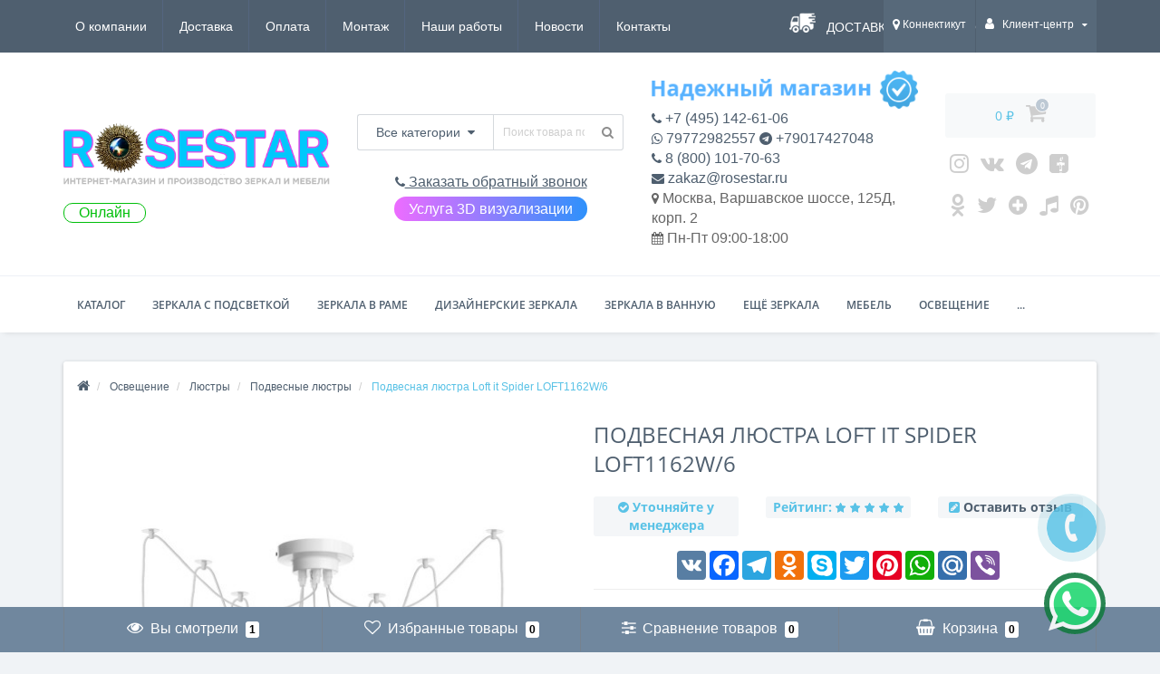

--- FILE ---
content_type: text/html; charset=utf-8
request_url: https://rosestar.ru/product/podvesnaya-lyustra-loft-it-spider-loft1162w6
body_size: 78749
content:
<!DOCTYPE html>
<!--[if IE]><![endif]-->
<!--[if IE 8 ]><html dir="ltr" lang="ru" class="ie8"><![endif]-->
<!--[if IE 9 ]><html dir="ltr" lang="ru" class="ie9"><![endif]-->
<!--[if (gt IE 9)|!(IE)]><!-->
<html dir="ltr" lang="ru" >
<!--<![endif]-->
<head>
<meta name="viewport" content="width=device-width, initial-scale=1.0">
<meta name="yandex-verification" content="97f6611b66a657da" />
<meta http-equiv="Content-Type" content="text/html; charset=UTF-8"/>
<!-- <meta name="viewport" content="width=device-width, initial-scale=1.0, minimum-scale=1.0, user-scalable=0" /> -->
<meta http-equiv="X-UA-Compatible" content="IE=edge">
<title>Подвесная люстра Loft it Spider LOFT1162W/6 — купить в Москве в интернет-магазине ROSESTAR, цена 7 825 ₽</title>

      
<base href="https://rosestar.ru/" />


						
<meta name="description" content="Подвесная люстра Loft it Spider LOFT1162W/6 купить недорого по цене 7 825 ₽ ☛ Низкие цены ☛ Большой выбор ☛ Доставка по всей России ★★★ Интернет-магазин ROSESTAR ☎ +7 (495) 142-61-06 (Пн-Пт с 9:00 до 19:00, Сб с 9:00 до 17:00)" />
<meta property="og:title" content="Подвесная люстра Loft it Spider LOFT1162W/6 — купить в Москве в интернет-магазине ROSESTAR, цена 7 825 ₽" />
<meta property="og:type" content="website" />
<meta property="og:url" content="https://rosestar.ru/product/podvesnaya-lyustra-loft-it-spider-loft1162w6" /><meta property="og:image" content="https://rosestar.ru/image/cache/catalog/loftit/LOFT1162W-6-550x550.jpg" />
<meta property="og:site_name" content="ROSESTAR.RU — зеркала, мебель, освещение" />

<link rel="stylesheet" type="text/css" href="catalog/view/theme/oct_techstore/js/slick/slick.css"/>
<link rel="stylesheet" type="text/css" href="catalog/view/theme/oct_techstore/js/slick/slick-theme.css"/>

	<link href="catalog/view/javascript/bootstrap/css/bootstrap.min.css?version=1768940904" rel="stylesheet" media="screen" />
	<link href="catalog/view/theme/oct_techstore/stylesheet/font-awesome/css/font-awesome.min.css?version=1768940904" rel="stylesheet" media="screen" />
	<link href="catalog/view/theme/oct_techstore/stylesheet/fonts.css?version=1768940904" rel="stylesheet" media="screen" />
	<link href="catalog/view/theme/oct_techstore/stylesheet/stylesheet.css?version=1768940904" rel="stylesheet" media="screen" />
	<link href="catalog/view/theme/oct_techstore/stylesheet/responsive.css?version=1768940904" rel="stylesheet" media="screen" />
	<link href="catalog/view/javascript/jquery/owl-carousel/owl.carousel.css?version=1768940904" rel="stylesheet" media="screen" />
	<link href="catalog/view/theme/oct_techstore/stylesheet/allstyles.css?version=1768940904" rel="stylesheet" media="screen" />
	<link href="catalog/view/theme/oct_techstore/stylesheet/dynamic_stylesheet.css?version=1768940904" rel="stylesheet" media="screen" />
	<link href="catalog/view/javascript/progroman/progroman.city-manager.css?version=1768940904" rel="stylesheet" media="screen" />
	<link href="catalog/view/theme/default/stylesheet/sticker/sticker.css?version=1768940904" rel="stylesheet" media="screen" />
	<link href="catalog/view/theme/default/stylesheet/sticker/custom.css?version=1768940904" rel="stylesheet" media="screen" />
	<link href="catalog/view/theme/oct_techstore/js/fancy-box/jquery.fancybox.min.css?version=1768940904" rel="stylesheet" media="screen" />
	<link href="catalog/view/theme/oct_techstore/js/toast/jquery.toast.css?version=1768940904" rel="stylesheet" media="screen" />
	<link href="catalog/view/theme/oct_techstore/js/cloud-zoom/cloud-zoom.css?version=1768940904" rel="stylesheet" media="screen" />
	<link href="catalog/view/javascript/jquery/datetimepicker/bootstrap-datetimepicker.min.css?version=1768940904" rel="stylesheet" media="screen" />
	<link href="catalog/view/theme/default/stylesheet/variants.css?version=1768940904" rel="stylesheet" media="screen" />



	<script  src="catalog/view/javascript/jquery/jquery-2.1.1.min.js"></script>
	<script  src="catalog/view/javascript/bootstrap/js/bootstrap.min.js"></script>
	<script  src="catalog/view/javascript/jquery/owl-carousel/owl.carousel.min.js"></script>
	<script  src="catalog/view/javascript/jquery/magnific/jquery.magnific-popup.min.js"></script>
	<script  src="catalog/view/theme/oct_techstore/js/barrating.js"></script>
	<script  src="catalog/view/theme/oct_techstore/js/input-mask.js"></script>
	<script  src="catalog/view/javascript/octemplates/tippy/tippy.min.js"></script>
	<script  src="catalog/view/javascript/progroman/jquery.progroman.autocomplete.js"></script>
	<script  src="catalog/view/javascript/progroman/jquery.progroman.city-manager.js"></script>
	<script  src="catalog/view/theme/oct_techstore/js/fancy-box/jquery.fancybox.min.js"></script>
	<script  src="catalog/view/theme/oct_techstore/js/toast/jquery.toast.js"></script>
	<script  src="catalog/view/theme/oct_techstore/js/cloud-zoom/cloud-zoom.1.0.2.js"></script>
	<script  src="catalog/view/javascript/jquery/datetimepicker/moment.js"></script>
	<script  src="catalog/view/javascript/jquery/datetimepicker/locale/ru-ru.js"></script>
	<script  src="catalog/view/javascript/jquery/datetimepicker/bootstrap-datetimepicker.min.js"></script>
	<script  src="catalog/view/javascript/art_ask_price/art_ask_price.js"></script>
	


<link href="https://rosestar.ru/product/podvesnaya-lyustra-loft-it-spider-loft1162w6" rel="canonical" />
<link href="https://rosestar.ru/amp/product/podvesnaya-lyustra-loft-it-spider-loft1162w6" rel="amphtml" />
<link href="https://rosestar.ru/image/catalog/f_0485e4927b864fc0.jpg" rel="icon" />

<link rel="stylesheet" type="text/css" href="catalog/view/theme/oct_techstore/stylesheet/onecustom.css?version=1768940904"/>


				<meta property="og:title" content="Подвесная люстра Loft it Spider LOFT1162W/6 — купить в Москве в интернет-магазине ROSESTAR, цена 7 825 ₽" >
                <meta property="og:description" content="Подвесная люстра Loft it Spider LOFT1162W/6 купить недорого по цене 7 825 ₽ ☛ Низкие цены ☛ Большой выбор ☛ Доставка по всей России ★★★ Интернет-магазин ROSESTAR ☎ +7 (495) 142-61-06 (Пн-Пт с 9:00 до 19:00, Сб с 9:00 до 17:00)" >
												<meta property="og:site_name" content="ROSESTAR.RU — зеркала, мебель, освещение" >
				                <meta property="og:url" content="https://rosestar.ru/product/podvesnaya-lyustra-loft-it-spider-loft1162w6" >
                                <meta property="og:image" content="https://rosestar.ru/image/cache/catalog/loftit/LOFT1162W-6-600x315.jpg" >
                                <meta property="og:image:width" content="600" >
                                <meta property="og:image:height" content="315" >
                                <meta property="og:image" content="https://rosestar.ru/image/cache/catalog/loftit/LOFT1162W-6_026-600x315.jpg" >
                                <meta property="og:image:width" content="600" >
                                <meta property="og:image:height" content="315" >
                                <meta property="og:image" content="https://rosestar.ru/image/cache/catalog/loftit/LOFT1162W-6_180-600x315.jpg" >
                                <meta property="og:image:width" content="600" >
                                <meta property="og:image:height" content="315" >
                                <meta property="og:image" content="https://rosestar.ru/image/cache/catalog/loftit/LOFT1162W-6_334-600x315.jpg" >
                                <meta property="og:image:width" content="600" >
                                <meta property="og:image:height" content="315" >
                                <meta property="product:price:amount" content="7825.00" >
                                <meta property="product:price:currency" content="RUB" >
                                <meta property="og:type" content="product" >
                                

					<style type="text/css">.xdstickers_wrapper {position:absolute; z-index:999; color:#fff; text-transform:uppercase; font-weight:bold; line-height:1.75;}
.xdstickers_wrapper.position_upleft {top:5px; left:15px; right:auto;}
.xdstickers_wrapper.position_upright {top:5px; right:15px; left:auto;}
.xdstickers {padding:0 10px; margin-bottom:5px;}									.xdsticker_0 {
										background-color:#ff0000;
										color:;
									}
					</style>				

                            

                            
</head>
<body class="product-product-76320">
	<div id="menu-mobile" class="m-panel-box">
	  <div class="menu-mobile-header">Меню</div>
	  <div id="menu-mobile-box"></div>
	  <div class="close-m-search">
	    <a class="oct-button closempanel">×</a>
	  </div>
	</div>
	<div id="info-mobile" class="m-panel-box">
	  <div class="menu-mobile-header">Информация</div>
	  <div class="close-m-search">
	    <a class="oct-button closempanel">×</a>
	  </div>
	  <div id="info-mobile-box"></div>
	</div>
	
	
	<div class="oct-m-search m-panel-box" id="msrch" itemscope itemtype="https://schema.org/WebSite">
	<meta itemprop="url" content="https://rosestar.ru"/>
	  <div class="menu-mobile-header">Поиск товаров</div>
	  <div id="oct-mobile-search-box" itemprop="potentialAction" itemscope itemtype="https://schema.org/SearchAction">
	  <meta itemprop="target" content="https://rosestar.ru/search/?search={search}"/>
	    <div id="oct-mobile-search">
	      <div class="input-group">
	        <input itemprop="query-input" type="text" name="search" class="form-control" placeholder="Поиск товаров">
	        <span class="input-group-btn">
	        <input type="button" id="oct-m-search-button" value="Найти" class="oct-button">
	        </span>
	      </div>
	      <div class="oct-msearchresults" id="searchm">
	        <div id="msearchresults"></div>
	      </div>
	    </div>
	    <p>&nbsp;</p>
	  </div>
	  <div class="close-m-search">
	    <a class="oct-button closempanel">×</a>
	  </div>
	</div>
	
	
	<div id="oct-bluring-box">
	<div id="oct-bluring-box-item"></div>
	<nav id="top">
	  <div class="top-container">
	    <div class="container mobile-container">
	      <div class="row">
	        <div class="col-xs-3 top-mobile-item">
	          <a class="new-menu-toggle" id="menu-mobile-toggle">
	          <i class="fa fa-bars" aria-hidden="true"></i>
	          </a>
	        </div>
	        <div class="col-xs-3 top-mobile-item">
	          <a class="new-menu-toggle" id="info-mobile-toggle">
	          <i class="fa fa-info" aria-hidden="true"></i>
	          </a>
	        </div>
	        <div class="col-xs-3 top-mobile-item">
	          <a href="https://rosestar.ru/login/" class="new-menu-toggle" id="user-mobile-toggle">
	          <i class="fa fa-id-badge" aria-hidden="true"></i>
	          </a>
	        </div>
	        <div class="col-xs-3 top-mobile-item">
	          <a class="new-menu-toggle" id="search-mobile-toggle">
	          <i class="fa fa-search" aria-hidden="true"></i>
	          </a>
	        </div>
	      </div>
	    </div>
	    <div class="container not-mobile-container">
	      <div class="row">
	        <div class="col-sm-12">
	          <div id="top-left-links" class="pull-left">
	            <ul class="list-inline top-left-info-links" itemscope="itemscope" itemtype="http://www.schema.org/SiteNavigationElement">
	              		              		              	<li class="apppli"><a itemprop="hasPart" href="https://rosestar.ru/o-kompanii">О компании</a></li>
		              		              	<li class="apppli"><a itemprop="hasPart" href="https://rosestar.ru/delivery">Доставка</a></li>
		              		              	<li class="apppli"><a itemprop="hasPart" href="https://rosestar.ru/payment">Оплата</a></li>
		              		              	<li class="apppli"><a itemprop="hasPart" href="https://rosestar.ru/montazh-zerkal">Монтаж</a></li>
		              		              	<li class="apppli"><a itemprop="hasPart" href="https://rosestar.ru/nashiraboti">Наши работы</a></li>
		              	              	              	              	<li><a itemprop="hasPart" href="https://rosestar.ru/news-blog/">Новости</a></li>
	              	              	              	<li><a itemprop="hasPart" href="https://rosestar.ru/contact-us/">Контакты</a></li>
	              	            </ul>
	          </div>
	          
	          <div>
	              <a href="/delivery" class="delivery_car">Доставка по всей России!</a>
	          </div>
	          
	          
	          
	          <div id="top-right-links" class="pull-right">
	            	            <div class="language-currency">
	              
	              	            </div>
	            	            <ul class="list-inline">
	              	              <li class="dropdown"><div class="prmn-cmngr" data-confirm="false"><div class="prmn-cmngr__content">
  <div class="prmn-cmngr__title">
          <a class="prmn-cmngr__city">
      <span class="glyphicon glyphicon-map-marker fa fa-map-marker"></span> Коннектикут    </a>
  </div>
  <div class="prmn-cmngr__confirm">
    Ваш город &mdash; <span class="prmn-cmngr__confirm-city">Коннектикут</span><br>
    Угадали?    <div class="prmn-cmngr__confirm-btns">
        <input class="prmn-cmngr__confirm-btn btn btn-primary" value="Да" type="button" data-value="yes"
               data-redirect="">
        <input class="prmn-cmngr__confirm-btn btn" value="Нет" type="button" data-value="no">
    </div>
</div></div></div>
	                <!--<a href="#" class="dropdown-toggle" data-toggle="dropdown" aria-expanded="false" data-hover="dropdown"><i class="fa fa-clock-o" aria-hidden="true"></i> <span class="hidden-xs hidden-sm hidden-md">Время работы</span> <i class="fa fa-caret-down"></i></a>
	                <ul class="dropdown-menu">
	                  	                  	<li><span>Пн-Пт 09:00-18:00</span></li>
	                  	                </ul>-->
	              </li>
	              	              <li class="dropdown user-dropdown">
	                <a rel="nofollow" href="https://rosestar.ru/my-account/" title="Личный кабинет" class="dropdown-toggle" data-toggle="dropdown" aria-expanded="false" data-hover="dropdown"><i class="fa fa-user" aria-hidden="true"></i> <span class="hidden-xs hidden-sm hidden-md">Клиент-центр</span> <i class="fa fa-caret-down"></i></a>
	                <ul class="dropdown-menu user-dropdown-menu">
	                  		                  <li><a rel="nofollow" href="https://rosestar.ru/create-account/">Регистрация</a></li>
		                  <li><a onclick="get_oct_popup_login();">Авторизация</a></li>
	                  	                </ul>
	              </li>
	            </ul>
	          </div>
	        </div>
	      </div>
	    </div>
	  </div>
	</nav>
	<header>
	  <div class="container">
	    <div class="row middle-header">
	      <div class="col-md-4 col-sm-8 ts-logo-box">
	        <div id="logo">
	          		          		          	<a href="https://rosestar.ru/"><img src="https://rosestar.ru/image/catalog/лого.png" alt="Интернет-магазин ROSESTAR - РОУЗСТАР" class="img-responsive" /></a>
		          	          	        </div>
	        <div class="onoff on" style="color:#00bf0a;">Онлайн</div>	      </div>
	      
	      <div class="col-sm-4 ts-search-box"><div id="search_main" itemscope itemtype="https://schema.org/WebSite">
<meta itemprop="url" content="https://rosestar.ru"/>
<span itemprop="potentialAction" itemscope itemtype="https://schema.org/SearchAction">

<div id="search" class="input-group">
<meta itemprop="target" content="https://rosestar.ru/search/?search={search}"/>
	<div class="input-group-btn dropdown">
		<button type="button" class="cats-button hidden-xs btn btn-default btn-lg dropdown-toggle" data-toggle="dropdown" aria-expanded="false" data-hover="dropdown">
			<span class="category-name">Все категории</span><i class="fa fa-caret-down" aria-hidden="true"></i>
		</button>
		<ul class="dropdown-menu">
			<li><a href="#" onclick="return false;" id="0">Все категории</a></li>
						<li><a href="#" onclick="return false;" id="1039">Зеркала 100 на 100 см</a></li>
						<li><a href="#" onclick="return false;" id="1042">Зеркала 50 на 50 см</a></li>
						<li><a href="#" onclick="return false;" id="1029">Зеркала 50 на 70 см</a></li>
						<li><a href="#" onclick="return false;" id="1035">Зеркала 60 на 60 см</a></li>
						<li><a href="#" onclick="return false;" id="1031">Зеркала 60 на 90 см</a></li>
						<li><a href="#" onclick="return false;" id="1036">Зеркала 70 на 70 см</a></li>
						<li><a href="#" onclick="return false;" id="1037">Зеркала 80 на 80 см</a></li>
						<li><a href="#" onclick="return false;" id="1038">Зеркала 90 на 90 см</a></li>
						<li><a href="#" onclick="return false;" id="362">Все зеркала с подсветкой</a></li>
						<li><a href="#" onclick="return false;" id="424">Все зеркала в ванную</a></li>
						<li><a href="#" onclick="return false;" id="410">Все зеркала в раме</a></li>
						<li><a href="#" onclick="return false;" id="417">Все дизайнерские зеркала</a></li>
						<li><a href="#" onclick="return false;" id="951">Состаренные зеркала</a></li>
						<li><a href="#" onclick="return false;" id="539">Фигурные зеркала</a></li>
						<li><a href="#" onclick="return false;" id="446">Большие зеркала</a></li>
						<li><a href="#" onclick="return false;" id="441">Зеркала в прихожую</a></li>
						<li><a href="#" onclick="return false;" id="442">Настенные зеркала</a></li>
						<li><a href="#" onclick="return false;" id="100038">Зеркала с вырезом</a></li>
						<li><a href="#" onclick="return false;" id="448">Круглые зеркала</a></li>
						<li><a href="#" onclick="return false;" id="447">Овальные зеркала</a></li>
						<li><a href="#" onclick="return false;" id="443">Зеркала в спальню</a></li>
						<li><a href="#" onclick="return false;" id="438">Зеркала с фацетом</a></li>
						<li><a href="#" onclick="return false;" id="524">Современные зеркала</a></li>
						<li><a href="#" onclick="return false;" id="100067">Зеркала для кафе, ресторана, бара</a></li>
						<li><a href="#" onclick="return false;" id="439">Гримерные зеркала</a></li>
						<li><a href="#" onclick="return false;" id="482">Квадратные зеркала</a></li>
						<li><a href="#" onclick="return false;" id="440">Косметические зеркала</a></li>
						<li><a href="#" onclick="return false;" id="100059">Осветлённые зеркала</a></li>
						<li><a href="#" onclick="return false;" id="445">Багеты для зеркал</a></li>
						<li><a href="#" onclick="return false;" id="465">Модные зеркала</a></li>
						<li><a href="#" onclick="return false;" id="527">Прямоугольные зеркала</a></li>
						<li><a href="#" onclick="return false;" id="872">Горизонтальные зеркала</a></li>
						<li><a href="#" onclick="return false;" id="943">Красивые зеркала</a></li>
						<li><a href="#" onclick="return false;" id="944">Небольшие зеркала</a></li>
						<li><a href="#" onclick="return false;" id="942">Зеркала с закруглёнными углами</a></li>
						<li><a href="#" onclick="return false;" id="454">Зеркальная и багетная мастерская</a></li>
						<li><a href="#" onclick="return false;" id="856">Парикмахерские зеркала</a></li>
						<li><a href="#" onclick="return false;" id="905">Полукруглые зеркала</a></li>
						<li><a href="#" onclick="return false;" id="864">Зеркала для комода</a></li>
						<li><a href="#" onclick="return false;" id="903">Настольные зеркала</a></li>
						<li><a href="#" onclick="return false;" id="945">Зеркала для гостиниц</a></li>
						<li><a href="#" onclick="return false;" id="949">Зеркала без рамы</a></li>
						<li><a href="#" onclick="return false;" id="946">Зеркала в кабинет и офис</a></li>
						<li><a href="#" onclick="return false;" id="947">Зеркала для магазинов</a></li>
						<li><a href="#" onclick="return false;" id="948">Зеркала в примерочную</a></li>
						<li><a href="#" onclick="return false;" id="952">Зеркала Трельяж</a></li>
						<li><a href="#" onclick="return false;" id="953">Трехстворчатые зеркала</a></li>
						<li><a href="#" onclick="return false;" id="954">Зеркала в наличии</a></li>
						<li><a href="#" onclick="return false;" id="955">Зеркала для гостиной</a></li>
						<li><a href="#" onclick="return false;" id="956">Зеркала в гардеробную</a></li>
						<li><a href="#" onclick="return false;" id="958">Авторские зеркала</a></li>
						<li><a href="#" onclick="return false;" id="959">Зеркала для улицы</a></li>
						<li><a href="#" onclick="return false;" id="453">Узкие зеркала</a></li>
						<li><a href="#" onclick="return false;" id="100042">Полуовальные зеркала</a></li>
						<li><a href="#" onclick="return false;" id="963">Зеркала в дом, в квартиру</a></li>
						<li><a href="#" onclick="return false;" id="964">Зеркала в подарок</a></li>
						<li><a href="#" onclick="return false;" id="966">Цветные зеркала</a></li>
						<li><a href="#" onclick="return false;" id="967">Распродажа зеркал</a></li>
						<li><a href="#" onclick="return false;" id="970">Вертикальные зеркала</a></li>
						<li><a href="#" onclick="return false;" id="972">Зеркала с узором</a></li>
						<li><a href="#" onclick="return false;" id="974">Тройные зеркала</a></li>
						<li><a href="#" onclick="return false;" id="975">Двойные зеркала</a></li>
						<li><a href="#" onclick="return false;" id="978">Зеркала для детской</a></li>
						<li><a href="#" onclick="return false;" id="981">Зеркала с рисунком</a></li>
						<li><a href="#" onclick="return false;" id="100040">Умные Smart зеркала</a></li>
						<li><a href="#" onclick="return false;" id="537">Классические зеркала</a></li>
						<li><a href="#" onclick="return false;" id="996">Зеркала для каминов</a></li>
						<li><a href="#" onclick="return false;" id="1008">Зеркала для дачи и сада</a></li>
						<li><a href="#" onclick="return false;" id="1015">Прикроватные зеркала</a></li>
						<li><a href="#" onclick="return false;" id="1016">Зеркала Капля</a></li>
						<li><a href="#" onclick="return false;" id="100045">Зеркала Камень</a></li>
						<li><a href="#" onclick="return false;" id="1017">Поворотные зеркала</a></li>
						<li><a href="#" onclick="return false;" id="1018">Зеркала на подставке</a></li>
						<li><a href="#" onclick="return false;" id="1019">Зеркала на ножке</a></li>
						<li><a href="#" onclick="return false;" id="100048">Зеркала для кухни</a></li>
						<li><a href="#" onclick="return false;" id="100053">Зеркала с полкой</a></li>
						<li><a href="#" onclick="return false;" id="100049">Зеркала на кронштейне</a></li>
						<li><a href="#" onclick="return false;" id="100055">Зеркала для туалетного столика</a></li>
						<li><a href="#" onclick="return false;" id="100039">Зеркала для консоли</a></li>
						<li><a href="#" onclick="return false;" id="473">Мебель</a></li>
						<li><a href="#" onclick="return false;" id="611">Освещение</a></li>
						<li><a href="#" onclick="return false;" id="604">Мебель для ванной комнаты</a></li>
						<li><a href="#" onclick="return false;" id="675">Предметы интерьера</a></li>
						<li><a href="#" onclick="return false;" id="757">Ароматы для дома</a></li>
						<li><a href="#" onclick="return false;" id="100056">Геометрические зеркала</a></li>
						<li><a href="#" onclick="return false;" id="100051">Зеркала в форме Паруса</a></li>
						<li><a href="#" onclick="return false;" id="1024">Сантехника</a></li>
						<li><a href="#" onclick="return false;" id="807">Ковры</a></li>
						<li><a href="#" onclick="return false;" id="738">Посуда</a></li>
						<li><a href="#" onclick="return false;" id="728">Текстиль</a></li>
						</ul>
		<input class="selected_oct_cat" type="hidden" name="category_id" value="0">
	</div>
  <input itemprop="query-input" type="text" name="search" value="" placeholder="Поиск товара по каталогу" class="input-lg" />
  <span class="input-group-btn">
    <button type="button"  id="oct-search-button" class="btn btn-default btn-lg btn-search"><i class="fa fa-search"></i></button>
  </span>
</div>

</span>
</div>	      <a style="font-size: 1.3em; text-decoration: underline;" onclick="get_oct_popup_call_phone(); ym(61685581, 'reachGoal', 'request_phone'); return true;" id="headercall"><i class="fa fa-phone" aria-hidden="true"></i> Заказать обратный звонок</a>
	      <div id="arvisuallink"><a href="./3dvisual">Услуга 3D визуализации</a></div>
	      </div>
	      
	      <div class="col-sm-4 phones-top-box">
	      
	      <div id="imagestickerinfo"><img src="https://rosestar.ru/image/np_full2.png" alt="Надежный продавец ROSESTAR - РОУЗСТАР" class="img-responsive"></div>	      
	        	      </div>
	      
	      <div class="col-sm-3 buttons-top-box">
	      <div class="cartblock" id="cartbu">
	        	<div id="cart">
	  <a onclick="get_oct_popup_cart();"><span id="cart-total"><span class="cart-total-price">0 ₽</span> <i class="fa fa-shopping-cart"><span class="count-quantity">0</span></i></span></a>
	</div>
	        </div>
	        <div class="cartblock" id="socialurl">
	        <a href="https://www.instagram.com/rosestar.ru/" title="Instagram" target="_blank"><i class="fa fa-instagram"></i></a>
<a href="https://vk.com/rosestar_vk" title="Vkonakte" target="_blank"><i class="fa fa-vk"></i></a>
<a href="https://t.me/rosestarchanel" title="Telegram" target="_blank"><i class="fa fa-telegram"></i></a>
<a class="noshow" href="https://www.facebook.com/rosestar.ru/" title="Facebook" target="_blank"><i class="fa fa-facebook-square"></i></a>
<a href="https://www.youtube.com/channel/UCtk5WRmBSudE_J_XHYJzfig/" title="Youtube" target="_blank"><i class="fa fa-youtube-square"></i></a>
<a href="https://ok.ru/rosestar.ru" title="Odnoklassniki" target="_blank"><i class="fa fa-odnoklassniki"></i></a>
<a href="https://twitter.com/rosestar_ru" title="Twitter" target="_blank"><i class="fa fa-twitter"></i></a>

<a href="https://zen.yandex.ru/id/618ce2cc1a645d3a95ea3e4b" title="zen yandex" target="_blank"><i class="fa fa-plus-circle"></i></a>
<a href="https://www.tiktok.com/@rosestar_ru" title="tiktok" target="_blank"><i class="fa fa-music"></i></a>
<a href="https://www.pinterest.ru/rosestar_ru" title="pinterest" target="_blank"><i class="fa fa-pinterest"></i></a>
	        </div>
	      </div>
	      
	      <div class="col-sm-4 mobile-icons-box">
	        <a href="https://rosestar.ru/wishlist/" id="m-wishlist"><i class="fa fa-heart" aria-hidden="true"></i></a>
	        <a href="https://rosestar.ru/compare-products/" id="m-compare"><i class="fa fa-sliders" aria-hidden="true"></i></a>
	        <a onclick="javascript:get_oct_popup_cart(); return false;" href="#" id="m-cart"><i class="fa fa-shopping-cart"></i></a>
	      </div>	      
	    </div>
	    
	    <div class="col-sm-12 phones-mini-top-box text-center"></div>
	  
	  </div>	  
	</header>	

			    
			<div class="menu-row">
  <div class="container">
    <div class="row">
      <div id="oct-menu-box" class="col-sm-12">
        <nav id="menu" class="navbar">
          <div class="navbar-header"><span id="category" class="visible-xs">Список категорий</span>
            <button type="button" class="btn btn-navbar navbar-toggle" data-toggle="collapse" data-target=".navbar-ex1-collapse"><i class="fa fa-bars"></i></button>
          </div>
          <div class="collapse navbar-collapse navbar-ex1-collapse">
            <ul class="nav navbar-nav flex menu" itemscope="itemscope" itemtype="http://www.schema.org/SiteNavigationElement">
                                                                                    <li class="dropdown oct-mm-simplecat">
                <a itemprop="hasPart" href="javascript:void(0);" class="dropdown-toggle" data-toggle="dropdown" >Каталог</a><a class="parent-title-toggle dropdown-toggle dropdown-img megamenu-toggle-a" data-toggle="dropdown"></a>                <div class="dropdown-menu">
                  <div class="dropdown-inner">
                    <ul class="list-unstyled">
                                                                  <li class="second-level-li has-child">
                        <a itemprop="hasPart" href="https://rosestar.ru/category/zerkala-s-podsvetkoj/">Все зеркала с подсветкой</a> <span class="angle-right"><i class="fa fa-angle-right" aria-hidden="true"></i></span><a class="parent-title-toggle"></a>                        <ul class="megamenu-ischild">
                                                    <li><a itemprop="hasPart" href="https://rosestar.ru/category/zerkala-v-vannuyu-s-podsvetkoj/">Зеркала с подсветкой в ванную комнату</a></li>
                                                      <li><a itemprop="hasPart" href="https://rosestar.ru/category/kruglyye-zerkala-s-podsvetkoj/">Круглые зеркала с подсветкой</a></li>
                                                      <li><a itemprop="hasPart" href="https://rosestar.ru/category/nastennye-zerkala-s-podsvetkoj/">Настенные зеркала с подсветкой</a></li>
                                                      <li><a itemprop="hasPart" href="https://rosestar.ru/category/zerkala-s-sensornoy-podsvetkoj/">Сенсорные зеркала с подсветкой</a></li>
                                                      <li><a itemprop="hasPart" href="https://rosestar.ru/category/zerkala-s-podsvetkoj-na-zakaz/">Зеркала с подсветкой на заказ</a></li>
                                                      <li><a itemprop="hasPart" href="https://rosestar.ru/category/zerkala-s-podogrevom-i-podsvetkoj/">Зеркала с подсветкой и подогревом</a></li>
                                                      <li><a itemprop="hasPart" href="https://rosestar.ru/category/zerkala-v-prihozhuju-s-podsvetkoj/">Зеркала с подсветкой в прихожую</a></li>
                                                      <li><a itemprop="hasPart" href="https://rosestar.ru/category/zerkala-s-led-podsvetkoj/">Зеркала с LED-подсветкой</a></li>
                                                      <li><a itemprop="hasPart" href="https://rosestar.ru/category/zerkala-s-podsvetkoj-ambilight-ehmbilajt/">Зеркала с задней подсветкой Ambilight (Эмбилайт)</a></li>
                                                      <li><a itemprop="hasPart" href="https://rosestar.ru/category/zerkala-s-frontalnoj-podsvetkoj/">Зеркала с фронтальной подсветкой</a></li>
                                                      <li><a itemprop="hasPart" href="https://rosestar.ru/category/zerkala-s-podsvetkoj-v-polnyj-rost/">Зеркала с подсветкой в полный рост</a></li>
                                                      <li><a itemprop="hasPart" href="https://rosestar.ru/category/napolnye-zerkala-s-podsvetkoj/">Напольные зеркала с подсветкой</a></li>
                                                      <li><a itemprop="hasPart" href="https://rosestar.ru/category/zerkala-s-chasami-i-podsvetkoj/">Зеркала с часами и подсветкой</a></li>
                                                      <li><a itemprop="hasPart" href="https://rosestar.ru/category/zerkala-dlya-makijazha-s-podsvetkoj/">Зеркала с подсветкой для макияжа</a></li>
                                                      <li><a itemprop="hasPart" href="https://rosestar.ru/category/zerkala-s-polkami-s-podsvetkoj/">Зеркала с подсветкой и полками</a></li>
                                                      <li><a itemprop="hasPart" href="https://rosestar.ru/category/zerkala-s-podsvetkoj-v-spalnyu/">Зеркала с подсветкой в спальню</a></li>
                                                      <li><a itemprop="hasPart" href="https://rosestar.ru/category/pryamougolnye-zerkala-s-podsvetkoj/">Прямоугольные зеркала с подсветкой</a></li>
                                                      <li><a itemprop="hasPart" href="https://rosestar.ru/category/zerkala-s-podsvetkoj-v-rame/">Зеркала с подсветкой в раме</a></li>
                                                      <li><a itemprop="hasPart" href="https://rosestar.ru/category/zerkala-55-sm-s-podsvetkoj/">Зеркала с подсветкой 55 см</a></li>
                                                      <li><a itemprop="hasPart" href="https://rosestar.ru/category/zerkala-60-s-podsvetkoj/">Зеркала с подсветкой 60 см</a></li>
                                                      <li><a itemprop="hasPart" href="https://rosestar.ru/category/zerkala-s-podsvetkoj-65-sm/">Зеркала с подсветкой 65 см</a></li>
                                                      <li><a itemprop="hasPart" href="https://rosestar.ru/category/zerkala-s-podsvetkoj-80/">Зеркала с подсветкой 80 см</a></li>
                                                      <li><a itemprop="hasPart" href="https://rosestar.ru/category/zerkala-s-podsvetkoj-85-sm/">Зеркала с подсветкой 85 см</a></li>
                                                      <li><a itemprop="hasPart" href="https://rosestar.ru/category/zerkala-s-podsvetkoj-120/">Зеркала с подсветкой 120 см</a></li>
                                                      <li><a itemprop="hasPart" href="https://rosestar.ru/category/zerkala-s-podsvetkoj-50/">Зеркала с подсветкой 50 см</a></li>
                                                      <li><a itemprop="hasPart" href="https://rosestar.ru/category/zerkala-s-podsvetkoj-70/">Зеркала с подсветкой 70 см</a></li>
                                                      <li><a itemprop="hasPart" href="https://rosestar.ru/category/zerkala-s-podsvetkoj-75-sm/">Зеркала с подсветкой 75 см</a></li>
                                                      <li><a itemprop="hasPart" href="https://rosestar.ru/category/zerkala-40-s-podsvetkoj/">Зеркала с подсветкой 40 см</a></li>
                                                      <li><a itemprop="hasPart" href="https://rosestar.ru/category/zerkala-s-podsvetkoj-90/">Зеркала с подсветкой 90 см</a></li>
                                                      <li><a itemprop="hasPart" href="https://rosestar.ru/category/zerkala-s-podsvetkoj-95-sm/">Зеркала с подсветкой 95 см</a></li>
                                                      <li><a itemprop="hasPart" href="https://rosestar.ru/category/zerkala-100-s-podsvetkoj/">Зеркала с подсветкой 100 см</a></li>
                                                      <li><a itemprop="hasPart" href="https://rosestar.ru/category/zerkala-s-podsvetkoj-105-sm/">Зеркала с подсветкой 105 см</a></li>
                                                      <li><a itemprop="hasPart" href="https://rosestar.ru/category/zerkala-s-vnutrennej-podsvetkoj/">Зеркала с внутренней подсветкой</a></li>
                                                      <li><a itemprop="hasPart" href="https://rosestar.ru/category/zerkala-s-podsvetkoj-110/">Зеркала с подсветкой 110 см</a></li>
                                                      <li><a itemprop="hasPart" href="https://rosestar.ru/category/zerkala-s-podsvetkoj-130/">Зеркала с подсветкой 130 см</a></li>
                                                      <li><a itemprop="hasPart" href="https://rosestar.ru/category/zerkala-s-podsvetkoj-150-sm/">Зеркала с подсветкой 150 см</a></li>
                                                      <li><a itemprop="hasPart" href="https://rosestar.ru/category/zerkala-s-podsvetkoj-160-sm/">Зеркала с подсветкой 160 см</a></li>
                                                      <li><a itemprop="hasPart" href="https://rosestar.ru/category/zerkala-so-svetilnikami/">Зеркала со светильниками</a></li>
                                                      <li><a itemprop="hasPart" href="https://rosestar.ru/category/zerkala-s-podsvetkoj-170-sm/">Зеркала с подсветкой 170 см</a></li>
                                                      <li><a itemprop="hasPart" href="https://rosestar.ru/category/zerkala-vizazhista/">Зеркала для визажиста</a></li>
                                                      <li><a itemprop="hasPart" href="https://rosestar.ru/category/zerkala-s-podsvetkoj-180-sm/">Зеркала с подсветкой 180 см</a></li>
                                                      <li><a itemprop="hasPart" href="https://rosestar.ru/category/zerkala-s-podsvetkoj-200-sm/">Зеркала с подсветкой 200 см</a></li>
                                                      <li><a itemprop="hasPart" href="https://rosestar.ru/category/zerkala-s-podsvetkoj-po-perimetru/">Зеркала с подсветкой по периметру</a></li>
                                                      <li><a itemprop="hasPart" href="https://rosestar.ru/category/zerkala-190-sm-s-podsvetkoj/">Зеркала с подсветкой 190 см</a></li>
                                                      <li><a itemprop="hasPart" href="https://rosestar.ru/category/dekorativnye-zerkala-s-podsvetkoj/">Декоративные дизайнерские зеркала с подсветкой</a></li>
                                                      <li><a itemprop="hasPart" href="https://rosestar.ru/category/zerkala-s-konturnoj-podsvetkoj/">Зеркала с контурной подсветкой</a></li>
                                                      <li><a itemprop="hasPart" href="https://rosestar.ru/category/zerkala-s-dimmerom/">Зеркала с диммером</a></li>
                                                      <li><a itemprop="hasPart" href="https://rosestar.ru/category/vertikalnye-zerkala-s-podsvetkoj/">Вертикальные зеркала с подсветкой</a></li>
                                                      <li><a itemprop="hasPart" href="https://rosestar.ru/category/kvadratnye-zerkala-s-podsvetkoj/">Квадратные зеркала с подсветкой</a></li>
                                                      <li><a itemprop="hasPart" href="https://rosestar.ru/category/paryashchie-zerkala/">Парящие зеркала</a></li>
                                                      <li><a itemprop="hasPart" href="https://rosestar.ru/category/zerkala-s-blyutuzom-bluetooth/">Зеркала с блютузом (Bluetooth)</a></li>
                                                      <li><a itemprop="hasPart" href="https://rosestar.ru/category/zerkala-s-muzykoj/">Зеркала с музыкой</a></li>
                                                      <li><a itemprop="hasPart" href="https://rosestar.ru/category/zerkala-s-linzoj/">Зеркала с линзой</a></li>
                                                      <li><a itemprop="hasPart" href="https://rosestar.ru/category/zerkala-s-bokovoj-podsvetkoj/">Зеркала с боковой подсветкой</a></li>
                                                      <li><a itemprop="hasPart" href="https://rosestar.ru/category/zerkala-s-rgb-podsvetkoj/">Зеркала с RGB подсветкой</a></li>
                                                      <li><a itemprop="hasPart" href="https://rosestar.ru/category/zerkala-s-fonovoj-podsvetkoj/">С фоновой подсветкой</a></li>
                                                      <li><a itemprop="hasPart" href="https://rosestar.ru/category/zerkalo-s-podsvetkoj-v-rozetku/">Зеркала с подсветкой в розетку</a></li>
                                                      <li><a itemprop="hasPart" href="https://rosestar.ru/category/zerkala-tonnel/">Зеркала-тоннели с эффектом бесконечности</a></li>
                                                      <li><a itemprop="hasPart" href="https://rosestar.ru/category/zerkala-s-logotipom-s-podsvetkoj/">Зеркала с логотипом с подсветкой</a></li>
                                                    </ul>
                      </li>
                                                                                        <li class="second-level-li"><a itemprop="hasPart" href="https://rosestar.ru/category/zerkala-na-zakaz/">Зеркала на заказ</a></li>
                                                                                        <li class="second-level-li has-child">
                        <a itemprop="hasPart" href="https://rosestar.ru/category/zerkala-v-vannuju/">Все зеркала в ванную</a> <span class="angle-right"><i class="fa fa-angle-right" aria-hidden="true"></i></span><a class="parent-title-toggle"></a>                        <ul class="megamenu-ischild">
                                                    <li><a itemprop="hasPart" href="https://rosestar.ru/category/zerkala-v-vannuju-v-rame/">Зеркала в ванную в раме</a></li>
                                                      <li><a itemprop="hasPart" href="https://rosestar.ru/category/zerkala-v-vannuju-na-zakaz/">Зеркала в ванную на заказ</a></li>
                                                      <li><a itemprop="hasPart" href="https://rosestar.ru/category/zerkala-v-vannuyu-s-podogrevom/">Зеркала с подогревом</a></li>
                                                      <li><a itemprop="hasPart" href="https://rosestar.ru/category/kruglyye-zerkala-v-vannuju/">Круглые зеркала в ванную</a></li>
                                                      <li><a itemprop="hasPart" href="https://rosestar.ru/category/zerkala-dlya-rakovin/">Зеркала для раковин</a></li>
                                                      <li><a itemprop="hasPart" href="https://rosestar.ru/category/ovalnyye-zerkala-dlya-vannoj/">Овальные зеркала в ванную</a></li>
                                                      <li><a itemprop="hasPart" href="https://rosestar.ru/category/navesnye-zerkala-v-vannuyu/">Навесные зеркала в ванную</a></li>
                                                      <li><a itemprop="hasPart" href="https://rosestar.ru/category/zerkala-dlya-britia/">Зеркала для бритья</a></li>
                                                      <li><a itemprop="hasPart" href="https://rosestar.ru/category/zerkala-v-vannuju-s-polkoy/">Зеркала с полкой для ванной</a></li>
                                                      <li><a itemprop="hasPart" href="https://rosestar.ru/category/zerkalnyye-shkafy-v-vannuju/">Зеркальные шкафы в ванную</a></li>
                                                      <li><a itemprop="hasPart" href="https://rosestar.ru/category/zerkala-v-bagete-dlya-vannoj/">Зеркала для ванной в багете</a></li>
                                                      <li><a itemprop="hasPart" href="https://rosestar.ru/category/zerkala-v-vannuyu-60-sm/">Зеркала для ванной 60 см</a></li>
                                                      <li><a itemprop="hasPart" href="https://rosestar.ru/category/zerkala-dlya-vannoj-60-na-80-sm/">Зеркала для ванной 60 на 80 см</a></li>
                                                      <li><a itemprop="hasPart" href="https://rosestar.ru/category/zerkala-v-vannuyu-70-sm/">Зеркала для ванной 70 см</a></li>
                                                      <li><a itemprop="hasPart" href="https://rosestar.ru/category/zerkala-v-vannuyu-75-sm/">Зеркала для ванной 75 см</a></li>
                                                      <li><a itemprop="hasPart" href="https://rosestar.ru/category/zerkala-v-vannuyu-80-sm/">Зеркала для ванной 80 см</a></li>
                                                      <li><a itemprop="hasPart" href="https://rosestar.ru/category/zerkala-v-vannuyu-85-sm/">Зеркала для ванной 85 см</a></li>
                                                      <li><a itemprop="hasPart" href="https://rosestar.ru/category/zerkala-v-vannuyu-90-sm/">Зеркала для ванной 90 см</a></li>
                                                      <li><a itemprop="hasPart" href="https://rosestar.ru/category/zerkala-v-vannuyu-95-sm/">Зеркала для ванной 95 см</a></li>
                                                      <li><a itemprop="hasPart" href="https://rosestar.ru/category/zerkala-v-vannuyu-100-sm/">Зеркала для ванной 100 см</a></li>
                                                      <li><a itemprop="hasPart" href="https://rosestar.ru/category/zerkala-v-vannuyu-110-sm/">Зеркала для ванной 110 см</a></li>
                                                      <li><a itemprop="hasPart" href="https://rosestar.ru/category/zerkala-v-vannuyu-120-sm/">Зеркала для ванной 120 см</a></li>
                                                      <li><a itemprop="hasPart" href="https://rosestar.ru/category/zerkala-v-vannuyu-130-sm/">Зеркала для ванной 130 см</a></li>
                                                      <li><a itemprop="hasPart" href="https://rosestar.ru/category/zerkala-v-vannuyu-140-sm/">Зеркала для ванной 140 см</a></li>
                                                      <li><a itemprop="hasPart" href="https://rosestar.ru/category/nedorogie-zerkala-dlya-vannoj/">Недорогие зеркала в ванную</a></li>
                                                      <li><a itemprop="hasPart" href="https://rosestar.ru/category/kvadratnye-zerkala-v-vannuyu/">Квадратные зеркала в ванную</a></li>
                                                      <li><a itemprop="hasPart" href="https://rosestar.ru/category/pryamougolnye-zerkala-v-vannuyu/">Прямоугольные зеркала для ванной</a></li>
                                                      <li><a itemprop="hasPart" href="https://rosestar.ru/category/zerkala-v-vannuju-uvelichitelnye/">Увеличительные зеркала</a></li>
                                                      <li><a itemprop="hasPart" href="https://rosestar.ru/category/uglovye-zerkala-v-vannuyu/">Угловые зеркала</a></li>
                                                      <li><a itemprop="hasPart" href="https://rosestar.ru/category/zerkala-v-vannuyu-bez-podsvetki/">Зеркала для ванной без подсветки</a></li>
                                                      <li><a itemprop="hasPart" href="https://rosestar.ru/category/zerkala-v-vannuyu-bez-polki/">Зеркала для ванной без полки</a></li>
                                                      <li><a itemprop="hasPart" href="https://rosestar.ru/category/sovremennye-zerkala-v-vannuyu/">Современные зеркала для ванной</a></li>
                                                      <li><a itemprop="hasPart" href="https://rosestar.ru/category/zerkala-v-dushevuyu/">Зеркала в душевую</a></li>
                                                    </ul>
                      </li>
                                                                                        <li class="second-level-li"><a itemprop="hasPart" href="https://rosestar.ru/category/zerkala-v-vannuyu-s-podsvetkoj/">Зеркала с подсветкой в ванную комнату</a></li>
                                                                                        <li class="second-level-li has-child">
                        <a itemprop="hasPart" href="https://rosestar.ru/category/zerkala-v-rame/">Все зеркала в раме</a> <span class="angle-right"><i class="fa fa-angle-right" aria-hidden="true"></i></span><a class="parent-title-toggle"></a>                        <ul class="megamenu-ischild">
                                                    <li><a itemprop="hasPart" href="https://rosestar.ru/category/zerkala-v-zerkalnoj-rame/">Зеркала в зеркальной раме</a></li>
                                                      <li><a itemprop="hasPart" href="https://rosestar.ru/category/zerkala-v-chjornoj-rame/">Зеркала в чёрной раме</a></li>
                                                      <li><a itemprop="hasPart" href="https://rosestar.ru/category/zerkala-v-reznoj-rame/">Зеркала в резной раме</a></li>
                                                      <li><a itemprop="hasPart" href="https://rosestar.ru/category/zolotye-zerkala/">Золотые зеркала</a></li>
                                                      <li><a itemprop="hasPart" href="https://rosestar.ru/category/zerkala-latun/">Зеркала в раме из латуни</a></li>
                                                      <li><a itemprop="hasPart" href="https://rosestar.ru/category/zerkala-nastennye-v-rame/">Настенные зеркала в раме</a></li>
                                                      <li><a itemprop="hasPart" href="https://rosestar.ru/category/bronzovye-zerkala/">Бронзовые зеркала</a></li>
                                                      <li><a itemprop="hasPart" href="https://rosestar.ru/category/zerkala-v-rame-venge/">Зеркала в раме венге</a></li>
                                                      <li><a itemprop="hasPart" href="https://rosestar.ru/category/zerkala-v-plastikovoj-rame/">Зеркала в пластиковой раме</a></li>
                                                      <li><a itemprop="hasPart" href="https://rosestar.ru/category/zerkala-v-metallicheskoy-rame/">Зеркала в металлической раме</a></li>
                                                      <li><a itemprop="hasPart" href="https://rosestar.ru/category/zerkala-v-beloy-rame/">Зеркала в белой раме</a></li>
                                                      <li><a itemprop="hasPart" href="https://rosestar.ru/category/zerkala-v-rame-cveta-slonovaya-kost/">Зеркала Слоновая кость</a></li>
                                                      <li><a itemprop="hasPart" href="https://rosestar.ru/category/zerkala-v-alyuminievoj-rame/">Зеркала в алюминиевой раме</a></li>
                                                      <li><a itemprop="hasPart" href="https://rosestar.ru/category/serebryanye-zerkala/">Серебряные зеркала</a></li>
                                                      <li><a itemprop="hasPart" href="https://rosestar.ru/category/zerkala-v-derevyannoy-rame/">Зеркала в деревянной раме</a></li>
                                                      <li><a itemprop="hasPart" href="https://rosestar.ru/category/zerkala-v-korichnevoj-rame/">Зеркала в коричневой раме</a></li>
                                                      <li><a itemprop="hasPart" href="https://rosestar.ru/category/zerkala-provans/">Зеркала Прованс</a></li>
                                                      <li><a itemprop="hasPart" href="https://rosestar.ru/category/zerkalo-v-rame-na-zakaz/">Зеркала в раме на заказ</a></li>
                                                      <li><a itemprop="hasPart" href="https://rosestar.ru/category/zerkala-v-bagete/">Зеркала в багете</a></li>
                                                      <li><a itemprop="hasPart" href="https://rosestar.ru/category/zerkala-v-zelyonoj-rame/">Зеркала в зелёной раме</a></li>
                                                      <li><a itemprop="hasPart" href="https://rosestar.ru/category/zerkala-v-azhurnoj-rame/">Зеркала в ажурной раме</a></li>
                                                      <li><a itemprop="hasPart" href="https://rosestar.ru/category/zerkala-v-belom-bagete/">Зеркала в белом багете</a></li>
                                                      <li><a itemprop="hasPart" href="https://rosestar.ru/category/krasnye-zerkala/">Красные зеркала</a></li>
                                                      <li><a itemprop="hasPart" href="https://rosestar.ru/category/zerkala-v-rame-iz-poliuretana/">Зеркала в раме из полиуретана</a></li>
                                                      <li><a itemprop="hasPart" href="https://rosestar.ru/category/zerkala-v-rame-iz-mozaiki/">Зеркала в раме из мозаики</a></li>
                                                      <li><a itemprop="hasPart" href="https://rosestar.ru/category/zerkala-shampan/">Зеркала Шампань</a></li>
                                                      <li><a itemprop="hasPart" href="https://rosestar.ru/category/bezhevye-zerkala/">Бежевые зеркала</a></li>
                                                      <li><a itemprop="hasPart" href="https://rosestar.ru/category/sinie-zerkala/">Синие зеркала</a></li>
                                                      <li><a itemprop="hasPart" href="https://rosestar.ru/category/zerkala-chrome/">Зеркала Хром</a></li>
                                                      <li><a itemprop="hasPart" href="https://rosestar.ru/category/serye-zerkala/">Серые зеркала</a></li>
                                                      <li><a itemprop="hasPart" href="https://rosestar.ru/category/sirenevye-zerkala/">Сиреневые зеркала</a></li>
                                                      <li><a itemprop="hasPart" href="https://rosestar.ru/category/zerkala-v-rame-iz-mdf/">Зеркала в раме МДФ</a></li>
                                                      <li><a itemprop="hasPart" href="https://rosestar.ru/category/zerkala-v-kozhanoj-rame/">Зеркала в кожаной раме</a></li>
                                                      <li><a itemprop="hasPart" href="https://rosestar.ru/category/zerkala-v-karetnoj-styazhke/">Зеркала в каретной стяжке</a></li>
                                                      <li><a itemprop="hasPart" href="https://rosestar.ru/category/zhyoltye-zerkala/">Жёлтые зеркала</a></li>
                                                    </ul>
                      </li>
                                                                                        <li class="second-level-li has-child">
                        <a itemprop="hasPart" href="https://rosestar.ru/category/dizajnerskie-zerkala/">Все дизайнерские зеркала</a> <span class="angle-right"><i class="fa fa-angle-right" aria-hidden="true"></i></span><a class="parent-title-toggle"></a>                        <ul class="megamenu-ischild">
                                                    <li><a itemprop="hasPart" href="https://rosestar.ru/category/zerkala-solntse/">Зеркала Солнце</a></li>
                                                      <li><a itemprop="hasPart" href="https://rosestar.ru/category/venetsianskiye-zerkala/">Венецианские зеркала</a></li>
                                                      <li><a itemprop="hasPart" href="https://rosestar.ru/category/interyernyye-zerkala/">Интерьерные зеркала</a></li>
                                                      <li><a itemprop="hasPart" href="https://rosestar.ru/category/zerkala-loft/">Зеркала Лофт</a></li>
                                                      <li><a itemprop="hasPart" href="https://rosestar.ru/category/zerkala-modern/">Зеркала Модерн</a></li>
                                                      <li><a itemprop="hasPart" href="https://rosestar.ru/category/vintazhnyye-zerkala/">Винтажные зеркала</a></li>
                                                      <li><a itemprop="hasPart" href="https://rosestar.ru/category/zerkala-barokko/">Зеркала Барокко</a></li>
                                                      <li><a itemprop="hasPart" href="https://rosestar.ru/category/zerkala-art-deko/">Зеркала Арт-деко</a></li>
                                                      <li><a itemprop="hasPart" href="https://rosestar.ru/category/zerkala-na-remne/">Зеркала на ремне</a></li>
                                                      <li><a itemprop="hasPart" href="https://rosestar.ru/category/neobychnye-zerkala/">Необычные зеркала</a></li>
                                                      <li><a itemprop="hasPart" href="https://rosestar.ru/category/dekorativnye-zerkala/">Декоративные зеркала</a></li>
                                                      <li><a itemprop="hasPart" href="https://rosestar.ru/category/zerkalnye-panno/">Зеркальные панно</a></li>
                                                      <li><a itemprop="hasPart" href="https://rosestar.ru/category/zerkala-v-skandinavskom-stile/">Зеркала в скандинавском стиле</a></li>
                                                      <li><a itemprop="hasPart" href="https://rosestar.ru/category/dorogie-zerkala/">Дорогие зеркала</a></li>
                                                      <li><a itemprop="hasPart" href="https://rosestar.ru/category/ehlitnye-zerkala/">Элитные зеркала</a></li>
                                                      <li><a itemprop="hasPart" href="https://rosestar.ru/category/zerkala-shturval/">Зеркала-штурвал</a></li>
                                                      <li><a itemprop="hasPart" href="https://rosestar.ru/category/zerkala-okno/">Зеркала Окно</a></li>
                                                      <li><a itemprop="hasPart" href="https://rosestar.ru/category/zerkala-arka/">Зеркала Арка</a></li>
                                                      <li><a itemprop="hasPart" href="https://rosestar.ru/category/zerkala-v-morskom-stile/">Зеркала в морском стиле</a></li>
                                                      <li><a itemprop="hasPart" href="https://rosestar.ru/category/zerkala-high-tech/">Зеркала Хай-тек</a></li>
                                                      <li><a itemprop="hasPart" href="https://rosestar.ru/category/rozovye-zerkala/">Розовые зеркала</a></li>
                                                      <li><a itemprop="hasPart" href="https://rosestar.ru/category/zerkala-shebbi-shik/">Зеркала Шебби-шик</a></li>
                                                      <li><a itemprop="hasPart" href="https://rosestar.ru/category/zerkala-vo-francuzskom-stile/">Зеркала во французском стиле</a></li>
                                                      <li><a itemprop="hasPart" href="https://rosestar.ru/category/zerkala-v-anglijskom-stile/">Зеркала в английском стиле</a></li>
                                                      <li><a itemprop="hasPart" href="https://rosestar.ru/category/zerkala-v-stile-minimalizm/">Зеркала в стиле минимализм</a></li>
                                                      <li><a itemprop="hasPart" href="https://rosestar.ru/category/zerkala-s-rejkami/">Зеркала с рейками</a></li>
                                                      <li><a itemprop="hasPart" href="https://rosestar.ru/category/zerkala-lakobel/">Зеркала Лакобель</a></li>
                                                      <li><a itemprop="hasPart" href="https://rosestar.ru/category/zerkala-volna/">Зеркала волнистой формы</a></li>
                                                    </ul>
                      </li>
                                                                                        <li class="second-level-li has-child">
                        <a itemprop="hasPart" href="https://rosestar.ru/category/figurnye-zerkala/">Фигурные зеркала</a> <span class="angle-right"><i class="fa fa-angle-right" aria-hidden="true"></i></span><a class="parent-title-toggle"></a>                        <ul class="megamenu-ischild">
                                                    <li><a itemprop="hasPart" href="https://rosestar.ru/category/vosmiugolnye-zerkala/">Восьмиугольные зеркала</a></li>
                                                      <li><a itemprop="hasPart" href="https://rosestar.ru/category/mnogougolnye-zerkala/">Многоугольные зеркала</a></li>
                                                      <li><a itemprop="hasPart" href="https://rosestar.ru/category/shestiugolnye-zerkala/">Шестиугольные зеркала</a></li>
                                                      <li><a itemprop="hasPart" href="https://rosestar.ru/category/zerkala-trapeciya/">Зеркала-трапеция</a></li>
                                                      <li><a itemprop="hasPart" href="https://rosestar.ru/category/treugolnye-zerkala/">Треугольные зеркала</a></li>
                                                    </ul>
                      </li>
                                                                                        <li class="second-level-li has-child">
                        <a itemprop="hasPart" href="https://rosestar.ru/category/sostarennye-zerkala/">Состаренные зеркала</a> <span class="angle-right"><i class="fa fa-angle-right" aria-hidden="true"></i></span><a class="parent-title-toggle"></a>                        <ul class="megamenu-ischild">
                                                    <li><a itemprop="hasPart" href="https://rosestar.ru/category/antichnye-zerkala-antique-mirror/">Античные зеркала</a></li>
                                                      <li><a itemprop="hasPart" href="https://rosestar.ru/category/zerkala-s-patinoj/">Зеркала с патиной</a></li>
                                                      <li><a itemprop="hasPart" href="https://rosestar.ru/category/zerkala-potal/">Зеркала с поталью</a></li>
                                                    </ul>
                      </li>
                                                                                        <li class="second-level-li has-child">
                        <a itemprop="hasPart" href="https://rosestar.ru/category/bolshiye-zerkala/">Большие зеркала</a> <span class="angle-right"><i class="fa fa-angle-right" aria-hidden="true"></i></span><a class="parent-title-toggle"></a>                        <ul class="megamenu-ischild">
                                                    <li><a itemprop="hasPart" href="https://rosestar.ru/category/zerkala-napolnyye/">Напольные зеркала</a></li>
                                                      <li><a itemprop="hasPart" href="https://rosestar.ru/category/bolshie-zerkala-s-podsvetkoj/">Большие зеркала с подсветкой	</a></li>
                                                      <li><a itemprop="hasPart" href="https://rosestar.ru/category/bolshie-zerkala-v-vannuyu/">Большие зеркала для ванной</a></li>
                                                      <li><a itemprop="hasPart" href="https://rosestar.ru/category/shirokie-zerkala/">Широкие зеркала</a></li>
                                                      <li><a itemprop="hasPart" href="https://rosestar.ru/category/zerkala-bolshie-na-stenu/">Большие зеркала на стену</a></li>
                                                      <li><a itemprop="hasPart" href="https://rosestar.ru/category/zerkala-bolshie-v-rame/">Большие зеркала в раме</a></li>
                                                      <li><a itemprop="hasPart" href="https://rosestar.ru/category/zerkala-v-polnyj-rost/">Зеркала в полный рост</a></li>
                                                      <li><a itemprop="hasPart" href="https://rosestar.ru/category/dlinnye-zerkala/">Длинные зеркала</a></li>
                                                      <li><a itemprop="hasPart" href="https://rosestar.ru/category/vysokie-zerkala/">Высокие зеркала</a></li>
                                                    </ul>
                      </li>
                                                                                        <li class="second-level-li has-child">
                        <a itemprop="hasPart" href="https://rosestar.ru/category/zerkala-v-prikhozhuyu/">Зеркала в прихожую</a> <span class="angle-right"><i class="fa fa-angle-right" aria-hidden="true"></i></span><a class="parent-title-toggle"></a>                        <ul class="megamenu-ischild">
                                                    <li><a itemprop="hasPart" href="https://rosestar.ru/category/zerkala-v-rame-v-prihozhuyu/">Зеркала в прихожую в раме</a></li>
                                                      <li><a itemprop="hasPart" href="https://rosestar.ru/category/bolshie-zerkala-v-prihozhuyu/">Большие зеркала для прихожей</a></li>
                                                      <li><a itemprop="hasPart" href="https://rosestar.ru/category/zerkala-v-prihozhuyu-v-polnyj-rost/">Зеркала для прихожей в полный рост</a></li>
                                                      <li><a itemprop="hasPart" href="https://rosestar.ru/category/dizajnerskie-zerkala-v-prihozhuyu/">Дизайнерские зеркала для прихожей</a></li>
                                                      <li><a itemprop="hasPart" href="https://rosestar.ru/category/zerkalo-v-bagete-v-prihozhuyu/">Зеркала для прихожей в багете</a></li>
                                                      <li><a itemprop="hasPart" href="https://rosestar.ru/category/zerkalo-v-prihozhuyu-na-zakaz/">Зеркала для прихожей на заказ</a></li>
                                                      <li><a itemprop="hasPart" href="https://rosestar.ru/category/napolnye-zerkala-v-prihozhuyu/">Напольные зеркала для прихожей</a></li>
                                                      <li><a itemprop="hasPart" href="https://rosestar.ru/category/ovalnye-zerkala-v-prihozhuyu/">Овальные зеркала для прихожей</a></li>
                                                      <li><a itemprop="hasPart" href="https://rosestar.ru/category/uzkie-zerkala-v-prihozhuyu/">Узкие зеркала для прихожей</a></li>
                                                      <li><a itemprop="hasPart" href="https://rosestar.ru/category/belye-zerkala-v-prihozhuyu/">Зеркала в белой раме для прихожей</a></li>
                                                      <li><a itemprop="hasPart" href="https://rosestar.ru/category/sovremennye-zerkala-v-prihozhuyu/">Современные зеркала для прихожей</a></li>
                                                      <li><a itemprop="hasPart" href="https://rosestar.ru/category/pryamougolnye-zerkala-v-prihozhuyu/">Прямоугольные зеркала для прихожей</a></li>
                                                      <li><a itemprop="hasPart" href="https://rosestar.ru/category/originalnye-zerkala-v-prihozhuyu/">Оригинальные зеркала в прихожую</a></li>
                                                      <li><a itemprop="hasPart" href="https://rosestar.ru/category/kruglye-zerkala-v-prihozhuyu/">Круглые зеркала для прихожей</a></li>
                                                    </ul>
                      </li>
                                                                                        <li class="second-level-li has-child">
                        <a itemprop="hasPart" href="https://rosestar.ru/category/zerkala-napolnyye/">Напольные зеркала</a> <span class="angle-right"><i class="fa fa-angle-right" aria-hidden="true"></i></span><a class="parent-title-toggle"></a>                        <ul class="megamenu-ischild">
                                                    <li><a itemprop="hasPart" href="https://rosestar.ru/category/zerkala-napolnye-provans/">Зеркала напольные прованс</a></li>
                                                      <li><a itemprop="hasPart" href="https://rosestar.ru/category/zerkala-napolnye-chernye/">Зеркала напольные черные</a></li>
                                                      <li><a itemprop="hasPart" href="https://rosestar.ru/category/napolnye-zerkala-v-derevyannoj-rame/">Напольные зеркала в деревянной раме</a></li>
                                                      <li><a itemprop="hasPart" href="https://rosestar.ru/category/zerkala-napolnye-klassicheskie/">Зеркала напольные классические</a></li>
                                                      <li><a itemprop="hasPart" href="https://rosestar.ru/category/sovremennye-napolnye-zerkala/">Современные напольные зеркала</a></li>
                                                      <li><a itemprop="hasPart" href="https://rosestar.ru/category/zerkala-napolnye-zolotye/">Зеркала напольные золотые</a></li>
                                                      <li><a itemprop="hasPart" href="https://rosestar.ru/category/derevyannye-belye-napolnye-zerkala/">Деревянные белые напольные зеркала</a></li>
                                                      <li><a itemprop="hasPart" href="https://rosestar.ru/category/napolnye-zerkala-v-rame/">Напольные зеркала в раме</a></li>
                                                      <li><a itemprop="hasPart" href="https://rosestar.ru/category/zerkala-napolnye-belye/">Зеркала напольные белые</a></li>
                                                      <li><a itemprop="hasPart" href="https://rosestar.ru/category/zerkala-na-kolesikah/">Зеркала на колесиках</a></li>
                                                      <li><a itemprop="hasPart" href="https://rosestar.ru/category/napolnye-zerkala-v-metallicheskoj-rame/">Напольные зеркала в металлической раме</a></li>
                                                    </ul>
                      </li>
                                                                                        <li class="second-level-li has-child">
                        <a itemprop="hasPart" href="https://rosestar.ru/category/izgotovlenie-bagetov/">Багеты</a> <span class="angle-right"><i class="fa fa-angle-right" aria-hidden="true"></i></span><a class="parent-title-toggle"></a>                        <ul class="megamenu-ischild">
                                                    <li><a itemprop="hasPart" href="https://rosestar.ru/category/zolotye-bagety/">Золотые багеты</a></li>
                                                      <li><a itemprop="hasPart" href="https://rosestar.ru/category/korichnevye-bagety/">Коричневые багеты</a></li>
                                                      <li><a itemprop="hasPart" href="https://rosestar.ru/category/serebryanye-bagety/">Серебряные багеты</a></li>
                                                      <li><a itemprop="hasPart" href="https://rosestar.ru/category/belye-bagety/">Белые багеты</a></li>
                                                      <li><a itemprop="hasPart" href="https://rosestar.ru/category/chyornye-bagety/">Чёрные багеты</a></li>
                                                      <li><a itemprop="hasPart" href="https://rosestar.ru/category/serye-bagety/">Серые багеты</a></li>
                                                      <li><a itemprop="hasPart" href="https://rosestar.ru/category/sinie-bagety/">Синие багеты</a></li>
                                                      <li><a itemprop="hasPart" href="https://rosestar.ru/category/krasnyj-baget/">Красные багеты</a></li>
                                                      <li><a itemprop="hasPart" href="https://rosestar.ru/category/oranzhevye-bagety/">Оранжевые багеты</a></li>
                                                      <li><a itemprop="hasPart" href="https://rosestar.ru/category/zelyonye-bagety/">Зелёные багеты</a></li>
                                                      <li><a itemprop="hasPart" href="https://rosestar.ru/category/rozovye-bagety/">Розовые багеты</a></li>
                                                      <li><a itemprop="hasPart" href="https://rosestar.ru/category/fioletovye-bagety/">Фиолетовые багеты</a></li>
                                                      <li><a itemprop="hasPart" href="https://rosestar.ru/category/bronzovye-bagety/">Бронзовые багеты</a></li>
                                                      <li><a itemprop="hasPart" href="https://rosestar.ru/category/bagety-venge/">Багеты венге</a></li>
                                                      <li><a itemprop="hasPart" href="https://rosestar.ru/category/terrakotovye-bagety/">Терракотовые багеты</a></li>
                                                      <li><a itemprop="hasPart" href="https://rosestar.ru/category/sirenevye-bagety/">Сиреневые багеты</a></li>
                                                      <li><a itemprop="hasPart" href="https://rosestar.ru/category/bezhevye-bagety/">Бежевые багеты</a></li>
                                                      <li><a itemprop="hasPart" href="https://rosestar.ru/category/bordovye-bagety/">Бордовые багеты</a></li>
                                                      <li><a itemprop="hasPart" href="https://rosestar.ru/category/zheltye-bagety/">Желтые багеты</a></li>
                                                    </ul>
                      </li>
                                                                                        <li class="second-level-li has-child">
                        <a itemprop="hasPart" href="https://rosestar.ru/category/neobychnye-zerkala/">Необычные зеркала</a> <span class="angle-right"><i class="fa fa-angle-right" aria-hidden="true"></i></span><a class="parent-title-toggle"></a>                        <ul class="megamenu-ischild">
                                                    <li><a itemprop="hasPart" href="https://rosestar.ru/category/organicheskie-zerkala/">Органические зеркала</a></li>
                                                    </ul>
                      </li>
                                                                                        <li class="second-level-li has-child">
                        <a itemprop="hasPart" href="https://rosestar.ru/category/kruglyye-zerkala/">Круглые зеркала</a> <span class="angle-right"><i class="fa fa-angle-right" aria-hidden="true"></i></span><a class="parent-title-toggle"></a>                        <ul class="megamenu-ischild">
                                                    <li><a itemprop="hasPart" href="https://rosestar.ru/category/kruglye-zerkala-v-zolotoj-rame/">Круглые зеркала в золотой раме</a></li>
                                                      <li><a itemprop="hasPart" href="https://rosestar.ru/category/kruglye-zerkala-v-bagete/">Круглые зеркала в багете</a></li>
                                                      <li><a itemprop="hasPart" href="https://rosestar.ru/category/kruglye-zerkala-v-rame/">Круглые зеркала в раме</a></li>
                                                      <li><a itemprop="hasPart" href="https://rosestar.ru/category/kruglye-zerkala-v-chernoj-rame/">Круглые зеркала в черной раме</a></li>
                                                      <li><a itemprop="hasPart" href="https://rosestar.ru/category/kruglye-zerkala-v-metallicheskoj-rame/">Круглые зеркала в металлической раме</a></li>
                                                      <li><a itemprop="hasPart" href="https://rosestar.ru/category/kruglye-zerkala-50-sm/">Круглые зеркала 50 см</a></li>
                                                      <li><a itemprop="hasPart" href="https://rosestar.ru/category/kruglye-zerkala-60-sm/">Круглые зеркала 60 см</a></li>
                                                      <li><a itemprop="hasPart" href="https://rosestar.ru/category/kruglye-zerkala-65-sm/">Круглые зеркала 65 см</a></li>
                                                      <li><a itemprop="hasPart" href="https://rosestar.ru/category/kruglye-zerkala-70-sm/">Круглые зеркала 70 см</a></li>
                                                      <li><a itemprop="hasPart" href="https://rosestar.ru/category/kruglye-zerkala-75-sm/">Круглые зеркала 75 см</a></li>
                                                      <li><a itemprop="hasPart" href="https://rosestar.ru/category/kruglye-zerkala-80-sm/">Круглые зеркала 80 см</a></li>
                                                      <li><a itemprop="hasPart" href="https://rosestar.ru/category/kruglye-zerkala-90-sm/">Круглые зеркала 90 см</a></li>
                                                      <li><a itemprop="hasPart" href="https://rosestar.ru/category/kruglye-zerkala-100-sm/">Круглые зеркала 100 см</a></li>
                                                      <li><a itemprop="hasPart" href="https://rosestar.ru/category/kruglye-zerkala-110-sm/">Круглые зеркала 110 см</a></li>
                                                      <li><a itemprop="hasPart" href="https://rosestar.ru/category/kruglye-zerkala-120-sm/">Круглые зеркала 120 см</a></li>
                                                      <li><a itemprop="hasPart" href="https://rosestar.ru/category/kruglye-zerkala-na-zakaz/">Круглые зеркала на заказ</a></li>
                                                      <li><a itemprop="hasPart" href="https://rosestar.ru/category/bolshie-kruglye-zerkala/">Большие круглые зеркала</a></li>
                                                    </ul>
                      </li>
                                                                                        <li class="second-level-li has-child">
                        <a itemprop="hasPart" href="https://rosestar.ru/category/ovalnyye-zerkala/">Овальные зеркала</a> <span class="angle-right"><i class="fa fa-angle-right" aria-hidden="true"></i></span><a class="parent-title-toggle"></a>                        <ul class="megamenu-ischild">
                                                    <li><a itemprop="hasPart" href="https://rosestar.ru/category/ovalnye-zerkala-v-bagete/">Овальные зеркала в багете</a></li>
                                                      <li><a itemprop="hasPart" href="https://rosestar.ru/category/napolnye-ovalnye-zerkala/">Напольные овальные зеркала</a></li>
                                                      <li><a itemprop="hasPart" href="https://rosestar.ru/category/ovalnye-zerkala-v-metallicheskoj-rame/">Овальные зеркала в металлической раме</a></li>
                                                      <li><a itemprop="hasPart" href="https://rosestar.ru/category/ovalnye-zerkala-s-podsvetkoj/">Овальные зеркала с подсветкой</a></li>
                                                      <li><a itemprop="hasPart" href="https://rosestar.ru/category/zerkala-kapsula/">Зеркала Капсула</a></li>
                                                      <li><a itemprop="hasPart" href="https://rosestar.ru/category/ovalnye-zerkala-v-chernoj-rame/">Овальные зеркала в черной раме</a></li>
                                                      <li><a itemprop="hasPart" href="https://rosestar.ru/category/ovalnye-zerkala-v-zolotoj-rame/">Овальные зеркала в золотой раме</a></li>
                                                      <li><a itemprop="hasPart" href="https://rosestar.ru/category/bolshie-ovalnye-zerkala/">Большие овальные зеркала </a></li>
                                                    </ul>
                      </li>
                                                                                        <li class="second-level-li has-child">
                        <a itemprop="hasPart" href="https://rosestar.ru/category/zerkala-v-spalnyu/">Зеркала в спальню</a> <span class="angle-right"><i class="fa fa-angle-right" aria-hidden="true"></i></span><a class="parent-title-toggle"></a>                        <ul class="megamenu-ischild">
                                                    <li><a itemprop="hasPart" href="https://rosestar.ru/category/napolnye-zerkala-v-spalnyu/">Напольные зеркала в спальню</a></li>
                                                      <li><a itemprop="hasPart" href="https://rosestar.ru/category/nastennye-zerkala-v-spalnju/">Настенные зеркала в спальню</a></li>
                                                      <li><a itemprop="hasPart" href="https://rosestar.ru/category/kruglye-zerkala-v-spalnju/">Круглые зеркала в спальню</a></li>
                                                      <li><a itemprop="hasPart" href="https://rosestar.ru/category/ovalnye-zerkala-v-spalnju/">Овальные зеркала в спальню</a></li>
                                                    </ul>
                      </li>
                                                                                        <li class="second-level-li has-child">
                        <a itemprop="hasPart" href="https://rosestar.ru/category/grimernyye-zerkala/">Гримерные зеркала</a> <span class="angle-right"><i class="fa fa-angle-right" aria-hidden="true"></i></span><a class="parent-title-toggle"></a>                        <ul class="megamenu-ischild">
                                                    <li><a itemprop="hasPart" href="https://rosestar.ru/category/napolnye-grimernye-zerkala/">Напольные гримерные зеркала</a></li>
                                                      <li><a itemprop="hasPart" href="https://rosestar.ru/category/grimernye-zerkala-v-polnyj-rost/">Гримерные зеркала в полный рост</a></li>
                                                      <li><a itemprop="hasPart" href="https://rosestar.ru/category/nastennye-grimernye-zerkala/">Настенные гримерные зеркала</a></li>
                                                      <li><a itemprop="hasPart" href="https://rosestar.ru/category/nastolnye-grimernye-zerkala/">Настольные гримерные зеркала</a></li>
                                                      <li><a itemprop="hasPart" href="https://rosestar.ru/category/grimernye-zerkala-bez-ramy/">Гримерные зеркала без рамы</a></li>
                                                    </ul>
                      </li>
                                                                                        <li class="second-level-li"><a itemprop="hasPart" href="https://rosestar.ru/category/kvadratnye-zerkala/">Квадратные зеркала</a></li>
                                                                                        <li class="second-level-li"><a itemprop="hasPart" href="https://rosestar.ru/category/osvetlyonnye-zerkala/">Осветлённые зеркала</a></li>
                                                                                        <li class="second-level-li"><a itemprop="hasPart" href="https://rosestar.ru/category/modnye-zerkala/">Модные зеркала</a></li>
                                                                                        <li class="second-level-li has-child">
                        <a itemprop="hasPart" href="https://rosestar.ru/category/zerkala-v-metallicheskoy-rame/">Зеркала в металлической раме</a> <span class="angle-right"><i class="fa fa-angle-right" aria-hidden="true"></i></span><a class="parent-title-toggle"></a>                        <ul class="megamenu-ischild">
                                                    <li><a itemprop="hasPart" href="https://rosestar.ru/category/zerkala-v-chernoj-metallicheskoj-rame/">Зеркала в черной металлической раме</a></li>
                                                      <li><a itemprop="hasPart" href="https://rosestar.ru/category/zerkala-v-metallicheskoj-rame-loft/">Зеркала в металлической раме Лофт</a></li>
                                                      <li><a itemprop="hasPart" href="https://rosestar.ru/category/zerkala-v-zolotoj-metallicheskoj-rame/">Зеркала в золотой металлической раме</a></li>
                                                      <li><a itemprop="hasPart" href="https://rosestar.ru/category/zerkala-v-tonkoj-metallicheskoj-rame/">Зеркала в тонкой металлической раме</a></li>
                                                      <li><a itemprop="hasPart" href="https://rosestar.ru/category/zerkala-na-shtange/">Зеркала на штанге</a></li>
                                                      <li><a itemprop="hasPart" href="https://rosestar.ru/category/zerkala-v-mednoj-rame/">Зеркала в медной раме</a></li>
                                                    </ul>
                      </li>
                                                                                        <li class="second-level-li"><a itemprop="hasPart" href="https://rosestar.ru/category/polukruglye-zerkala-s-podsvetkoj/">Полукруглые зеркала</a></li>
                                                                                        <li class="second-level-li"><a itemprop="hasPart" href="https://rosestar.ru/category/zerkala-dlya-detskoj/">Зеркала для детской</a></li>
                                                                                        <li class="second-level-li"><a itemprop="hasPart" href="https://rosestar.ru/category/zerkala-s-risunkom/">Зеркала с рисунком</a></li>
                                                                                        <li class="second-level-li"><a itemprop="hasPart" href="https://rosestar.ru/category/zerkala-s-alisoj/">Умные Smart зеркала</a></li>
                                                                                        <li class="second-level-li has-child">
                        <a itemprop="hasPart" href="https://rosestar.ru/category/mebel/">Мебель</a> <span class="angle-right"><i class="fa fa-angle-right" aria-hidden="true"></i></span><a class="parent-title-toggle"></a>                        <ul class="megamenu-ischild">
                                                    <li><a itemprop="hasPart" href="https://rosestar.ru/category/divany/">Диваны</a></li>
                                                      <li><a itemprop="hasPart" href="https://rosestar.ru/category/kresla/">Кресла</a></li>
                                                      <li><a itemprop="hasPart" href="https://rosestar.ru/category/zerkalnaya-mebel/">Зеркальная мебель</a></li>
                                                      <li><a itemprop="hasPart" href="https://rosestar.ru/category/zhurnalnye-stoliki/">Журнальные столики</a></li>
                                                      <li><a itemprop="hasPart" href="https://rosestar.ru/category/konsoli/">Консоли</a></li>
                                                      <li><a itemprop="hasPart" href="https://rosestar.ru/category/pufiki/">Пуфики</a></li>
                                                      <li><a itemprop="hasPart" href="https://rosestar.ru/category/stulia/">Стулья</a></li>
                                                      <li><a itemprop="hasPart" href="https://rosestar.ru/category/shkafy/">Шкафы</a></li>
                                                      <li><a itemprop="hasPart" href="https://rosestar.ru/category/tumby/">Тумбы</a></li>
                                                      <li><a itemprop="hasPart" href="https://rosestar.ru/category/banketki/">Банкетки</a></li>
                                                      <li><a itemprop="hasPart" href="https://rosestar.ru/category/barnye-shkafy/">Барные шкафы</a></li>
                                                      <li><a itemprop="hasPart" href="https://rosestar.ru/category/barnye-stoly/">Барные столы</a></li>
                                                      <li><a itemprop="hasPart" href="https://rosestar.ru/category/kushetki/">Кушетки</a></li>
                                                      <li><a itemprop="hasPart" href="https://rosestar.ru/category/stellazhi/">Стеллажи</a></li>
                                                      <li><a itemprop="hasPart" href="https://rosestar.ru/category/obedennye-stoly/">Обеденные столы </a></li>
                                                      <li><a itemprop="hasPart" href="https://rosestar.ru/category/krovati/">Кровати</a></li>
                                                      <li><a itemprop="hasPart" href="https://rosestar.ru/category/pismennye-stoly/">Письменные столы</a></li>
                                                      <li><a itemprop="hasPart" href="https://rosestar.ru/category/matrasy/">Матрасы</a></li>
                                                      <li><a itemprop="hasPart" href="https://rosestar.ru/category/komody/">Комоды</a></li>
                                                      <li><a itemprop="hasPart" href="https://rosestar.ru/category/mebel-dlia-gostinoi/">Мебель для гостиной</a></li>
                                                      <li><a itemprop="hasPart" href="https://rosestar.ru/category/mebel-dlia-prihozhei/">Мебель для прихожей</a></li>
                                                      <li><a itemprop="hasPart" href="https://rosestar.ru/category/mebel-dlia-spalni/">Мебель для спальни</a></li>
                                                      <li><a itemprop="hasPart" href="https://rosestar.ru/category/mebel-dlia-kabineta/">Мебель для кабинета</a></li>
                                                      <li><a itemprop="hasPart" href="https://rosestar.ru/category/mebel-dlia-stolovoi/">Мебель для столовой</a></li>
                                                      <li><a itemprop="hasPart" href="https://rosestar.ru/category/ulichnaya-i-sadovaya-mebel/">Уличная и садовая мебель </a></li>
                                                    </ul>
                      </li>
                                                                                        <li class="second-level-li has-child">
                        <a itemprop="hasPart" href="https://rosestar.ru/category/osveshchenie/">Освещение</a> <span class="angle-right"><i class="fa fa-angle-right" aria-hidden="true"></i></span><a class="parent-title-toggle"></a>                        <ul class="megamenu-ischild">
                                                    <li><a itemprop="hasPart" href="https://rosestar.ru/category/lyustry/">Люстры</a></li>
                                                      <li><a itemprop="hasPart" href="https://rosestar.ru/category/nastolnye-lampy/">Настольные лампы</a></li>
                                                      <li><a itemprop="hasPart" href="https://rosestar.ru/category/bra/">Бра</a></li>
                                                      <li><a itemprop="hasPart" href="https://rosestar.ru/category/podvesnye-svetilniki/">Подвесные светильники</a></li>
                                                      <li><a itemprop="hasPart" href="https://rosestar.ru/category/potolochnye-svetilniki/">Потолочные светильники</a></li>
                                                      <li><a itemprop="hasPart" href="https://rosestar.ru/category/svetilniki-dlya-vannoj-komnaty/">Светильники для ванной комнаты</a></li>
                                                      <li><a itemprop="hasPart" href="https://rosestar.ru/category/vstraivaemye-svetilniki/">Встраиваемые светильники</a></li>
                                                      <li><a itemprop="hasPart" href="https://rosestar.ru/category/nastenno-potolochnye-svetilniki/">Настенно-потолочные светильники</a></li>
                                                      <li><a itemprop="hasPart" href="https://rosestar.ru/category/trekovye-svetilniki/">Трековые светильники</a></li>
                                                      <li><a itemprop="hasPart" href="https://rosestar.ru/category/ulichnye-svetilniki/">Уличные светильники</a></li>
                                                      <li><a itemprop="hasPart" href="https://rosestar.ru/category/dizajnerskie-svetilniki/">Дизайнерские светильники</a></li>
                                                      <li><a itemprop="hasPart" href="https://rosestar.ru/category/plafony/">Плафоны</a></li>
                                                      <li><a itemprop="hasPart" href="https://rosestar.ru/category/svetilniki-dlya-chteniya/">Светильники для чтения</a></li>
                                                      <li><a itemprop="hasPart" href="https://rosestar.ru/category/torshery/">Торшеры</a></li>
                                                      <li><a itemprop="hasPart" href="https://rosestar.ru/category/spoty/">Споты</a></li>
                                                      <li><a itemprop="hasPart" href="https://rosestar.ru/category/podsvetka-dlya-kartin/">Подсветка для картин</a></li>
                                                      <li><a itemprop="hasPart" href="https://rosestar.ru/category/trotuarnye-svetilniki/">Тротуарные светильники</a></li>
                                                      <li><a itemprop="hasPart" href="https://rosestar.ru/category/gruntovye-svetilniki/">Грунтовые светильники</a></li>
                                                      <li><a itemprop="hasPart" href="https://rosestar.ru/category/torshery-na-trenoge/">Торшеры на треноге</a></li>
                                                      <li><a itemprop="hasPart" href="https://rosestar.ru/category/shinnye-sistemy/">Шинные системы</a></li>
                                                      <li><a itemprop="hasPart" href="https://rosestar.ru/category/svetodiodnye-lampy/">Светодиодные лампы</a></li>
                                                      <li><a itemprop="hasPart" href="https://rosestar.ru/category/galogennye-lampy/">Галогенные лампы</a></li>
                                                    </ul>
                      </li>
                                                                                        <li class="second-level-li has-child">
                        <a itemprop="hasPart" href="https://rosestar.ru/category/mebel-dlya-vannoj-komnaty/">Мебель для ванной комнаты</a> <span class="angle-right"><i class="fa fa-angle-right" aria-hidden="true"></i></span><a class="parent-title-toggle"></a>                        <ul class="megamenu-ischild">
                                                    <li><a itemprop="hasPart" href="https://rosestar.ru/category/tumby-pod-rakovinu/">Тумбы под раковину</a></li>
                                                      <li><a itemprop="hasPart" href="https://rosestar.ru/category/komplekty-mebeli-dlya-vannoj/">Комплекты мебели для ванной</a></li>
                                                      <li><a itemprop="hasPart" href="https://rosestar.ru/category/tumby-s-rakovinoj/">Тумбы с раковиной</a></li>
                                                      <li><a itemprop="hasPart" href="https://rosestar.ru/category/penaly-dlya-vannoj-komnaty/">Пеналы для ванной комнаты</a></li>
                                                      <li><a itemprop="hasPart" href="https://rosestar.ru/category/komody-v-vannuyu-komnatu/">Комоды в ванную комнату</a></li>
                                                      <li><a itemprop="hasPart" href="https://rosestar.ru/category/shkafy-v-vannuyu-komnatu/">Шкафы в ванную комнату</a></li>
                                                      <li><a itemprop="hasPart" href="https://rosestar.ru/category/ehkrany-pod-vannu/">Экраны под ванну</a></li>
                                                      <li><a itemprop="hasPart" href="https://rosestar.ru/category/komplektuyushchie-dlya-mebeli-v-vannuyu/">Комплектующие для мебели в ванную</a></li>
                                                    </ul>
                      </li>
                                                                                        <li class="second-level-li has-child">
                        <a itemprop="hasPart" href="https://rosestar.ru/category/predmety-interera/">Предметы интерьера</a> <span class="angle-right"><i class="fa fa-angle-right" aria-hidden="true"></i></span><a class="parent-title-toggle"></a>                        <ul class="megamenu-ischild">
                                                    <li><a itemprop="hasPart" href="https://rosestar.ru/category/vazy/">Вазы</a></li>
                                                      <li><a itemprop="hasPart" href="https://rosestar.ru/category/iskusstvennye-tcvety-i-derevia/">Искусственные цветы и деревья</a></li>
                                                      <li><a itemprop="hasPart" href="https://rosestar.ru/category/podsvechniki/">Подсвечники</a></li>
                                                      <li><a itemprop="hasPart" href="https://rosestar.ru/category/statuetki-i-skulptury/">Статуэтки и скульптуры</a></li>
                                                      <li><a itemprop="hasPart" href="https://rosestar.ru/category/chasy/">Часы</a></li>
                                                      <li><a itemprop="hasPart" href="https://rosestar.ru/category/kashpo/">Кашпо и горшки для цветов</a></li>
                                                      <li><a itemprop="hasPart" href="https://rosestar.ru/category/panno-nastennoe/">Панно на стену</a></li>
                                                      <li><a itemprop="hasPart" href="https://rosestar.ru/category/postery-i-kartiny/">Постеры и картины</a></li>
                                                      <li><a itemprop="hasPart" href="https://rosestar.ru/category/podarki-i-suveniry/">Подарки и сувениры</a></li>
                                                      <li><a itemprop="hasPart" href="https://rosestar.ru/category/shkury-i-mehovye-izdeliia/">Шкуры и меховые изделия</a></li>
                                                      <li><a itemprop="hasPart" href="https://rosestar.ru/category/svechi/">Свечи</a></li>
                                                      <li><a itemprop="hasPart" href="https://rosestar.ru/category/aksessuary-dlya-interera-doma/">Аксессуары для интерьера дома</a></li>
                                                      <li><a itemprop="hasPart" href="https://rosestar.ru/category/veshalki/">Вешалки напольные</a></li>
                                                      <li><a itemprop="hasPart" href="https://rosestar.ru/category/igrushki-dekorativnye/">Декоративные игрушки</a></li>
                                                      <li><a itemprop="hasPart" href="https://rosestar.ru/category/igry-nastolnye/">Настольные игры</a></li>
                                                      <li><a itemprop="hasPart" href="https://rosestar.ru/category/podnosy-i-chashi-dlia-fruktov/">Подносы и чаши для фруктов</a></li>
                                                      <li><a itemprop="hasPart" href="https://rosestar.ru/category/stabilizirovannye-cvety/">Стабилизированные цветы</a></li>
                                                      <li><a itemprop="hasPart" href="https://rosestar.ru/category/shirmy/">Ширмы</a></li>
                                                      <li><a itemprop="hasPart" href="https://rosestar.ru/category/shkatulki-i-kopilki/">Шкатулки и копилки</a></li>
                                                      <li><a itemprop="hasPart" href="https://rosestar.ru/category/fotoramki-ekskliuzivnye/">Эксклюзивные фоторамки</a></li>
                                                    </ul>
                      </li>
                                                                                        <li class="second-level-li"><a itemprop="hasPart" href="https://rosestar.ru/category/zerkala-v-polnyj-rost/">Зеркала в полный рост</a></li>
                                                                                        <li class="second-level-li has-child">
                        <a itemprop="hasPart" href="https://rosestar.ru/category/santekhnika/">Сантехника</a> <span class="angle-right"><i class="fa fa-angle-right" aria-hidden="true"></i></span><a class="parent-title-toggle"></a>                        <ul class="megamenu-ischild">
                                                    <li><a itemprop="hasPart" href="https://rosestar.ru/category/vanny/">Ванны</a></li>
                                                    </ul>
                      </li>
                                                                                        <li class="second-level-li has-child">
                        <a itemprop="hasPart" href="https://rosestar.ru/category/vanny/">Ванны</a> <span class="angle-right"><i class="fa fa-angle-right" aria-hidden="true"></i></span><a class="parent-title-toggle"></a>                        <ul class="megamenu-ischild">
                                                    <li><a itemprop="hasPart" href="https://rosestar.ru/category/akrilovye-vanny/">Акриловые ванны</a></li>
                                                    </ul>
                      </li>
                                                                </ul>
                  </div>
                </div>
              </li>
                                                                                    	
                                                                                    <li class="dropdown oct-mm-simplecat">
                <a itemprop="hasPart" href="/category/zerkala-s-podsvetkoj/" class="dropdown-toggle" data-toggle="dropdown" >Зеркала с подсветкой</a><a class="parent-title-toggle dropdown-toggle dropdown-img megamenu-toggle-a" data-toggle="dropdown"></a>                <div class="dropdown-menu">
                  <div class="dropdown-inner">
                    <ul class="list-unstyled">
                                                                  <li class="second-level-li has-child">
                        <a itemprop="hasPart" href="https://rosestar.ru/category/zerkala-s-podsvetkoj/">Все зеркала с подсветкой</a> <span class="angle-right"><i class="fa fa-angle-right" aria-hidden="true"></i></span><a class="parent-title-toggle"></a>                        <ul class="megamenu-ischild">
                                                    <li><a itemprop="hasPart" href="https://rosestar.ru/category/zerkala-v-vannuyu-s-podsvetkoj/">Зеркала с подсветкой в ванную комнату</a></li>
                                                      <li><a itemprop="hasPart" href="https://rosestar.ru/category/kruglyye-zerkala-s-podsvetkoj/">Круглые зеркала с подсветкой</a></li>
                                                      <li><a itemprop="hasPart" href="https://rosestar.ru/category/nastennye-zerkala-s-podsvetkoj/">Настенные зеркала с подсветкой</a></li>
                                                      <li><a itemprop="hasPart" href="https://rosestar.ru/category/zerkala-s-sensornoy-podsvetkoj/">Сенсорные зеркала с подсветкой</a></li>
                                                      <li><a itemprop="hasPart" href="https://rosestar.ru/category/zerkala-s-podsvetkoj-na-zakaz/">Зеркала с подсветкой на заказ</a></li>
                                                      <li><a itemprop="hasPart" href="https://rosestar.ru/category/zerkala-s-podogrevom-i-podsvetkoj/">Зеркала с подсветкой и подогревом</a></li>
                                                      <li><a itemprop="hasPart" href="https://rosestar.ru/category/zerkala-v-prihozhuju-s-podsvetkoj/">Зеркала с подсветкой в прихожую</a></li>
                                                      <li><a itemprop="hasPart" href="https://rosestar.ru/category/zerkala-s-led-podsvetkoj/">Зеркала с LED-подсветкой</a></li>
                                                      <li><a itemprop="hasPart" href="https://rosestar.ru/category/zerkala-s-podsvetkoj-ambilight-ehmbilajt/">Зеркала с задней подсветкой Ambilight (Эмбилайт)</a></li>
                                                      <li><a itemprop="hasPart" href="https://rosestar.ru/category/zerkala-s-frontalnoj-podsvetkoj/">Зеркала с фронтальной подсветкой</a></li>
                                                      <li><a itemprop="hasPart" href="https://rosestar.ru/category/zerkala-s-podsvetkoj-v-polnyj-rost/">Зеркала с подсветкой в полный рост</a></li>
                                                      <li><a itemprop="hasPart" href="https://rosestar.ru/category/napolnye-zerkala-s-podsvetkoj/">Напольные зеркала с подсветкой</a></li>
                                                      <li><a itemprop="hasPart" href="https://rosestar.ru/category/zerkala-s-chasami-i-podsvetkoj/">Зеркала с часами и подсветкой</a></li>
                                                      <li><a itemprop="hasPart" href="https://rosestar.ru/category/zerkala-dlya-makijazha-s-podsvetkoj/">Зеркала с подсветкой для макияжа</a></li>
                                                      <li><a itemprop="hasPart" href="https://rosestar.ru/category/zerkala-s-polkami-s-podsvetkoj/">Зеркала с подсветкой и полками</a></li>
                                                      <li><a itemprop="hasPart" href="https://rosestar.ru/category/zerkala-s-podsvetkoj-v-spalnyu/">Зеркала с подсветкой в спальню</a></li>
                                                      <li><a itemprop="hasPart" href="https://rosestar.ru/category/pryamougolnye-zerkala-s-podsvetkoj/">Прямоугольные зеркала с подсветкой</a></li>
                                                      <li><a itemprop="hasPart" href="https://rosestar.ru/category/zerkala-s-podsvetkoj-v-rame/">Зеркала с подсветкой в раме</a></li>
                                                      <li><a itemprop="hasPart" href="https://rosestar.ru/category/zerkala-55-sm-s-podsvetkoj/">Зеркала с подсветкой 55 см</a></li>
                                                      <li><a itemprop="hasPart" href="https://rosestar.ru/category/zerkala-60-s-podsvetkoj/">Зеркала с подсветкой 60 см</a></li>
                                                      <li><a itemprop="hasPart" href="https://rosestar.ru/category/zerkala-s-podsvetkoj-65-sm/">Зеркала с подсветкой 65 см</a></li>
                                                      <li><a itemprop="hasPart" href="https://rosestar.ru/category/zerkala-s-podsvetkoj-80/">Зеркала с подсветкой 80 см</a></li>
                                                      <li><a itemprop="hasPart" href="https://rosestar.ru/category/zerkala-s-podsvetkoj-85-sm/">Зеркала с подсветкой 85 см</a></li>
                                                      <li><a itemprop="hasPart" href="https://rosestar.ru/category/zerkala-s-podsvetkoj-120/">Зеркала с подсветкой 120 см</a></li>
                                                      <li><a itemprop="hasPart" href="https://rosestar.ru/category/zerkala-s-podsvetkoj-50/">Зеркала с подсветкой 50 см</a></li>
                                                      <li><a itemprop="hasPart" href="https://rosestar.ru/category/zerkala-s-podsvetkoj-70/">Зеркала с подсветкой 70 см</a></li>
                                                      <li><a itemprop="hasPart" href="https://rosestar.ru/category/zerkala-s-podsvetkoj-75-sm/">Зеркала с подсветкой 75 см</a></li>
                                                      <li><a itemprop="hasPart" href="https://rosestar.ru/category/zerkala-40-s-podsvetkoj/">Зеркала с подсветкой 40 см</a></li>
                                                      <li><a itemprop="hasPart" href="https://rosestar.ru/category/zerkala-s-podsvetkoj-90/">Зеркала с подсветкой 90 см</a></li>
                                                      <li><a itemprop="hasPart" href="https://rosestar.ru/category/zerkala-s-podsvetkoj-95-sm/">Зеркала с подсветкой 95 см</a></li>
                                                      <li><a itemprop="hasPart" href="https://rosestar.ru/category/zerkala-100-s-podsvetkoj/">Зеркала с подсветкой 100 см</a></li>
                                                      <li><a itemprop="hasPart" href="https://rosestar.ru/category/zerkala-s-podsvetkoj-105-sm/">Зеркала с подсветкой 105 см</a></li>
                                                      <li><a itemprop="hasPart" href="https://rosestar.ru/category/zerkala-s-vnutrennej-podsvetkoj/">Зеркала с внутренней подсветкой</a></li>
                                                      <li><a itemprop="hasPart" href="https://rosestar.ru/category/zerkala-s-podsvetkoj-110/">Зеркала с подсветкой 110 см</a></li>
                                                      <li><a itemprop="hasPart" href="https://rosestar.ru/category/zerkala-s-podsvetkoj-130/">Зеркала с подсветкой 130 см</a></li>
                                                      <li><a itemprop="hasPart" href="https://rosestar.ru/category/zerkala-s-podsvetkoj-150-sm/">Зеркала с подсветкой 150 см</a></li>
                                                      <li><a itemprop="hasPart" href="https://rosestar.ru/category/zerkala-s-podsvetkoj-160-sm/">Зеркала с подсветкой 160 см</a></li>
                                                      <li><a itemprop="hasPart" href="https://rosestar.ru/category/zerkala-so-svetilnikami/">Зеркала со светильниками</a></li>
                                                      <li><a itemprop="hasPart" href="https://rosestar.ru/category/zerkala-s-podsvetkoj-170-sm/">Зеркала с подсветкой 170 см</a></li>
                                                      <li><a itemprop="hasPart" href="https://rosestar.ru/category/zerkala-vizazhista/">Зеркала для визажиста</a></li>
                                                      <li><a itemprop="hasPart" href="https://rosestar.ru/category/zerkala-s-podsvetkoj-180-sm/">Зеркала с подсветкой 180 см</a></li>
                                                      <li><a itemprop="hasPart" href="https://rosestar.ru/category/zerkala-s-podsvetkoj-200-sm/">Зеркала с подсветкой 200 см</a></li>
                                                      <li><a itemprop="hasPart" href="https://rosestar.ru/category/zerkala-s-podsvetkoj-po-perimetru/">Зеркала с подсветкой по периметру</a></li>
                                                      <li><a itemprop="hasPart" href="https://rosestar.ru/category/zerkala-190-sm-s-podsvetkoj/">Зеркала с подсветкой 190 см</a></li>
                                                      <li><a itemprop="hasPart" href="https://rosestar.ru/category/dekorativnye-zerkala-s-podsvetkoj/">Декоративные дизайнерские зеркала с подсветкой</a></li>
                                                      <li><a itemprop="hasPart" href="https://rosestar.ru/category/zerkala-s-konturnoj-podsvetkoj/">Зеркала с контурной подсветкой</a></li>
                                                      <li><a itemprop="hasPart" href="https://rosestar.ru/category/zerkala-s-dimmerom/">Зеркала с диммером</a></li>
                                                      <li><a itemprop="hasPart" href="https://rosestar.ru/category/vertikalnye-zerkala-s-podsvetkoj/">Вертикальные зеркала с подсветкой</a></li>
                                                      <li><a itemprop="hasPart" href="https://rosestar.ru/category/kvadratnye-zerkala-s-podsvetkoj/">Квадратные зеркала с подсветкой</a></li>
                                                      <li><a itemprop="hasPart" href="https://rosestar.ru/category/paryashchie-zerkala/">Парящие зеркала</a></li>
                                                      <li><a itemprop="hasPart" href="https://rosestar.ru/category/zerkala-s-blyutuzom-bluetooth/">Зеркала с блютузом (Bluetooth)</a></li>
                                                      <li><a itemprop="hasPart" href="https://rosestar.ru/category/zerkala-s-muzykoj/">Зеркала с музыкой</a></li>
                                                      <li><a itemprop="hasPart" href="https://rosestar.ru/category/zerkala-s-linzoj/">Зеркала с линзой</a></li>
                                                      <li><a itemprop="hasPart" href="https://rosestar.ru/category/zerkala-s-bokovoj-podsvetkoj/">Зеркала с боковой подсветкой</a></li>
                                                      <li><a itemprop="hasPart" href="https://rosestar.ru/category/zerkala-s-rgb-podsvetkoj/">Зеркала с RGB подсветкой</a></li>
                                                      <li><a itemprop="hasPart" href="https://rosestar.ru/category/zerkala-s-fonovoj-podsvetkoj/">С фоновой подсветкой</a></li>
                                                      <li><a itemprop="hasPart" href="https://rosestar.ru/category/zerkalo-s-podsvetkoj-v-rozetku/">Зеркала с подсветкой в розетку</a></li>
                                                      <li><a itemprop="hasPart" href="https://rosestar.ru/category/zerkala-tonnel/">Зеркала-тоннели с эффектом бесконечности</a></li>
                                                      <li><a itemprop="hasPart" href="https://rosestar.ru/category/zerkala-s-logotipom-s-podsvetkoj/">Зеркала с логотипом с подсветкой</a></li>
                                                    </ul>
                      </li>
                                                                                        <li class="second-level-li"><a itemprop="hasPart" href="https://rosestar.ru/category/zerkala-v-vannuyu-s-podsvetkoj/">Зеркала с подсветкой в ванную комнату</a></li>
                                                                                        <li class="second-level-li"><a itemprop="hasPart" href="https://rosestar.ru/category/kruglyye-zerkala-s-podsvetkoj/">Круглые зеркала с подсветкой</a></li>
                                                                                        <li class="second-level-li"><a itemprop="hasPart" href="https://rosestar.ru/category/nastennye-zerkala-s-podsvetkoj/">Настенные зеркала с подсветкой</a></li>
                                                                                        <li class="second-level-li"><a itemprop="hasPart" href="https://rosestar.ru/category/zerkala-s-sensornoy-podsvetkoj/">Сенсорные зеркала с подсветкой</a></li>
                                                                                        <li class="second-level-li"><a itemprop="hasPart" href="https://rosestar.ru/category/zerkala-s-podsvetkoj-na-zakaz/">Зеркала с подсветкой на заказ</a></li>
                                                                                        <li class="second-level-li"><a itemprop="hasPart" href="https://rosestar.ru/category/zerkala-v-prihozhuju-s-podsvetkoj/">Зеркала с подсветкой в прихожую</a></li>
                                                                                        <li class="second-level-li"><a itemprop="hasPart" href="https://rosestar.ru/category/zerkala-s-led-podsvetkoj/">Зеркала с LED-подсветкой</a></li>
                                                                                        <li class="second-level-li"><a itemprop="hasPart" href="https://rosestar.ru/category/zerkala-s-podsvetkoj-ambilight-ehmbilajt/">Зеркала с задней подсветкой Ambilight (Эмбилайт)</a></li>
                                                                                        <li class="second-level-li"><a itemprop="hasPart" href="https://rosestar.ru/category/zerkala-s-podsvetkoj-v-polnyj-rost/">Зеркала с подсветкой в полный рост</a></li>
                                                                                        <li class="second-level-li"><a itemprop="hasPart" href="https://rosestar.ru/category/napolnye-zerkala-s-podsvetkoj/">Напольные зеркала с подсветкой</a></li>
                                                                                        <li class="second-level-li"><a itemprop="hasPart" href="https://rosestar.ru/category/zerkala-s-chasami-i-podsvetkoj/">Зеркала с часами и подсветкой</a></li>
                                                                                        <li class="second-level-li"><a itemprop="hasPart" href="https://rosestar.ru/category/zerkala-dlya-makijazha-s-podsvetkoj/">Зеркала с подсветкой для макияжа</a></li>
                                                                                        <li class="second-level-li has-child">
                        <a itemprop="hasPart" href="https://rosestar.ru/category/grimernyye-zerkala/">Гримерные зеркала</a> <span class="angle-right"><i class="fa fa-angle-right" aria-hidden="true"></i></span><a class="parent-title-toggle"></a>                        <ul class="megamenu-ischild">
                                                    <li><a itemprop="hasPart" href="https://rosestar.ru/category/napolnye-grimernye-zerkala/">Напольные гримерные зеркала</a></li>
                                                      <li><a itemprop="hasPart" href="https://rosestar.ru/category/grimernye-zerkala-v-polnyj-rost/">Гримерные зеркала в полный рост</a></li>
                                                      <li><a itemprop="hasPart" href="https://rosestar.ru/category/nastennye-grimernye-zerkala/">Настенные гримерные зеркала</a></li>
                                                      <li><a itemprop="hasPart" href="https://rosestar.ru/category/nastolnye-grimernye-zerkala/">Настольные гримерные зеркала</a></li>
                                                      <li><a itemprop="hasPart" href="https://rosestar.ru/category/grimernye-zerkala-bez-ramy/">Гримерные зеркала без рамы</a></li>
                                                    </ul>
                      </li>
                                                                                        <li class="second-level-li"><a itemprop="hasPart" href="https://rosestar.ru/category/zerkala-kosmeticheskie/">Косметические зеркала</a></li>
                                                                                        <li class="second-level-li"><a itemprop="hasPart" href="https://rosestar.ru/category/bolshie-zerkala-s-podsvetkoj/">Большие зеркала с подсветкой	</a></li>
                                                                                        <li class="second-level-li"><a itemprop="hasPart" href="https://rosestar.ru/category/ovalnye-zerkala-s-podsvetkoj/">Овальные зеркала с подсветкой</a></li>
                                                                                        <li class="second-level-li"><a itemprop="hasPart" href="https://rosestar.ru/category/zerkalnyye-shkafy-s-podsvetkoj/">Зеркальные шкафы с подсветкой</a></li>
                                                                                        <li class="second-level-li"><a itemprop="hasPart" href="https://rosestar.ru/category/zerkala-s-polkami-s-podsvetkoj/">Зеркала с подсветкой и полками</a></li>
                                                                                        <li class="second-level-li"><a itemprop="hasPart" href="https://rosestar.ru/category/polukruglye-zerkala-s-podsvetkoj/">Полукруглые зеркала</a></li>
                                                                                        <li class="second-level-li"><a itemprop="hasPart" href="https://rosestar.ru/category/zerkala-s-podsvetkoj-v-spalnyu/">Зеркала с подсветкой в спальню</a></li>
                                                                                        <li class="second-level-li"><a itemprop="hasPart" href="https://rosestar.ru/category/pryamougolnye-zerkala-s-podsvetkoj/">Прямоугольные зеркала с подсветкой</a></li>
                                                                                        <li class="second-level-li"><a itemprop="hasPart" href="https://rosestar.ru/category/zerkala-s-podsvetkoj-v-rame/">Зеркала с подсветкой в раме</a></li>
                                                                                        <li class="second-level-li"><a itemprop="hasPart" href="https://rosestar.ru/category/zerkala-dlya-detskoj/">Зеркала для детской</a></li>
                                                                                        <li class="second-level-li"><a itemprop="hasPart" href="https://rosestar.ru/category/zerkala-vizazhista/">Зеркала для визажиста</a></li>
                                                                                        <li class="second-level-li"><a itemprop="hasPart" href="https://rosestar.ru/category/zerkala-s-podsvetkoj-po-perimetru/">Зеркала с подсветкой по периметру</a></li>
                                                                                        <li class="second-level-li"><a itemprop="hasPart" href="https://rosestar.ru/category/dekorativnye-zerkala-s-podsvetkoj/">Декоративные дизайнерские зеркала с подсветкой</a></li>
                                                                                        <li class="second-level-li"><a itemprop="hasPart" href="https://rosestar.ru/category/paryashchie-zerkala/">Парящие зеркала</a></li>
                                                                                        <li class="second-level-li"><a itemprop="hasPart" href="https://rosestar.ru/category/zerkala-s-blyutuzom-bluetooth/">Зеркала с блютузом (Bluetooth)</a></li>
                                                                                        <li class="second-level-li"><a itemprop="hasPart" href="https://rosestar.ru/category/zerkala-s-muzykoj/">Зеркала с музыкой</a></li>
                                                                                        <li class="second-level-li"><a itemprop="hasPart" href="https://rosestar.ru/category/zerkala-s-linzoj/">Зеркала с линзой</a></li>
                                                                </ul>
                  </div>
                </div>
              </li>
                                                                                    	
                                                                                    <li class="dropdown oct-mm-simplecat">
                <a itemprop="hasPart" href="/category/zerkala-v-rame/" class="dropdown-toggle" data-toggle="dropdown" >Зеркала в раме</a><a class="parent-title-toggle dropdown-toggle dropdown-img megamenu-toggle-a" data-toggle="dropdown"></a>                <div class="dropdown-menu">
                  <div class="dropdown-inner">
                    <ul class="list-unstyled">
                                                                  <li class="second-level-li has-child">
                        <a itemprop="hasPart" href="https://rosestar.ru/category/zerkala-v-rame/">Все зеркала в раме</a> <span class="angle-right"><i class="fa fa-angle-right" aria-hidden="true"></i></span><a class="parent-title-toggle"></a>                        <ul class="megamenu-ischild">
                                                    <li><a itemprop="hasPart" href="https://rosestar.ru/category/zerkala-v-zerkalnoj-rame/">Зеркала в зеркальной раме</a></li>
                                                      <li><a itemprop="hasPart" href="https://rosestar.ru/category/zerkala-v-chjornoj-rame/">Зеркала в чёрной раме</a></li>
                                                      <li><a itemprop="hasPart" href="https://rosestar.ru/category/zerkala-v-reznoj-rame/">Зеркала в резной раме</a></li>
                                                      <li><a itemprop="hasPart" href="https://rosestar.ru/category/zolotye-zerkala/">Золотые зеркала</a></li>
                                                      <li><a itemprop="hasPart" href="https://rosestar.ru/category/zerkala-latun/">Зеркала в раме из латуни</a></li>
                                                      <li><a itemprop="hasPart" href="https://rosestar.ru/category/zerkala-nastennye-v-rame/">Настенные зеркала в раме</a></li>
                                                      <li><a itemprop="hasPart" href="https://rosestar.ru/category/bronzovye-zerkala/">Бронзовые зеркала</a></li>
                                                      <li><a itemprop="hasPart" href="https://rosestar.ru/category/zerkala-v-rame-venge/">Зеркала в раме венге</a></li>
                                                      <li><a itemprop="hasPart" href="https://rosestar.ru/category/zerkala-v-plastikovoj-rame/">Зеркала в пластиковой раме</a></li>
                                                      <li><a itemprop="hasPart" href="https://rosestar.ru/category/zerkala-v-metallicheskoy-rame/">Зеркала в металлической раме</a></li>
                                                      <li><a itemprop="hasPart" href="https://rosestar.ru/category/zerkala-v-beloy-rame/">Зеркала в белой раме</a></li>
                                                      <li><a itemprop="hasPart" href="https://rosestar.ru/category/zerkala-v-rame-cveta-slonovaya-kost/">Зеркала Слоновая кость</a></li>
                                                      <li><a itemprop="hasPart" href="https://rosestar.ru/category/zerkala-v-alyuminievoj-rame/">Зеркала в алюминиевой раме</a></li>
                                                      <li><a itemprop="hasPart" href="https://rosestar.ru/category/serebryanye-zerkala/">Серебряные зеркала</a></li>
                                                      <li><a itemprop="hasPart" href="https://rosestar.ru/category/zerkala-v-derevyannoy-rame/">Зеркала в деревянной раме</a></li>
                                                      <li><a itemprop="hasPart" href="https://rosestar.ru/category/zerkala-v-korichnevoj-rame/">Зеркала в коричневой раме</a></li>
                                                      <li><a itemprop="hasPart" href="https://rosestar.ru/category/zerkala-provans/">Зеркала Прованс</a></li>
                                                      <li><a itemprop="hasPart" href="https://rosestar.ru/category/zerkalo-v-rame-na-zakaz/">Зеркала в раме на заказ</a></li>
                                                      <li><a itemprop="hasPart" href="https://rosestar.ru/category/zerkala-v-bagete/">Зеркала в багете</a></li>
                                                      <li><a itemprop="hasPart" href="https://rosestar.ru/category/zerkala-v-zelyonoj-rame/">Зеркала в зелёной раме</a></li>
                                                      <li><a itemprop="hasPart" href="https://rosestar.ru/category/zerkala-v-azhurnoj-rame/">Зеркала в ажурной раме</a></li>
                                                      <li><a itemprop="hasPart" href="https://rosestar.ru/category/zerkala-v-belom-bagete/">Зеркала в белом багете</a></li>
                                                      <li><a itemprop="hasPart" href="https://rosestar.ru/category/krasnye-zerkala/">Красные зеркала</a></li>
                                                      <li><a itemprop="hasPart" href="https://rosestar.ru/category/zerkala-v-rame-iz-poliuretana/">Зеркала в раме из полиуретана</a></li>
                                                      <li><a itemprop="hasPart" href="https://rosestar.ru/category/zerkala-v-rame-iz-mozaiki/">Зеркала в раме из мозаики</a></li>
                                                      <li><a itemprop="hasPart" href="https://rosestar.ru/category/zerkala-shampan/">Зеркала Шампань</a></li>
                                                      <li><a itemprop="hasPart" href="https://rosestar.ru/category/bezhevye-zerkala/">Бежевые зеркала</a></li>
                                                      <li><a itemprop="hasPart" href="https://rosestar.ru/category/sinie-zerkala/">Синие зеркала</a></li>
                                                      <li><a itemprop="hasPart" href="https://rosestar.ru/category/zerkala-chrome/">Зеркала Хром</a></li>
                                                      <li><a itemprop="hasPart" href="https://rosestar.ru/category/serye-zerkala/">Серые зеркала</a></li>
                                                      <li><a itemprop="hasPart" href="https://rosestar.ru/category/sirenevye-zerkala/">Сиреневые зеркала</a></li>
                                                      <li><a itemprop="hasPart" href="https://rosestar.ru/category/zerkala-v-rame-iz-mdf/">Зеркала в раме МДФ</a></li>
                                                      <li><a itemprop="hasPart" href="https://rosestar.ru/category/zerkala-v-kozhanoj-rame/">Зеркала в кожаной раме</a></li>
                                                      <li><a itemprop="hasPart" href="https://rosestar.ru/category/zerkala-v-karetnoj-styazhke/">Зеркала в каретной стяжке</a></li>
                                                      <li><a itemprop="hasPart" href="https://rosestar.ru/category/zhyoltye-zerkala/">Жёлтые зеркала</a></li>
                                                    </ul>
                      </li>
                                                                                        <li class="second-level-li has-child">
                        <a itemprop="hasPart" href="https://rosestar.ru/category/zerkala-v-zerkalnoj-rame/">Зеркала в зеркальной раме</a> <span class="angle-right"><i class="fa fa-angle-right" aria-hidden="true"></i></span><a class="parent-title-toggle"></a>                        <ul class="megamenu-ischild">
                                                    <li><a itemprop="hasPart" href="https://rosestar.ru/category/seriya-richard/">Серия «Ричард»</a></li>
                                                      <li><a itemprop="hasPart" href="https://rosestar.ru/category/seriya-luvr/">Серия «Лувр»</a></li>
                                                    </ul>
                      </li>
                                                                                        <li class="second-level-li"><a itemprop="hasPart" href="https://rosestar.ru/category/zerkala-v-chjornoj-rame/">Зеркала в чёрной раме</a></li>
                                                                                        <li class="second-level-li"><a itemprop="hasPart" href="https://rosestar.ru/category/zerkala-v-reznoj-rame/">Зеркала в резной раме</a></li>
                                                                                        <li class="second-level-li has-child">
                        <a itemprop="hasPart" href="https://rosestar.ru/category/kruglyye-zerkala/">Круглые зеркала</a> <span class="angle-right"><i class="fa fa-angle-right" aria-hidden="true"></i></span><a class="parent-title-toggle"></a>                        <ul class="megamenu-ischild">
                                                    <li><a itemprop="hasPart" href="https://rosestar.ru/category/kruglye-zerkala-v-zolotoj-rame/">Круглые зеркала в золотой раме</a></li>
                                                      <li><a itemprop="hasPart" href="https://rosestar.ru/category/kruglye-zerkala-v-bagete/">Круглые зеркала в багете</a></li>
                                                      <li><a itemprop="hasPart" href="https://rosestar.ru/category/kruglye-zerkala-v-rame/">Круглые зеркала в раме</a></li>
                                                      <li><a itemprop="hasPart" href="https://rosestar.ru/category/kruglye-zerkala-v-chernoj-rame/">Круглые зеркала в черной раме</a></li>
                                                      <li><a itemprop="hasPart" href="https://rosestar.ru/category/kruglye-zerkala-v-metallicheskoj-rame/">Круглые зеркала в металлической раме</a></li>
                                                      <li><a itemprop="hasPart" href="https://rosestar.ru/category/kruglye-zerkala-50-sm/">Круглые зеркала 50 см</a></li>
                                                      <li><a itemprop="hasPart" href="https://rosestar.ru/category/kruglye-zerkala-60-sm/">Круглые зеркала 60 см</a></li>
                                                      <li><a itemprop="hasPart" href="https://rosestar.ru/category/kruglye-zerkala-65-sm/">Круглые зеркала 65 см</a></li>
                                                      <li><a itemprop="hasPart" href="https://rosestar.ru/category/kruglye-zerkala-70-sm/">Круглые зеркала 70 см</a></li>
                                                      <li><a itemprop="hasPart" href="https://rosestar.ru/category/kruglye-zerkala-75-sm/">Круглые зеркала 75 см</a></li>
                                                      <li><a itemprop="hasPart" href="https://rosestar.ru/category/kruglye-zerkala-80-sm/">Круглые зеркала 80 см</a></li>
                                                      <li><a itemprop="hasPart" href="https://rosestar.ru/category/kruglye-zerkala-90-sm/">Круглые зеркала 90 см</a></li>
                                                      <li><a itemprop="hasPart" href="https://rosestar.ru/category/kruglye-zerkala-100-sm/">Круглые зеркала 100 см</a></li>
                                                      <li><a itemprop="hasPart" href="https://rosestar.ru/category/kruglye-zerkala-110-sm/">Круглые зеркала 110 см</a></li>
                                                      <li><a itemprop="hasPart" href="https://rosestar.ru/category/kruglye-zerkala-120-sm/">Круглые зеркала 120 см</a></li>
                                                      <li><a itemprop="hasPart" href="https://rosestar.ru/category/kruglye-zerkala-na-zakaz/">Круглые зеркала на заказ</a></li>
                                                      <li><a itemprop="hasPart" href="https://rosestar.ru/category/bolshie-kruglye-zerkala/">Большие круглые зеркала</a></li>
                                                    </ul>
                      </li>
                                                                                        <li class="second-level-li"><a itemprop="hasPart" href="https://rosestar.ru/category/zolotye-zerkala/">Золотые зеркала</a></li>
                                                                                        <li class="second-level-li has-child">
                        <a itemprop="hasPart" href="https://rosestar.ru/category/ovalnyye-zerkala/">Овальные зеркала</a> <span class="angle-right"><i class="fa fa-angle-right" aria-hidden="true"></i></span><a class="parent-title-toggle"></a>                        <ul class="megamenu-ischild">
                                                    <li><a itemprop="hasPart" href="https://rosestar.ru/category/ovalnye-zerkala-v-bagete/">Овальные зеркала в багете</a></li>
                                                      <li><a itemprop="hasPart" href="https://rosestar.ru/category/napolnye-ovalnye-zerkala/">Напольные овальные зеркала</a></li>
                                                      <li><a itemprop="hasPart" href="https://rosestar.ru/category/ovalnye-zerkala-v-metallicheskoj-rame/">Овальные зеркала в металлической раме</a></li>
                                                      <li><a itemprop="hasPart" href="https://rosestar.ru/category/ovalnye-zerkala-s-podsvetkoj/">Овальные зеркала с подсветкой</a></li>
                                                      <li><a itemprop="hasPart" href="https://rosestar.ru/category/zerkala-kapsula/">Зеркала Капсула</a></li>
                                                      <li><a itemprop="hasPart" href="https://rosestar.ru/category/ovalnye-zerkala-v-chernoj-rame/">Овальные зеркала в черной раме</a></li>
                                                      <li><a itemprop="hasPart" href="https://rosestar.ru/category/ovalnye-zerkala-v-zolotoj-rame/">Овальные зеркала в золотой раме</a></li>
                                                      <li><a itemprop="hasPart" href="https://rosestar.ru/category/bolshie-ovalnye-zerkala/">Большие овальные зеркала </a></li>
                                                    </ul>
                      </li>
                                                                                        <li class="second-level-li"><a itemprop="hasPart" href="https://rosestar.ru/category/kvadratnye-zerkala/">Квадратные зеркала</a></li>
                                                                                        <li class="second-level-li"><a itemprop="hasPart" href="https://rosestar.ru/category/zerkala-latun/">Зеркала в раме из латуни</a></li>
                                                                                        <li class="second-level-li"><a itemprop="hasPart" href="https://rosestar.ru/category/zerkala-nastennye-v-rame/">Настенные зеркала в раме</a></li>
                                                                                        <li class="second-level-li"><a itemprop="hasPart" href="https://rosestar.ru/category/bronzovye-zerkala/">Бронзовые зеркала</a></li>
                                                                                        <li class="second-level-li"><a itemprop="hasPart" href="https://rosestar.ru/category/modnye-zerkala/">Модные зеркала</a></li>
                                                                                        <li class="second-level-li"><a itemprop="hasPart" href="https://rosestar.ru/category/pryamougolnye-zerkala/">Прямоугольные зеркала</a></li>
                                                                                        <li class="second-level-li"><a itemprop="hasPart" href="https://rosestar.ru/category/zerkala-v-plastikovoj-rame/">Зеркала в пластиковой раме</a></li>
                                                                                        <li class="second-level-li has-child">
                        <a itemprop="hasPart" href="https://rosestar.ru/category/zerkala-v-metallicheskoy-rame/">Зеркала в металлической раме</a> <span class="angle-right"><i class="fa fa-angle-right" aria-hidden="true"></i></span><a class="parent-title-toggle"></a>                        <ul class="megamenu-ischild">
                                                    <li><a itemprop="hasPart" href="https://rosestar.ru/category/zerkala-v-chernoj-metallicheskoj-rame/">Зеркала в черной металлической раме</a></li>
                                                      <li><a itemprop="hasPart" href="https://rosestar.ru/category/zerkala-v-metallicheskoj-rame-loft/">Зеркала в металлической раме Лофт</a></li>
                                                      <li><a itemprop="hasPart" href="https://rosestar.ru/category/zerkala-v-zolotoj-metallicheskoj-rame/">Зеркала в золотой металлической раме</a></li>
                                                      <li><a itemprop="hasPart" href="https://rosestar.ru/category/zerkala-v-tonkoj-metallicheskoj-rame/">Зеркала в тонкой металлической раме</a></li>
                                                      <li><a itemprop="hasPart" href="https://rosestar.ru/category/zerkala-na-shtange/">Зеркала на штанге</a></li>
                                                      <li><a itemprop="hasPart" href="https://rosestar.ru/category/zerkala-v-mednoj-rame/">Зеркала в медной раме</a></li>
                                                    </ul>
                      </li>
                                                                                        <li class="second-level-li"><a itemprop="hasPart" href="https://rosestar.ru/category/zerkala-s-podsvetkoj-v-rame/">Зеркала с подсветкой в раме</a></li>
                                                                                        <li class="second-level-li"><a itemprop="hasPart" href="https://rosestar.ru/category/zerkala-v-beloy-rame/">Зеркала в белой раме</a></li>
                                                                                        <li class="second-level-li"><a itemprop="hasPart" href="https://rosestar.ru/category/zerkala-v-alyuminievoj-rame/">Зеркала в алюминиевой раме</a></li>
                                                                                        <li class="second-level-li"><a itemprop="hasPart" href="https://rosestar.ru/category/serebryanye-zerkala/">Серебряные зеркала</a></li>
                                                                                        <li class="second-level-li"><a itemprop="hasPart" href="https://rosestar.ru/category/zerkala-v-derevyannoy-rame/">Зеркала в деревянной раме</a></li>
                                                                                        <li class="second-level-li"><a itemprop="hasPart" href="https://rosestar.ru/category/zerkala-shebbi-shik/">Зеркала Шебби-шик</a></li>
                                                                                        <li class="second-level-li"><a itemprop="hasPart" href="https://rosestar.ru/category/zerkalo-v-rame-na-zakaz/">Зеркала в раме на заказ</a></li>
                                                                                        <li class="second-level-li"><a itemprop="hasPart" href="https://rosestar.ru/category/shirokie-zerkala/">Широкие зеркала</a></li>
                                                                                        <li class="second-level-li has-child">
                        <a itemprop="hasPart" href="https://rosestar.ru/category/zerkala-v-bagete/">Зеркала в багете</a> <span class="angle-right"><i class="fa fa-angle-right" aria-hidden="true"></i></span><a class="parent-title-toggle"></a>                        <ul class="megamenu-ischild">
                                                    <li><a itemprop="hasPart" href="https://rosestar.ru/category/margarita/">Серия «Маргарита»</a></li>
                                                    </ul>
                      </li>
                                                                                        <li class="second-level-li"><a itemprop="hasPart" href="https://rosestar.ru/category/klassicheskie-zerkala/">Классические зеркала</a></li>
                                                                                        <li class="second-level-li"><a itemprop="hasPart" href="https://rosestar.ru/category/zerkala-bolshie-v-rame/">Большие зеркала в раме</a></li>
                                                                </ul>
                  </div>
                </div>
              </li>
                                                                                    	
                                                                                    <li class="dropdown oct-mm-simplecat">
                <a itemprop="hasPart" href="/category/dizajnerskie-zerkala/" class="dropdown-toggle" data-toggle="dropdown" >Дизайнерские зеркала</a><a class="parent-title-toggle dropdown-toggle dropdown-img megamenu-toggle-a" data-toggle="dropdown"></a>                <div class="dropdown-menu">
                  <div class="dropdown-inner">
                    <ul class="list-unstyled">
                                                                  <li class="second-level-li has-child">
                        <a itemprop="hasPart" href="https://rosestar.ru/category/dizajnerskie-zerkala/">Все дизайнерские зеркала</a> <span class="angle-right"><i class="fa fa-angle-right" aria-hidden="true"></i></span><a class="parent-title-toggle"></a>                        <ul class="megamenu-ischild">
                                                    <li><a itemprop="hasPart" href="https://rosestar.ru/category/zerkala-solntse/">Зеркала Солнце</a></li>
                                                      <li><a itemprop="hasPart" href="https://rosestar.ru/category/venetsianskiye-zerkala/">Венецианские зеркала</a></li>
                                                      <li><a itemprop="hasPart" href="https://rosestar.ru/category/interyernyye-zerkala/">Интерьерные зеркала</a></li>
                                                      <li><a itemprop="hasPart" href="https://rosestar.ru/category/zerkala-loft/">Зеркала Лофт</a></li>
                                                      <li><a itemprop="hasPart" href="https://rosestar.ru/category/zerkala-modern/">Зеркала Модерн</a></li>
                                                      <li><a itemprop="hasPart" href="https://rosestar.ru/category/vintazhnyye-zerkala/">Винтажные зеркала</a></li>
                                                      <li><a itemprop="hasPart" href="https://rosestar.ru/category/zerkala-barokko/">Зеркала Барокко</a></li>
                                                      <li><a itemprop="hasPart" href="https://rosestar.ru/category/zerkala-art-deko/">Зеркала Арт-деко</a></li>
                                                      <li><a itemprop="hasPart" href="https://rosestar.ru/category/zerkala-na-remne/">Зеркала на ремне</a></li>
                                                      <li><a itemprop="hasPart" href="https://rosestar.ru/category/neobychnye-zerkala/">Необычные зеркала</a></li>
                                                      <li><a itemprop="hasPart" href="https://rosestar.ru/category/dekorativnye-zerkala/">Декоративные зеркала</a></li>
                                                      <li><a itemprop="hasPart" href="https://rosestar.ru/category/zerkalnye-panno/">Зеркальные панно</a></li>
                                                      <li><a itemprop="hasPart" href="https://rosestar.ru/category/zerkala-v-skandinavskom-stile/">Зеркала в скандинавском стиле</a></li>
                                                      <li><a itemprop="hasPart" href="https://rosestar.ru/category/dorogie-zerkala/">Дорогие зеркала</a></li>
                                                      <li><a itemprop="hasPart" href="https://rosestar.ru/category/ehlitnye-zerkala/">Элитные зеркала</a></li>
                                                      <li><a itemprop="hasPart" href="https://rosestar.ru/category/zerkala-shturval/">Зеркала-штурвал</a></li>
                                                      <li><a itemprop="hasPart" href="https://rosestar.ru/category/zerkala-okno/">Зеркала Окно</a></li>
                                                      <li><a itemprop="hasPart" href="https://rosestar.ru/category/zerkala-arka/">Зеркала Арка</a></li>
                                                      <li><a itemprop="hasPart" href="https://rosestar.ru/category/zerkala-v-morskom-stile/">Зеркала в морском стиле</a></li>
                                                      <li><a itemprop="hasPart" href="https://rosestar.ru/category/zerkala-high-tech/">Зеркала Хай-тек</a></li>
                                                      <li><a itemprop="hasPart" href="https://rosestar.ru/category/rozovye-zerkala/">Розовые зеркала</a></li>
                                                      <li><a itemprop="hasPart" href="https://rosestar.ru/category/zerkala-shebbi-shik/">Зеркала Шебби-шик</a></li>
                                                      <li><a itemprop="hasPart" href="https://rosestar.ru/category/zerkala-vo-francuzskom-stile/">Зеркала во французском стиле</a></li>
                                                      <li><a itemprop="hasPart" href="https://rosestar.ru/category/zerkala-v-anglijskom-stile/">Зеркала в английском стиле</a></li>
                                                      <li><a itemprop="hasPart" href="https://rosestar.ru/category/zerkala-v-stile-minimalizm/">Зеркала в стиле минимализм</a></li>
                                                      <li><a itemprop="hasPart" href="https://rosestar.ru/category/zerkala-s-rejkami/">Зеркала с рейками</a></li>
                                                      <li><a itemprop="hasPart" href="https://rosestar.ru/category/zerkala-lakobel/">Зеркала Лакобель</a></li>
                                                      <li><a itemprop="hasPart" href="https://rosestar.ru/category/zerkala-volna/">Зеркала волнистой формы</a></li>
                                                    </ul>
                      </li>
                                                                                        <li class="second-level-li has-child">
                        <a itemprop="hasPart" href="https://rosestar.ru/category/figurnye-zerkala/">Фигурные зеркала</a> <span class="angle-right"><i class="fa fa-angle-right" aria-hidden="true"></i></span><a class="parent-title-toggle"></a>                        <ul class="megamenu-ischild">
                                                    <li><a itemprop="hasPart" href="https://rosestar.ru/category/vosmiugolnye-zerkala/">Восьмиугольные зеркала</a></li>
                                                      <li><a itemprop="hasPart" href="https://rosestar.ru/category/mnogougolnye-zerkala/">Многоугольные зеркала</a></li>
                                                      <li><a itemprop="hasPart" href="https://rosestar.ru/category/shestiugolnye-zerkala/">Шестиугольные зеркала</a></li>
                                                      <li><a itemprop="hasPart" href="https://rosestar.ru/category/zerkala-trapeciya/">Зеркала-трапеция</a></li>
                                                      <li><a itemprop="hasPart" href="https://rosestar.ru/category/treugolnye-zerkala/">Треугольные зеркала</a></li>
                                                    </ul>
                      </li>
                                                                                        <li class="second-level-li has-child">
                        <a itemprop="hasPart" href="https://rosestar.ru/category/sostarennye-zerkala/">Состаренные зеркала</a> <span class="angle-right"><i class="fa fa-angle-right" aria-hidden="true"></i></span><a class="parent-title-toggle"></a>                        <ul class="megamenu-ischild">
                                                    <li><a itemprop="hasPart" href="https://rosestar.ru/category/antichnye-zerkala-antique-mirror/">Античные зеркала</a></li>
                                                      <li><a itemprop="hasPart" href="https://rosestar.ru/category/zerkala-s-patinoj/">Зеркала с патиной</a></li>
                                                      <li><a itemprop="hasPart" href="https://rosestar.ru/category/zerkala-potal/">Зеркала с поталью</a></li>
                                                    </ul>
                      </li>
                                                                                        <li class="second-level-li has-child">
                        <a itemprop="hasPart" href="https://rosestar.ru/category/zerkala-solntse/">Зеркала Солнце</a> <span class="angle-right"><i class="fa fa-angle-right" aria-hidden="true"></i></span><a class="parent-title-toggle"></a>                        <ul class="megamenu-ischild">
                                                    <li><a itemprop="hasPart" href="https://rosestar.ru/category/zerkala-zvezda/">Зеркала звезда</a></li>
                                                    </ul>
                      </li>
                                                                                        <li class="second-level-li"><a itemprop="hasPart" href="https://rosestar.ru/category/venetsianskiye-zerkala/">Венецианские зеркала</a></li>
                                                                                        <li class="second-level-li"><a itemprop="hasPart" href="https://rosestar.ru/category/interyernyye-zerkala/">Интерьерные зеркала</a></li>
                                                                                        <li class="second-level-li"><a itemprop="hasPart" href="https://rosestar.ru/category/zerkala-loft/">Зеркала Лофт</a></li>
                                                                                        <li class="second-level-li"><a itemprop="hasPart" href="https://rosestar.ru/category/zerkala-modern/">Зеркала Модерн</a></li>
                                                                                        <li class="second-level-li"><a itemprop="hasPart" href="https://rosestar.ru/category/vintazhnyye-zerkala/">Винтажные зеркала</a></li>
                                                                                        <li class="second-level-li"><a itemprop="hasPart" href="https://rosestar.ru/category/zerkala-barokko/">Зеркала Барокко</a></li>
                                                                                        <li class="second-level-li"><a itemprop="hasPart" href="https://rosestar.ru/category/zerkala-art-deko/">Зеркала Арт-деко</a></li>
                                                                                        <li class="second-level-li"><a itemprop="hasPart" href="https://rosestar.ru/category/zerkala-na-remne/">Зеркала на ремне</a></li>
                                                                                        <li class="second-level-li has-child">
                        <a itemprop="hasPart" href="https://rosestar.ru/category/neobychnye-zerkala/">Необычные зеркала</a> <span class="angle-right"><i class="fa fa-angle-right" aria-hidden="true"></i></span><a class="parent-title-toggle"></a>                        <ul class="megamenu-ischild">
                                                    <li><a itemprop="hasPart" href="https://rosestar.ru/category/organicheskie-zerkala/">Органические зеркала</a></li>
                                                    </ul>
                      </li>
                                                                                        <li class="second-level-li has-child">
                        <a itemprop="hasPart" href="https://rosestar.ru/category/dekorativnye-zerkala/">Декоративные зеркала</a> <span class="angle-right"><i class="fa fa-angle-right" aria-hidden="true"></i></span><a class="parent-title-toggle"></a>                        <ul class="megamenu-ischild">
                                                    <li><a itemprop="hasPart" href="https://rosestar.ru/category/zerkala-v-forme-mesyaca/">Зеркала в форме месяца</a></li>
                                                    </ul>
                      </li>
                                                                                        <li class="second-level-li"><a itemprop="hasPart" href="https://rosestar.ru/category/zerkalnye-panno/">Зеркальные панно</a></li>
                                                                                        <li class="second-level-li"><a itemprop="hasPart" href="https://rosestar.ru/category/zerkala-v-skandinavskom-stile/">Зеркала в скандинавском стиле</a></li>
                                                                                        <li class="second-level-li"><a itemprop="hasPart" href="https://rosestar.ru/category/dorogie-zerkala/">Дорогие зеркала</a></li>
                                                                                        <li class="second-level-li"><a itemprop="hasPart" href="https://rosestar.ru/category/ehlitnye-zerkala/">Элитные зеркала</a></li>
                                                                                        <li class="second-level-li"><a itemprop="hasPart" href="https://rosestar.ru/category/zerkala-arka/">Зеркала Арка</a></li>
                                                                                        <li class="second-level-li"><a itemprop="hasPart" href="https://rosestar.ru/category/zerkala-kapsula/">Зеркала Капсула</a></li>
                                                                                        <li class="second-level-li"><a itemprop="hasPart" href="https://rosestar.ru/category/zerkala-high-tech/">Зеркала Хай-тек</a></li>
                                                                                        <li class="second-level-li"><a itemprop="hasPart" href="https://rosestar.ru/category/rozovye-zerkala/">Розовые зеркала</a></li>
                                                                                        <li class="second-level-li"><a itemprop="hasPart" href="https://rosestar.ru/category/cvetnye-zerkala-colored-mirror/">Цветные зеркала</a></li>
                                                                                        <li class="second-level-li"><a itemprop="hasPart" href="https://rosestar.ru/category/zerkala-v-stile-minimalizm/">Зеркала в стиле минимализм</a></li>
                                                                                        <li class="second-level-li"><a itemprop="hasPart" href="https://rosestar.ru/category/zerkala-s-risunkom/">Зеркала с рисунком</a></li>
                                                                </ul>
                  </div>
                </div>
              </li>
                                                                                    	
                                                                                    <li class="dropdown oct-mm-simplecat">
                <a itemprop="hasPart" href="/category/zerkala-v-vannuju/" class="dropdown-toggle" data-toggle="dropdown" >Зеркала в ванную</a><a class="parent-title-toggle dropdown-toggle dropdown-img megamenu-toggle-a" data-toggle="dropdown"></a>                <div class="dropdown-menu">
                  <div class="dropdown-inner">
                    <ul class="list-unstyled">
                                                                  <li class="second-level-li has-child">
                        <a itemprop="hasPart" href="https://rosestar.ru/category/zerkala-v-vannuju/">Все зеркала в ванную</a> <span class="angle-right"><i class="fa fa-angle-right" aria-hidden="true"></i></span><a class="parent-title-toggle"></a>                        <ul class="megamenu-ischild">
                                                    <li><a itemprop="hasPart" href="https://rosestar.ru/category/zerkala-v-vannuju-v-rame/">Зеркала в ванную в раме</a></li>
                                                      <li><a itemprop="hasPart" href="https://rosestar.ru/category/zerkala-v-vannuju-na-zakaz/">Зеркала в ванную на заказ</a></li>
                                                      <li><a itemprop="hasPart" href="https://rosestar.ru/category/zerkala-v-vannuyu-s-podogrevom/">Зеркала с подогревом</a></li>
                                                      <li><a itemprop="hasPart" href="https://rosestar.ru/category/kruglyye-zerkala-v-vannuju/">Круглые зеркала в ванную</a></li>
                                                      <li><a itemprop="hasPart" href="https://rosestar.ru/category/zerkala-dlya-rakovin/">Зеркала для раковин</a></li>
                                                      <li><a itemprop="hasPart" href="https://rosestar.ru/category/ovalnyye-zerkala-dlya-vannoj/">Овальные зеркала в ванную</a></li>
                                                      <li><a itemprop="hasPart" href="https://rosestar.ru/category/navesnye-zerkala-v-vannuyu/">Навесные зеркала в ванную</a></li>
                                                      <li><a itemprop="hasPart" href="https://rosestar.ru/category/zerkala-dlya-britia/">Зеркала для бритья</a></li>
                                                      <li><a itemprop="hasPart" href="https://rosestar.ru/category/zerkala-v-vannuju-s-polkoy/">Зеркала с полкой для ванной</a></li>
                                                      <li><a itemprop="hasPart" href="https://rosestar.ru/category/zerkalnyye-shkafy-v-vannuju/">Зеркальные шкафы в ванную</a></li>
                                                      <li><a itemprop="hasPart" href="https://rosestar.ru/category/zerkala-v-bagete-dlya-vannoj/">Зеркала для ванной в багете</a></li>
                                                      <li><a itemprop="hasPart" href="https://rosestar.ru/category/zerkala-v-vannuyu-60-sm/">Зеркала для ванной 60 см</a></li>
                                                      <li><a itemprop="hasPart" href="https://rosestar.ru/category/zerkala-dlya-vannoj-60-na-80-sm/">Зеркала для ванной 60 на 80 см</a></li>
                                                      <li><a itemprop="hasPart" href="https://rosestar.ru/category/zerkala-v-vannuyu-70-sm/">Зеркала для ванной 70 см</a></li>
                                                      <li><a itemprop="hasPart" href="https://rosestar.ru/category/zerkala-v-vannuyu-75-sm/">Зеркала для ванной 75 см</a></li>
                                                      <li><a itemprop="hasPart" href="https://rosestar.ru/category/zerkala-v-vannuyu-80-sm/">Зеркала для ванной 80 см</a></li>
                                                      <li><a itemprop="hasPart" href="https://rosestar.ru/category/zerkala-v-vannuyu-85-sm/">Зеркала для ванной 85 см</a></li>
                                                      <li><a itemprop="hasPart" href="https://rosestar.ru/category/zerkala-v-vannuyu-90-sm/">Зеркала для ванной 90 см</a></li>
                                                      <li><a itemprop="hasPart" href="https://rosestar.ru/category/zerkala-v-vannuyu-95-sm/">Зеркала для ванной 95 см</a></li>
                                                      <li><a itemprop="hasPart" href="https://rosestar.ru/category/zerkala-v-vannuyu-100-sm/">Зеркала для ванной 100 см</a></li>
                                                      <li><a itemprop="hasPart" href="https://rosestar.ru/category/zerkala-v-vannuyu-110-sm/">Зеркала для ванной 110 см</a></li>
                                                      <li><a itemprop="hasPart" href="https://rosestar.ru/category/zerkala-v-vannuyu-120-sm/">Зеркала для ванной 120 см</a></li>
                                                      <li><a itemprop="hasPart" href="https://rosestar.ru/category/zerkala-v-vannuyu-130-sm/">Зеркала для ванной 130 см</a></li>
                                                      <li><a itemprop="hasPart" href="https://rosestar.ru/category/zerkala-v-vannuyu-140-sm/">Зеркала для ванной 140 см</a></li>
                                                      <li><a itemprop="hasPart" href="https://rosestar.ru/category/nedorogie-zerkala-dlya-vannoj/">Недорогие зеркала в ванную</a></li>
                                                      <li><a itemprop="hasPart" href="https://rosestar.ru/category/kvadratnye-zerkala-v-vannuyu/">Квадратные зеркала в ванную</a></li>
                                                      <li><a itemprop="hasPart" href="https://rosestar.ru/category/pryamougolnye-zerkala-v-vannuyu/">Прямоугольные зеркала для ванной</a></li>
                                                      <li><a itemprop="hasPart" href="https://rosestar.ru/category/zerkala-v-vannuju-uvelichitelnye/">Увеличительные зеркала</a></li>
                                                      <li><a itemprop="hasPart" href="https://rosestar.ru/category/uglovye-zerkala-v-vannuyu/">Угловые зеркала</a></li>
                                                      <li><a itemprop="hasPart" href="https://rosestar.ru/category/zerkala-v-vannuyu-bez-podsvetki/">Зеркала для ванной без подсветки</a></li>
                                                      <li><a itemprop="hasPart" href="https://rosestar.ru/category/zerkala-v-vannuyu-bez-polki/">Зеркала для ванной без полки</a></li>
                                                      <li><a itemprop="hasPart" href="https://rosestar.ru/category/sovremennye-zerkala-v-vannuyu/">Современные зеркала для ванной</a></li>
                                                      <li><a itemprop="hasPart" href="https://rosestar.ru/category/zerkala-v-dushevuyu/">Зеркала в душевую</a></li>
                                                    </ul>
                      </li>
                                                                                        <li class="second-level-li"><a itemprop="hasPart" href="https://rosestar.ru/category/zerkala-v-vannuyu-s-podsvetkoj/">Зеркала с подсветкой в ванную комнату</a></li>
                                                                                        <li class="second-level-li has-child">
                        <a itemprop="hasPart" href="https://rosestar.ru/category/zerkala-v-vannuju-v-rame/">Зеркала в ванную в раме</a> <span class="angle-right"><i class="fa fa-angle-right" aria-hidden="true"></i></span><a class="parent-title-toggle"></a>                        <ul class="megamenu-ischild">
                                                    <li><a itemprop="hasPart" href="https://rosestar.ru/category/zerkala-v-zolotoj-rame-v-vannuyu/">Зеркала в золотой раме в ванную</a></li>
                                                      <li><a itemprop="hasPart" href="https://rosestar.ru/category/zerkala-v-vannuyu-v-chyornoj-rame/">Зеркала в ванную в чёрной раме</a></li>
                                                      <li><a itemprop="hasPart" href="https://rosestar.ru/category/zerkala-v-vannuyu-v-derevyannoj-rame/">Зеркала в ванную в деревянной раме</a></li>
                                                      <li><a itemprop="hasPart" href="https://rosestar.ru/category/zerkala-v-metallicheskoj-rame-v-vannuyu/">Зеркала в металлической раме в ванную</a></li>
                                                    </ul>
                      </li>
                                                                                        <li class="second-level-li"><a itemprop="hasPart" href="https://rosestar.ru/category/zerkala-v-vannuju-na-zakaz/">Зеркала в ванную на заказ</a></li>
                                                                                        <li class="second-level-li"><a itemprop="hasPart" href="https://rosestar.ru/category/zerkala-v-vannuyu-s-podogrevom/">Зеркала с подогревом</a></li>
                                                                                        <li class="second-level-li"><a itemprop="hasPart" href="https://rosestar.ru/category/kruglyye-zerkala-v-vannuju/">Круглые зеркала в ванную</a></li>
                                                                                        <li class="second-level-li"><a itemprop="hasPart" href="https://rosestar.ru/category/zerkala-s-podogrevom-i-podsvetkoj/">Зеркала с подсветкой и подогревом</a></li>
                                                                                        <li class="second-level-li"><a itemprop="hasPart" href="https://rosestar.ru/category/ovalnyye-zerkala-dlya-vannoj/">Овальные зеркала в ванную</a></li>
                                                                                        <li class="second-level-li"><a itemprop="hasPart" href="https://rosestar.ru/category/navesnye-zerkala-v-vannuyu/">Навесные зеркала в ванную</a></li>
                                                                                        <li class="second-level-li"><a itemprop="hasPart" href="https://rosestar.ru/category/zerkala-dlya-britia/">Зеркала для бритья</a></li>
                                                                                        <li class="second-level-li"><a itemprop="hasPart" href="https://rosestar.ru/category/zerkala-v-vannuju-s-polkoy/">Зеркала с полкой для ванной</a></li>
                                                                                        <li class="second-level-li"><a itemprop="hasPart" href="https://rosestar.ru/category/bolshie-zerkala-v-vannuyu/">Большие зеркала для ванной</a></li>
                                                                                        <li class="second-level-li has-child">
                        <a itemprop="hasPart" href="https://rosestar.ru/category/zerkalnyye-shkafy-v-vannuju/">Зеркальные шкафы в ванную</a> <span class="angle-right"><i class="fa fa-angle-right" aria-hidden="true"></i></span><a class="parent-title-toggle"></a>                        <ul class="megamenu-ischild">
                                                    <li><a itemprop="hasPart" href="https://rosestar.ru/category/zerkala-so-shkafom-v-vannuyu-60/">Зеркальные шкафы 60 см</a></li>
                                                      <li><a itemprop="hasPart" href="https://rosestar.ru/category/70-sm/">Зеркальные шкафы 70 см</a></li>
                                                      <li><a itemprop="hasPart" href="https://rosestar.ru/category/zerkala-so-shkafom-v-vannuyu-120-sm/">Зеркальные шкафы 120 см</a></li>
                                                      <li><a itemprop="hasPart" href="https://rosestar.ru/category/zerkala-so-shkafom-v-vannuyu-bez-podsvetki/">Зеркальные шкафы без подсветки</a></li>
                                                      <li><a itemprop="hasPart" href="https://rosestar.ru/category/zerkala-so-shkafom-v-vannuyu-100-sm/">Зеркальные шкафы 100 см</a></li>
                                                      <li><a itemprop="hasPart" href="https://rosestar.ru/category/zerkala-so-shkafom-v-vannuyu-levyj/">Зеркала с левым шкафом</a></li>
                                                      <li><a itemprop="hasPart" href="https://rosestar.ru/category/zerkala-so-shkafom-v-vannuyu-45-sm/">Зеркальные шкафы 50 см</a></li>
                                                      <li><a itemprop="hasPart" href="https://rosestar.ru/category/zerkala-so-shkafom-v-vannuyu-80-sm/">Зеркальные шкафы 80 см</a></li>
                                                      <li><a itemprop="hasPart" href="https://rosestar.ru/category/90-sm/">Зеркальные шкафы 90 см</a></li>
                                                      <li><a itemprop="hasPart" href="https://rosestar.ru/category/zerkalnyye-shkafy-s-podsvetkoj/">Зеркальные шкафы с подсветкой</a></li>
                                                    </ul>
                      </li>
                                                                                        <li class="second-level-li"><a itemprop="hasPart" href="https://rosestar.ru/category/nedorogie-zerkala-dlya-vannoj/">Недорогие зеркала в ванную</a></li>
                                                                                        <li class="second-level-li"><a itemprop="hasPart" href="https://rosestar.ru/category/kvadratnye-zerkala-v-vannuyu/">Квадратные зеркала в ванную</a></li>
                                                                                        <li class="second-level-li"><a itemprop="hasPart" href="https://rosestar.ru/category/pryamougolnye-zerkala-v-vannuyu/">Прямоугольные зеркала для ванной</a></li>
                                                                                        <li class="second-level-li"><a itemprop="hasPart" href="https://rosestar.ru/category/zerkala-v-vannuyu-bez-podsvetki/">Зеркала для ванной без подсветки</a></li>
                                                                                        <li class="second-level-li"><a itemprop="hasPart" href="https://rosestar.ru/category/sovremennye-zerkala-v-vannuyu/">Современные зеркала для ванной</a></li>
                                                                </ul>
                  </div>
                </div>
              </li>
                                                                                    	
                                                                                    <li class="dropdown oct-mm-simplecat">
                <a itemprop="hasPart" href="javascript:void(0);" class="dropdown-toggle" data-toggle="dropdown" >Ещё зеркала</a><a class="parent-title-toggle dropdown-toggle dropdown-img megamenu-toggle-a" data-toggle="dropdown"></a>                <div class="dropdown-menu">
                  <div class="dropdown-inner">
                    <ul class="list-unstyled">
                                                                  <li class="second-level-li has-child">
                        <a itemprop="hasPart" href="https://rosestar.ru/category/figurnye-zerkala/">Фигурные зеркала</a> <span class="angle-right"><i class="fa fa-angle-right" aria-hidden="true"></i></span><a class="parent-title-toggle"></a>                        <ul class="megamenu-ischild">
                                                    <li><a itemprop="hasPart" href="https://rosestar.ru/category/vosmiugolnye-zerkala/">Восьмиугольные зеркала</a></li>
                                                      <li><a itemprop="hasPart" href="https://rosestar.ru/category/mnogougolnye-zerkala/">Многоугольные зеркала</a></li>
                                                      <li><a itemprop="hasPart" href="https://rosestar.ru/category/shestiugolnye-zerkala/">Шестиугольные зеркала</a></li>
                                                      <li><a itemprop="hasPart" href="https://rosestar.ru/category/zerkala-trapeciya/">Зеркала-трапеция</a></li>
                                                      <li><a itemprop="hasPart" href="https://rosestar.ru/category/treugolnye-zerkala/">Треугольные зеркала</a></li>
                                                    </ul>
                      </li>
                                                                                        <li class="second-level-li has-child">
                        <a itemprop="hasPart" href="https://rosestar.ru/category/bolshiye-zerkala/">Большие зеркала</a> <span class="angle-right"><i class="fa fa-angle-right" aria-hidden="true"></i></span><a class="parent-title-toggle"></a>                        <ul class="megamenu-ischild">
                                                    <li><a itemprop="hasPart" href="https://rosestar.ru/category/zerkala-napolnyye/">Напольные зеркала</a></li>
                                                      <li><a itemprop="hasPart" href="https://rosestar.ru/category/bolshie-zerkala-s-podsvetkoj/">Большие зеркала с подсветкой	</a></li>
                                                      <li><a itemprop="hasPart" href="https://rosestar.ru/category/bolshie-zerkala-v-vannuyu/">Большие зеркала для ванной</a></li>
                                                      <li><a itemprop="hasPart" href="https://rosestar.ru/category/shirokie-zerkala/">Широкие зеркала</a></li>
                                                      <li><a itemprop="hasPart" href="https://rosestar.ru/category/zerkala-bolshie-na-stenu/">Большие зеркала на стену</a></li>
                                                      <li><a itemprop="hasPart" href="https://rosestar.ru/category/zerkala-bolshie-v-rame/">Большие зеркала в раме</a></li>
                                                      <li><a itemprop="hasPart" href="https://rosestar.ru/category/zerkala-v-polnyj-rost/">Зеркала в полный рост</a></li>
                                                      <li><a itemprop="hasPart" href="https://rosestar.ru/category/dlinnye-zerkala/">Длинные зеркала</a></li>
                                                      <li><a itemprop="hasPart" href="https://rosestar.ru/category/vysokie-zerkala/">Высокие зеркала</a></li>
                                                    </ul>
                      </li>
                                                                                        <li class="second-level-li has-child">
                        <a itemprop="hasPart" href="https://rosestar.ru/category/zerkala-v-prikhozhuyu/">Зеркала в прихожую</a> <span class="angle-right"><i class="fa fa-angle-right" aria-hidden="true"></i></span><a class="parent-title-toggle"></a>                        <ul class="megamenu-ischild">
                                                    <li><a itemprop="hasPart" href="https://rosestar.ru/category/zerkala-v-rame-v-prihozhuyu/">Зеркала в прихожую в раме</a></li>
                                                      <li><a itemprop="hasPart" href="https://rosestar.ru/category/bolshie-zerkala-v-prihozhuyu/">Большие зеркала для прихожей</a></li>
                                                      <li><a itemprop="hasPart" href="https://rosestar.ru/category/zerkala-v-prihozhuyu-v-polnyj-rost/">Зеркала для прихожей в полный рост</a></li>
                                                      <li><a itemprop="hasPart" href="https://rosestar.ru/category/dizajnerskie-zerkala-v-prihozhuyu/">Дизайнерские зеркала для прихожей</a></li>
                                                      <li><a itemprop="hasPart" href="https://rosestar.ru/category/zerkalo-v-bagete-v-prihozhuyu/">Зеркала для прихожей в багете</a></li>
                                                      <li><a itemprop="hasPart" href="https://rosestar.ru/category/zerkalo-v-prihozhuyu-na-zakaz/">Зеркала для прихожей на заказ</a></li>
                                                      <li><a itemprop="hasPart" href="https://rosestar.ru/category/napolnye-zerkala-v-prihozhuyu/">Напольные зеркала для прихожей</a></li>
                                                      <li><a itemprop="hasPart" href="https://rosestar.ru/category/ovalnye-zerkala-v-prihozhuyu/">Овальные зеркала для прихожей</a></li>
                                                      <li><a itemprop="hasPart" href="https://rosestar.ru/category/uzkie-zerkala-v-prihozhuyu/">Узкие зеркала для прихожей</a></li>
                                                      <li><a itemprop="hasPart" href="https://rosestar.ru/category/belye-zerkala-v-prihozhuyu/">Зеркала в белой раме для прихожей</a></li>
                                                      <li><a itemprop="hasPart" href="https://rosestar.ru/category/sovremennye-zerkala-v-prihozhuyu/">Современные зеркала для прихожей</a></li>
                                                      <li><a itemprop="hasPart" href="https://rosestar.ru/category/pryamougolnye-zerkala-v-prihozhuyu/">Прямоугольные зеркала для прихожей</a></li>
                                                      <li><a itemprop="hasPart" href="https://rosestar.ru/category/originalnye-zerkala-v-prihozhuyu/">Оригинальные зеркала в прихожую</a></li>
                                                      <li><a itemprop="hasPart" href="https://rosestar.ru/category/kruglye-zerkala-v-prihozhuyu/">Круглые зеркала для прихожей</a></li>
                                                    </ul>
                      </li>
                                                                                        <li class="second-level-li has-child">
                        <a itemprop="hasPart" href="https://rosestar.ru/category/zerkala-napolnyye/">Напольные зеркала</a> <span class="angle-right"><i class="fa fa-angle-right" aria-hidden="true"></i></span><a class="parent-title-toggle"></a>                        <ul class="megamenu-ischild">
                                                    <li><a itemprop="hasPart" href="https://rosestar.ru/category/zerkala-napolnye-provans/">Зеркала напольные прованс</a></li>
                                                      <li><a itemprop="hasPart" href="https://rosestar.ru/category/zerkala-napolnye-chernye/">Зеркала напольные черные</a></li>
                                                      <li><a itemprop="hasPart" href="https://rosestar.ru/category/napolnye-zerkala-v-derevyannoj-rame/">Напольные зеркала в деревянной раме</a></li>
                                                      <li><a itemprop="hasPart" href="https://rosestar.ru/category/zerkala-napolnye-klassicheskie/">Зеркала напольные классические</a></li>
                                                      <li><a itemprop="hasPart" href="https://rosestar.ru/category/sovremennye-napolnye-zerkala/">Современные напольные зеркала</a></li>
                                                      <li><a itemprop="hasPart" href="https://rosestar.ru/category/zerkala-napolnye-zolotye/">Зеркала напольные золотые</a></li>
                                                      <li><a itemprop="hasPart" href="https://rosestar.ru/category/derevyannye-belye-napolnye-zerkala/">Деревянные белые напольные зеркала</a></li>
                                                      <li><a itemprop="hasPart" href="https://rosestar.ru/category/napolnye-zerkala-v-rame/">Напольные зеркала в раме</a></li>
                                                      <li><a itemprop="hasPart" href="https://rosestar.ru/category/zerkala-napolnye-belye/">Зеркала напольные белые</a></li>
                                                      <li><a itemprop="hasPart" href="https://rosestar.ru/category/zerkala-na-kolesikah/">Зеркала на колесиках</a></li>
                                                      <li><a itemprop="hasPart" href="https://rosestar.ru/category/napolnye-zerkala-v-metallicheskoj-rame/">Напольные зеркала в металлической раме</a></li>
                                                    </ul>
                      </li>
                                                                                        <li class="second-level-li"><a itemprop="hasPart" href="https://rosestar.ru/category/zerkala-nastennyye/">Настенные зеркала</a></li>
                                                                                        <li class="second-level-li"><a itemprop="hasPart" href="https://rosestar.ru/category/zerkala-s-vyrezom/">Зеркала с вырезом</a></li>
                                                                                        <li class="second-level-li has-child">
                        <a itemprop="hasPart" href="https://rosestar.ru/category/kruglyye-zerkala/">Круглые зеркала</a> <span class="angle-right"><i class="fa fa-angle-right" aria-hidden="true"></i></span><a class="parent-title-toggle"></a>                        <ul class="megamenu-ischild">
                                                    <li><a itemprop="hasPart" href="https://rosestar.ru/category/kruglye-zerkala-v-zolotoj-rame/">Круглые зеркала в золотой раме</a></li>
                                                      <li><a itemprop="hasPart" href="https://rosestar.ru/category/kruglye-zerkala-v-bagete/">Круглые зеркала в багете</a></li>
                                                      <li><a itemprop="hasPart" href="https://rosestar.ru/category/kruglye-zerkala-v-rame/">Круглые зеркала в раме</a></li>
                                                      <li><a itemprop="hasPart" href="https://rosestar.ru/category/kruglye-zerkala-v-chernoj-rame/">Круглые зеркала в черной раме</a></li>
                                                      <li><a itemprop="hasPart" href="https://rosestar.ru/category/kruglye-zerkala-v-metallicheskoj-rame/">Круглые зеркала в металлической раме</a></li>
                                                      <li><a itemprop="hasPart" href="https://rosestar.ru/category/kruglye-zerkala-50-sm/">Круглые зеркала 50 см</a></li>
                                                      <li><a itemprop="hasPart" href="https://rosestar.ru/category/kruglye-zerkala-60-sm/">Круглые зеркала 60 см</a></li>
                                                      <li><a itemprop="hasPart" href="https://rosestar.ru/category/kruglye-zerkala-65-sm/">Круглые зеркала 65 см</a></li>
                                                      <li><a itemprop="hasPart" href="https://rosestar.ru/category/kruglye-zerkala-70-sm/">Круглые зеркала 70 см</a></li>
                                                      <li><a itemprop="hasPart" href="https://rosestar.ru/category/kruglye-zerkala-75-sm/">Круглые зеркала 75 см</a></li>
                                                      <li><a itemprop="hasPart" href="https://rosestar.ru/category/kruglye-zerkala-80-sm/">Круглые зеркала 80 см</a></li>
                                                      <li><a itemprop="hasPart" href="https://rosestar.ru/category/kruglye-zerkala-90-sm/">Круглые зеркала 90 см</a></li>
                                                      <li><a itemprop="hasPart" href="https://rosestar.ru/category/kruglye-zerkala-100-sm/">Круглые зеркала 100 см</a></li>
                                                      <li><a itemprop="hasPart" href="https://rosestar.ru/category/kruglye-zerkala-110-sm/">Круглые зеркала 110 см</a></li>
                                                      <li><a itemprop="hasPart" href="https://rosestar.ru/category/kruglye-zerkala-120-sm/">Круглые зеркала 120 см</a></li>
                                                      <li><a itemprop="hasPart" href="https://rosestar.ru/category/kruglye-zerkala-na-zakaz/">Круглые зеркала на заказ</a></li>
                                                      <li><a itemprop="hasPart" href="https://rosestar.ru/category/bolshie-kruglye-zerkala/">Большие круглые зеркала</a></li>
                                                    </ul>
                      </li>
                                                                                        <li class="second-level-li has-child">
                        <a itemprop="hasPart" href="https://rosestar.ru/category/ovalnyye-zerkala/">Овальные зеркала</a> <span class="angle-right"><i class="fa fa-angle-right" aria-hidden="true"></i></span><a class="parent-title-toggle"></a>                        <ul class="megamenu-ischild">
                                                    <li><a itemprop="hasPart" href="https://rosestar.ru/category/ovalnye-zerkala-v-bagete/">Овальные зеркала в багете</a></li>
                                                      <li><a itemprop="hasPart" href="https://rosestar.ru/category/napolnye-ovalnye-zerkala/">Напольные овальные зеркала</a></li>
                                                      <li><a itemprop="hasPart" href="https://rosestar.ru/category/ovalnye-zerkala-v-metallicheskoj-rame/">Овальные зеркала в металлической раме</a></li>
                                                      <li><a itemprop="hasPart" href="https://rosestar.ru/category/ovalnye-zerkala-s-podsvetkoj/">Овальные зеркала с подсветкой</a></li>
                                                      <li><a itemprop="hasPart" href="https://rosestar.ru/category/zerkala-kapsula/">Зеркала Капсула</a></li>
                                                      <li><a itemprop="hasPart" href="https://rosestar.ru/category/ovalnye-zerkala-v-chernoj-rame/">Овальные зеркала в черной раме</a></li>
                                                      <li><a itemprop="hasPart" href="https://rosestar.ru/category/ovalnye-zerkala-v-zolotoj-rame/">Овальные зеркала в золотой раме</a></li>
                                                      <li><a itemprop="hasPart" href="https://rosestar.ru/category/bolshie-ovalnye-zerkala/">Большие овальные зеркала </a></li>
                                                    </ul>
                      </li>
                                                                                        <li class="second-level-li has-child">
                        <a itemprop="hasPart" href="https://rosestar.ru/category/zerkala-v-spalnyu/">Зеркала в спальню</a> <span class="angle-right"><i class="fa fa-angle-right" aria-hidden="true"></i></span><a class="parent-title-toggle"></a>                        <ul class="megamenu-ischild">
                                                    <li><a itemprop="hasPart" href="https://rosestar.ru/category/napolnye-zerkala-v-spalnyu/">Напольные зеркала в спальню</a></li>
                                                      <li><a itemprop="hasPart" href="https://rosestar.ru/category/nastennye-zerkala-v-spalnju/">Настенные зеркала в спальню</a></li>
                                                      <li><a itemprop="hasPart" href="https://rosestar.ru/category/kruglye-zerkala-v-spalnju/">Круглые зеркала в спальню</a></li>
                                                      <li><a itemprop="hasPart" href="https://rosestar.ru/category/ovalnye-zerkala-v-spalnju/">Овальные зеркала в спальню</a></li>
                                                    </ul>
                      </li>
                                                                                        <li class="second-level-li has-child">
                        <a itemprop="hasPart" href="https://rosestar.ru/category/zerkala-s-fatsetom/">Зеркала с фацетом</a> <span class="angle-right"><i class="fa fa-angle-right" aria-hidden="true"></i></span><a class="parent-title-toggle"></a>                        <ul class="megamenu-ischild">
                                                    <li><a itemprop="hasPart" href="https://rosestar.ru/category/kruglye-zerkala-s-facetom/">Круглые зеркала с фацетом</a></li>
                                                    </ul>
                      </li>
                                                                                        <li class="second-level-li"><a itemprop="hasPart" href="https://rosestar.ru/category/sovremennye-zerkala/">Современные зеркала</a></li>
                                                                                        <li class="second-level-li"><a itemprop="hasPart" href="https://rosestar.ru/category/kvadratnye-zerkala/">Квадратные зеркала</a></li>
                                                                                        <li class="second-level-li"><a itemprop="hasPart" href="https://rosestar.ru/category/zerkala-kosmeticheskie/">Косметические зеркала</a></li>
                                                                                        <li class="second-level-li"><a itemprop="hasPart" href="https://rosestar.ru/category/modnye-zerkala/">Модные зеркала</a></li>
                                                                                        <li class="second-level-li"><a itemprop="hasPart" href="https://rosestar.ru/category/pryamougolnye-zerkala/">Прямоугольные зеркала</a></li>
                                                                                        <li class="second-level-li"><a itemprop="hasPart" href="https://rosestar.ru/category/krasivye-zerkala/">Красивые зеркала</a></li>
                                                                                        <li class="second-level-li"><a itemprop="hasPart" href="https://rosestar.ru/category/nebolshie-zerkala/">Небольшие зеркала</a></li>
                                                                                        <li class="second-level-li"><a itemprop="hasPart" href="https://rosestar.ru/category/zerkala-s-zakruglyonnymi-uglami/">Зеркала с закруглёнными углами</a></li>
                                                                                        <li class="second-level-li"><a itemprop="hasPart" href="https://rosestar.ru/category/parikmaherskie-zerkala/">Парикмахерские зеркала</a></li>
                                                                                        <li class="second-level-li"><a itemprop="hasPart" href="https://rosestar.ru/category/polukruglye-zerkala-s-podsvetkoj/">Полукруглые зеркала</a></li>
                                                                                        <li class="second-level-li"><a itemprop="hasPart" href="https://rosestar.ru/category/zerkala-dlya-komoda/">Зеркала для комода</a></li>
                                                                                        <li class="second-level-li"><a itemprop="hasPart" href="https://rosestar.ru/category/nastolnye-zerkala/">Настольные зеркала</a></li>
                                                                                        <li class="second-level-li"><a itemprop="hasPart" href="https://rosestar.ru/category/zerkala-dlya-gostinic/">Зеркала для гостиниц</a></li>
                                                                                        <li class="second-level-li"><a itemprop="hasPart" href="https://rosestar.ru/category/zerkala-bez-ramy/">Зеркала без рамы</a></li>
                                                                                        <li class="second-level-li"><a itemprop="hasPart" href="https://rosestar.ru/category/zerkala-v-kabinet-i-office/">Зеркала в кабинет и офис</a></li>
                                                                                        <li class="second-level-li"><a itemprop="hasPart" href="https://rosestar.ru/category/zerkala-dlya-magazinov/">Зеркала для магазинов</a></li>
                                                                                        <li class="second-level-li"><a itemprop="hasPart" href="https://rosestar.ru/category/zerkala-v-primerochnuyu/">Зеркала в примерочную</a></li>
                                                                                        <li class="second-level-li"><a itemprop="hasPart" href="https://rosestar.ru/category/zerkala-treillage/">Зеркала Трельяж</a></li>
                                                                                        <li class="second-level-li"><a itemprop="hasPart" href="https://rosestar.ru/category/trekhstvorchatye-zerkala/">Трехстворчатые зеркала</a></li>
                                                                                        <li class="second-level-li"><a itemprop="hasPart" href="https://rosestar.ru/category/zerkala-v-nalichii/">Зеркала в наличии</a></li>
                                                                                        <li class="second-level-li"><a itemprop="hasPart" href="https://rosestar.ru/category/zerkala-dlya-gostinoj/">Зеркала для гостиной</a></li>
                                                                                        <li class="second-level-li"><a itemprop="hasPart" href="https://rosestar.ru/category/zerkala-v-garderobnuyu/">Зеркала в гардеробную</a></li>
                                                                                        <li class="second-level-li"><a itemprop="hasPart" href="https://rosestar.ru/category/zerkala-dlya-ulicy/">Зеркала для улицы</a></li>
                                                                                        <li class="second-level-li"><a itemprop="hasPart" href="https://rosestar.ru/category/uzkie-vysokie-zerkala/">Узкие зеркала</a></li>
                                                                                        <li class="second-level-li"><a itemprop="hasPart" href="https://rosestar.ru/category/cvetnye-zerkala-colored-mirror/">Цветные зеркала</a></li>
                                                                                        <li class="second-level-li"><a itemprop="hasPart" href="https://rosestar.ru/category/rasprodazha-zerkal/">Распродажа зеркал</a></li>
                                                                                        <li class="second-level-li"><a itemprop="hasPart" href="https://rosestar.ru/category/trojnye-zerkala/">Тройные зеркала</a></li>
                                                                                        <li class="second-level-li"><a itemprop="hasPart" href="https://rosestar.ru/category/dvojnye-zerkala/">Двойные зеркала</a></li>
                                                                                        <li class="second-level-li"><a itemprop="hasPart" href="https://rosestar.ru/category/zerkala-dlya-detskoj/">Зеркала для детской</a></li>
                                                                                        <li class="second-level-li"><a itemprop="hasPart" href="https://rosestar.ru/category/zerkala-s-risunkom/">Зеркала с рисунком</a></li>
                                                                                        <li class="second-level-li"><a itemprop="hasPart" href="https://rosestar.ru/category/klassicheskie-zerkala/">Классические зеркала</a></li>
                                                                                        <li class="second-level-li"><a itemprop="hasPart" href="https://rosestar.ru/category/zerkala-kaplya/">Зеркала Капля</a></li>
                                                                                        <li class="second-level-li"><a itemprop="hasPart" href="https://rosestar.ru/category/povorotnye-zerkala/">Поворотные зеркала</a></li>
                                                                                        <li class="second-level-li"><a itemprop="hasPart" href="https://rosestar.ru/category/zerkala-na-podstavke/">Зеркала на подставке</a></li>
                                                                                        <li class="second-level-li has-child">
                        <a itemprop="hasPart" href="https://rosestar.ru/category/zerkala-na-nozhke/">Зеркала на ножке</a> <span class="angle-right"><i class="fa fa-angle-right" aria-hidden="true"></i></span><a class="parent-title-toggle"></a>                        <ul class="megamenu-ischild">
                                                    <li><a itemprop="hasPart" href="https://rosestar.ru/category/nastolnye-zerkala-na-nozhke/">Настольные зеркала на ножке</a></li>
                                                      <li><a itemprop="hasPart" href="https://rosestar.ru/category/napolnye-zerkala-na-nozhke/">Напольные зеркала на ножке</a></li>
                                                    </ul>
                      </li>
                                                                                        <li class="second-level-li"><a itemprop="hasPart" href="https://rosestar.ru/category/zerkala-s-polkoj/">Зеркала с полкой</a></li>
                                                                                        <li class="second-level-li"><a itemprop="hasPart" href="https://rosestar.ru/category/zerkala-na-kronshtejne/">Зеркала на кронштейне</a></li>
                                                                                        <li class="second-level-li"><a itemprop="hasPart" href="https://rosestar.ru/category/zerkala-dlya-tualetnogo-stolika/">Зеркала для туалетного столика</a></li>
                                                                </ul>
                  </div>
                </div>
              </li>
                                                                                    	
                                                                                    <li class="dropdown oct-mm-simplecat">
                <a itemprop="hasPart" href="/category/mebel/" class="dropdown-toggle" data-toggle="dropdown" >Мебель</a><a class="parent-title-toggle dropdown-toggle dropdown-img megamenu-toggle-a" data-toggle="dropdown"></a>                <div class="dropdown-menu">
                  <div class="dropdown-inner">
                    <ul class="list-unstyled">
                                                                  <li class="second-level-li has-child">
                        <a itemprop="hasPart" href="https://rosestar.ru/category/divany/">Диваны</a> <span class="angle-right"><i class="fa fa-angle-right" aria-hidden="true"></i></span><a class="parent-title-toggle"></a>                        <ul class="megamenu-ischild">
                                                    <li><a itemprop="hasPart" href="https://rosestar.ru/category/barhatnye-divany/">Бархатные диваны</a></li>
                                                      <li><a itemprop="hasPart" href="https://rosestar.ru/category/veliurovye-divany/">Велюровые диваны</a></li>
                                                      <li><a itemprop="hasPart" href="https://rosestar.ru/category/dvuhmestnye-divany/">Двухместные диваны</a></li>
                                                      <li><a itemprop="hasPart" href="https://rosestar.ru/category/divany-s-karetnoi-stiazhkoi/">Диваны с каретной стяжкой</a></li>
                                                      <li><a itemprop="hasPart" href="https://rosestar.ru/category/modulnye-divany/">Модульные диваны</a></li>
                                                      <li><a itemprop="hasPart" href="https://rosestar.ru/category/raskladnye-divany/">Раскладные диваны</a></li>
                                                      <li><a itemprop="hasPart" href="https://rosestar.ru/category/tkanevye-divany/">Тканевые диваны</a></li>
                                                      <li><a itemprop="hasPart" href="https://rosestar.ru/category/trehmestnye-divany/">Трехместные диваны</a></li>
                                                      <li><a itemprop="hasPart" href="https://rosestar.ru/category/uglovye-divany/">Угловые диваны</a></li>
                                                      <li><a itemprop="hasPart" href="https://rosestar.ru/category/divany-iz-ehkokozhi/">Диваны из экокожи</a></li>
                                                    </ul>
                      </li>
                                                                                        <li class="second-level-li has-child">
                        <a itemprop="hasPart" href="https://rosestar.ru/category/kresla/">Кресла</a> <span class="angle-right"><i class="fa fa-angle-right" aria-hidden="true"></i></span><a class="parent-title-toggle"></a>                        <ul class="megamenu-ischild">
                                                    <li><a itemprop="hasPart" href="https://rosestar.ru/category/barhatnye-kresla/">Бархатные кресла</a></li>
                                                      <li><a itemprop="hasPart" href="https://rosestar.ru/category/veliurovye-kresla/">Велюровые кресла</a></li>
                                                    </ul>
                      </li>
                                                                                        <li class="second-level-li"><a itemprop="hasPart" href="https://rosestar.ru/category/zerkalnaya-mebel/">Зеркальная мебель</a></li>
                                                                                        <li class="second-level-li has-child">
                        <a itemprop="hasPart" href="https://rosestar.ru/category/zhurnalnye-stoliki/">Журнальные столики</a> <span class="angle-right"><i class="fa fa-angle-right" aria-hidden="true"></i></span><a class="parent-title-toggle"></a>                        <ul class="megamenu-ischild">
                                                    <li><a itemprop="hasPart" href="https://rosestar.ru/category/sovremennye-zhurnalnye-stoliki/">Cовременные журнальные столики</a></li>
                                                      <li><a itemprop="hasPart" href="https://rosestar.ru/category/belye-zhurnalnye-stoliki/">Белые журнальные столики</a></li>
                                                      <li><a itemprop="hasPart" href="https://rosestar.ru/category/bolshie-zhurnalnye-stoliki/">Большие журнальные столики</a></li>
                                                      <li><a itemprop="hasPart" href="https://rosestar.ru/category/vysokie-zhurnalnye-stoliki/">Высокие журнальные столики</a></li>
                                                      <li><a itemprop="hasPart" href="https://rosestar.ru/category/dizaynerskiye-zhurnalnye-stoliki/">Дизайнерские журнальные столики</a></li>
                                                      <li><a itemprop="hasPart" href="https://rosestar.ru/category/zhurnalnye-stoliki-100sm/">Журнальные столики 100 см</a></li>
                                                      <li><a itemprop="hasPart" href="https://rosestar.ru/category/zhurnalnye-stoliki-120sm/">Журнальные столики 120 см</a></li>
                                                      <li><a itemprop="hasPart" href="https://rosestar.ru/category/zhurnalnye-stoliki-40sm/">Журнальные столики 40 см</a></li>
                                                      <li><a itemprop="hasPart" href="https://rosestar.ru/category/zhurnalnye-stoliki-50sm/">Журнальные столики 50 см</a></li>
                                                      <li><a itemprop="hasPart" href="https://rosestar.ru/category/zhurnalnye-stoliki-60sm/">Журнальные столики 60 см</a></li>
                                                      <li><a itemprop="hasPart" href="https://rosestar.ru/category/zhurnalnye-stoliki-70sm/">Журнальные столики 70 см</a></li>
                                                      <li><a itemprop="hasPart" href="https://rosestar.ru/category/zhurnalnye-stoliki-80sm/">Журнальные столики 80 см</a></li>
                                                      <li><a itemprop="hasPart" href="https://rosestar.ru/category/zhurnalnye-stoliki-90sm/">Журнальные столики 90 см</a></li>
                                                      <li><a itemprop="hasPart" href="https://rosestar.ru/category/zhurnalnye-stoliki-loft/">Журнальные столики Лофт</a></li>
                                                      <li><a itemprop="hasPart" href="https://rosestar.ru/category/zhurnalnye-stoliki-v-gostinuyu/">Журнальные столики в гостиную</a></li>
                                                      <li><a itemprop="hasPart" href="https://rosestar.ru/category/zhurnalnye-stoliki-iz-truby/">Журнальные столики из труб</a></li>
                                                      <li><a itemprop="hasPart" href="https://rosestar.ru/category/zhurnalnye-stoliki-na-zakaz/">Журнальные столики на заказ</a></li>
                                                      <li><a itemprop="hasPart" href="https://rosestar.ru/category/kamennaia-stoleshnitca/">Журнальные столики с каменной столешницей</a></li>
                                                      <li><a itemprop="hasPart" href="https://rosestar.ru/category/zhurnalnye-stoliki-iz-ldsp/">Журнальные столы из ЛДСП</a></li>
                                                      <li><a itemprop="hasPart" href="https://rosestar.ru/category/zhurnalnye-stoliki-iz-mdf/">Журнальные столы из МДФ</a></li>
                                                      <li><a itemprop="hasPart" href="https://rosestar.ru/category/zolotye-zhurnalnye-stoliki/">Золотые журнальные столики</a></li>
                                                      <li><a itemprop="hasPart" href="https://rosestar.ru/category/kvadratnye-zhurnalnye-stoliki/">Квадратные журнальные столики</a></li>
                                                      <li><a itemprop="hasPart" href="https://rosestar.ru/category/klassicheskie-zhurnalnye-stoliki/">Классические журнальные столики</a></li>
                                                      <li><a itemprop="hasPart" href="https://rosestar.ru/category/komplekty-zhurnalnyh-stolikov/">Комплекты журнальных столиков</a></li>
                                                      <li><a itemprop="hasPart" href="https://rosestar.ru/category/krasivye-zhurnalnye-stoliki/">Красивые журнальные столики</a></li>
                                                      <li><a itemprop="hasPart" href="https://rosestar.ru/category/kruglye-zhurnalnye-stoliki/">Круглые журнальные столики</a></li>
                                                      <li><a itemprop="hasPart" href="https://rosestar.ru/category/malenkie-zhurnalnye-stoliki/">Маленькие журнальные столики</a></li>
                                                      <li><a itemprop="hasPart" href="https://rosestar.ru/category/ovalnye-zhurnalnye-stoliki/">Овальные журнальные столики</a></li>
                                                      <li><a itemprop="hasPart" href="https://rosestar.ru/category/prikrovatnye-zhurnalnye-stoliki/">Прикроватные журнальные столики</a></li>
                                                      <li><a itemprop="hasPart" href="https://rosestar.ru/category/pristavnye-zhurnalnye-stoliki/">Приставные журнальные столики</a></li>
                                                      <li><a itemprop="hasPart" href="https://rosestar.ru/category/prjamougolnye-zhurnalnye-stoliki/">Прямоугольные журнальные столики</a></li>
                                                      <li><a itemprop="hasPart" href="https://rosestar.ru/category/chernye-zhurnalnye-stoliki/">Чёрные журнальные столики</a></li>
                                                      <li><a itemprop="hasPart" href="https://rosestar.ru/category/metallicheskie-stoliki/">Металлические журнальные столики</a></li>
                                                      <li><a itemprop="hasPart" href="https://rosestar.ru/category/steklyannye-zhurnalnye-stoliki/">Стеклянные журнальные столики</a></li>
                                                      <li><a itemprop="hasPart" href="https://rosestar.ru/category/zhurnalnye-stoliki-iz-dereva/">Журнальные столики из дерева</a></li>
                                                      <li><a itemprop="hasPart" href="https://rosestar.ru/category/kofejnye-stoliki/">Кофейные столики</a></li>
                                                    </ul>
                      </li>
                                                                                        <li class="second-level-li has-child">
                        <a itemprop="hasPart" href="https://rosestar.ru/category/konsoli/">Консоли</a> <span class="angle-right"><i class="fa fa-angle-right" aria-hidden="true"></i></span><a class="parent-title-toggle"></a>                        <ul class="megamenu-ischild">
                                                    <li><a itemprop="hasPart" href="https://rosestar.ru/category/konsoli-loft/">Консоли Лофт</a></li>
                                                      <li><a itemprop="hasPart" href="https://rosestar.ru/category/konsoli-v-prihozhuyu/">Консоли в прихожую</a></li>
                                                      <li><a itemprop="hasPart" href="https://rosestar.ru/category/konsoli-na-zakaz/">Консоли на заказ</a></li>
                                                      <li><a itemprop="hasPart" href="https://rosestar.ru/category/dizajnerskie-konsoli/">Дизайнерские консоли</a></li>
                                                      <li><a itemprop="hasPart" href="https://rosestar.ru/category/sovremennye-konsoli/">Современные консоли</a></li>
                                                      <li><a itemprop="hasPart" href="https://rosestar.ru/category/konsoli-klassika/">Консоли классика</a></li>
                                                      <li><a itemprop="hasPart" href="https://rosestar.ru/category/polukruglye-konsoli/">Полукруглые консоли</a></li>
                                                      <li><a itemprop="hasPart" href="https://rosestar.ru/category/belye-konsoli/">Белые консоли</a></li>
                                                      <li><a itemprop="hasPart" href="https://rosestar.ru/category/konsoli-chrom/">Консоли Хром</a></li>
                                                      <li><a itemprop="hasPart" href="https://rosestar.ru/category/chernye-konsoli/">Черные консоли</a></li>
                                                      <li><a itemprop="hasPart" href="https://rosestar.ru/category/metallicheskie-konsoli/">Металлические консоли</a></li>
                                                      <li><a itemprop="hasPart" href="https://rosestar.ru/category/derevyannye-konsoli/">Деревянные консоли</a></li>
                                                      <li><a itemprop="hasPart" href="https://rosestar.ru/category/steklyannye-konsoli/">Стеклянные консоли</a></li>
                                                      <li><a itemprop="hasPart" href="https://rosestar.ru/category/zerkalnye-konsoli/">Зеркальные консоли</a></li>
                                                      <li><a itemprop="hasPart" href="https://rosestar.ru/category/mramornye-konsoli/">Мраморные консоли</a></li>
                                                      <li><a itemprop="hasPart" href="https://rosestar.ru/category/konsoli-v-gostinuyu/">Консоли в гостиную</a></li>
                                                      <li><a itemprop="hasPart" href="https://rosestar.ru/category/konsoli-v-spalnyu/">Консоли в спальню</a></li>
                                                      <li><a itemprop="hasPart" href="https://rosestar.ru/category/zolotye-konsoli/">Золотые консоли</a></li>
                                                      <li><a itemprop="hasPart" href="https://rosestar.ru/category/konsoli-serebro/">Консоли серебро</a></li>
                                                      <li><a itemprop="hasPart" href="https://rosestar.ru/category/uzkie-konsoli-v-prihozhuyu/">Узкие консоли в прихожую</a></li>
                                                      <li><a itemprop="hasPart" href="https://rosestar.ru/category/komplekt-kompoziciya-konsoli-s-zerkalom/">Комплекты консоль с зеркалом</a></li>
                                                    </ul>
                      </li>
                                                                                        <li class="second-level-li has-child">
                        <a itemprop="hasPart" href="https://rosestar.ru/category/pufiki/">Пуфики</a> <span class="angle-right"><i class="fa fa-angle-right" aria-hidden="true"></i></span><a class="parent-title-toggle"></a>                        <ul class="megamenu-ischild">
                                                    <li><a itemprop="hasPart" href="https://rosestar.ru/category/pufiki-v-prihozhuyu/">Пуфики в прихожую</a></li>
                                                      <li><a itemprop="hasPart" href="https://rosestar.ru/category/metallicheskie-pufiki/">Металлические пуфики</a></li>
                                                      <li><a itemprop="hasPart" href="https://rosestar.ru/category/pufiki-v-spalnyu/">Пуфики в спальню</a></li>
                                                      <li><a itemprop="hasPart" href="https://rosestar.ru/category/pufiki-s-yashchikom/">Пуфики с ящиком</a></li>
                                                      <li><a itemprop="hasPart" href="https://rosestar.ru/category/derevyannye-pufiki/">Деревянные пуфики</a></li>
                                                      <li><a itemprop="hasPart" href="https://rosestar.ru/category/kozhanye-pufiki/">Кожаные пуфики</a></li>
                                                    </ul>
                      </li>
                                                                                        <li class="second-level-li has-child">
                        <a itemprop="hasPart" href="https://rosestar.ru/category/stulia/">Стулья</a> <span class="angle-right"><i class="fa fa-angle-right" aria-hidden="true"></i></span><a class="parent-title-toggle"></a>                        <ul class="megamenu-ischild">
                                                    <li><a itemprop="hasPart" href="https://rosestar.ru/category/barnye-stulia/">Барные стулья</a></li>
                                                      <li><a itemprop="hasPart" href="https://rosestar.ru/category/barhatnye-stulia/">Бархатные стулья</a></li>
                                                      <li><a itemprop="hasPart" href="https://rosestar.ru/category/veliurovye-stulia/">Велюровые стулья</a></li>
                                                      <li><a itemprop="hasPart" href="https://rosestar.ru/category/kozhanye-stulia/">Кожаные стулья</a></li>
                                                      <li><a itemprop="hasPart" href="https://rosestar.ru/category/obedennye-stulia/">Обеденные стулья</a></li>
                                                      <li><a itemprop="hasPart" href="https://rosestar.ru/category/stulya-iz-tkani/">Стулья из ткани</a></li>
                                                    </ul>
                      </li>
                                                                                        <li class="second-level-li"><a itemprop="hasPart" href="https://rosestar.ru/category/shkafy/">Шкафы</a></li>
                                                                                        <li class="second-level-li"><a itemprop="hasPart" href="https://rosestar.ru/category/tumby/">Тумбы</a></li>
                                                                                        <li class="second-level-li"><a itemprop="hasPart" href="https://rosestar.ru/category/banketki/">Банкетки</a></li>
                                                                                        <li class="second-level-li"><a itemprop="hasPart" href="https://rosestar.ru/category/barnye-shkafy/">Барные шкафы</a></li>
                                                                                        <li class="second-level-li"><a itemprop="hasPart" href="https://rosestar.ru/category/barnye-stoly/">Барные столы</a></li>
                                                                                        <li class="second-level-li"><a itemprop="hasPart" href="https://rosestar.ru/category/kushetki/">Кушетки</a></li>
                                                                                        <li class="second-level-li"><a itemprop="hasPart" href="https://rosestar.ru/category/stellazhi/">Стеллажи</a></li>
                                                                                        <li class="second-level-li"><a itemprop="hasPart" href="https://rosestar.ru/category/obedennye-stoly/">Обеденные столы </a></li>
                                                                                        <li class="second-level-li"><a itemprop="hasPart" href="https://rosestar.ru/category/krovati/">Кровати</a></li>
                                                                                        <li class="second-level-li"><a itemprop="hasPart" href="https://rosestar.ru/category/pismennye-stoly/">Письменные столы</a></li>
                                                                                        <li class="second-level-li"><a itemprop="hasPart" href="https://rosestar.ru/category/matrasy/">Матрасы</a></li>
                                                                                        <li class="second-level-li"><a itemprop="hasPart" href="https://rosestar.ru/category/komody/">Комоды</a></li>
                                                                                        <li class="second-level-li"><a itemprop="hasPart" href="https://rosestar.ru/category/kofejnye-stoliki/">Кофейные столики</a></li>
                                                                                        <li class="second-level-li"><a itemprop="hasPart" href="https://rosestar.ru/category/mebel-dlia-gostinoi/">Мебель для гостиной</a></li>
                                                                                        <li class="second-level-li"><a itemprop="hasPart" href="https://rosestar.ru/category/mebel-dlia-prihozhei/">Мебель для прихожей</a></li>
                                                                                        <li class="second-level-li"><a itemprop="hasPart" href="https://rosestar.ru/category/mebel-dlia-spalni/">Мебель для спальни</a></li>
                                                                                        <li class="second-level-li"><a itemprop="hasPart" href="https://rosestar.ru/category/mebel-dlia-kabineta/">Мебель для кабинета</a></li>
                                                                                        <li class="second-level-li"><a itemprop="hasPart" href="https://rosestar.ru/category/mebel-dlia-stolovoi/">Мебель для столовой</a></li>
                                                                                        <li class="second-level-li"><a itemprop="hasPart" href="https://rosestar.ru/category/ulichnaya-i-sadovaya-mebel/">Уличная и садовая мебель </a></li>
                                                                                        <li class="second-level-li has-child">
                        <a itemprop="hasPart" href="https://rosestar.ru/category/mebel-dlya-vannoj-komnaty/">Мебель для ванной комнаты</a> <span class="angle-right"><i class="fa fa-angle-right" aria-hidden="true"></i></span><a class="parent-title-toggle"></a>                        <ul class="megamenu-ischild">
                                                    <li><a itemprop="hasPart" href="https://rosestar.ru/category/tumby-pod-rakovinu/">Тумбы под раковину</a></li>
                                                      <li><a itemprop="hasPart" href="https://rosestar.ru/category/komplekty-mebeli-dlya-vannoj/">Комплекты мебели для ванной</a></li>
                                                      <li><a itemprop="hasPart" href="https://rosestar.ru/category/tumby-s-rakovinoj/">Тумбы с раковиной</a></li>
                                                      <li><a itemprop="hasPart" href="https://rosestar.ru/category/penaly-dlya-vannoj-komnaty/">Пеналы для ванной комнаты</a></li>
                                                      <li><a itemprop="hasPart" href="https://rosestar.ru/category/komody-v-vannuyu-komnatu/">Комоды в ванную комнату</a></li>
                                                      <li><a itemprop="hasPart" href="https://rosestar.ru/category/shkafy-v-vannuyu-komnatu/">Шкафы в ванную комнату</a></li>
                                                      <li><a itemprop="hasPart" href="https://rosestar.ru/category/ehkrany-pod-vannu/">Экраны под ванну</a></li>
                                                      <li><a itemprop="hasPart" href="https://rosestar.ru/category/komplektuyushchie-dlya-mebeli-v-vannuyu/">Комплектующие для мебели в ванную</a></li>
                                                    </ul>
                      </li>
                                                                </ul>
                  </div>
                </div>
              </li>
                                                                                    	
                                                                                    <li class="dropdown oct-mm-simplecat">
                <a itemprop="hasPart" href="/category/osveshchenie/" class="dropdown-toggle" data-toggle="dropdown" >Освещение</a><a class="parent-title-toggle dropdown-toggle dropdown-img megamenu-toggle-a" data-toggle="dropdown"></a>                <div class="dropdown-menu">
                  <div class="dropdown-inner">
                    <ul class="list-unstyled">
                                                                  <li class="second-level-li has-child">
                        <a itemprop="hasPart" href="https://rosestar.ru/category/lyustry/">Люстры</a> <span class="angle-right"><i class="fa fa-angle-right" aria-hidden="true"></i></span><a class="parent-title-toggle"></a>                        <ul class="megamenu-ischild">
                                                    <li><a itemprop="hasPart" href="https://rosestar.ru/category/lyustry-dlya-kuhni/">Люстры для кухни</a></li>
                                                      <li><a itemprop="hasPart" href="https://rosestar.ru/category/lyustry-v-gostinuyu/">Люстры в гостиную</a></li>
                                                      <li><a itemprop="hasPart" href="https://rosestar.ru/category/lyustry-v-spalnyu/">Люстры в спальню</a></li>
                                                      <li><a itemprop="hasPart" href="https://rosestar.ru/category/lyustry-v-prihozhuyu/">Люстры в прихожую</a></li>
                                                      <li><a itemprop="hasPart" href="https://rosestar.ru/category/sovremennye-lyustry/">Современные люстры</a></li>
                                                      <li><a itemprop="hasPart" href="https://rosestar.ru/category/lyustry-loft/">Люстры лофт</a></li>
                                                      <li><a itemprop="hasPart" href="https://rosestar.ru/category/lyustry-hi-tech/">Люстры хай-тек</a></li>
                                                      <li><a itemprop="hasPart" href="https://rosestar.ru/category/podvesnye-lyustry/">Подвесные люстры</a></li>
                                                      <li><a itemprop="hasPart" href="https://rosestar.ru/category/klassicheskie-lyustry/">Классические люстры</a></li>
                                                      <li><a itemprop="hasPart" href="https://rosestar.ru/category/ehlitnye-lyustry/">Элитные люстры</a></li>
                                                      <li><a itemprop="hasPart" href="https://rosestar.ru/category/zolotye-lyustry/">Золотые люстры</a></li>
                                                      <li><a itemprop="hasPart" href="https://rosestar.ru/category/serebryanye-lyustry/">Серебряные люстры</a></li>
                                                      <li><a itemprop="hasPart" href="https://rosestar.ru/category/lyustry-art-deko/">Люстры Арт-Деко</a></li>
                                                      <li><a itemprop="hasPart" href="https://rosestar.ru/category/lyustry-modern/">Люстры модерн</a></li>
                                                    </ul>
                      </li>
                                                                                        <li class="second-level-li"><a itemprop="hasPart" href="https://rosestar.ru/category/nastolnye-lampy/">Настольные лампы</a></li>
                                                                                        <li class="second-level-li"><a itemprop="hasPart" href="https://rosestar.ru/category/bra/">Бра</a></li>
                                                                                        <li class="second-level-li"><a itemprop="hasPart" href="https://rosestar.ru/category/podvesnye-svetilniki/">Подвесные светильники</a></li>
                                                                                        <li class="second-level-li"><a itemprop="hasPart" href="https://rosestar.ru/category/potolochnye-svetilniki/">Потолочные светильники</a></li>
                                                                                        <li class="second-level-li"><a itemprop="hasPart" href="https://rosestar.ru/category/svetilniki-dlya-vannoj-komnaty/">Светильники для ванной комнаты</a></li>
                                                                                        <li class="second-level-li"><a itemprop="hasPart" href="https://rosestar.ru/category/vstraivaemye-svetilniki/">Встраиваемые светильники</a></li>
                                                                                        <li class="second-level-li"><a itemprop="hasPart" href="https://rosestar.ru/category/nastenno-potolochnye-svetilniki/">Настенно-потолочные светильники</a></li>
                                                                                        <li class="second-level-li"><a itemprop="hasPart" href="https://rosestar.ru/category/trekovye-svetilniki/">Трековые светильники</a></li>
                                                                                        <li class="second-level-li"><a itemprop="hasPart" href="https://rosestar.ru/category/ulichnye-svetilniki/">Уличные светильники</a></li>
                                                                                        <li class="second-level-li"><a itemprop="hasPart" href="https://rosestar.ru/category/dizajnerskie-svetilniki/">Дизайнерские светильники</a></li>
                                                                                        <li class="second-level-li"><a itemprop="hasPart" href="https://rosestar.ru/category/plafony/">Плафоны</a></li>
                                                                                        <li class="second-level-li"><a itemprop="hasPart" href="https://rosestar.ru/category/torshery/">Торшеры</a></li>
                                                                                        <li class="second-level-li"><a itemprop="hasPart" href="https://rosestar.ru/category/svetilniki-dlya-chteniya/">Светильники для чтения</a></li>
                                                                                        <li class="second-level-li"><a itemprop="hasPart" href="https://rosestar.ru/category/spoty/">Споты</a></li>
                                                                                        <li class="second-level-li"><a itemprop="hasPart" href="https://rosestar.ru/category/podsvetka-dlya-kartin/">Подсветка для картин</a></li>
                                                                                        <li class="second-level-li"><a itemprop="hasPart" href="https://rosestar.ru/category/trotuarnye-svetilniki/">Тротуарные светильники</a></li>
                                                                                        <li class="second-level-li"><a itemprop="hasPart" href="https://rosestar.ru/category/gruntovye-svetilniki/">Грунтовые светильники</a></li>
                                                                                        <li class="second-level-li"><a itemprop="hasPart" href="https://rosestar.ru/category/torshery-na-trenoge/">Торшеры на треноге</a></li>
                                                                                        <li class="second-level-li"><a itemprop="hasPart" href="https://rosestar.ru/category/shinnye-sistemy/">Шинные системы</a></li>
                                                                                        <li class="second-level-li"><a itemprop="hasPart" href="https://rosestar.ru/category/svetodiodnye-lampy/">Светодиодные лампы</a></li>
                                                                                        <li class="second-level-li"><a itemprop="hasPart" href="https://rosestar.ru/category/galogennye-lampy/">Галогенные лампы</a></li>
                                                                </ul>
                  </div>
                </div>
              </li>
                                                                                    	
                                                                      <li><a itemprop="hasPart" href="/specials/" >Скидки и акции</a></li>
                                          	
                          </ul>
          </div>
        </nav>
      </div>
    </div>
  </div>
</div>
	
<!-- <div class="row">
  <div class="col-sm-12">
<p class="text-center" style="font-size: 22px; font-weight: bold; color:red;">Уважаемые посетители!</p>
<p class="text-center" style="font-size: 18px; font-weight: normal; color:red;">Сообщаем Вам, что на сайте и телефонной линии ведутся технические работы. Связь временно недоступна.</p>
<p class="text-center" style="font-size: 18px; font-weight: normal; color:red;">Приносим свои извинения за возможные неудобства.</p>
</div>
</div>--><div class="container" itemscope itemtype="http://schema.org/Product">
        
    <div class="col-sm-12  content-row product-content-row">
    <div class="breadcrumb-box">
      	 <ul class="breadcrumb" itemscope itemtype="https://schema.org/BreadcrumbList">
		    		    
			    				  <li>
					<a href="https://rosestar.ru/" title="Главная">
					  <i class="fa fa-home"></i>					</a>
				  </li>
		        					    
			    		        	<li itemprop="itemListElement" itemscope itemtype="https://schema.org/ListItem">
					<a itemscope itemtype="https://schema.org/Thing" itemprop="item" href="https://rosestar.ru/category/osveshchenie/" itemid="https://rosestar.ru/category/osveshchenie/" title="Освещение">
					  <span itemprop="name">Освещение</span>
					</a>
					<meta itemprop="position" content="1" />
					</li>
		        					    
			    		        	<li itemprop="itemListElement" itemscope itemtype="https://schema.org/ListItem">
					<a itemscope itemtype="https://schema.org/Thing" itemprop="item" href="https://rosestar.ru/category/lyustry/" itemid="https://rosestar.ru/category/lyustry/" title="Люстры">
					  <span itemprop="name">Люстры</span>
					</a>
					<meta itemprop="position" content="2" />
					</li>
		        					    
			    		        	<li itemprop="itemListElement" itemscope itemtype="https://schema.org/ListItem">
					<a itemscope itemtype="https://schema.org/Thing" itemprop="item" href="https://rosestar.ru/category/podvesnye-lyustry/" itemid="https://rosestar.ru/category/podvesnye-lyustry/" title="Подвесные люстры">
					  <span itemprop="name">Подвесные люстры</span>
					</a>
					<meta itemprop="position" content="3" />
					</li>
		        					    
			    		        	<li itemprop="itemListElement" itemscope itemtype="https://schema.org/ListItem">
		        	<span itemscope itemtype="https://schema.org/Thing" itemprop="item" itemid="https://rosestar.ru/product/podvesnaya-lyustra-loft-it-spider-loft1162w6">
					  <span itemprop="name">Подвесная люстра Loft it Spider LOFT1162W/6</span>
					</span>
					<meta itemprop="position" content="4" />
		        	</li>
		        				  </ul>
    </div>
    
    <div class="row">
      <div class="col-sm-12"></div>
    </div>
    
    <div class="row">
                              <div id="content" class="col-sm-12" >
        <span class="micro-name" itemprop="name">Подвесная люстра Loft it Spider LOFT1162W/6</span>        <div class="row">
                                        <div class="col-sm-6 left-info">
            
					<!-- XD stickers start -->
										<!-- XD stickers end -->
				
            <ul>
              
              
			<div class="bubbles-block product-page" data-product_id="76320"></div>
		
                            <li class="image thumbnails-one thumbnail" itemscope itemtype="http://schema.org/ImageObject">
                <a href="https://rosestar.ru/image/cache/catalog/loftit/LOFT1162W-6-1000x1000.jpg" title="Подвесная люстра Loft it Spider LOFT1162W/6" data-fancybox="images"  class='cloud-zoom' id='zoom1' data-index="0">
                <img itemprop="contentUrl" src="https://rosestar.ru/image/cache/catalog/loftit/LOFT1162W-6-550x550.jpg" title="Подвесная люстра Loft it Spider LOFT1162W/6" class="img-responsive" alt="Подвесная люстра Loft it Spider LOFT1162W/6" />
                </a>
              </li>
                          </ul>
			              <div class="image-additional" id="image-additional">
                <div class="thumbnails all-carousel">
                                    <a itemscope itemtype="http://schema.org/ImageObject" href="https://rosestar.ru/image/cache/catalog/loftit/LOFT1162W-6-1000x1000.jpg" title="Подвесная люстра Loft it Spider LOFT1162W/6" data-fancybox="images" data-index="0" data-main-img="https://rosestar.ru/image/cache/catalog/loftit/LOFT1162W-6-550x550.jpg" data-main-popup="https://rosestar.ru/image/cache/catalog/loftit/LOFT1162W-6-1000x1000.jpg" class="cloud-zoom-gallery selected-thumb" data-rel="useZoom: 'zoom1', smallImage: 'https://rosestar.ru/image/cache/catalog/loftit/LOFT1162W-6-550x550.jpg'">
                  <img itemprop="contentUrl" src="https://rosestar.ru/image/cache/catalog/loftit/LOFT1162W-6-90x90.jpg" itemprop="image" title="Подвесная люстра Loft it Spider LOFT1162W/6" alt="Подвесная люстра Loft it Spider LOFT1162W/6" class="img-responsive" />
                  </a>
                                    <a itemscope itemtype="http://schema.org/ImageObject" href="https://rosestar.ru/image/cache/catalog/loftit/LOFT1162W-6_026-1000x1000.jpg" title="Подвесная люстра Loft it Spider LOFT1162W/6" data-fancybox="images" data-index="1" data-main-img="https://rosestar.ru/image/cache/catalog/loftit/LOFT1162W-6_026-550x550.jpg" data-main-popup="https://rosestar.ru/image/cache/catalog/loftit/LOFT1162W-6_026-1000x1000.jpg" class="cloud-zoom-gallery " data-rel="useZoom: 'zoom1', smallImage: 'https://rosestar.ru/image/cache/catalog/loftit/LOFT1162W-6_026-550x550.jpg'">
                  <img itemprop="contentUrl" src="https://rosestar.ru/image/cache/catalog/loftit/LOFT1162W-6_026-90x90.jpg" itemprop="image" title="Подвесная люстра Loft it Spider LOFT1162W/6" alt="Подвесная люстра Loft it Spider LOFT1162W/6" class="img-responsive" />
                  </a>
                                    <a itemscope itemtype="http://schema.org/ImageObject" href="https://rosestar.ru/image/cache/catalog/loftit/LOFT1162W-6_180-1000x1000.jpg" title="Подвесная люстра Loft it Spider LOFT1162W/6" data-fancybox="images" data-index="2" data-main-img="https://rosestar.ru/image/cache/catalog/loftit/LOFT1162W-6_180-550x550.jpg" data-main-popup="https://rosestar.ru/image/cache/catalog/loftit/LOFT1162W-6_180-1000x1000.jpg" class="cloud-zoom-gallery " data-rel="useZoom: 'zoom1', smallImage: 'https://rosestar.ru/image/cache/catalog/loftit/LOFT1162W-6_180-550x550.jpg'">
                  <img itemprop="contentUrl" src="https://rosestar.ru/image/cache/catalog/loftit/LOFT1162W-6_180-90x90.jpg" itemprop="image" title="Подвесная люстра Loft it Spider LOFT1162W/6" alt="Подвесная люстра Loft it Spider LOFT1162W/6" class="img-responsive" />
                  </a>
                                    <a itemscope itemtype="http://schema.org/ImageObject" href="https://rosestar.ru/image/cache/catalog/loftit/LOFT1162W-6_334-1000x1000.jpg" title="Подвесная люстра Loft it Spider LOFT1162W/6" data-fancybox="images" data-index="3" data-main-img="https://rosestar.ru/image/cache/catalog/loftit/LOFT1162W-6_334-550x550.jpg" data-main-popup="https://rosestar.ru/image/cache/catalog/loftit/LOFT1162W-6_334-1000x1000.jpg" class="cloud-zoom-gallery " data-rel="useZoom: 'zoom1', smallImage: 'https://rosestar.ru/image/cache/catalog/loftit/LOFT1162W-6_334-550x550.jpg'">
                  <img itemprop="contentUrl" src="https://rosestar.ru/image/cache/catalog/loftit/LOFT1162W-6_334-90x90.jpg" itemprop="image" title="Подвесная люстра Loft it Spider LOFT1162W/6" alt="Подвесная люстра Loft it Spider LOFT1162W/6" class="img-responsive" />
                  </a>
                                  </div>
              </div>
			            <script>
                $(function() {
                    $("#image-additional .all-carousel").owlCarousel({
        				items: 5,
        				itemsDesktop : [1921,4],
        				itemsDesktop : [1199,4],
        				itemsDesktopSmall : [979,4],
        				itemsTablet : [768,4],
        				itemsMobile : [479,4],
        				autoPlay: false,
        				navigation: true,
        				slideMargin: 10,
        				navigationText: ['<i class="fa fa-angle-left fa-5x" aria-hidden="true"></i>', '<i class="fa fa-angle-right fa-5x" aria-hidden="true"></i>'],
        				stopOnHover:true,
        				smartSpeed: 800,
        				loop: true,
        				pagination: false
        			});
                })
            </script>
                      </div>
                                        <div id="product-info-right" class="col-sm-6">
            <h1 class="product-header">Подвесная люстра Loft it Spider LOFT1162W/6</h1>
            
            
            
                        
            
            
            <div class="row after-header-row">
              <div class="col-sm-4 col-xs-12">
                <div class="after-header-item">
                  <span class="blue"><i class="fa fa-check-circle" aria-hidden="true"></i></span> <span>Уточняйте у менеджера</span>
                </div>
              </div>
              <div class="col-sm-4 col-xs-12 product-rating-box">
                <div class="after-header-item">
                  <span>Рейтинг:</span>
                  <!-- 
                                    <span class="rating" >
                                        -->
                 
                 
                    
                    
<span class="rating" itemprop="aggregateRating" itemscope="" itemtype="https://schema.org/AggregateRating">
                    <meta itemprop="reviewCount" content="5">
                    <meta itemprop="ratingValue" content="5">
                    <meta itemprop="bestRating" content="5" />                    <span class="fa fa-stack"><i class="fa fa-star fa-stack-1x"></i><i class="fa fa-star-o fa-stack-1x"></i></span>
                                                            <span class="fa fa-stack"><i class="fa fa-star fa-stack-1x"></i><i class="fa fa-star-o fa-stack-1x"></i></span>
                                                            <span class="fa fa-stack"><i class="fa fa-star fa-stack-1x"></i><i class="fa fa-star-o fa-stack-1x"></i></span>
                                                            <span class="fa fa-stack"><i class="fa fa-star fa-stack-1x"></i><i class="fa fa-star-o fa-stack-1x"></i></span>
                                                            <span class="fa fa-stack"><i class="fa fa-star fa-stack-1x"></i><i class="fa fa-star-o fa-stack-1x"></i></span>
                                                          </span>
                </div>
              </div>
              <div class="col-sm-4 col-xs-12">
                <div class="after-header-item">
                  <span class="blue"><i class="fa fa-pencil-square" aria-hidden="true"></i></span> <span><a href="" onclick="$('a[href=\'#tab-review\']').trigger('click'); $('html, body').animate({scrollTop: $('.h2.scrolled').offset().top-80}, 800);return false;">Оставить отзыв</a></span>
                </div>
              </div>
            </div>
            
            
            <!-- share_buttons -->
				<div class="a2a_kit a2a_kit_size_32 a2a_default_style" style="width:max-content; margin: 0 auto;">
 
    <a class="a2a_button_vk"></a>
    <a class="a2a_button_facebook"></a>
    <a class="a2a_button_telegram"></a>    
    <a class="a2a_button_odnoklassniki"></a>
    <a class="a2a_button_skype"></a>    
    <a class="a2a_button_twitter"></a>
    <a class="a2a_button_pinterest"></a>
    <a class="a2a_button_whatsapp"></a>
    <a class="a2a_button_mail_ru"></a>
    <a class="a2a_button_viber"></a></a>
</div>
<script rel="nofollow" async src="https://static.addtoany.com/menu/page.js"></script>		
				<!-- share_buttons -->
				
				
            <div id="product">

                            

                            
                            <div class="row">
                <div class="col-sm-12">
                  <hr class="product-hr">
                </div>
              </div>
                                          <div class="row">

                <div class="col-md-4 col-sm-12 price-col" itemprop="offers" itemscope itemtype="https://schema.org/Offer">
                  
                                                      <span itemprop="availability" class="micro-availability" content="https://schema.org/PreOrder">Уточняйте у менеджера
</span>
                  <meta itemprop="priceCurrency" content="RUB" />
                  <span class="micro-price" itemprop="price" content="7825">7825</span>
                                    <div class="product-price">
                                                        <div id="main-product-price" class="oct-price-normal h2">7 825 ₽</div>
                                    </div>
                                                                      </div>
                                <div class="col-lg-5 col-md-4 col-sm-6">
                  <div class="found-cheaper">
                    <a href="javascript:void(0);" onclick="get_oct_popup_found_cheaper('76320');">Нашли дешевле?</a>
                  </div>
                </div>
                                <div class="col-lg-3 col-md-4 col-sm-6">
                                    <div class="number">
                    <input name="product_id" value="76320" style="display: none;" type="hidden">
                    <div class="frame-change-count">
                      <div class="btn-minus">
                        <button type="button" id="superminus" onclick="$(this).parent().next().val(~~$(this).parent().next().val()-1); oct_update_product_quantity('76320');">
                        <span class="icon-minus"><i class="fa fa-minus"></i></span>
                        </button>
                      </div>
                      <input type="text" name="quantity" value="1" size="8" class="plus-minus" id="input-quantity" onchange="oct_update_prices_opt(); return validate(this);" onkeyup="oct_update_prices_opt(); return validate(this);">
                      <div class="btn-plus">
                        <button type="button" id="superplus" onclick="$(this).parent().prev().val(~~$(this).parent().prev().val()+1); oct_update_product_quantity('76320');">
                        <span class="icon-plus"><i class="fa fa-plus"></i></span>
                        </button>
                      </div>
                    </div>
                  </div>
                                  </div>
              </div>
                                          <div class="row product-buttons-row">
                <div class="col-sm-12">
                  <div class="product-buttons-box preorder-buttons-box">
                                        <a href="javascript:void(0);" title="Предзаказ" class="oct-button oct-preorder-button" onclick="get_oct_product_preorder('76320'); return false"><span>Предзаказ</span></a>
                                                            <a href="javascript:void(0);" data-toggle="tooltip" class="oct-button button-wishlist" title="В закладки" onclick="get_oct_popup_add_to_wishlist('76320');"><i class="fa fa-heart"></i></a>
                    <a href="javascript:void(0);" data-toggle="tooltip" class="oct-button button-compare" title="В сравнение" onclick="get_oct_popup_add_to_compare('76320');"><i class="fa fa-sliders" aria-hidden="true"></i></a>
                  </div>
                </div>
              </div>

                            <!-- social buttons -->                            <div class="row">
                <div class="col-sm-12">
                  <hr class="product-hr">
                </div>
              </div>
              <div class="row">
                <div class="col-sm-6">              
              <ul class="list-unstyled product-info-ul">
                                <li class="product-info-li" style="position: absolute; left:-9999999px;"><span>Производитель:</span> <a href="https://rosestar.ru/loft-it/"><span itemprop="brand">LOFT IT</span></a></li>
                                <li class="product-info-li main-product-model"><span>Код товара:</span> <strong id="main-product-model" style="font-weight: normal;" itemprop="model"></strong></li>

																
                                <li class="product-info-li main-product-sku"><span>Артикул:</span> <strong id="main-product-sku" style="font-weight: normal;">LOFT1162W/6</strong></li>
                              </ul>
              </div>
              
              <div class="col-sm-6">              
              <a onclick="get_oct_popup_call_phone();" >
              <div class="consultation oct-button" style="text-align: center;">Заказать бесплатную консультацию</div>
              </a>
              </div>
              
              </div>
              
              
              
                                          <hr>
              <div class="product-advantages-box">
                <div class="row">
                                    <div class="col-xs-6 col-sm-6 col-md-3 product-advantages-item">
                    <a href="javascript:;" id="open-popup-garanted-0">
                                        <i class="fa fa-wrench" aria-hidden="true"></i>
                                        <span>Монтаж и замер</span>
                    </a>
                                        <script>
                      $(document).delegate('#open-popup-garanted-0', 'click', function(e) {
                        e.preventDefault();
                        var element = this;
                        $.ajax({
                          url: 'index.php?route=information/information/agree&information_id=11',
                          type: 'get',
                          dataType: 'html',
                          success: function(data) {
                            $.magnificPopup.open({
                              tLoading: '<img src="catalog/view/theme/oct_techstore/image/ring-alt.svg" />',
                              items: {
                                src:  '<div id="service-popup" class="white-popup mfp-with-anim narrow-popup">'+
                                        '<h2 class="popup-header">' + $(element).text() + '</h2>'+
                                        '<div class="popup-text service-popup-text">'+
                                          '<p>' + data + '</p>'+
                                        '</div>'+
                                      '</div>',
                                type: 'inline'
                              },
                              showCloseBtn: true,
                              midClick: true,
                              removalDelay: 200
                            });
                          }
                        });
                      });
                    </script>
                                      </div>
                                    <div class="col-xs-6 col-sm-6 col-md-3 product-advantages-item">
                    <a href="javascript:;" id="open-popup-garanted-1">
                                        <i class="fa fa-truck" aria-hidden="true"></i>
                                        <span>Доставка и самовывоз</span>
                    </a>
                                        <script>
                      $(document).delegate('#open-popup-garanted-1', 'click', function(e) {
                        e.preventDefault();
                        var element = this;
                        $.ajax({
                          url: 'index.php?route=information/information/agree&information_id=7',
                          type: 'get',
                          dataType: 'html',
                          success: function(data) {
                            $.magnificPopup.open({
                              tLoading: '<img src="catalog/view/theme/oct_techstore/image/ring-alt.svg" />',
                              items: {
                                src:  '<div id="service-popup" class="white-popup mfp-with-anim narrow-popup">'+
                                        '<h2 class="popup-header">' + $(element).text() + '</h2>'+
                                        '<div class="popup-text service-popup-text">'+
                                          '<p>' + data + '</p>'+
                                        '</div>'+
                                      '</div>',
                                type: 'inline'
                              },
                              showCloseBtn: true,
                              midClick: true,
                              removalDelay: 200
                            });
                          }
                        });
                      });
                    </script>
                                      </div>
                                    <div class="col-xs-6 col-sm-6 col-md-3 product-advantages-item">
                    <a href="javascript:;" id="open-popup-garanted-2">
                                        <i class="fa fa-money" aria-hidden="true"></i>
                                        <span>Оплата</span>
                    </a>
                                        <script>
                      $(document).delegate('#open-popup-garanted-2', 'click', function(e) {
                        e.preventDefault();
                        var element = this;
                        $.ajax({
                          url: 'index.php?route=information/information/agree&information_id=8',
                          type: 'get',
                          dataType: 'html',
                          success: function(data) {
                            $.magnificPopup.open({
                              tLoading: '<img src="catalog/view/theme/oct_techstore/image/ring-alt.svg" />',
                              items: {
                                src:  '<div id="service-popup" class="white-popup mfp-with-anim narrow-popup">'+
                                        '<h2 class="popup-header">' + $(element).text() + '</h2>'+
                                        '<div class="popup-text service-popup-text">'+
                                          '<p>' + data + '</p>'+
                                        '</div>'+
                                      '</div>',
                                type: 'inline'
                              },
                              showCloseBtn: true,
                              midClick: true,
                              removalDelay: 200
                            });
                          }
                        });
                      });
                    </script>
                                      </div>
                                    <div class="col-xs-6 col-sm-6 col-md-3 product-advantages-item">
                    <a href="javascript:;" id="open-popup-garanted-3">
                                        <i class="fa fa-refresh" aria-hidden="true"></i>
                                        <span>Гарантия и обмен</span>
                    </a>
                                        <script>
                      $(document).delegate('#open-popup-garanted-3', 'click', function(e) {
                        e.preventDefault();
                        var element = this;
                        $.ajax({
                          url: 'index.php?route=information/information/agree&information_id=10',
                          type: 'get',
                          dataType: 'html',
                          success: function(data) {
                            $.magnificPopup.open({
                              tLoading: '<img src="catalog/view/theme/oct_techstore/image/ring-alt.svg" />',
                              items: {
                                src:  '<div id="service-popup" class="white-popup mfp-with-anim narrow-popup">'+
                                        '<h2 class="popup-header">' + $(element).text() + '</h2>'+
                                        '<div class="popup-text service-popup-text">'+
                                          '<p>' + data + '</p>'+
                                        '</div>'+
                                      '</div>',
                                type: 'inline'
                              },
                              showCloseBtn: true,
                              midClick: true,
                              removalDelay: 200
                            });
                          }
                        });
                      });
                    </script>
                                      </div>
                                  </div>
              </div>
                          </div>
            
            
             <!--
product variant
//-->
       
<!--
product variant
//-->
            
            
          </div>
        </div>
        
         
        <div class="row product-tabs-row">
          <div class="col-sm-12">
            <ul class="nav nav-tabs">
              <li class="active"><a href="#tab-description" data-toggle="tab">Описание</a></li>
                            <li><a href="#tab-specification" data-toggle="tab">Характеристики</a></li>
                                          <li><a href="#tab-review" data-toggle="tab">Отзывы (0)</a></li>
                                                        <li><a href="#tab-oct_pr_additional_tab" class="scrolled" data-toggle="tab">Как купить?</a></li>
                          </ul>
            <div class="tab-content">
              <div class="tab-pane active" id="tab-description">
                  <div itemprop="description"><p>Подвесная люстра Loft it Spider LOFT1162W/6 — это своременное дизайнерское освещение в модном стиле Лофт.</p><p>В последние годы стиль лофт, пик популярности которого пришелся на период 1940-1950-х годов, когда художники и артисты массово заселяли здания разорившихся фабрик и мануфактур и устраивали в них галереи и студии, переживает настоящий aренессанс в дизайне интерьеров. Вдохновленные идеями начала индустриальной эпохи и вооружившись новейшими технологиями, среди которых важнейшую роль играют световые решения, современные дизайнеры стирают границы времени и создают эффектные композиции.</p><p>Осветительные приборы молодого, динамично развивающегося испанского бренда LOFT IT – актуальный ответ на растущий во всем мире спрос на интерьерные проекты в стиле лофт. В концепциях авторов бренда воплощается дух творческой свободы, передается артистическая атмосфера, столь характерная для первой половины ХХ-го века. Одновременно основной отличительной чертой остается технологичность и строгий минимализм. Ключевые элементы, соединяющие простоту, надежность и, в тоже время, неповторимое изящество конструкций, вызывают ассоциации с промышленным оборудованием и отсылают к фабрично-заводским истокам стиля.</p><p>LOFT IT - это отличное сочетание качественного исполнения и элегантного и при этом весьма практичного современного урбанистического дизайна, перекликающегося с классическими мотивами. Акцент на естественных материалах – сталь, цветные металлы, дерево, закаленное стекло - подчеркивает Функциональность и свидетельствует о прочности и долговечности. Применение передовых технологий – современных сплавов, специальных металлопокрытий, новейших светодиодов - позволяет достичь максимальной эффективности в работе осветительных приборов.</p><p>Продуманная эргономика всех типов продукции LOFT IT поможет успешно решить любые задачи по созданию уникального дизайна интерьера, как точечного освещения отдельных функциональных зон помещения и внешнего периметра, так и формирования эксклюзивной комплексной световой композиции. Ассортимент представлен широкой линейкой решений – от авторских люстр, оригинальных подвесных и потолочных светильников и изысканных бра и до завораживающих своей необычностью ретро-ламп Эдисона, отражающих индустриальные мотивы.</p><p>Актуальный стиль лофт, лаконичный и одновременно впечатляющий дизайн, высокую функциональность и надежное качество продукции от бренда LOFT IT оценят все покупатели, выбирающие по-настоящему современные и комфортные интерьерные решения и профессиональное освещение.</p></div>                
              
              </div>
                            <div class="tab-pane" id="tab-specification">
                <div class="oct-specification">
                  <div class="table">
                                        <div class="row">
                      <div class="col-sm-12">
                        <div class="head-td"><strong>Основное</strong></div>
                      </div>
                    </div>
                                        <div  class="row attr-content">
                      <div class="col-xs-5">
                        <div class="attr-td oct-attr-name"><span><a>Стиль</a></span></div>
                      </div>
                      <div class="col-xs-7">
                        <div class="attr-td"><a>Лофт</a></div>
                      </div>
                    </div>
                                        <div  class="row attr-content">
                      <div class="col-xs-5">
                        <div class="attr-td oct-attr-name"><span><a>Коллекция</a></span></div>
                      </div>
                      <div class="col-xs-7">
                        <div class="attr-td"><a>Spider</a></div>
                      </div>
                    </div>
                                        <div  class="row attr-content">
                      <div class="col-xs-5">
                        <div class="attr-td oct-attr-name"><span><a>Зона размещения</a></span></div>
                      </div>
                      <div class="col-xs-7">
                        <div class="attr-td"><a>Для гостиной</a></div>
                      </div>
                    </div>
                                        <div  class="row attr-content">
                      <div class="col-xs-5">
                        <div class="attr-td oct-attr-name"><span><a>Тип установки</a></span></div>
                      </div>
                      <div class="col-xs-7">
                        <div class="attr-td"><a>На потолок</a></div>
                      </div>
                    </div>
                                        <div  class="row attr-content">
                      <div class="col-xs-5">
                        <div class="attr-td oct-attr-name"><span><a>Пылевлагозащита, IP</a></span></div>
                      </div>
                      <div class="col-xs-7">
                        <div class="attr-td"><a>20</a></div>
                      </div>
                    </div>
                                                            <div class="row">
                      <div class="col-sm-12">
                        <div class="head-td"><strong>Размеры</strong></div>
                      </div>
                    </div>
                                        <div  class="row attr-content">
                      <div class="col-xs-5">
                        <div class="attr-td oct-attr-name"><span><a>Габариты коробки</a></span></div>
                      </div>
                      <div class="col-xs-7">
                        <div class="attr-td"><a>20х20х14</a></div>
                      </div>
                    </div>
                                        <div  class="row attr-content">
                      <div class="col-xs-5">
                        <div class="attr-td oct-attr-name"><span><a>Высота, мм</a></span></div>
                      </div>
                      <div class="col-xs-7">
                        <div class="attr-td"><a>2000</a></div>
                      </div>
                    </div>
                                                            <div class="row">
                      <div class="col-sm-12">
                        <div class="head-td"><strong>Технические характеристики</strong></div>
                      </div>
                    </div>
                                        <div  class="row attr-content">
                      <div class="col-xs-5">
                        <div class="attr-td oct-attr-name"><span><a>Пульт ДУ</a></span></div>
                      </div>
                      <div class="col-xs-7">
                        <div class="attr-td"><a>Нет</a></div>
                      </div>
                    </div>
                                        <div  class="row attr-content">
                      <div class="col-xs-5">
                        <div class="attr-td oct-attr-name"><span><a>Выходное напряжение, В</a></span></div>
                      </div>
                      <div class="col-xs-7">
                        <div class="attr-td"><a>220</a></div>
                      </div>
                    </div>
                                        <div  class="row attr-content">
                      <div class="col-xs-5">
                        <div class="attr-td oct-attr-name"><span><a>Способ крепления, На планку / На крюк / Пружинное</a></span></div>
                      </div>
                      <div class="col-xs-7">
                        <div class="attr-td"><a>На планку</a></div>
                      </div>
                    </div>
                                                            <div class="row">
                      <div class="col-sm-12">
                        <div class="head-td"><strong>Цвет</strong></div>
                      </div>
                    </div>
                                        <div  class="row attr-content">
                      <div class="col-xs-5">
                        <div class="attr-td oct-attr-name"><span><a>Цвет арматуры</a></span></div>
                      </div>
                      <div class="col-xs-7">
                        <div class="attr-td"><a>Белый</a></div>
                      </div>
                    </div>
                                                            <div class="row">
                      <div class="col-sm-12">
                        <div class="head-td"><strong>Материалы</strong></div>
                      </div>
                    </div>
                                        <div  class="row attr-content">
                      <div class="col-xs-5">
                        <div class="attr-td oct-attr-name"><span><a>Материал арматуры</a></span></div>
                      </div>
                      <div class="col-xs-7">
                        <div class="attr-td"><a>Металл+пластик</a></div>
                      </div>
                    </div>
                                                            <div class="row">
                      <div class="col-sm-12">
                        <div class="head-td"><strong>Лампы</strong></div>
                      </div>
                    </div>
                                        <div  class="row attr-content">
                      <div class="col-xs-5">
                        <div class="attr-td oct-attr-name"><span><a>Лампы в комплекте</a></span></div>
                      </div>
                      <div class="col-xs-7">
                        <div class="attr-td"><a>нет</a></div>
                      </div>
                    </div>
                                        <div  class="row attr-content">
                      <div class="col-xs-5">
                        <div class="attr-td oct-attr-name"><span><a>Тип лампы</a></span></div>
                      </div>
                      <div class="col-xs-7">
                        <div class="attr-td"><a>Накаливания</a></div>
                      </div>
                    </div>
                                        <div  class="row attr-content">
                      <div class="col-xs-5">
                        <div class="attr-td oct-attr-name"><span><a>Тип цоколя ламп</a></span></div>
                      </div>
                      <div class="col-xs-7">
                        <div class="attr-td"><a>E27</a></div>
                      </div>
                    </div>
                                        <div  class="row attr-content">
                      <div class="col-xs-5">
                        <div class="attr-td oct-attr-name"><span><a>Мощность лампы, Вт</a></span></div>
                      </div>
                      <div class="col-xs-7">
                        <div class="attr-td"><a>40</a></div>
                      </div>
                    </div>
                                        <div  class="row attr-content">
                      <div class="col-xs-5">
                        <div class="attr-td oct-attr-name"><span><a>Суммарная мощность всех ламп светильника </a></span></div>
                      </div>
                      <div class="col-xs-7">
                        <div class="attr-td"><a>240</a></div>
                      </div>
                    </div>
                                                            <div class="row">
                      <div class="col-sm-12">
                        <div class="head-td"><strong>Дополнительная информация</strong></div>
                      </div>
                    </div>
                                        <div  class="row attr-content">
                      <div class="col-xs-5">
                        <div class="attr-td oct-attr-name"><span><a>Вес (брутто)</a></span></div>
                      </div>
                      <div class="col-xs-7">
                        <div class="attr-td"><a>1.75</a></div>
                      </div>
                    </div>
                                        <div  class="row attr-content">
                      <div class="col-xs-5">
                        <div class="attr-td oct-attr-name"><span><a>Страна (родина) бренда</a></span></div>
                      </div>
                      <div class="col-xs-7">
                        <div class="attr-td"><a>Испания</a></div>
                      </div>
                    </div>
                                        <div  class="row attr-content">
                      <div class="col-xs-5">
                        <div class="attr-td oct-attr-name"><span><a>Страна производитель освещения</a></span></div>
                      </div>
                      <div class="col-xs-7">
                        <div class="attr-td"><a>Китай</a></div>
                      </div>
                    </div>
                                        <div  class="row attr-content">
                      <div class="col-xs-5">
                        <div class="attr-td oct-attr-name"><span><a>Бренд</a></span></div>
                      </div>
                      <div class="col-xs-7">
                        <div class="attr-td"><a>LOFT IT</a></div>
                      </div>
                    </div>
                                        <div  class="row attr-content">
                      <div class="col-xs-5">
                        <div class="attr-td oct-attr-name"><span><a>Гарантия</a></span></div>
                      </div>
                      <div class="col-xs-7">
                        <div class="attr-td"><a>1200</a></div>
                      </div>
                    </div>
                                                          </div>
                </div>
              </div>
                                          <div class="tab-pane" id="tab-review">
                <form class="form-horizontal" id="form-review">
                  <div id="review"></div>
                  <div class="h2 scrolled">Написать отзыв</div>
                                    <div class="form-group required">
                    <div class="col-sm-12">
                      <label class="control-label" for="input-name">Ваше имя:</label>
                      <input type="text" name="name" value="" id="input-name" class="form-control" />
                    </div>
                  </div>
                                    <div class="col-sm-6">
                    <div class="form-group positive-text-box">
                      <label class="control-label" for="input-positive_text">Достоинства:</label>
                      <textarea name="positive_text" rows="4" id="input-positive_text" class="form-control"></textarea>
                    </div>
                  </div>
                  <div class="col-sm-6">
                    <div class="form-group  negative-text-box">
                      <label class="control-label" for="input-negative_text">Недостатки:</label>
                      <textarea name="negative_text" rows="4" id="input-negative_text" class="form-control"></textarea>
                    </div>
                  </div>
                  <input type="hidden" name="where_bought" value="1" />
                                    <div class="form-group required">
                    <div class="col-sm-12">
                      <label class="control-label" for="input-review">Ваш отзыв</label>
                      <textarea name="text" rows="5" id="input-review" class="form-control"></textarea>
                      <div class="help-block"><span class="text-danger">Внимание:</span> HTML не поддерживается! Используйте обычный текст!</div>
                    </div>
                  </div>
                  <div class="form-group required">
                    <label class="col-sm-1">Рейтинг</label>
                    <div class="col-sm-11">
                      <select id="ratingme" name="rating">
                        <option value="1">1</option>
                        <option value="2">2</option>
                        <option value="3">3</option>
                        <option value="4">4</option>
                        <option value="5">5</option>
                      </select>
                      <script>
                        $(function() {
                          $('#ratingme').barrating({
                            theme: 'fontawesome-stars'
                          });
                        });
                      </script>
                    </div>
                    <div class="clearfix"></div>
                  </div>
                                                      <div>
                    Я прочитал <a href="https://rosestar.ru/politika-obrabotki-personalnyh-dannyh" target="_blank"><b>Политика обработки персональных данных </b></a> и согласен с условиями <input type="checkbox" name="terms" value="1" style="width:auto;height:auto;display:inline-block;margin: 0;" />
                  </div>
                                    <div class="buttons clearfix">
                    <div class="pull-left">
                      <button type="button" id="button-review" data-loading-text="Загрузка..." class="oct-button">Продолжить</button>
                    </div>
                  </div>
                                  </form>
              </div>
                                                        <div class="tab-pane" id="tab-oct_pr_additional_tab">
                <h2>Варианты оформления заказа<br></h2><h4>1. На сайте</h4><p><u>Готовые серийные изделия из наличия на складе или производства нашей мастерской.</u> </p><p>Добавьте товар в корзину, перейдите в корзину и оформите заказ. Для подтверждения заказа наш менеджер перезвонит вам в рабочее время в течение часа. <br></p><p>Воспользуйтесь кнопкой «Купить в 1 клик», заполните форму, ожидайте звонка от нашего менеджера.<br></p><p><u>Изделия по индивидуальному или пред- заказу.</u></p><p>Нажмите кнопку «Предзаказ», заполните и отправьте форму. Для уточнения деталей заказа в рабочее время с вами свяжется наш менеджер. <br></p><h4>2. Заказ по телефону</h4><p>Позвоните <a href="https://rosestar.ru/#" class="phoneclick">+7 (495) 142-61-06</a>&nbsp; или <a style="display: inline;" class="oct-messengers-whatsapp rds_hl_nofollow" rel="nofollow" href="https://api.whatsapp.com/send?phone=79772982557" title="Whatsapp" target="_blank">79772982557</a> сообщите название товара или артикул, размер и цвет, при необходимости – дополнительные опции. Менеджер уточнит детали и согласует дату доставки или самовывоза.<span class="phoneclick"><span style="background-color: rgb(0, 0, 0);"><span style="background-color: inherit;"></span></span><br></span></p><h4>3. Заказ по e-mail или через формы на сайте. </h4><p>Заполните поля формы или напишите на почту <a href="mailto:zakaz@rosestar.ru">zakaz@rosestar.ru </a>: наименование изделия или артикул, необходимый размер, цвет и дополнительные опции. При заказе изделия с рисунком или по индивидуальному дизайну прикрепите ваш эскиз. Оставьте номер телефона для согласования заказа.</p><h4>4. Через онлайн-консультант на сайте или WhatsApp <a style="display: inline;" class="oct-messengers-whatsapp rds_hl_nofollow" rel="nofollow" href="https://api.whatsapp.com/send?phone=79772982557" title="Whatsapp" target="_blank">79772982557</a><a style="display: inline;" class="oct-messengers-whatsapp rds_hl_nofollow" rel="nofollow" href="https://api.whatsapp.com/send?phone=79772982557" title="Whatsapp" target="_blank"><font color="#000000">.</font></a><span class="phoneclick"><span style="background-color: rgb(0, 0, 0);"><span style="background-color: inherit;"></span></span></span><br></h4><h2>Доставка</h2><p>Доставка готовых серийных изделий:&nbsp; <u>1-3 дня</u> после подтверждения заказа.</p><p>Изготовление и доставка товаров по индивидуальному заказу: <u>от 3 до 14 дней</u> в зависимости от модели.</p><p>Доставка в пределах МКАД: 600 руб. <u>Бесплатная</u><span style="font-weight: normal;">&nbsp;</span><span style="font-weight: normal;">доставка по субботам.</span></p><p>Доставка за МКАД: 6<u>00 руб.+30 руб./км</u></p><p>Доставка до транспортной компании: <u>Бесплатно</u></p><h2>Самовывоз</h2><p>Адрес склада: Москва, ул. Верейская, д. 29, стр. 32А</p><p>Время работы: Пн-Пт: 09-18</p><p><font color="#FF0000">Перед самовывозом обязательно уточните наличие и согласуйте ваш приезд с нашим менеджером!</font><br></p><h2>Оплата</h2><p>1. Наличными или картой при получении товара.</p><p>2. Оплата картой онлайн на сайте при оформлении заказа через корзину.</p><p>3. Оплата по ссылке(к цене товара прибавляется комиссия 5%).</p><p>4. По карте через Сбербанк Онлайн.</p><p>5. Банковским переводом на расчётный счёт.</p><p>На зеркала по предзаказу и на индивидуальное изготовление предоплата 50-100%.</p><p>Изделия с доставкой через транспортную компанию отгружаются после 100% предоплаты.<br></p><p><br></p><p><u>Мы доставляем заказы по Москве и всей территории России:</u> Санкт- Петербург, Новосибирск, Екатеринбург, Нижний Новгород, Самара, Омск, Казань, Челябинск, Ростов-на-Дону, Уфа, Волгоград, Пермь, Красноярск, Воронеж, Саратов, Краснодар, Тольятти, Ижевск, Ульяновск, Барнаул, Владивосток, Ярославль, Иркутск, Тюмень, Махачкала, Хабаровск, Новокузнецк, Оренбург, Кемерово, Рязань, Томск, Астрахань, Пенза, Набережные Челны, Липецк, Тула, Киров, Чебоксары, Калининград, Брянск, Курск, Иваново, Магнитогорск, Улан-Удэ, Тверь, Ставрополь, Крым, Евпатория, Симферополь, Севастополь, Ялта, Керчь, Феодосия, Нижний Тагил, Белгород, Архангельск, Владимир, Сочи, Курган, Смоленск, Калуга, Чита, Орёл, Волжский, Череповец, Владикавказ, Мурманск, Сургут, Вологда, Саранск, Тамбов, Стерлитамак, Грозный, Якутск, Кострома, Комсомольск-на-Амуре, Петрозаводск, Таганрог, Нижневартовск, Йошкар-Ола, Братск, Новороссийск, Дзержинск, Шахты, Нальчик, Орск, Сыктывкар, Нижнекамск, Ангарск, Старый Оскол, Великий Новгород, Балашиха, Благовещенск, Прокопьевск, Бийск, Химки, Псков, Энгельс, Рыбинск, Балаково, Северодвинск, Армавир, Подольск, Королёв, Южно-Сахалинск, Петропавловск-Камчатский, Сызрань, Норильск, Златоуст, Каменск-Уральский, Мытищи, Люберцы, Волгодонск, Новочеркасск ,Абакан, Находка, Уссурийск, Березники, Салават, Электросталь, Миасс, Рубцовск, Альметьевск, Ковров, Коломна, Майкоп, Пятигорск, Одинцово, Колпино, Копейск, Хасавюрт, Железнодорожный, Новомосковск, Кисловодск, Серпухов, Первоуральск, Новочебоксарск, Нефтеюганск, Димитровград, Нефтекамск, Черкесск, Орехово-Зуево, Дербент, Камышин, Невинномысск, Красногорск, Муром, Батайск, Новошахтинск, Сергиев Посад, Ноябрьск, Щёлково, Кызыл, Октябрьский, Ачинск, Северск, Новокуйбышевск, Елец, Арзамас, Обнинск, Новый Уренгой, Каспийск, Элиста, Пушкино, Жуковский, Артём, Междуреченск, Ленинск-Кузнецкий, Сарапул, Ессентуки, Воткинск, Ногинск, Тобольск, Ухта, Серов, Великие Луки, Мичуринск, Киселёвск, Новотроицк, Зеленодольск, Бердск, Соликамск, Раменское, Домодедово, Магадан, Глазов, Каменск-Шахтинский, Железногорск, Канск, Назрань, Пушкин, Гатчина, Саров, Воскресенск, Долгопрудный, Бугульма, Кузнецк, Губкин, Кинешма, Ейск, Реутов, Усть-Илимск, Железногорск, Новоуральск, Усолье-Сибирское, Чайковский, Азов и любой другой город, в котором есть терминалы транспортных компаний.<br></p><p></p>              </div>
                          </div>
          </div>
        </div>
                    <div id="autoreleted"></div>
                                

      </div>
          </div>
  </div>
  <div class="row oct-carousel-row">
<div class="col-sm-12">
    <div class="oct-carousel-box">
      <div class="oct-carousel-header">Новинки</div>
      <div id="oct-owl-carousel-0" class="owl-carousel owl-theme">
             
          <div class="item">
            <div class="image">

			    			    											
                                             
              									<a href="https://rosestar.ru/product/zerkalo-v-alyuminievoj-rame-latun-brashirovannaya-rf004">
						<img src="https://rosestar.ru/image/cache/catalog/zerkala-v-aluminievoj-rame/rf004/zerkalo-latun%282%29-200x200.png" class="img-responsive" alt="Зеркало в алюминиевой раме Латунь брашированная RF004" />
					</a>
				                          </div> 
            <div class="name">
              <a href="https://rosestar.ru/product/zerkalo-v-alyuminievoj-rame-latun-brashirovannaya-rf004">Зеркало в алюминиевой раме Латунь брашированная RF004</a>
            </div>
                                      <div class="price">
                                  <span class="price-new oct-price-normal">29 840 ₽</span>
                              </div>
                        <div class="cart">
                              <a class="button-cart oct-button" title="В корзину" onclick="get_oct_popup_add_to_cart('80436', '1');"><i class="fa fa-shopping-basket" aria-hidden="true"></i> В корзину</a>
                            <a onclick="get_oct_popup_add_to_wishlist('80436');" title="В закладки" class="wishlist oct-button"><i class="fa fa-heart" aria-hidden="true"></i></a>
              <a onclick="get_oct_popup_add_to_compare('80436');" title="В сравнение" class="compare oct-button"><i class="fa fa-sliders" aria-hidden="true"></i></a>
            </div>
          </div>
             
          <div class="item">
            <div class="image">

			    			    											
                                             
              									<a href="https://rosestar.ru/product/zerkalo-v-alyuminievoj-rame-hrom-rf003">
						<img src="https://rosestar.ru/image/cache/catalog/zerkala-v-aluminievoj-rame/rf003/zerkalo-chrom%28mail%29-200x200.png" class="img-responsive" alt="Зеркало в алюминиевой раме Хром RF003" />
					</a>
				                          </div> 
            <div class="name">
              <a href="https://rosestar.ru/product/zerkalo-v-alyuminievoj-rame-hrom-rf003">Зеркало в алюминиевой раме Хром RF003</a>
            </div>
                                      <div class="price">
                                  <span class="price-new oct-price-normal">30 840 ₽</span>
                              </div>
                        <div class="cart">
                              <a class="button-cart oct-button" title="В корзину" onclick="get_oct_popup_add_to_cart('80435', '1');"><i class="fa fa-shopping-basket" aria-hidden="true"></i> В корзину</a>
                            <a onclick="get_oct_popup_add_to_wishlist('80435');" title="В закладки" class="wishlist oct-button"><i class="fa fa-heart" aria-hidden="true"></i></a>
              <a onclick="get_oct_popup_add_to_compare('80435');" title="В сравнение" class="compare oct-button"><i class="fa fa-sliders" aria-hidden="true"></i></a>
            </div>
          </div>
             
          <div class="item">
            <div class="image">

			    			    											
                                             
              									<a href="https://rosestar.ru/product/zerkalo-v-alyuminievoj-rame-rozovoe-zoloto-brashirovannyj-glyanec-rf002">
						<img src="https://rosestar.ru/image/cache/catalog/zerkala-v-aluminievoj-rame/rf002/zerkalo-rozovoe-zoloto%28main%29-200x200.png" class="img-responsive" alt="Зеркало в алюминиевой раме Розовое золото брашированный глянец RF002" />
					</a>
				                          </div> 
            <div class="name">
              <a href="https://rosestar.ru/product/zerkalo-v-alyuminievoj-rame-rozovoe-zoloto-brashirovannyj-glyanec-rf002">Зеркало в алюминиевой раме Розовое золото брашированный глянец RF002</a>
            </div>
                                      <div class="price">
                                  <span class="price-new oct-price-normal">29 840 ₽</span>
                              </div>
                        <div class="cart">
                              <a class="button-cart oct-button" title="В корзину" onclick="get_oct_popup_add_to_cart('80434', '1');"><i class="fa fa-shopping-basket" aria-hidden="true"></i> В корзину</a>
                            <a onclick="get_oct_popup_add_to_wishlist('80434');" title="В закладки" class="wishlist oct-button"><i class="fa fa-heart" aria-hidden="true"></i></a>
              <a onclick="get_oct_popup_add_to_compare('80434');" title="В сравнение" class="compare oct-button"><i class="fa fa-sliders" aria-hidden="true"></i></a>
            </div>
          </div>
             
          <div class="item">
            <div class="image">

			    			    											
                                             
              									<a href="https://rosestar.ru/product/zerkalo-v-alyuminievoj-rame-nikel-rf001">
						<img src="https://rosestar.ru/image/cache/catalog/zerkala-v-aluminievoj-rame/rf001/zerkalo-nikel%28main%29-200x200.png" class="img-responsive" alt="Зеркало в алюминиевой раме Никель RF001" />
					</a>
				                          </div> 
            <div class="name">
              <a href="https://rosestar.ru/product/zerkalo-v-alyuminievoj-rame-nikel-rf001">Зеркало в алюминиевой раме Никель RF001</a>
            </div>
                                      <div class="price">
                                  <span class="price-new oct-price-normal">29 840 ₽</span>
                              </div>
                        <div class="cart">
                              <a class="button-cart oct-button" title="В корзину" onclick="get_oct_popup_add_to_cart('80433', '1');"><i class="fa fa-shopping-basket" aria-hidden="true"></i> В корзину</a>
                            <a onclick="get_oct_popup_add_to_wishlist('80433');" title="В закладки" class="wishlist oct-button"><i class="fa fa-heart" aria-hidden="true"></i></a>
              <a onclick="get_oct_popup_add_to_compare('80433');" title="В сравнение" class="compare oct-button"><i class="fa fa-sliders" aria-hidden="true"></i></a>
            </div>
          </div>
             
          <div class="item">
            <div class="image">

			    			    											
                                             
              									<a href="https://rosestar.ru/product/zerkalo-bolshoe-napolnoe-i-nastennoe-v-polnyj-rost-v-rame-goldie-zoloto-korichnevyj">
						<img src="https://rosestar.ru/image/cache/catalog/zerkalanastennye/kadera/zerkalo-kadera%282%29-200x200.jpg" class="img-responsive" alt="Настенное дизайнерское зеркало неправильной формы в зелёной раме Кадера" />
					</a>
				                          </div> 
            <div class="name">
              <a href="https://rosestar.ru/product/zerkalo-bolshoe-napolnoe-i-nastennoe-v-polnyj-rost-v-rame-goldie-zoloto-korichnevyj">Настенное дизайнерское зеркало неправильной формы в зелёной раме Кадера</a>
            </div>
                                      <div class="price">
                                  <span class="price-new oct-price-normal">24 800 ₽</span>
                              </div>
                        <div class="cart">
                              <a class="button-cart oct-button" title="В корзину" onclick="get_oct_popup_add_to_cart('80432', '1');"><i class="fa fa-shopping-basket" aria-hidden="true"></i> В корзину</a>
                            <a onclick="get_oct_popup_add_to_wishlist('80432');" title="В закладки" class="wishlist oct-button"><i class="fa fa-heart" aria-hidden="true"></i></a>
              <a onclick="get_oct_popup_add_to_compare('80432');" title="В сравнение" class="compare oct-button"><i class="fa fa-sliders" aria-hidden="true"></i></a>
            </div>
          </div>
             
          <div class="item">
            <div class="image">

			    			    											
                                             
              									<a href="https://rosestar.ru/product/zerkalo-white-dream">
						<img src="https://rosestar.ru/image/cache/catalog/zerkalanastennye/kadera/zerkalo-kadera%283%29-200x200.jpg" class="img-responsive" alt="Настенное дизайнерское зеркало неправильной формы в белой раме Кадера" />
					</a>
				                          </div> 
            <div class="name">
              <a href="https://rosestar.ru/product/zerkalo-white-dream">Настенное дизайнерское зеркало неправильной формы в белой раме Кадера</a>
            </div>
                                      <div class="price">
                                  <span class="price-new oct-price-normal">24 800 ₽</span>
                              </div>
                        <div class="cart">
                              <a class="button-cart oct-button" title="В корзину" onclick="get_oct_popup_add_to_cart('80431', '1');"><i class="fa fa-shopping-basket" aria-hidden="true"></i> В корзину</a>
                            <a onclick="get_oct_popup_add_to_wishlist('80431');" title="В закладки" class="wishlist oct-button"><i class="fa fa-heart" aria-hidden="true"></i></a>
              <a onclick="get_oct_popup_add_to_compare('80431');" title="В сравнение" class="compare oct-button"><i class="fa fa-sliders" aria-hidden="true"></i></a>
            </div>
          </div>
             
          <div class="item">
            <div class="image">

			    			    											
                                             
              									<a href="https://rosestar.ru/product/zerkalo-cathedral-grey">
						<img src="https://rosestar.ru/image/cache/catalog/zerkalanastennye/kadera/zerkalo-kadera%284%29-200x200.jpg" class="img-responsive" alt="Настенное дизайнерское зеркало неправильной формы в чёрной раме Кадера" />
					</a>
				                          </div> 
            <div class="name">
              <a href="https://rosestar.ru/product/zerkalo-cathedral-grey">Настенное дизайнерское зеркало неправильной формы в чёрной раме Кадера</a>
            </div>
                                      <div class="price">
                                  <span class="price-new oct-price-normal">24 800 ₽</span>
                              </div>
                        <div class="cart">
                              <a class="button-cart oct-button" title="В корзину" onclick="get_oct_popup_add_to_cart('80430', '1');"><i class="fa fa-shopping-basket" aria-hidden="true"></i> В корзину</a>
                            <a onclick="get_oct_popup_add_to_wishlist('80430');" title="В закладки" class="wishlist oct-button"><i class="fa fa-heart" aria-hidden="true"></i></a>
              <a onclick="get_oct_popup_add_to_compare('80430');" title="В сравнение" class="compare oct-button"><i class="fa fa-sliders" aria-hidden="true"></i></a>
            </div>
          </div>
             
          <div class="item">
            <div class="image">

			    			    											
                                             
              									<a href="https://rosestar.ru/product/nastennoe-zerkalo-s-shirokim-pryamougolnym-facetom-af020">
						<img src="https://rosestar.ru/image/cache/catalog/zerkalasfacetom/zerkalo-AF020-200x200.jpg" class="img-responsive" alt="Настенное зеркало с широким прямоугольным фацетом AF020" />
					</a>
				                          </div> 
            <div class="name">
              <a href="https://rosestar.ru/product/nastennoe-zerkalo-s-shirokim-pryamougolnym-facetom-af020">Настенное зеркало с широким прямоугольным фацетом AF020</a>
            </div>
                                      <div class="price">
                                  <span class="price-new oct-price-normal">8 140 ₽</span>
                              </div>
                        <div class="cart">
                              <a class="button-cart oct-button" title="В корзину" onclick="get_oct_popup_add_to_cart('80429', '1');"><i class="fa fa-shopping-basket" aria-hidden="true"></i> В корзину</a>
                            <a onclick="get_oct_popup_add_to_wishlist('80429');" title="В закладки" class="wishlist oct-button"><i class="fa fa-heart" aria-hidden="true"></i></a>
              <a onclick="get_oct_popup_add_to_compare('80429');" title="В сравнение" class="compare oct-button"><i class="fa fa-sliders" aria-hidden="true"></i></a>
            </div>
          </div>
             
          <div class="item">
            <div class="image">

			    			    											
                                             
              									<a href="https://rosestar.ru/product/zerkalo-v-chyornoj-metallicheskoj-rame-s-frontalnoj-podsvetkoj-rehford-10">
						<img src="https://rosestar.ru/image/cache/catalog/spodsvetkoj/raford10/zerkalo-raford-10-200x200.jpg" class="img-responsive" alt="Зеркало в чёрной металлической раме с фронтальной подсветкой Рэфорд 10" />
					</a>
				                          </div> 
            <div class="name">
              <a href="https://rosestar.ru/product/zerkalo-v-chyornoj-metallicheskoj-rame-s-frontalnoj-podsvetkoj-rehford-10">Зеркало в чёрной металлической раме с фронтальной подсветкой Рэфорд 10</a>
            </div>
                                      <div class="price">
                                  <span class="price-new oct-price-normal">21 780 ₽</span>
                              </div>
                        <div class="cart">
                              <a class="button-cart oct-button" title="В корзину" onclick="get_oct_popup_add_to_cart('80428', '1');"><i class="fa fa-shopping-basket" aria-hidden="true"></i> В корзину</a>
                            <a onclick="get_oct_popup_add_to_wishlist('80428');" title="В закладки" class="wishlist oct-button"><i class="fa fa-heart" aria-hidden="true"></i></a>
              <a onclick="get_oct_popup_add_to_compare('80428');" title="В сравнение" class="compare oct-button"><i class="fa fa-sliders" aria-hidden="true"></i></a>
            </div>
          </div>
             
          <div class="item">
            <div class="image">

			    			    											
                                             
              									<a href="https://rosestar.ru/product/zerkalo-s-frontalnoj-i-zadnej-fonovoj-podsvetkoj-v-forme-serdca-dekor-35">
						<img src="https://rosestar.ru/image/cache/catalog/zerkala-s-podsvetkoj/serdse/zerkalo-decor-12%283%29-200x200.png" class="img-responsive" alt="Зеркало с фронтальной и задней фоновой подсветкой в форме сердца Декор 35" />
					</a>
				                          </div> 
            <div class="name">
              <a href="https://rosestar.ru/product/zerkalo-s-frontalnoj-i-zadnej-fonovoj-podsvetkoj-v-forme-serdca-dekor-35">Зеркало с фронтальной и задней фоновой подсветкой в форме сердца Декор 35</a>
            </div>
                                      <div class="price">
                                  <span class="price-new oct-price-normal">10 450 ₽</span>
                              </div>
                        <div class="cart">
                              <a class="button-cart oct-button" title="В корзину" onclick="get_oct_popup_add_to_cart('80426', '1');"><i class="fa fa-shopping-basket" aria-hidden="true"></i> В корзину</a>
                            <a onclick="get_oct_popup_add_to_wishlist('80426');" title="В закладки" class="wishlist oct-button"><i class="fa fa-heart" aria-hidden="true"></i></a>
              <a onclick="get_oct_popup_add_to_compare('80426');" title="В сравнение" class="compare oct-button"><i class="fa fa-sliders" aria-hidden="true"></i></a>
            </div>
          </div>
             
          <div class="item">
            <div class="image">

			    			    											
                                             
              									<a href="https://rosestar.ru/product/uglovoe-zerkalo-trio-pravoe">
						<img src="https://rosestar.ru/image/cache/catalog/dizajnerskiezerkala/zerkalo-midnight6-200x200.jpg" class="img-responsive" alt="Зеркало с LED-подсветкой в форме обрезанного круга Миднайт 6" />
					</a>
				                          </div> 
            <div class="name">
              <a href="https://rosestar.ru/product/uglovoe-zerkalo-trio-pravoe">Зеркало с LED-подсветкой в форме обрезанного круга Миднайт 6</a>
            </div>
                                      <div class="price">
                                  <span class="price-new oct-price-normal">20 714 ₽</span>
                              </div>
                        <div class="cart">
                              <a class="button-cart oct-button" title="В корзину" onclick="get_oct_popup_add_to_cart('80425', '1');"><i class="fa fa-shopping-basket" aria-hidden="true"></i> В корзину</a>
                            <a onclick="get_oct_popup_add_to_wishlist('80425');" title="В закладки" class="wishlist oct-button"><i class="fa fa-heart" aria-hidden="true"></i></a>
              <a onclick="get_oct_popup_add_to_compare('80425');" title="В сравнение" class="compare oct-button"><i class="fa fa-sliders" aria-hidden="true"></i></a>
            </div>
          </div>
             
          <div class="item">
            <div class="image">

			    			    											
                                             
              									<a href="https://rosestar.ru/product/zerkalo-batista">
						<img src="https://rosestar.ru/image/cache/catalog/bolshiezerkala/edda/zerkalo-edda%282%29-200x200.jpg" class="img-responsive" alt="Напольное и настенное большое асимметричное зеркало в полный рост в черной раме Батиста" />
					</a>
				                          </div> 
            <div class="name">
              <a href="https://rosestar.ru/product/zerkalo-batista">Напольное и настенное большое асимметричное зеркало в полный рост в черной раме Батиста</a>
            </div>
                                      <div class="price">
                                  <span class="price-new oct-price-normal">28 600 ₽</span>
                              </div>
                        <div class="cart">
                              <a class="button-cart oct-button" title="В корзину" onclick="get_oct_popup_add_to_cart('80424', '1');"><i class="fa fa-shopping-basket" aria-hidden="true"></i> В корзину</a>
                            <a onclick="get_oct_popup_add_to_wishlist('80424');" title="В закладки" class="wishlist oct-button"><i class="fa fa-heart" aria-hidden="true"></i></a>
              <a onclick="get_oct_popup_add_to_compare('80424');" title="В сравнение" class="compare oct-button"><i class="fa fa-sliders" aria-hidden="true"></i></a>
            </div>
          </div>
             
          <div class="item">
            <div class="image">

			    			    											
                                             
              									<a href="https://rosestar.ru/product/zerkalo-s-podsvetkoj-aquanet-soprano-70-chernyj">
						<img src="https://rosestar.ru/image/cache/catalog/ovalnyezerkala/soprano001/zerkalo-soprano001-200x200.jpg" class="img-responsive" alt="Овальное настенное зеркало в раме с фронтальной и задней фоновой подсветкой Сопрано 001" />
					</a>
				                          </div> 
            <div class="name">
              <a href="https://rosestar.ru/product/zerkalo-s-podsvetkoj-aquanet-soprano-70-chernyj">Овальное настенное зеркало в раме с фронтальной и задней фоновой подсветкой Сопрано 001</a>
            </div>
                                      <div class="price">
                                  <span class="price-new oct-price-normal">33 517 ₽</span>
                              </div>
                        <div class="cart">
                              <a class="button-cart oct-button" title="В корзину" onclick="get_oct_popup_add_to_cart('80423', '1');"><i class="fa fa-shopping-basket" aria-hidden="true"></i> В корзину</a>
                            <a onclick="get_oct_popup_add_to_wishlist('80423');" title="В закладки" class="wishlist oct-button"><i class="fa fa-heart" aria-hidden="true"></i></a>
              <a onclick="get_oct_popup_add_to_compare('80423');" title="В сравнение" class="compare oct-button"><i class="fa fa-sliders" aria-hidden="true"></i></a>
            </div>
          </div>
             
          <div class="item">
            <div class="image">

			    			    											
                                             
              									<a href="https://rosestar.ru/product/zerkalo-v-rame-v-forme-arki-s-zadnej-fonovoj-podsvetkoj-asteriya-010">
						<img src="https://rosestar.ru/image/cache/catalog/zerkala-arka/asteria/zerkalo-asteria10-200x200.jpg" class="img-responsive" alt="Зеркало в раме в форме арки с задней фоновой подсветкой Астерия 010" />
					</a>
				                          </div> 
            <div class="name">
              <a href="https://rosestar.ru/product/zerkalo-v-rame-v-forme-arki-s-zadnej-fonovoj-podsvetkoj-asteriya-010">Зеркало в раме в форме арки с задней фоновой подсветкой Астерия 010</a>
            </div>
                                      <div class="price">
                                  <span class="price-new oct-price-normal">29 935 ₽</span>
                              </div>
                        <div class="cart">
                              <a class="button-cart oct-button" title="В корзину" onclick="get_oct_popup_add_to_cart('80422', '1');"><i class="fa fa-shopping-basket" aria-hidden="true"></i> В корзину</a>
                            <a onclick="get_oct_popup_add_to_wishlist('80422');" title="В закладки" class="wishlist oct-button"><i class="fa fa-heart" aria-hidden="true"></i></a>
              <a onclick="get_oct_popup_add_to_compare('80422');" title="В сравнение" class="compare oct-button"><i class="fa fa-sliders" aria-hidden="true"></i></a>
            </div>
          </div>
             
          <div class="item">
            <div class="image">

			    			    											
                                             
              									<a href="https://rosestar.ru/product/zerkalo-asteriya-90h80">
						<img src="https://rosestar.ru/image/cache/catalog/zerkala-arka/asteria/zerkalo-asteria008%284%29-200x200.jpg" class="img-responsive" alt="Настенное и напольное большое арочное зеркало в полный рост в раме с фронтальной и задней фоновой подсветкой Астерия 009" />
					</a>
				                          </div> 
            <div class="name">
              <a href="https://rosestar.ru/product/zerkalo-asteriya-90h80">Настенное и напольное большое арочное зеркало в полный рост в раме с фронтальной и задней фоновой подсветкой Астерия 009</a>
            </div>
                                      <div class="price">
                                  <span class="price-new oct-price-normal">29 935 ₽</span>
                              </div>
                        <div class="cart">
                              <a class="button-cart oct-button" title="В корзину" onclick="get_oct_popup_add_to_cart('80421', '1');"><i class="fa fa-shopping-basket" aria-hidden="true"></i> В корзину</a>
                            <a onclick="get_oct_popup_add_to_wishlist('80421');" title="В закладки" class="wishlist oct-button"><i class="fa fa-heart" aria-hidden="true"></i></a>
              <a onclick="get_oct_popup_add_to_compare('80421');" title="В сравнение" class="compare oct-button"><i class="fa fa-sliders" aria-hidden="true"></i></a>
            </div>
          </div>
             
          <div class="item">
            <div class="image">

			    			    											
                                             
              									<a href="https://rosestar.ru/product/zerkalo-asteriya-90h100">
						<img src="https://rosestar.ru/image/cache/catalog/zerkala-arka/asteria/zerkalo-asteria008-200x200.jpg" class="img-responsive" alt="Зеркало-арка в чёрной раме с фронтальной и задней фоновой подсветкой Астерия 008" />
					</a>
				                          </div> 
            <div class="name">
              <a href="https://rosestar.ru/product/zerkalo-asteriya-90h100">Зеркало-арка в чёрной раме с фронтальной и задней фоновой подсветкой Астерия 008</a>
            </div>
                                      <div class="price">
                                  <span class="price-new oct-price-normal">29 935 ₽</span>
                              </div>
                        <div class="cart">
                              <a class="button-cart oct-button" title="В корзину" onclick="get_oct_popup_add_to_cart('80420', '1');"><i class="fa fa-shopping-basket" aria-hidden="true"></i> В корзину</a>
                            <a onclick="get_oct_popup_add_to_wishlist('80420');" title="В закладки" class="wishlist oct-button"><i class="fa fa-heart" aria-hidden="true"></i></a>
              <a onclick="get_oct_popup_add_to_compare('80420');" title="В сравнение" class="compare oct-button"><i class="fa fa-sliders" aria-hidden="true"></i></a>
            </div>
          </div>
             
          <div class="item">
            <div class="image">

			    			    											
                                             
              									<a href="https://rosestar.ru/product/zerkalo-asteriya-80h90">
						<img src="https://rosestar.ru/image/cache/catalog/zerkala-arka/asteria/zerkalo-asteria007-200x200.jpg" class="img-responsive" alt="Настенное арочное зеркало с фронтальной и задней фоновой подсветкой Астерия 007" />
					</a>
				                          </div> 
            <div class="name">
              <a href="https://rosestar.ru/product/zerkalo-asteriya-80h90">Настенное арочное зеркало с фронтальной и задней фоновой подсветкой Астерия 007</a>
            </div>
                                      <div class="price">
                                  <span class="price-new oct-price-normal">13 976 ₽</span>
                              </div>
                        <div class="cart">
                              <a class="button-cart oct-button" title="В корзину" onclick="get_oct_popup_add_to_cart('80419', '1');"><i class="fa fa-shopping-basket" aria-hidden="true"></i> В корзину</a>
                            <a onclick="get_oct_popup_add_to_wishlist('80419');" title="В закладки" class="wishlist oct-button"><i class="fa fa-heart" aria-hidden="true"></i></a>
              <a onclick="get_oct_popup_add_to_compare('80419');" title="В сравнение" class="compare oct-button"><i class="fa fa-sliders" aria-hidden="true"></i></a>
            </div>
          </div>
             
          <div class="item">
            <div class="image">

			    			    											
                                             
              									<a href="https://rosestar.ru/product/zerkalo-asteriya-80h70-oval-sensor">
						<img src="https://rosestar.ru/image/cache/catalog/zerkala-arka/asteria/zerkalo-asteria005%284%29-200x200.jpg" class="img-responsive" alt="Настенное и напольное большое зеркало в форме арки в полный рост с фронтальной и парящей эмбилайт подсветкой Астерия 006" />
					</a>
				                          </div> 
            <div class="name">
              <a href="https://rosestar.ru/product/zerkalo-asteriya-80h70-oval-sensor">Настенное и напольное большое зеркало в форме арки в полный рост с фронтальной и парящей эмбилайт подсветкой Астерия 006</a>
            </div>
                                      <div class="price">
                                  <span class="price-new oct-price-normal">13 976 ₽</span>
                              </div>
                        <div class="cart">
                              <a class="button-cart oct-button" title="В корзину" onclick="get_oct_popup_add_to_cart('80418', '1');"><i class="fa fa-shopping-basket" aria-hidden="true"></i> В корзину</a>
                            <a onclick="get_oct_popup_add_to_wishlist('80418');" title="В закладки" class="wishlist oct-button"><i class="fa fa-heart" aria-hidden="true"></i></a>
              <a onclick="get_oct_popup_add_to_compare('80418');" title="В сравнение" class="compare oct-button"><i class="fa fa-sliders" aria-hidden="true"></i></a>
            </div>
          </div>
             
          <div class="item">
            <div class="image">

			    			    											
                                             
              									<a href="https://rosestar.ru/product/zerkalo-asteriya-80h70">
						<img src="https://rosestar.ru/image/cache/catalog/zerkala-arka/asteria/zerkalo-asteria005-200x200.jpg" class="img-responsive" alt="Зеркало в форме арки с фронтальной и парящей эмбилайт подсветкой Астерия 005" />
					</a>
				                          </div> 
            <div class="name">
              <a href="https://rosestar.ru/product/zerkalo-asteriya-80h70">Зеркало в форме арки с фронтальной и парящей эмбилайт подсветкой Астерия 005</a>
            </div>
                                      <div class="price">
                                  <span class="price-new oct-price-normal">13 976 ₽</span>
                              </div>
                        <div class="cart">
                              <a class="button-cart oct-button" title="В корзину" onclick="get_oct_popup_add_to_cart('80417', '1');"><i class="fa fa-shopping-basket" aria-hidden="true"></i> В корзину</a>
                            <a onclick="get_oct_popup_add_to_wishlist('80417');" title="В закладки" class="wishlist oct-button"><i class="fa fa-heart" aria-hidden="true"></i></a>
              <a onclick="get_oct_popup_add_to_compare('80417');" title="В сравнение" class="compare oct-button"><i class="fa fa-sliders" aria-hidden="true"></i></a>
            </div>
          </div>
             
          <div class="item">
            <div class="image">

			    			    											
                                             
              									<a href="https://rosestar.ru/product/zerkalo-asteriya-60h80-oval-sensor">
						<img src="https://rosestar.ru/image/cache/catalog/zerkala-arka/asteria/zerkalo-asteria003%284%29-200x200.jpg" class="img-responsive" alt="Зеркало в форме арки в полный рост с фронтальной и тыльной контурной подсветкой Астерия 004" />
					</a>
				                          </div> 
            <div class="name">
              <a href="https://rosestar.ru/product/zerkalo-asteriya-60h80-oval-sensor">Зеркало в форме арки в полный рост с фронтальной и тыльной контурной подсветкой Астерия 004</a>
            </div>
                                      <div class="price">
                                  <span class="price-new oct-price-normal">13 976 ₽</span>
                              </div>
                        <div class="cart">
                              <a class="button-cart oct-button" title="В корзину" onclick="get_oct_popup_add_to_cart('80416', '1');"><i class="fa fa-shopping-basket" aria-hidden="true"></i> В корзину</a>
                            <a onclick="get_oct_popup_add_to_wishlist('80416');" title="В закладки" class="wishlist oct-button"><i class="fa fa-heart" aria-hidden="true"></i></a>
              <a onclick="get_oct_popup_add_to_compare('80416');" title="В сравнение" class="compare oct-button"><i class="fa fa-sliders" aria-hidden="true"></i></a>
            </div>
          </div>
             
          <div class="item">
            <div class="image">

			    			    											
                                             
              									<a href="https://rosestar.ru/product/zerkalo-asteriya-60h80">
						<img src="https://rosestar.ru/image/cache/catalog/zerkala-arka/asteria/zerkalo-asteria003-200x200.jpg" class="img-responsive" alt="Настенное арочное зеркало с фронтальной и фоновой контурной подсветкой Астерия 003" />
					</a>
				                          </div> 
            <div class="name">
              <a href="https://rosestar.ru/product/zerkalo-asteriya-60h80">Настенное арочное зеркало с фронтальной и фоновой контурной подсветкой Астерия 003</a>
            </div>
                                      <div class="price">
                                  <span class="price-new oct-price-normal">13 976 ₽</span>
                              </div>
                        <div class="cart">
                              <a class="button-cart oct-button" title="В корзину" onclick="get_oct_popup_add_to_cart('80415', '1');"><i class="fa fa-shopping-basket" aria-hidden="true"></i> В корзину</a>
                            <a onclick="get_oct_popup_add_to_wishlist('80415');" title="В закладки" class="wishlist oct-button"><i class="fa fa-heart" aria-hidden="true"></i></a>
              <a onclick="get_oct_popup_add_to_compare('80415');" title="В сравнение" class="compare oct-button"><i class="fa fa-sliders" aria-hidden="true"></i></a>
            </div>
          </div>
             
          <div class="item">
            <div class="image">

			    			    											
                                             
              									<a href="https://rosestar.ru/product/zerkalo-asteriya-100h90">
						<img src="https://rosestar.ru/image/cache/catalog/zerkala-arka/asteria/zerkalo-asteria001%284%29-200x200.jpg" class="img-responsive" alt="Настенное и напольное большое арочное зеркало  в полный рост с фронтальной и задней фоновой подсветкой Астерия 002" />
					</a>
				                          </div> 
            <div class="name">
              <a href="https://rosestar.ru/product/zerkalo-asteriya-100h90">Настенное и напольное большое арочное зеркало  в полный рост с фронтальной и задней фоновой подсветкой Астерия 002</a>
            </div>
                                      <div class="price">
                                  <span class="price-new oct-price-normal">13 976 ₽</span>
                              </div>
                        <div class="cart">
                              <a class="button-cart oct-button" title="В корзину" onclick="get_oct_popup_add_to_cart('80414', '1');"><i class="fa fa-shopping-basket" aria-hidden="true"></i> В корзину</a>
                            <a onclick="get_oct_popup_add_to_wishlist('80414');" title="В закладки" class="wishlist oct-button"><i class="fa fa-heart" aria-hidden="true"></i></a>
              <a onclick="get_oct_popup_add_to_compare('80414');" title="В сравнение" class="compare oct-button"><i class="fa fa-sliders" aria-hidden="true"></i></a>
            </div>
          </div>
             
          <div class="item">
            <div class="image">

			    			    											
                                             
              									<a href="https://rosestar.ru/product/zerkalo-asteriya-100h80-oval-sensor">
						<img src="https://rosestar.ru/image/cache/catalog/zerkala-arka/asteria/zerkalo-asteria001-200x200.jpg" class="img-responsive" alt="Зеркало-арка с фронтальной и задней фоновой подсветкой Астерия 001" />
					</a>
				                          </div> 
            <div class="name">
              <a href="https://rosestar.ru/product/zerkalo-asteriya-100h80-oval-sensor">Зеркало-арка с фронтальной и задней фоновой подсветкой Астерия 001</a>
            </div>
                                      <div class="price">
                                  <span class="price-new oct-price-normal">13 976 ₽</span>
                              </div>
                        <div class="cart">
                              <a class="button-cart oct-button" title="В корзину" onclick="get_oct_popup_add_to_cart('80413', '1');"><i class="fa fa-shopping-basket" aria-hidden="true"></i> В корзину</a>
                            <a onclick="get_oct_popup_add_to_wishlist('80413');" title="В закладки" class="wishlist oct-button"><i class="fa fa-heart" aria-hidden="true"></i></a>
              <a onclick="get_oct_popup_add_to_compare('80413');" title="В сравнение" class="compare oct-button"><i class="fa fa-sliders" aria-hidden="true"></i></a>
            </div>
          </div>
             
          <div class="item">
            <div class="image">

			    			    											
                                             
              									<a href="https://rosestar.ru/product/uglovoe-zerkalo-trio-levoe">
						<img src="https://rosestar.ru/image/cache/catalog/zerkala-s-podsvetkoj/triom/zerkalo-triom002%282%29-200x200.jpg" class="img-responsive" alt="Настенное зеркало с верхней и нижней LED-подсветкой с закруглёнными углами Триом 002" />
					</a>
				                          </div> 
            <div class="name">
              <a href="https://rosestar.ru/product/uglovoe-zerkalo-trio-levoe">Настенное зеркало с верхней и нижней LED-подсветкой с закруглёнными углами Триом 002</a>
            </div>
                                      <div class="price">
                                  <span class="price-new oct-price-normal">15 022 ₽</span>
                              </div>
                        <div class="cart">
                              <a class="button-cart oct-button" title="В корзину" onclick="get_oct_popup_add_to_cart('80412', '1');"><i class="fa fa-shopping-basket" aria-hidden="true"></i> В корзину</a>
                            <a onclick="get_oct_popup_add_to_wishlist('80412');" title="В закладки" class="wishlist oct-button"><i class="fa fa-heart" aria-hidden="true"></i></a>
              <a onclick="get_oct_popup_add_to_compare('80412');" title="В сравнение" class="compare oct-button"><i class="fa fa-sliders" aria-hidden="true"></i></a>
            </div>
          </div>
             
          <div class="item">
            <div class="image">

			    			    											
                                             
              									<a href="https://rosestar.ru/product/uglovoe-zerkalo-trio-levoe-zoloto">
						<img src="https://rosestar.ru/image/cache/catalog/zerkala-s-podsvetkoj/triom/zerkalo-triom001%283%29-200x200.jpg" class="img-responsive" alt="Настенное зеркало с фронтальной и задней фоновой LED-подсветкой Триом 001" />
					</a>
				                          </div> 
            <div class="name">
              <a href="https://rosestar.ru/product/uglovoe-zerkalo-trio-levoe-zoloto">Настенное зеркало с фронтальной и задней фоновой LED-подсветкой Триом 001</a>
            </div>
                                      <div class="price">
                                  <span class="price-new oct-price-normal">15 022 ₽</span>
                              </div>
                        <div class="cart">
                              <a class="button-cart oct-button" title="В корзину" onclick="get_oct_popup_add_to_cart('80411', '1');"><i class="fa fa-shopping-basket" aria-hidden="true"></i> В корзину</a>
                            <a onclick="get_oct_popup_add_to_wishlist('80411');" title="В закладки" class="wishlist oct-button"><i class="fa fa-heart" aria-hidden="true"></i></a>
              <a onclick="get_oct_popup_add_to_compare('80411');" title="В сравнение" class="compare oct-button"><i class="fa fa-sliders" aria-hidden="true"></i></a>
            </div>
          </div>
             
          <div class="item">
            <div class="image">

			    			    											
                                             
              									<a href="https://rosestar.ru/product/zerkalo-aquanet-nota-t920-belyj">
						<img src="https://rosestar.ru/image/cache/catalog/zerkala-s-podsvetkoj/nota/zerkalo-nota004%282%29-200x200.jpg" class="img-responsive" alt="Настенное зеркало с боковой LED-подсветкой Нота 004" />
					</a>
				                          </div> 
            <div class="name">
              <a href="https://rosestar.ru/product/zerkalo-aquanet-nota-t920-belyj">Настенное зеркало с боковой LED-подсветкой Нота 004</a>
            </div>
                                      <div class="price">
                                  <span class="price-new oct-price-normal">15 022 ₽</span>
                              </div>
                        <div class="cart">
                              <a class="button-cart oct-button" title="В корзину" onclick="get_oct_popup_add_to_cart('80410', '1');"><i class="fa fa-shopping-basket" aria-hidden="true"></i> В корзину</a>
                            <a onclick="get_oct_popup_add_to_wishlist('80410');" title="В закладки" class="wishlist oct-button"><i class="fa fa-heart" aria-hidden="true"></i></a>
              <a onclick="get_oct_popup_add_to_compare('80410');" title="В сравнение" class="compare oct-button"><i class="fa fa-sliders" aria-hidden="true"></i></a>
            </div>
          </div>
             
          <div class="item">
            <div class="image">

			    			    											
                                             
              									<a href="https://rosestar.ru/product/zerkalo-aquanet-nota-t1000-svetlyj-dub">
						<img src="https://rosestar.ru/image/cache/catalog/zerkala-s-podsvetkoj/nota/zerkalo-nota003%282%29-200x200.jpg" class="img-responsive" alt="Настенное зеркало с боковой LED-подсветкой Нота 003" />
					</a>
				                          </div> 
            <div class="name">
              <a href="https://rosestar.ru/product/zerkalo-aquanet-nota-t1000-svetlyj-dub">Настенное зеркало с боковой LED-подсветкой Нота 003</a>
            </div>
                                      <div class="price">
                                  <span class="price-new oct-price-normal">15 022 ₽</span>
                              </div>
                        <div class="cart">
                              <a class="button-cart oct-button" title="В корзину" onclick="get_oct_popup_add_to_cart('80409', '1');"><i class="fa fa-shopping-basket" aria-hidden="true"></i> В корзину</a>
                            <a onclick="get_oct_popup_add_to_wishlist('80409');" title="В закладки" class="wishlist oct-button"><i class="fa fa-heart" aria-hidden="true"></i></a>
              <a onclick="get_oct_popup_add_to_compare('80409');" title="В сравнение" class="compare oct-button"><i class="fa fa-sliders" aria-hidden="true"></i></a>
            </div>
          </div>
             
          <div class="item">
            <div class="image">

			    			    											
                                             
              									<a href="https://rosestar.ru/product/zerkalo-s-podsvetkoj-aquanet-nota-50-lajt">
						<img src="https://rosestar.ru/image/cache/catalog/zerkala-s-podsvetkoj/nota/zerkalo-nota002%282%29-200x200.jpg" class="img-responsive" alt="Настенное зеркало с фронтальной и задней фоновой LED-подсветкой с закруглёнными углами Нота 002" />
					</a>
				                          </div> 
            <div class="name">
              <a href="https://rosestar.ru/product/zerkalo-s-podsvetkoj-aquanet-nota-50-lajt">Настенное зеркало с фронтальной и задней фоновой LED-подсветкой с закруглёнными углами Нота 002</a>
            </div>
                                      <div class="price">
                                  <span class="price-new oct-price-normal">15 022 ₽</span>
                              </div>
                        <div class="cart">
                              <a class="button-cart oct-button" title="В корзину" onclick="get_oct_popup_add_to_cart('80408', '1');"><i class="fa fa-shopping-basket" aria-hidden="true"></i> В корзину</a>
                            <a onclick="get_oct_popup_add_to_wishlist('80408');" title="В закладки" class="wishlist oct-button"><i class="fa fa-heart" aria-hidden="true"></i></a>
              <a onclick="get_oct_popup_add_to_compare('80408');" title="В сравнение" class="compare oct-button"><i class="fa fa-sliders" aria-hidden="true"></i></a>
            </div>
          </div>
             
          <div class="item">
            <div class="image">

			    			    											
                                             
              									<a href="https://rosestar.ru/product/zerkalo-s-podsvetkoj-aquanet-nota-45-lajt">
						<img src="https://rosestar.ru/image/cache/catalog/zerkala-s-podsvetkoj/nota/zerkalo-nota001-200x200.jpg" class="img-responsive" alt="Настенное зеркало с боковой LED-подсветкой с закруглёнными углами Нота 001" />
					</a>
				                          </div> 
            <div class="name">
              <a href="https://rosestar.ru/product/zerkalo-s-podsvetkoj-aquanet-nota-45-lajt">Настенное зеркало с боковой LED-подсветкой с закруглёнными углами Нота 001</a>
            </div>
                                      <div class="price">
                                  <span class="price-new oct-price-normal">15 022 ₽</span>
                              </div>
                        <div class="cart">
                              <a class="button-cart oct-button" title="В корзину" onclick="get_oct_popup_add_to_cart('80407', '1');"><i class="fa fa-shopping-basket" aria-hidden="true"></i> В корзину</a>
                            <a onclick="get_oct_popup_add_to_wishlist('80407');" title="В закладки" class="wishlist oct-button"><i class="fa fa-heart" aria-hidden="true"></i></a>
              <a onclick="get_oct_popup_add_to_compare('80407');" title="В сравнение" class="compare oct-button"><i class="fa fa-sliders" aria-hidden="true"></i></a>
            </div>
          </div>
             
          <div class="item">
            <div class="image">

			    			    											
                                             
              									<a href="https://rosestar.ru/product/zerkalo-s-podsvetkoj-aquanet-korner-88-r-belyj">
						<img src="https://rosestar.ru/image/cache/catalog/zerkala-s-podsvetkoj/korner002/zerkalo-korner002%282%29-200x200.jpg" class="img-responsive" alt="Зеркало с фронтальной и задней фоновой LED-подсветкой с закруглёнными углами Корнер 002" />
					</a>
				                          </div> 
            <div class="name">
              <a href="https://rosestar.ru/product/zerkalo-s-podsvetkoj-aquanet-korner-88-r-belyj">Зеркало с фронтальной и задней фоновой LED-подсветкой с закруглёнными углами Корнер 002</a>
            </div>
                                      <div class="price">
                                  <span class="price-new oct-price-normal">15 022 ₽</span>
                              </div>
                        <div class="cart">
                              <a class="button-cart oct-button" title="В корзину" onclick="get_oct_popup_add_to_cart('80406', '1');"><i class="fa fa-shopping-basket" aria-hidden="true"></i> В корзину</a>
                            <a onclick="get_oct_popup_add_to_wishlist('80406');" title="В закладки" class="wishlist oct-button"><i class="fa fa-heart" aria-hidden="true"></i></a>
              <a onclick="get_oct_popup_add_to_compare('80406');" title="В сравнение" class="compare oct-button"><i class="fa fa-sliders" aria-hidden="true"></i></a>
            </div>
          </div>
             
          <div class="item">
            <div class="image">

			    			    											
                                             
              									<a href="https://rosestar.ru/product/zerkalo-s-podsvetkoj-aquanet-korner-88-l-belyj">
						<img src="https://rosestar.ru/image/cache/catalog/zerkala-s-podsvetkoj/korner001/zerkalo-korner001-200x200.jpg" class="img-responsive" alt="Зеркало с фронтальной и задней фоновой LED-подсветкой с закруглёнными углами Корнер 001" />
					</a>
				                          </div> 
            <div class="name">
              <a href="https://rosestar.ru/product/zerkalo-s-podsvetkoj-aquanet-korner-88-l-belyj">Зеркало с фронтальной и задней фоновой LED-подсветкой с закруглёнными углами Корнер 001</a>
            </div>
                                      <div class="price">
                                  <span class="price-new oct-price-normal">15 022 ₽</span>
                              </div>
                        <div class="cart">
                              <a class="button-cart oct-button" title="В корзину" onclick="get_oct_popup_add_to_cart('80405', '1');"><i class="fa fa-shopping-basket" aria-hidden="true"></i> В корзину</a>
                            <a onclick="get_oct_popup_add_to_wishlist('80405');" title="В закладки" class="wishlist oct-button"><i class="fa fa-heart" aria-hidden="true"></i></a>
              <a onclick="get_oct_popup_add_to_compare('80405');" title="В сравнение" class="compare oct-button"><i class="fa fa-sliders" aria-hidden="true"></i></a>
            </div>
          </div>
             
          <div class="item">
            <div class="image">

			    			    											
                                             
              									<a href="https://rosestar.ru/product/zerkalo-s-podsvetkoj-aquanet-iris-60-belyj">
						<img src="https://rosestar.ru/image/cache/catalog/zerkalasled-podsvetkoj/iris001/zerkalo-iris%282%29-200x200.jpg" class="img-responsive" alt="Зеркало с LED-подсветкой Ирис 001" />
					</a>
				                          </div> 
            <div class="name">
              <a href="https://rosestar.ru/product/zerkalo-s-podsvetkoj-aquanet-iris-60-belyj">Зеркало с LED-подсветкой Ирис 001</a>
            </div>
                                      <div class="price">
                                  <span class="price-new oct-price-normal">15 022 ₽</span>
                              </div>
                        <div class="cart">
                              <a class="button-cart oct-button" title="В корзину" onclick="get_oct_popup_add_to_cart('80404', '1');"><i class="fa fa-shopping-basket" aria-hidden="true"></i> В корзину</a>
                            <a onclick="get_oct_popup_add_to_wishlist('80404');" title="В закладки" class="wishlist oct-button"><i class="fa fa-heart" aria-hidden="true"></i></a>
              <a onclick="get_oct_popup_add_to_compare('80404');" title="В сравнение" class="compare oct-button"><i class="fa fa-sliders" aria-hidden="true"></i></a>
            </div>
          </div>
             
          <div class="item">
            <div class="image">

			    			    											
                                             
              									<a href="https://rosestar.ru/product/zerkalo-s-podsvetkoj-aquanet-modena-85-belyj">
						<img src="https://rosestar.ru/image/cache/catalog/zerkala-s-podsvetkoj/modena/zerkalo-modena005%282%29-200x200.jpg" class="img-responsive" alt="Зеркало с фронтальной и задней фоновой LED-подсветкой Модена 005" />
					</a>
				                          </div> 
            <div class="name">
              <a href="https://rosestar.ru/product/zerkalo-s-podsvetkoj-aquanet-modena-85-belyj">Зеркало с фронтальной и задней фоновой LED-подсветкой Модена 005</a>
            </div>
                                      <div class="price">
                                  <span class="price-new oct-price-normal">15 022 ₽</span>
                              </div>
                        <div class="cart">
                              <a class="button-cart oct-button" title="В корзину" onclick="get_oct_popup_add_to_cart('80403', '1');"><i class="fa fa-shopping-basket" aria-hidden="true"></i> В корзину</a>
                            <a onclick="get_oct_popup_add_to_wishlist('80403');" title="В закладки" class="wishlist oct-button"><i class="fa fa-heart" aria-hidden="true"></i></a>
              <a onclick="get_oct_popup_add_to_compare('80403');" title="В сравнение" class="compare oct-button"><i class="fa fa-sliders" aria-hidden="true"></i></a>
            </div>
          </div>
             
          <div class="item">
            <div class="image">

			    			    											
                                             
              									<a href="https://rosestar.ru/product/zerkalo-s-podsvetkoj-aquanet-modena-75-belyj">
						<img src="https://rosestar.ru/image/cache/catalog/zerkala-s-podsvetkoj/modena/zerkalo-modena04%282%29-200x200.jpg" class="img-responsive" alt="Зеркало с LED-подсветкой Модена 004" />
					</a>
				                          </div> 
            <div class="name">
              <a href="https://rosestar.ru/product/zerkalo-s-podsvetkoj-aquanet-modena-75-belyj">Зеркало с LED-подсветкой Модена 004</a>
            </div>
                                      <div class="price">
                                  <span class="price-new oct-price-normal">15 022 ₽</span>
                              </div>
                        <div class="cart">
                              <a class="button-cart oct-button" title="В корзину" onclick="get_oct_popup_add_to_cart('80402', '1');"><i class="fa fa-shopping-basket" aria-hidden="true"></i> В корзину</a>
                            <a onclick="get_oct_popup_add_to_wishlist('80402');" title="В закладки" class="wishlist oct-button"><i class="fa fa-heart" aria-hidden="true"></i></a>
              <a onclick="get_oct_popup_add_to_compare('80402');" title="В сравнение" class="compare oct-button"><i class="fa fa-sliders" aria-hidden="true"></i></a>
            </div>
          </div>
             
          <div class="item">
            <div class="image">

			    			    											
                                             
              									<a href="https://rosestar.ru/product/zerkalo-s-podsvetkoj-aquanet-modena-65-belyj">
						<img src="https://rosestar.ru/image/cache/catalog/zerkala-s-podsvetkoj/modena/zerkalo-modena003%282%29-200x200.jpg" class="img-responsive" alt="Зеркало с LED-подсветкой по бокам Модена 003" />
					</a>
				                          </div> 
            <div class="name">
              <a href="https://rosestar.ru/product/zerkalo-s-podsvetkoj-aquanet-modena-65-belyj">Зеркало с LED-подсветкой по бокам Модена 003</a>
            </div>
                                      <div class="price">
                                  <span class="price-new oct-price-normal">15 022 ₽</span>
                              </div>
                        <div class="cart">
                              <a class="button-cart oct-button" title="В корзину" onclick="get_oct_popup_add_to_cart('80401', '1');"><i class="fa fa-shopping-basket" aria-hidden="true"></i> В корзину</a>
                            <a onclick="get_oct_popup_add_to_wishlist('80401');" title="В закладки" class="wishlist oct-button"><i class="fa fa-heart" aria-hidden="true"></i></a>
              <a onclick="get_oct_popup_add_to_compare('80401');" title="В сравнение" class="compare oct-button"><i class="fa fa-sliders" aria-hidden="true"></i></a>
            </div>
          </div>
             
          <div class="item">
            <div class="image">

			    			    											
                                             
              									<a href="https://rosestar.ru/product/zerkalo-arka-s-podsvetkoj-babochki">
						<img src="https://rosestar.ru/image/cache/catalog/zerkalaspodsvetkoj/babochki/zerkalo-arka-babochki-200x200.jpg" class="img-responsive" alt="Зеркало-арка с пескоструйным рисунком с подсветкой Бабочки" />
					</a>
				                          </div> 
            <div class="name">
              <a href="https://rosestar.ru/product/zerkalo-arka-s-podsvetkoj-babochki">Зеркало-арка с пескоструйным рисунком с подсветкой Бабочки</a>
            </div>
                                      <div class="price">
                                  <span class="price-new oct-price-normal">13 976 ₽</span>
                              </div>
                        <div class="cart">
                              <a class="button-cart oct-button" title="В корзину" onclick="get_oct_popup_add_to_cart('80400', '1');"><i class="fa fa-shopping-basket" aria-hidden="true"></i> В корзину</a>
                            <a onclick="get_oct_popup_add_to_wishlist('80400');" title="В закладки" class="wishlist oct-button"><i class="fa fa-heart" aria-hidden="true"></i></a>
              <a onclick="get_oct_popup_add_to_compare('80400');" title="В сравнение" class="compare oct-button"><i class="fa fa-sliders" aria-hidden="true"></i></a>
            </div>
          </div>
             
          <div class="item">
            <div class="image">

			    			    											
                                             
              									<a href="https://rosestar.ru/product/zerkalo-s-podsvetkoj-aquanet-modena-100-belyj">
						<img src="https://rosestar.ru/image/cache/catalog/zerkala-s-podsvetkoj/modena002/zerkalo-modena002%282%29-200x200.jpg" class="img-responsive" alt="Зеркало с фронтальной и задней фоновой LED-подсветкой Модена 002" />
					</a>
				                          </div> 
            <div class="name">
              <a href="https://rosestar.ru/product/zerkalo-s-podsvetkoj-aquanet-modena-100-belyj">Зеркало с фронтальной и задней фоновой LED-подсветкой Модена 002</a>
            </div>
                                      <div class="price">
                                  <span class="price-new oct-price-normal">15 022 ₽</span>
                              </div>
                        <div class="cart">
                              <a class="button-cart oct-button" title="В корзину" onclick="get_oct_popup_add_to_cart('80399', '1');"><i class="fa fa-shopping-basket" aria-hidden="true"></i> В корзину</a>
                            <a onclick="get_oct_popup_add_to_wishlist('80399');" title="В закладки" class="wishlist oct-button"><i class="fa fa-heart" aria-hidden="true"></i></a>
              <a onclick="get_oct_popup_add_to_compare('80399');" title="В сравнение" class="compare oct-button"><i class="fa fa-sliders" aria-hidden="true"></i></a>
            </div>
          </div>
             
          <div class="item">
            <div class="image">

			    			    											
                                             
              									<a href="https://rosestar.ru/product/zerkalo-s-podsvetkoj-aquanet-grejs-60-dub-sonoma">
						<img src="https://rosestar.ru/image/cache/catalog/zerkalaspodsvetkoj/grace002/zerkalo-grace002-200x200.jpg" class="img-responsive" alt="Зеркало с LED-подсветкой с закруглёнными углами Грейс 002" />
					</a>
				                          </div> 
            <div class="name">
              <a href="https://rosestar.ru/product/zerkalo-s-podsvetkoj-aquanet-grejs-60-dub-sonoma">Зеркало с LED-подсветкой с закруглёнными углами Грейс 002</a>
            </div>
                                      <div class="price">
                                  <span class="price-new oct-price-normal">15 022 ₽</span>
                              </div>
                        <div class="cart">
                              <a class="button-cart oct-button" title="В корзину" onclick="get_oct_popup_add_to_cart('80398', '1');"><i class="fa fa-shopping-basket" aria-hidden="true"></i> В корзину</a>
                            <a onclick="get_oct_popup_add_to_wishlist('80398');" title="В закладки" class="wishlist oct-button"><i class="fa fa-heart" aria-hidden="true"></i></a>
              <a onclick="get_oct_popup_add_to_compare('80398');" title="В сравнение" class="compare oct-button"><i class="fa fa-sliders" aria-hidden="true"></i></a>
            </div>
          </div>
             
          <div class="item">
            <div class="image">

			    			    											
                                             
              									<a href="https://rosestar.ru/product/zerkalo-s-podsvetkoj-aquanet-grejs-60-dub-kanterberi">
						<img src="https://rosestar.ru/image/cache/catalog/zerkala-s-podsvetkoj/gace001/zerkalo-grace001%282%29-200x200.jpg" class="img-responsive" alt="Зеркало с LED-подсветкой Грейс 001" />
					</a>
				                          </div> 
            <div class="name">
              <a href="https://rosestar.ru/product/zerkalo-s-podsvetkoj-aquanet-grejs-60-dub-kanterberi">Зеркало с LED-подсветкой Грейс 001</a>
            </div>
                                      <div class="price">
                                  <span class="price-new oct-price-normal">15 022 ₽</span>
                              </div>
                        <div class="cart">
                              <a class="button-cart oct-button" title="В корзину" onclick="get_oct_popup_add_to_cart('80397', '1');"><i class="fa fa-shopping-basket" aria-hidden="true"></i> В корзину</a>
                            <a onclick="get_oct_popup_add_to_wishlist('80397');" title="В закладки" class="wishlist oct-button"><i class="fa fa-heart" aria-hidden="true"></i></a>
              <a onclick="get_oct_popup_add_to_compare('80397');" title="В сравнение" class="compare oct-button"><i class="fa fa-sliders" aria-hidden="true"></i></a>
            </div>
          </div>
             
          <div class="item">
            <div class="image">

			    			    											
                                             
              									<a href="https://rosestar.ru/product/zerkalo-s-podsvetkoj-aquanet-th-r-40-95">
						<img src="https://rosestar.ru/image/cache/catalog/zerkala-s-podsvetkoj/zerkalo-th006%28main%29-1000x1000-200x200.jpg" class="img-responsive" alt="Полукруглое зеркало с контурной парящей светодиодной подсветкой TH006" />
					</a>
				                          </div> 
            <div class="name">
              <a href="https://rosestar.ru/product/zerkalo-s-podsvetkoj-aquanet-th-r-40-95">Полукруглое зеркало с контурной парящей светодиодной подсветкой TH006</a>
            </div>
                                      <div class="price">
                                  <span class="price-new oct-price-normal">12 645 ₽</span>
                              </div>
                        <div class="cart">
                              <a class="button-cart oct-button" title="В корзину" onclick="get_oct_popup_add_to_cart('80396', '1');"><i class="fa fa-shopping-basket" aria-hidden="true"></i> В корзину</a>
                            <a onclick="get_oct_popup_add_to_wishlist('80396');" title="В закладки" class="wishlist oct-button"><i class="fa fa-heart" aria-hidden="true"></i></a>
              <a onclick="get_oct_popup_add_to_compare('80396');" title="В сравнение" class="compare oct-button"><i class="fa fa-sliders" aria-hidden="true"></i></a>
            </div>
          </div>
             
          <div class="item">
            <div class="image">

			    			    											
                                             
              									<a href="https://rosestar.ru/product/zerkalo-s-podsvetkoj-aquanet-th-46-100">
						<img src="https://rosestar.ru/image/cache/catalog/dekorativnye-zerkala-s-podsvetkoj/e063/zerkalo-e063-200x200.jpg" class="img-responsive" alt="Настенное большое зеркало в полный рост с парящей контурной подсветкой TH005" />
					</a>
				                          </div> 
            <div class="name">
              <a href="https://rosestar.ru/product/zerkalo-s-podsvetkoj-aquanet-th-46-100">Настенное большое зеркало в полный рост с парящей контурной подсветкой TH005</a>
            </div>
                                      <div class="price">
                                  <span class="price-new oct-price-normal">14 850 ₽</span>
                              </div>
                        <div class="cart">
                              <a class="button-cart oct-button" title="В корзину" onclick="get_oct_popup_add_to_cart('80395', '1');"><i class="fa fa-shopping-basket" aria-hidden="true"></i> В корзину</a>
                            <a onclick="get_oct_popup_add_to_wishlist('80395');" title="В закладки" class="wishlist oct-button"><i class="fa fa-heart" aria-hidden="true"></i></a>
              <a onclick="get_oct_popup_add_to_compare('80395');" title="В сравнение" class="compare oct-button"><i class="fa fa-sliders" aria-hidden="true"></i></a>
            </div>
          </div>
             
          <div class="item">
            <div class="image">

			    			    											
                                             
              									<a href="https://rosestar.ru/product/zerkalo-s-podsvetkoj-aquanet-th-24c-92">
						<img src="https://rosestar.ru/image/cache/catalog/zerkala-s-podsvetkoj/th004/zerkalo-th004-200x200.jpg" class="img-responsive" alt="Настенное большое асимметричное зеркало с фоновой подсветкой TH004" />
					</a>
				                          </div> 
            <div class="name">
              <a href="https://rosestar.ru/product/zerkalo-s-podsvetkoj-aquanet-th-24c-92">Настенное большое асимметричное зеркало с фоновой подсветкой TH004</a>
            </div>
                                      <div class="price">
                                  <span class="price-new oct-price-normal">13 090 ₽</span>
                              </div>
                        <div class="cart">
                              <a class="button-cart oct-button" title="В корзину" onclick="get_oct_popup_add_to_cart('80394', '1');"><i class="fa fa-shopping-basket" aria-hidden="true"></i> В корзину</a>
                            <a onclick="get_oct_popup_add_to_wishlist('80394');" title="В закладки" class="wishlist oct-button"><i class="fa fa-heart" aria-hidden="true"></i></a>
              <a onclick="get_oct_popup_add_to_compare('80394');" title="В сравнение" class="compare oct-button"><i class="fa fa-sliders" aria-hidden="true"></i></a>
            </div>
          </div>
             
          <div class="item">
            <div class="image">

			    			    											
                                             
              									<a href="https://rosestar.ru/product/nastennoe-arochnoe-zerkalo-v-rame-s-rejkami-oldrin-10">
						<img src="https://rosestar.ru/image/cache/catalog/zerkala-arka/zerkalo-oldrin10-200x200.jpg" class="img-responsive" alt="Настенное арочное зеркало в раме с рейками шпросами Олдрин-10" />
					</a>
				                          </div> 
            <div class="name">
              <a href="https://rosestar.ru/product/nastennoe-arochnoe-zerkalo-v-rame-s-rejkami-oldrin-10">Настенное арочное зеркало в раме с рейками шпросами Олдрин-10</a>
            </div>
                                      <div class="price">
                                  <span class="price-new oct-price-normal">20 900 ₽</span>
                              </div>
                        <div class="cart">
                              <a class="button-cart oct-button" title="В корзину" onclick="get_oct_popup_add_to_cart('80393', '1');"><i class="fa fa-shopping-basket" aria-hidden="true"></i> В корзину</a>
                            <a onclick="get_oct_popup_add_to_wishlist('80393');" title="В закладки" class="wishlist oct-button"><i class="fa fa-heart" aria-hidden="true"></i></a>
              <a onclick="get_oct_popup_add_to_compare('80393');" title="В сравнение" class="compare oct-button"><i class="fa fa-sliders" aria-hidden="true"></i></a>
            </div>
          </div>
             
          <div class="item">
            <div class="image">

			    			    											
                                             
              									<a href="https://rosestar.ru/product/zerkalo-okno-v-forme-arki-bolshoe-napolnoe-i-nastennoe-v-chyornoj-rame-oldrin-9">
						<img src="https://rosestar.ru/image/cache/catalog/zerkala-arka/zerkalo-oldrin-09-200x200.jpg" class="img-responsive" alt="Зеркало-окно в форме арки большое напольное и настенное в чёрной раме Олдрин-9" />
					</a>
				                          </div> 
            <div class="name">
              <a href="https://rosestar.ru/product/zerkalo-okno-v-forme-arki-bolshoe-napolnoe-i-nastennoe-v-chyornoj-rame-oldrin-9">Зеркало-окно в форме арки большое напольное и настенное в чёрной раме Олдрин-9</a>
            </div>
                                      <div class="price">
                                  <span class="price-new oct-price-normal">20 900 ₽</span>
                              </div>
                        <div class="cart">
                              <a class="button-cart oct-button" title="В корзину" onclick="get_oct_popup_add_to_cart('80392', '1');"><i class="fa fa-shopping-basket" aria-hidden="true"></i> В корзину</a>
                            <a onclick="get_oct_popup_add_to_wishlist('80392');" title="В закладки" class="wishlist oct-button"><i class="fa fa-heart" aria-hidden="true"></i></a>
              <a onclick="get_oct_popup_add_to_compare('80392');" title="В сравнение" class="compare oct-button"><i class="fa fa-sliders" aria-hidden="true"></i></a>
            </div>
          </div>
             
          <div class="item">
            <div class="image">

			    			    											
                                             
              									<a href="https://rosestar.ru/product/zerkalo-nepravilnoj-formy-v-rame-v-forme-arki-f209">
						<img src="https://rosestar.ru/image/cache/catalog/zerkala-arka/f209/zerkalo-f209-200x200.jpg" class="img-responsive" alt="Зеркало неправильной формы в раме в форме арки F209" />
					</a>
				                          </div> 
            <div class="name">
              <a href="https://rosestar.ru/product/zerkalo-nepravilnoj-formy-v-rame-v-forme-arki-f209">Зеркало неправильной формы в раме в форме арки F209</a>
            </div>
                                      <div class="price">
                                  <span class="price-new oct-price-normal">20 900 ₽</span>
                              </div>
                        <div class="cart">
                              <a class="button-cart oct-button" title="В корзину" onclick="get_oct_popup_add_to_cart('80391', '1');"><i class="fa fa-shopping-basket" aria-hidden="true"></i> В корзину</a>
                            <a onclick="get_oct_popup_add_to_wishlist('80391');" title="В закладки" class="wishlist oct-button"><i class="fa fa-heart" aria-hidden="true"></i></a>
              <a onclick="get_oct_popup_add_to_compare('80391');" title="В сравнение" class="compare oct-button"><i class="fa fa-sliders" aria-hidden="true"></i></a>
            </div>
          </div>
             
          <div class="item">
            <div class="image">

			    			    											
                                             
              									<a href="https://rosestar.ru/product/zerkalo-s-podsvetkoj-aquanet-th-24c-75">
						<img src="https://rosestar.ru/image/cache/catalog/zerkala-s-podsvetkoj/th003/zerkalo-TH003%284%29-200x200.jpg" class="img-responsive" alt="Зеркало-капля с задней фоновой подсветкой TH003" />
					</a>
				                          </div> 
            <div class="name">
              <a href="https://rosestar.ru/product/zerkalo-s-podsvetkoj-aquanet-th-24c-75">Зеркало-капля с задней фоновой подсветкой TH003</a>
            </div>
                                      <div class="price">
                                  <span class="price-new oct-price-normal">10 450 ₽</span>
                              </div>
                        <div class="cart">
                              <a class="button-cart oct-button" title="В корзину" onclick="get_oct_popup_add_to_cart('80390', '1');"><i class="fa fa-shopping-basket" aria-hidden="true"></i> В корзину</a>
                            <a onclick="get_oct_popup_add_to_wishlist('80390');" title="В закладки" class="wishlist oct-button"><i class="fa fa-heart" aria-hidden="true"></i></a>
              <a onclick="get_oct_popup_add_to_compare('80390');" title="В сравнение" class="compare oct-button"><i class="fa fa-sliders" aria-hidden="true"></i></a>
            </div>
          </div>
             
          <div class="item">
            <div class="image">

			    			    											
                                             
              									<a href="https://rosestar.ru/product/zerkalnoe-panno-castro">
						<img src="https://rosestar.ru/image/cache/catalog/zerkalanastennye/dr005/zerkalo-dr005-200x200.jpg" class="img-responsive" alt="Квадратное зеркало в белой раме с закруглёнными углами DR005" />
					</a>
				                          </div> 
            <div class="name">
              <a href="https://rosestar.ru/product/zerkalnoe-panno-castro">Квадратное зеркало в белой раме с закруглёнными углами DR005</a>
            </div>
                                      <div class="price">
                                  <span class="price-new oct-price-normal">9 500 ₽</span>
                              </div>
                        <div class="cart">
                              <a class="button-cart oct-button" title="В корзину" onclick="get_oct_popup_add_to_cart('80389', '1');"><i class="fa fa-shopping-basket" aria-hidden="true"></i> В корзину</a>
                            <a onclick="get_oct_popup_add_to_wishlist('80389');" title="В закладки" class="wishlist oct-button"><i class="fa fa-heart" aria-hidden="true"></i></a>
              <a onclick="get_oct_popup_add_to_compare('80389');" title="В сравнение" class="compare oct-button"><i class="fa fa-sliders" aria-hidden="true"></i></a>
            </div>
          </div>
             
          <div class="item">
            <div class="image">

			    			    											
                                             
              									<a href="https://rosestar.ru/product/zerkalo-farre">
						<img src="https://rosestar.ru/image/cache/catalog/zerkala-v-rame-rosestar/zerkalo-sparkle/zerkalo-brown-sparkle-200x200.jpg" class="img-responsive" alt="Зеркало восьмиугольное в коричневой раме Браун Спаркл" />
					</a>
				                          </div> 
            <div class="name">
              <a href="https://rosestar.ru/product/zerkalo-farre">Зеркало восьмиугольное в коричневой раме Браун Спаркл</a>
            </div>
                                      <div class="price">
                                  <span class="price-new oct-price-normal">22 800 ₽</span>
                              </div>
                        <div class="cart">
                              <a class="button-cart oct-button" title="В корзину" onclick="get_oct_popup_add_to_cart('80388', '1');"><i class="fa fa-shopping-basket" aria-hidden="true"></i> В корзину</a>
                            <a onclick="get_oct_popup_add_to_wishlist('80388');" title="В закладки" class="wishlist oct-button"><i class="fa fa-heart" aria-hidden="true"></i></a>
              <a onclick="get_oct_popup_add_to_compare('80388');" title="В сравнение" class="compare oct-button"><i class="fa fa-sliders" aria-hidden="true"></i></a>
            </div>
          </div>
             
          <div class="item">
            <div class="image">

			    			    											
                                             
              									<a href="https://rosestar.ru/product/zerkalo-spirituel-gold">
						<img src="https://rosestar.ru/image/cache/catalog/zerkala-v-rame-rosestar/zerkalo-sparkle/zerkalo-green-sparkle-200x200.jpg" class="img-responsive" alt="Зеркало восьмиугольное в зелёной раме Грин Спаркл" />
					</a>
				                          </div> 
            <div class="name">
              <a href="https://rosestar.ru/product/zerkalo-spirituel-gold">Зеркало восьмиугольное в зелёной раме Грин Спаркл</a>
            </div>
                                      <div class="price">
                                  <span class="price-new oct-price-normal">22 800 ₽</span>
                              </div>
                        <div class="cart">
                              <a class="button-cart oct-button" title="В корзину" onclick="get_oct_popup_add_to_cart('80387', '1');"><i class="fa fa-shopping-basket" aria-hidden="true"></i> В корзину</a>
                            <a onclick="get_oct_popup_add_to_wishlist('80387');" title="В закладки" class="wishlist oct-button"><i class="fa fa-heart" aria-hidden="true"></i></a>
              <a onclick="get_oct_popup_add_to_compare('80387');" title="В сравнение" class="compare oct-button"><i class="fa fa-sliders" aria-hidden="true"></i></a>
            </div>
          </div>
             
          <div class="item">
            <div class="image">

			    			    											
                                             
              									<a href="https://rosestar.ru/product/zerkalo-uslada-gold">
						<img src="https://rosestar.ru/image/cache/catalog/zerkala-v-rame-rosestar/zerkalo-sparkle/zerkalo-gold-sparkle-200x200.jpg" class="img-responsive" alt="Зеркало восьмиугольное в золотой раме Голд Спаркл" />
					</a>
				                          </div> 
            <div class="name">
              <a href="https://rosestar.ru/product/zerkalo-uslada-gold">Зеркало восьмиугольное в золотой раме Голд Спаркл</a>
            </div>
                                      <div class="price">
                                  <span class="price-new oct-price-normal">22 800 ₽</span>
                              </div>
                        <div class="cart">
                              <a class="button-cart oct-button" title="В корзину" onclick="get_oct_popup_add_to_cart('80386', '1');"><i class="fa fa-shopping-basket" aria-hidden="true"></i> В корзину</a>
                            <a onclick="get_oct_popup_add_to_wishlist('80386');" title="В закладки" class="wishlist oct-button"><i class="fa fa-heart" aria-hidden="true"></i></a>
              <a onclick="get_oct_popup_add_to_compare('80386');" title="В сравнение" class="compare oct-button"><i class="fa fa-sliders" aria-hidden="true"></i></a>
            </div>
          </div>
           
      </div>
    </div>
  </div>
</div>
<script>
$(function() {
		
	$('#oct-owl-carousel-0').owlCarousel({
		items: 5,
		itemsDesktop : [1600,4],
	    itemsTablet : [992,2],
	    itemsMobile : [479,1],
		autoPlay: false,
		navigation: true,
		slideMargin: 10,
		navigationText: ['<i class="fa fa-angle-left fa-5x" aria-hidden="true"></i>', '<i class="fa fa-angle-right fa-5x" aria-hidden="true"></i>'],
		stopOnHover:true,
				smartSpeed: 800,
		loop: true,
		pagination: false
	});
});
</script><div class="row oct-carousel-row">
	<div class="col-sm-12">
		<div class="oct-carousel-box">
	      <div class="oct-carousel-header">
	        Возможно, Вас заинтересует:	      </div>
	      <div id="oct-pfc-grid-0" class="oct-pfc-grid">
	             
	        <div class="item item-box random-product-container">
	          <div class="image">
	            
	            
	            
	            
	            
	               
	            											<a href="https://rosestar.ru/product/tumba-s-rakovinoj-aquanet-viktoriya-90-chernyj-zoloto">
							<img src="https://rosestar.ru/image/cache/catalog/aquanet/7/t-ru-upload-iblock-0b9-TUMBA_S_RAKOVINOY_AQUANET_VIKTORIYA_90_CHERNYY_ZOLOTO_1-350x350.jpg" class="img-responsive" alt="Тумба с раковиной Aquanet Виктория 90 черный/золото" />
						</a>
						            	          </div>
	          <div class="name">
	            <a href="https://rosestar.ru/product/tumba-s-rakovinoj-aquanet-viktoriya-90-chernyj-zoloto">Тумба с раковиной Aquanet Виктория 90 черный/золото</a>
	          </div>
	          	          	          <div class="price_name">Цена:</div>
	          <div class="price">
	                	                  <span class="price-new oct-price-normal">156 171 ₽</span>
	                	              </div>
	          	          <div class="cart">
	            <a class="button-cart oct-button" title="В корзину" onclick="get_oct_popup_add_to_cart('15717', '1');"><i class="fa fa-shopping-basket" aria-hidden="true"></i> <!--В корзину-->Купить</a>
	            <a onclick="get_oct_popup_add_to_wishlist('15717');" title="В закладки" class="wishlist oct-button"><i class="fa fa-heart" aria-hidden="true"></i></a>
	            <a onclick="get_oct_popup_add_to_compare('15717');" title="В сравнение" class="compare oct-button"><i class="fa fa-sliders" aria-hidden="true"></i></a>
	          </div>
	        </div>
	             
	        <div class="item item-box random-product-container">
	          <div class="image">
	            
	            
	            
	            
	            
	               
	            											<a href="https://rosestar.ru/product/zerkalo-shkaf-aquanet-ostin-75-belyj">
							<img src="https://rosestar.ru/image/cache/catalog/aquanet/2/t-ru-upload-iblock-560-ZERKALO_SHKAF_AQUANET_OSTIN_75_BELYY_1-350x350.jpg" class="img-responsive" alt="Зеркало-шкаф Aquanet Остин 75 белый" />
						</a>
						            	          </div>
	          <div class="name">
	            <a href="https://rosestar.ru/product/zerkalo-shkaf-aquanet-ostin-75-belyj">Зеркало-шкаф Aquanet Остин 75 белый</a>
	          </div>
	          	          	          <div class="price_name">Цена:</div>
	          <div class="price">
	                	                  <span class="price-new oct-price-normal">19 412 ₽</span>
	                	              </div>
	          	          <div class="cart">
	            <a class="button-cart oct-button" title="В корзину" onclick="get_oct_popup_add_to_cart('14372', '1');"><i class="fa fa-shopping-basket" aria-hidden="true"></i> <!--В корзину-->Купить</a>
	            <a onclick="get_oct_popup_add_to_wishlist('14372');" title="В закладки" class="wishlist oct-button"><i class="fa fa-heart" aria-hidden="true"></i></a>
	            <a onclick="get_oct_popup_add_to_compare('14372');" title="В сравнение" class="compare oct-button"><i class="fa fa-sliders" aria-hidden="true"></i></a>
	          </div>
	        </div>
	             
	        <div class="item item-box random-product-container">
	          <div class="image">
	            
	            
	            
	            
	            
	               
	            											<a href="https://rosestar.ru/product/komplekt-iz-svetilnika-i-ramki-intero-16-intero-16-lightstar-i6290909">
							<img src="https://rosestar.ru/image/cache/catalog/lightstar/Sets/Intero_16/df30a5e5fcfb6ab2cb75dc23e5f7f54b-350x350.jpg" class="img-responsive" alt="Встраиваемый точечный светильник Intero 16 Intero 16 Lightstar i6290909" />
						</a>
						            	          </div>
	          <div class="name">
	            <a href="https://rosestar.ru/product/komplekt-iz-svetilnika-i-ramki-intero-16-intero-16-lightstar-i6290909">Встраиваемый точечный светильник Intero 16 Intero 16 Lightstar i6290909</a>
	          </div>
	          	          	          <div class="price_name">Цена:</div>
	          <div class="price">
	                	                  <span class="price-new oct-price-normal">1 351 ₽</span>
	                	              </div>
	          	          <div class="cart">
	            <a class="button-cart oct-button" title="В корзину" onclick="get_oct_popup_add_to_cart('48751', '1');"><i class="fa fa-shopping-basket" aria-hidden="true"></i> <!--В корзину-->Купить</a>
	            <a onclick="get_oct_popup_add_to_wishlist('48751');" title="В закладки" class="wishlist oct-button"><i class="fa fa-heart" aria-hidden="true"></i></a>
	            <a onclick="get_oct_popup_add_to_compare('48751');" title="В сравнение" class="compare oct-button"><i class="fa fa-sliders" aria-hidden="true"></i></a>
	          </div>
	        </div>
	             
	        <div class="item item-box random-product-container">
	          <div class="image">
	            
	            
	            
	            
	            
	               
	            											<a href="https://rosestar.ru/product/svetodiodnye-lampy-led-lightstar-940204">
							<img src="https://rosestar.ru/image/cache/catalog/lightstar/for_site/Lightstar/Tochka_lampy/LED_bulbs/acb3e90de0fa3726fae0c5566831d1c2-350x350.jpg" class="img-responsive" alt="Светодиодные лампы LED Lightstar 940204" />
						</a>
						            	          </div>
	          <div class="name">
	            <a href="https://rosestar.ru/product/svetodiodnye-lampy-led-lightstar-940204">Светодиодные лампы LED Lightstar 940204</a>
	          </div>
	          	          	          <div class="price_name">Цена:</div>
	          <div class="price">
	                	                  <span class="price-new oct-price-normal">248 ₽</span>
	                	              </div>
	          	          <div class="cart">
	            <a class="button-cart oct-button" title="В корзину" onclick="get_oct_popup_add_to_cart('48418', '1');"><i class="fa fa-shopping-basket" aria-hidden="true"></i> <!--В корзину-->Купить</a>
	            <a onclick="get_oct_popup_add_to_wishlist('48418');" title="В закладки" class="wishlist oct-button"><i class="fa fa-heart" aria-hidden="true"></i></a>
	            <a onclick="get_oct_popup_add_to_compare('48418');" title="В сравнение" class="compare oct-button"><i class="fa fa-sliders" aria-hidden="true"></i></a>
	          </div>
	        </div>
	             
	        <div class="item item-box random-product-container">
	          <div class="image">
	            
	            
	            
	            
	            
	               
	            											<a href="https://rosestar.ru/product/svetilnik-dlya-chteniya-fosso-switched-led-1138008">
							<img src="https://rosestar.ru/image/cache/image/catalog/image/upload/s--xizi-o3C--/765d8e849ad97b7f5064709479a7bd70-350x350.jpg" class="img-responsive" alt="Светильник для чтения Fosso Switched LED 1138008" />
						</a>
						            	          </div>
	          <div class="name">
	            <a href="https://rosestar.ru/product/svetilnik-dlya-chteniya-fosso-switched-led-1138008">Светильник для чтения Fosso Switched LED 1138008</a>
	          </div>
	          	          	          <div class="price_name">Цена:</div>
	          <div class="price">
	                	                  <span class="price-new oct-price-normal">18 590 ₽</span>
	                	              </div>
	          	          <div class="cart">
	            <a class="button-cart oct-button" title="В корзину" onclick="get_oct_popup_add_to_cart('73816', '1');"><i class="fa fa-shopping-basket" aria-hidden="true"></i> <!--В корзину-->Купить</a>
	            <a onclick="get_oct_popup_add_to_wishlist('73816');" title="В закладки" class="wishlist oct-button"><i class="fa fa-heart" aria-hidden="true"></i></a>
	            <a onclick="get_oct_popup_add_to_compare('73816');" title="В сравнение" class="compare oct-button"><i class="fa fa-sliders" aria-hidden="true"></i></a>
	          </div>
	        </div>
	             
	        <div class="item item-box random-product-container">
	          <div class="image">
	            
	            
	            
	            
	            
	               
	            											<a href="https://rosestar.ru/product/tumba-s-rakovinoj-aquanet-nyu-jork-60-oreh">
							<img src="https://rosestar.ru/image/cache/catalog/aquanet/9/t-ru-upload-iblock-25a-TUMBA_S_RAKOVINOY_AQUANET_NYU_YORK_60_OREKH_1-350x350.jpg" class="img-responsive" alt="Тумба с раковиной Aquanet Нью-Йорк 60 орех" />
						</a>
						            	          </div>
	          <div class="name">
	            <a href="https://rosestar.ru/product/tumba-s-rakovinoj-aquanet-nyu-jork-60-oreh">Тумба с раковиной Aquanet Нью-Йорк 60 орех</a>
	          </div>
	          	          	          <div class="price_name">Цена:</div>
	          <div class="price">
	                	                  <span class="price-new oct-price-normal">74 021 ₽</span>
	                	              </div>
	          	          <div class="cart">
	            <a class="button-cart oct-button" title="В корзину" onclick="get_oct_popup_add_to_cart('15919', '1');"><i class="fa fa-shopping-basket" aria-hidden="true"></i> <!--В корзину-->Купить</a>
	            <a onclick="get_oct_popup_add_to_wishlist('15919');" title="В закладки" class="wishlist oct-button"><i class="fa fa-heart" aria-hidden="true"></i></a>
	            <a onclick="get_oct_popup_add_to_compare('15919');" title="В сравнение" class="compare oct-button"><i class="fa fa-sliders" aria-hidden="true"></i></a>
	          </div>
	        </div>
	             
	        <div class="item item-box random-product-container">
	          <div class="image">
	            
	            
	            
	            
	            
	               
	            											<a href="https://rosestar.ru/product/baget-28-h14">
							<img src="https://rosestar.ru/image/cache/catalog/videka/3/files-28-h14_1-350x350.jpg" class="img-responsive" alt="Алюминиевый багет золото 28-х14" />
						</a>
						            	          </div>
	          <div class="name">
	            <a href="https://rosestar.ru/product/baget-28-h14">Алюминиевый багет золото 28-х14</a>
	          </div>
	          	          	          <div class="price_name">Цена:</div>
	          <div class="price">
	                	                  <span class="price-new oct-price-normal">4 912 ₽</span>
	                	              </div>
	          	          <div class="cart">
	            <a class="button-cart oct-button" title="В корзину" onclick="get_oct_popup_add_to_cart('17033', '1');"><i class="fa fa-shopping-basket" aria-hidden="true"></i> <!--В корзину-->Купить</a>
	            <a onclick="get_oct_popup_add_to_wishlist('17033');" title="В закладки" class="wishlist oct-button"><i class="fa fa-heart" aria-hidden="true"></i></a>
	            <a onclick="get_oct_popup_add_to_compare('17033');" title="В сравнение" class="compare oct-button"><i class="fa fa-sliders" aria-hidden="true"></i></a>
	          </div>
	        </div>
	             
	        <div class="item item-box random-product-container">
	          <div class="image">
	            
	            
	            
	            
	            
	               
	            											<a href="https://rosestar.ru/product/tumba-s-rakovinoj-aquanet-alvita-70-kapuchino">
							<img src="https://rosestar.ru/image/cache/catalog/aquanet/6/t-ru-upload-iblock-50e-TUMBA_S_RAKOVINOY_AQUANET_ALVITA_70_KAPUCHINO_1-350x350.jpg" class="img-responsive" alt="Тумба с раковиной Aquanet Алвита 70 капучино" />
						</a>
						            	          </div>
	          <div class="name">
	            <a href="https://rosestar.ru/product/tumba-s-rakovinoj-aquanet-alvita-70-kapuchino">Тумба с раковиной Aquanet Алвита 70 капучино</a>
	          </div>
	          	          	          <div class="price_name">Цена:</div>
	          <div class="price">
	                	                  <span class="price-new oct-price-normal">58 703 ₽</span>
	                	              </div>
	          	          <div class="cart">
	            <a class="button-cart oct-button" title="В корзину" onclick="get_oct_popup_add_to_cart('15606', '1');"><i class="fa fa-shopping-basket" aria-hidden="true"></i> <!--В корзину-->Купить</a>
	            <a onclick="get_oct_popup_add_to_wishlist('15606');" title="В закладки" class="wishlist oct-button"><i class="fa fa-heart" aria-hidden="true"></i></a>
	            <a onclick="get_oct_popup_add_to_compare('15606');" title="В сравнение" class="compare oct-button"><i class="fa fa-sliders" aria-hidden="true"></i></a>
	          </div>
	        </div>
	             
	        <div class="item item-box random-product-container">
	          <div class="image">
	            
	            
	            
	            
	            
	               
	            											<a href="https://rosestar.ru/product/zerkalo-shkaf-s-podsvetkoj-aquanet-siti-85-venge">
							<img src="https://rosestar.ru/image/cache/catalog/aquanet/9/t-ru-upload-iblock-830-ZERKALO_SHKAF_AQUANET_SITI_85_VENGE_1-350x350.jpg" class="img-responsive" alt="Зеркало-шкаф с подсветкой Aquanet Сити 85 венге" />
						</a>
						            	          </div>
	          <div class="name">
	            <a href="https://rosestar.ru/product/zerkalo-shkaf-s-podsvetkoj-aquanet-siti-85-venge">Зеркало-шкаф с подсветкой Aquanet Сити 85 венге</a>
	          </div>
	          	          	          <div class="price_name">Цена:</div>
	          <div class="price">
	                	                  <span class="price-new oct-price-normal">18 328 ₽</span>
	                	              </div>
	          	          <div class="cart">
	            <a class="button-cart oct-button" title="В корзину" onclick="get_oct_popup_add_to_cart('14399', '1');"><i class="fa fa-shopping-basket" aria-hidden="true"></i> <!--В корзину-->Купить</a>
	            <a onclick="get_oct_popup_add_to_wishlist('14399');" title="В закладки" class="wishlist oct-button"><i class="fa fa-heart" aria-hidden="true"></i></a>
	            <a onclick="get_oct_popup_add_to_compare('14399');" title="В сравнение" class="compare oct-button"><i class="fa fa-sliders" aria-hidden="true"></i></a>
	          </div>
	        </div>
	             
	        <div class="item item-box random-product-container">
	          <div class="image">
	            
	            
	            
	            
	            
	               
	            											<a href="https://rosestar.ru/product/tumba-s-rakovinoj-aquanet-stajl-75-belyj-2-dvertsy-1-yaschik">
							<img src="https://rosestar.ru/image/cache/catalog/aquanet/0/t-ru-upload-iblock-601-TUMBA_S_RAKOVINOY_AQUANET_STAYL_75_BELYY_2_DVERTSY_1_YASHCHIK_1-350x350.jpg" class="img-responsive" alt="Тумба с раковиной Aquanet Стайл 75 белый (2 дверцы 1 ящик)" />
						</a>
						            	          </div>
	          <div class="name">
	            <a href="https://rosestar.ru/product/tumba-s-rakovinoj-aquanet-stajl-75-belyj-2-dvertsy-1-yaschik">Тумба с раковиной Aquanet Стайл 75 белый (2 дверцы 1 ящик)</a>
	          </div>
	          	          	          <div class="price_name">Цена:</div>
	          <div class="price">
	                	                  <span class="price-new oct-price-normal">43 318 ₽</span>
	                	              </div>
	          	          <div class="cart">
	            <a class="button-cart oct-button" title="В корзину" onclick="get_oct_popup_add_to_cart('16030', '1');"><i class="fa fa-shopping-basket" aria-hidden="true"></i> <!--В корзину-->Купить</a>
	            <a onclick="get_oct_popup_add_to_wishlist('16030');" title="В закладки" class="wishlist oct-button"><i class="fa fa-heart" aria-hidden="true"></i></a>
	            <a onclick="get_oct_popup_add_to_compare('16030');" title="В сравнение" class="compare oct-button"><i class="fa fa-sliders" aria-hidden="true"></i></a>
	          </div>
	        </div>
	        	      </div>
	    </div>
	</div>
</div>






<div class="row oct-carousel-row">
	<div class="col-sm-12">
		<div class="oct-carousel-box">
	      <div class="oct-carousel-header">
	        Рекомендуем посмотреть	      </div>
	      <div id="oct-pfc-grid-1" class="oct-pfc-grid">
	             
	        <div class="item item-box random-product-container">
	          <div class="image">
	            
	            
	            
	            
	            
	               
	            											<a href="https://rosestar.ru/product/komplekt-iz-svetilnika-i-ramki-intero-111-intero-111-lightstar-i836060709">
							<img src="https://rosestar.ru/image/cache/catalog/lightstar/Sets/Intero_111/d44800347d48386e74ddc6fb6f299965-350x350.jpg" class="img-responsive" alt="Встраиваемый точечный светильник Intero 111 Intero 111 Lightstar i836060709" />
						</a>
						            	          </div>
	          <div class="name">
	            <a href="https://rosestar.ru/product/komplekt-iz-svetilnika-i-ramki-intero-111-intero-111-lightstar-i836060709">Встраиваемый точечный светильник Intero 111 Intero 111 Lightstar i836060709</a>
	          </div>
	          	          	          <div class="price_name">Цена:</div>
	          <div class="price">
	                	                  <span class="price-new oct-price-normal">8 998 ₽</span>
	                	              </div>
	          	          <div class="cart">
	            <a class="button-cart oct-button" title="В корзину" onclick="get_oct_popup_add_to_cart('48811', '1');"><i class="fa fa-shopping-basket" aria-hidden="true"></i> <!--В корзину-->Купить</a>
	            <a onclick="get_oct_popup_add_to_wishlist('48811');" title="В закладки" class="wishlist oct-button"><i class="fa fa-heart" aria-hidden="true"></i></a>
	            <a onclick="get_oct_popup_add_to_compare('48811');" title="В сравнение" class="compare oct-button"><i class="fa fa-sliders" aria-hidden="true"></i></a>
	          </div>
	        </div>
	             
	        <div class="item item-box random-product-container">
	          <div class="image">
	            
	            
	            
	            
	            
	               
	            											<a href="https://rosestar.ru/product/baget-065-34-075">
							<img src="https://rosestar.ru/image/cache/catalog/videka/6/files-065-34-075_1-350x350.jpg" class="img-responsive" alt="Деревянный багет Серый 065.34.075" />
						</a>
						            	          </div>
	          <div class="name">
	            <a href="https://rosestar.ru/product/baget-065-34-075">Деревянный багет Серый 065.34.075</a>
	          </div>
	          	          	          <div class="price_name">Цена:</div>
	          <div class="price">
	                	                  <span class="price-new oct-price-normal">2 384 ₽</span>
	                	              </div>
	          	          <div class="cart">
	            <a class="button-cart oct-button" title="В корзину" onclick="get_oct_popup_add_to_cart('17946', '1');"><i class="fa fa-shopping-basket" aria-hidden="true"></i> <!--В корзину-->Купить</a>
	            <a onclick="get_oct_popup_add_to_wishlist('17946');" title="В закладки" class="wishlist oct-button"><i class="fa fa-heart" aria-hidden="true"></i></a>
	            <a onclick="get_oct_popup_add_to_compare('17946');" title="В сравнение" class="compare oct-button"><i class="fa fa-sliders" aria-hidden="true"></i></a>
	          </div>
	        </div>
	             
	        <div class="item item-box random-product-container">
	          <div class="image">
	            
	            
	            
	            
	            
	               
	            											<a href="https://rosestar.ru/product/zerkalo-v-zolotoy-rame-bua">
							<img src="https://rosestar.ru/image/cache/catalog/lhoume/zerkalo-Boix-350x350.jpg" class="img-responsive" alt="Зеркало в золотой раме Буа" />
						</a>
						            	          </div>
	          <div class="name">
	            <a href="https://rosestar.ru/product/zerkalo-v-zolotoy-rame-bua">Зеркало в золотой раме Буа</a>
	          </div>
	          	          	          <div class="price_name">Цена:</div>
	          <div class="price">
	                	                  <span class="price-new oct-price-normal">34 200 ₽</span>
	                	              </div>
	          	          <div class="cart">
	            <a class="button-cart oct-button" title="В корзину" onclick="get_oct_popup_add_to_cart('10730', '1');"><i class="fa fa-shopping-basket" aria-hidden="true"></i> <!--В корзину-->Купить</a>
	            <a onclick="get_oct_popup_add_to_wishlist('10730');" title="В закладки" class="wishlist oct-button"><i class="fa fa-heart" aria-hidden="true"></i></a>
	            <a onclick="get_oct_popup_add_to_compare('10730');" title="В сравнение" class="compare oct-button"><i class="fa fa-sliders" aria-hidden="true"></i></a>
	          </div>
	        </div>
	             
	        <div class="item item-box random-product-container">
	          <div class="image">
	            
	            
	            
	            
	            
	               
	            											<a href="https://rosestar.ru/product/a98016080-dekor-list-metall--s-podvesom-zolotoi-2132sm-ass4">
							<img src="https://rosestar.ru/image/cache/catalog/import_yml/TT-/000/057/03/tt-00005703-1-350x350.jpg" class="img-responsive" alt="Декор &quot;Лист&quot; золотой с подвесом A98016080" />
						</a>
						            	          </div>
	          <div class="name">
	            <a href="https://rosestar.ru/product/a98016080-dekor-list-metall--s-podvesom-zolotoi-2132sm-ass4">Декор &quot;Лист&quot; золотой с подвесом A98016080</a>
	          </div>
	          	          	          <div class="price_name">Цена:</div>
	          <div class="price">
	                	                  <span class="price-new oct-price-normal">2 614 ₽</span>
	                	              </div>
	          	          <div class="cart">
	            <a class="button-cart oct-button" title="В корзину" onclick="get_oct_popup_add_to_cart('18639', '1');"><i class="fa fa-shopping-basket" aria-hidden="true"></i> <!--В корзину-->Купить</a>
	            <a onclick="get_oct_popup_add_to_wishlist('18639');" title="В закладки" class="wishlist oct-button"><i class="fa fa-heart" aria-hidden="true"></i></a>
	            <a onclick="get_oct_popup_add_to_compare('18639');" title="В сравнение" class="compare oct-button"><i class="fa fa-sliders" aria-hidden="true"></i></a>
	          </div>
	        </div>
	             
	        <div class="item item-box random-product-container">
	          <div class="image">
	            
	            
	            
	            
	            
	               
	            											<a href="https://rosestar.ru/product/lyustra-podvesnaya-classic-osgona-700162">
							<img src="https://rosestar.ru/image/cache/catalog/lightstar/for_site/Osgona/Classic/700162/7307e05da171b3dc86124731eeabcfe4-350x350.jpg" class="img-responsive" alt="Люстра подвесная Classic Osgona 700162" />
						</a>
						            	          </div>
	          <div class="name">
	            <a href="https://rosestar.ru/product/lyustra-podvesnaya-classic-osgona-700162">Люстра подвесная Classic Osgona 700162</a>
	          </div>
	          	          	          <div class="price_name">Цена:</div>
	          <div class="price">
	                	                  <span class="price-new oct-price-normal">237 651 ₽</span>
	                	              </div>
	          	          <div class="cart">
	            <a class="button-cart oct-button" title="В корзину" onclick="get_oct_popup_add_to_cart('47411', '1');"><i class="fa fa-shopping-basket" aria-hidden="true"></i> <!--В корзину-->Купить</a>
	            <a onclick="get_oct_popup_add_to_wishlist('47411');" title="В закладки" class="wishlist oct-button"><i class="fa fa-heart" aria-hidden="true"></i></a>
	            <a onclick="get_oct_popup_add_to_compare('47411');" title="В сравнение" class="compare oct-button"><i class="fa fa-sliders" aria-hidden="true"></i></a>
	          </div>
	        </div>
	             
	        <div class="item item-box random-product-container">
	          <div class="image">
	            
	            
	            
	            
	            
	               
	            											<a href="https://rosestar.ru/product/rs046-0-150-derevyannyj-baget">
							<img src="https://rosestar.ru/image/cache/catalog/bagetydljazerkal/derevjannye%20bagety/NA0460150-350x350.jpg" class="img-responsive" alt="RS046.0.150 Деревянный багет серый" />
						</a>
						            	          </div>
	          <div class="name">
	            <a href="https://rosestar.ru/product/rs046-0-150-derevyannyj-baget">RS046.0.150 Деревянный багет серый</a>
	          </div>
	          	          	          <div class="price_name">Цена:</div>
	          <div class="price">
	                	                  <span class="price-new oct-price-normal">2 666 ₽</span>
	                	              </div>
	          	          <div class="cart">
	            <a class="button-cart oct-button" title="В корзину" onclick="get_oct_popup_add_to_cart('8848', '1');"><i class="fa fa-shopping-basket" aria-hidden="true"></i> <!--В корзину-->Купить</a>
	            <a onclick="get_oct_popup_add_to_wishlist('8848');" title="В закладки" class="wishlist oct-button"><i class="fa fa-heart" aria-hidden="true"></i></a>
	            <a onclick="get_oct_popup_add_to_compare('8848');" title="В сравнение" class="compare oct-button"><i class="fa fa-sliders" aria-hidden="true"></i></a>
	          </div>
	        </div>
	             
	        <div class="item item-box random-product-container">
	          <div class="image">
	            
	            
	            
	            
	            
	               
	            											<a href="https://rosestar.ru/product/napolnoe-zerkalo-v-polnyj-rost-v-chernoj-metallicheskoj-rame-itan">
							<img src="https://rosestar.ru/image/cache/catalog/zerkala-v-metallicheskoj-rame/zerkalo-itan-chernoe-350x350.jpg" class="img-responsive" alt="Напольное зеркало в полный рост в черной металлической раме на подставке Итан" />
						</a>
						            	          </div>
	          <div class="name">
	            <a href="https://rosestar.ru/product/napolnoe-zerkalo-v-polnyj-rost-v-chernoj-metallicheskoj-rame-itan">Напольное зеркало в полный рост в черной металлической раме на подставке Итан</a>
	          </div>
	          	          	          <div class="price_name">Цена:</div>
	          <div class="price">
	                	                  <span class="price-new oct-price-normal">37 318 ₽</span>
	                	              </div>
	          	          <div class="cart">
	            <a class="button-cart oct-button" title="В корзину" onclick="get_oct_popup_add_to_cart('76892', '1');"><i class="fa fa-shopping-basket" aria-hidden="true"></i> <!--В корзину-->Купить</a>
	            <a onclick="get_oct_popup_add_to_wishlist('76892');" title="В закладки" class="wishlist oct-button"><i class="fa fa-heart" aria-hidden="true"></i></a>
	            <a onclick="get_oct_popup_add_to_compare('76892');" title="В сравнение" class="compare oct-button"><i class="fa fa-sliders" aria-hidden="true"></i></a>
	          </div>
	        </div>
	             
	        <div class="item item-box random-product-container">
	          <div class="image">
	            
	            
	            
	            
	            
	               
	            											<a href="https://rosestar.ru/product/zerkalo-s-podsvetkoj-maron">
							<img src="https://rosestar.ru/image/cache/catalog/zerkala-s-podsvetkoj-rosestar/zerkalo-maron-350x350.jpg" class="img-responsive" alt="Зеркало с подсветкой в полный рост Марон" />
						</a>
						            	          </div>
	          <div class="name">
	            <a href="https://rosestar.ru/product/zerkalo-s-podsvetkoj-maron">Зеркало с подсветкой в полный рост Марон</a>
	          </div>
	          	          	          <div class="price_name">Цена:</div>
	          <div class="price">
	                	                  <span class="price-new oct-price-normal">13 915 ₽</span>
	                	              </div>
	          	          <div class="cart">
	            <a class="button-cart oct-button" title="В корзину" onclick="get_oct_popup_add_to_cart('77993', '1');"><i class="fa fa-shopping-basket" aria-hidden="true"></i> <!--В корзину-->Купить</a>
	            <a onclick="get_oct_popup_add_to_wishlist('77993');" title="В закладки" class="wishlist oct-button"><i class="fa fa-heart" aria-hidden="true"></i></a>
	            <a onclick="get_oct_popup_add_to_compare('77993');" title="В сравнение" class="compare oct-button"><i class="fa fa-sliders" aria-hidden="true"></i></a>
	          </div>
	        </div>
	             
	        <div class="item item-box random-product-container">
	          <div class="image">
	            
	            
	            
	            
	            
	               
	            											<a href="https://rosestar.ru/product/tumba-s-rakovinoj-aquanet-asti-105-b-k-chernyj">
							<img src="https://rosestar.ru/image/cache/catalog/aquanet/9/t-ru-upload-iblock-682-TUMBA_S_RAKOVINOY_AQUANET_ASTI_105_B_K_CHERNYY_1-350x350.jpg" class="img-responsive" alt="Тумба с раковиной Aquanet Асти 105 б/к черный" />
						</a>
						            	          </div>
	          <div class="name">
	            <a href="https://rosestar.ru/product/tumba-s-rakovinoj-aquanet-asti-105-b-k-chernyj">Тумба с раковиной Aquanet Асти 105 б/к черный</a>
	          </div>
	          	          	          <div class="price_name">Цена:</div>
	          <div class="price">
	                	                  <span class="price-new oct-price-normal">50 080 ₽</span>
	                	              </div>
	          	          <div class="cart">
	            <a class="button-cart oct-button" title="В корзину" onclick="get_oct_popup_add_to_cart('15619', '1');"><i class="fa fa-shopping-basket" aria-hidden="true"></i> <!--В корзину-->Купить</a>
	            <a onclick="get_oct_popup_add_to_wishlist('15619');" title="В закладки" class="wishlist oct-button"><i class="fa fa-heart" aria-hidden="true"></i></a>
	            <a onclick="get_oct_popup_add_to_compare('15619');" title="В сравнение" class="compare oct-button"><i class="fa fa-sliders" aria-hidden="true"></i></a>
	          </div>
	        </div>
	             
	        <div class="item item-box random-product-container">
	          <div class="image">
	            
	            
	            
	            
	            
	               
	            											<a href="https://rosestar.ru/product/baget-347-35-913">
							<img src="https://rosestar.ru/image/cache/catalog/videka/9/files-347_35_913_1-350x350.jpg" class="img-responsive" alt="Деревянный багет Черный с серебром 347.35.913" />
						</a>
						            	          </div>
	          <div class="name">
	            <a href="https://rosestar.ru/product/baget-347-35-913">Деревянный багет Черный с серебром 347.35.913</a>
	          </div>
	          	          	          <div class="price_name">Цена:</div>
	          <div class="price">
	                	                  <span class="price-new oct-price-normal">6 300 ₽</span>
	                	              </div>
	          	          <div class="cart">
	            <a class="button-cart oct-button" title="В корзину" onclick="get_oct_popup_add_to_cart('18019', '1');"><i class="fa fa-shopping-basket" aria-hidden="true"></i> <!--В корзину-->Купить</a>
	            <a onclick="get_oct_popup_add_to_wishlist('18019');" title="В закладки" class="wishlist oct-button"><i class="fa fa-heart" aria-hidden="true"></i></a>
	            <a onclick="get_oct_popup_add_to_compare('18019');" title="В сравнение" class="compare oct-button"><i class="fa fa-sliders" aria-hidden="true"></i></a>
	          </div>
	        </div>
	        	      </div>
	    </div>
	</div>
</div>



<script>
	octShowProducts("oct-pfc-grid-button-0", "oct-pfc-grid-0", 5, "10");
	
	octShowProducts("oct-pfc-grid-button-1", "oct-pfc-grid-1", 5, "10");
	</script><div class="row oct-carousel-row">
<div class="col-sm-12">
    <div class="oct-carousel-box oct-last-reviews">
      <div class="oct-carousel-header">Последние отзывы</div>
      <div id="oct-last-reviews-0" class="owl-carousel owl-theme">
                  <div class="item">
            <div class="image">
              <a href="https://rosestar.ru/product/zerkalo-v-metallicheskoj-rame-s-krepleniem-na-nizhnyuyu-i-g-obraznuyu-shtangu-kajla-2"><img class="img-responsive" src="https://rosestar.ru/image/cache/catalog/zerkala-vm/zerkalo-kyla%2816%29-200x200.jpg" alt="Зеркало в металлической раме с креплением на нижнюю и Г-образную штангу Кайла 2" /></a>
            </div>
            <div class="name">
              <a href="https://rosestar.ru/product/zerkalo-v-metallicheskoj-rame-s-krepleniem-na-nizhnyuyu-i-g-obraznuyu-shtangu-kajla-2">Зеркало в металлической раме с креплением на нижнюю и Г-образную штангу Кайла 2</a>
            </div>
                          <div class="rating">
                                                <i class="fa fa-star" aria-hidden="true"></i>
                                                                <i class="fa fa-star" aria-hidden="true"></i>
                                                                <i class="fa fa-star" aria-hidden="true"></i>
                                                                <i class="fa fa-star" aria-hidden="true"></i>
                                                                <i class="fa fa-star" aria-hidden="true"></i>
                                              </div>
                        <div class="review-text">
            Я купил зеркало «Кайла 2» от ROSESTAR и остался очень доволен — качество изделия превзошло ожидания.

Металлическая рама смотрится стильно и современно, аккуратно завершает интерьер. Крепление на ни..            </div>
          </div>
                  <div class="item">
            <div class="image">
              <a href="https://rosestar.ru/product/krugloe-zerkalo-s-zadnej-led-podsvetkoj-annabella"><img class="img-responsive" src="https://rosestar.ru/image/cache/catalog/zerkala-s-podsvetkoj/anabella/zerkalo-anabella%282%29-200x200.jpg" alt="Круглое зеркало с задней LED подсветкой Анабелла" /></a>
            </div>
            <div class="name">
              <a href="https://rosestar.ru/product/krugloe-zerkalo-s-zadnej-led-podsvetkoj-annabella">Круглое зеркало с задней LED подсветкой Анабелла</a>
            </div>
                          <div class="rating">
                                                <i class="fa fa-star" aria-hidden="true"></i>
                                                                <i class="fa fa-star" aria-hidden="true"></i>
                                                                <i class="fa fa-star" aria-hidden="true"></i>
                                                                <i class="fa fa-star" aria-hidden="true"></i>
                                                                <i class="fa fa-star" aria-hidden="true"></i>
                                              </div>
                        <div class="review-text">
            Отличное зеркало! Выглядит красиво, работает безупречно, доставили вовремя. Рекомендую этот магазин. ..            </div>
          </div>
                  <div class="item">
            <div class="image">
              <a href="https://rosestar.ru/product/zerkalo-bolshoe-napolnoe-i-nastennoe-v-polnyj-rost-s-led-podsvetkoj-ehpril"><img class="img-responsive" src="https://rosestar.ru/image/cache/catalog/epril/zerkalo-april-200x200.jpg" alt="Зеркало большое напольное и настенное в полный рост с LED подсветкой Эприл" /></a>
            </div>
            <div class="name">
              <a href="https://rosestar.ru/product/zerkalo-bolshoe-napolnoe-i-nastennoe-v-polnyj-rost-s-led-podsvetkoj-ehpril">Зеркало большое напольное и настенное в полный рост с LED подсветкой Эприл</a>
            </div>
                          <div class="rating">
                                                <i class="fa fa-star" aria-hidden="true"></i>
                                                                <i class="fa fa-star" aria-hidden="true"></i>
                                                                <i class="fa fa-star" aria-hidden="true"></i>
                                                                <i class="fa fa-star" aria-hidden="true"></i>
                                                                <i class="fa fa-star" aria-hidden="true"></i>
                                              </div>
                        <div class="review-text">
            Недавно приобрела зеркало Эприл — и это просто находка! Зеркало выглядит стильно и современно, отлично вписалось в интерьер моего салона. Подсветка яркая, равномерная, с ней очень удобно работать — ид..            </div>
          </div>
                  <div class="item">
            <div class="image">
              <a href="https://rosestar.ru/product/zerkalo-v-rame-v-polnyj-rost-s-zadnej-interernoj-podsvetkoj-f207"><img class="img-responsive" src="https://rosestar.ru/image/cache/catalog/zerkala-s-podsvetkoj-rosestar/f207/zerkalo-f207-200x200.jpg" alt="Зеркало в раме в полный рост с задней интерьерной подсветкой F207" /></a>
            </div>
            <div class="name">
              <a href="https://rosestar.ru/product/zerkalo-v-rame-v-polnyj-rost-s-zadnej-interernoj-podsvetkoj-f207">Зеркало в раме в полный рост с задней интерьерной подсветкой F207</a>
            </div>
                          <div class="rating">
                                                <i class="fa fa-star" aria-hidden="true"></i>
                                                                <i class="fa fa-star" aria-hidden="true"></i>
                                                                <i class="fa fa-star" aria-hidden="true"></i>
                                                                <i class="fa fa-star" aria-hidden="true"></i>
                                                                <i class="fa fa-star" aria-hidden="true"></i>
                                              </div>
                        <div class="review-text">
            Недавно приобрела это зеркало для своей спальни — в восторге! Очень стильный и современный дизайн, необычная форма сразу привлекает внимание и делает интерьер более интересным. Задняя подсветка — отде..            </div>
          </div>
                  <div class="item">
            <div class="image">
              <a href="https://rosestar.ru/product/zerkalo-figurnoe-nepravilnoj-formy-s-zadnej-podsvetkoj-f069"><img class="img-responsive" src="https://rosestar.ru/image/cache/catalog/zerkala-s-podsvetkoj-rosestar/zerkalo-f069-1000x1000-200x200.jpg" alt="Зеркало фигурное неправильной формы с задней подсветкой F069" /></a>
            </div>
            <div class="name">
              <a href="https://rosestar.ru/product/zerkalo-figurnoe-nepravilnoj-formy-s-zadnej-podsvetkoj-f069">Зеркало фигурное неправильной формы с задней подсветкой F069</a>
            </div>
                          <div class="rating">
                                                <i class="fa fa-star" aria-hidden="true"></i>
                                                                <i class="fa fa-star" aria-hidden="true"></i>
                                                                <i class="fa fa-star" aria-hidden="true"></i>
                                                                <i class="fa fa-star" aria-hidden="true"></i>
                                                                <i class="fa fa-star" aria-hidden="true"></i>
                                              </div>
                        <div class="review-text">
            Восторг от зеркала F069 – стильное украшение интерьера!
Идеальное сочетание дизайна и функциональности
Это не просто зеркало, а эффектный арт-объект, который преображает пространство. Неправильная ф..            </div>
          </div>
                  <div class="item">
            <div class="image">
              <a href="https://rosestar.ru/product/zerkalo-parus-polukrugloe-nepravilnoj-formy-s-podsvetkoj-f026"><img class="img-responsive" src="https://rosestar.ru/image/cache/catalog/zerkala-v-metallicheskoj-rame/plaza/zerkalo-f026-200x200.jpg" alt="Зеркало-парус полукруглое неправильной формы с подсветкой F026" /></a>
            </div>
            <div class="name">
              <a href="https://rosestar.ru/product/zerkalo-parus-polukrugloe-nepravilnoj-formy-s-podsvetkoj-f026">Зеркало-парус полукруглое неправильной формы с подсветкой F026</a>
            </div>
                          <div class="rating">
                                                <i class="fa fa-star" aria-hidden="true"></i>
                                                                <i class="fa fa-star" aria-hidden="true"></i>
                                                                <i class="fa fa-star" aria-hidden="true"></i>
                                                                <i class="fa fa-star" aria-hidden="true"></i>
                                                                <i class="fa fa-star" aria-hidden="true"></i>
                                              </div>
                        <div class="review-text">
            Недавно купил зеркало-парус модель F026 — и это просто восторг! Смотрится невероятно стильно и оригинально, сразу притягивает взгляд. Подсветка мягкая, ровная. Установили в ванной — теперь она выгляди..            </div>
          </div>
                  <div class="item">
            <div class="image">
              <a href="https://rosestar.ru/product/krugloe-zerkalo-v-chyornoj-rame"><img class="img-responsive" src="https://rosestar.ru/image/cache/catalog/zerkala-v-rame-rosestar/zerkalo-m001/zerkalo-m001%283%29-200x200.jpg" alt="Круглое зеркало в чёрной раме M001" /></a>
            </div>
            <div class="name">
              <a href="https://rosestar.ru/product/krugloe-zerkalo-v-chyornoj-rame">Круглое зеркало в чёрной раме M001</a>
            </div>
                          <div class="rating">
                                                <i class="fa fa-star" aria-hidden="true"></i>
                                                                <i class="fa fa-star" aria-hidden="true"></i>
                                                                <i class="fa fa-star" aria-hidden="true"></i>
                                                                <i class="fa fa-star" aria-hidden="true"></i>
                                                                <i class="fa fa-star" aria-hidden="true"></i>
                                              </div>
                        <div class="review-text">
             Заказала зеркало для прихожей, но с доставкой возникла задержка на день. Однако менеджер предупредил заранее, так что никаких сюрпризов. Само зеркало красивое, без царапин и сколов...            </div>
          </div>
                  <div class="item">
            <div class="image">
              <a href="https://rosestar.ru/product/zerkalo-s-podsvetkoj-amazon"><img class="img-responsive" src="https://rosestar.ru/image/cache/catalog/zerkala-s-podsvetkoj-rosestar/zerkalo-amazon-200x200.jpg" alt="Зеркало необычной формы с LED-подсветкой Амазон" /></a>
            </div>
            <div class="name">
              <a href="https://rosestar.ru/product/zerkalo-s-podsvetkoj-amazon">Зеркало необычной формы с LED-подсветкой Амазон</a>
            </div>
                          <div class="rating">
                                                <i class="fa fa-star" aria-hidden="true"></i>
                                                                <i class="fa fa-star" aria-hidden="true"></i>
                                                                <i class="fa fa-star" aria-hidden="true"></i>
                                                                <i class="fa fa-star" aria-hidden="true"></i>
                                                                <i class="fa fa-star" aria-hidden="true"></i>
                                              </div>
                        <div class="review-text">
            Приобрёл зеркало с подсветкой необычной формы — и остался в полном восторге! Смотрится просто вау — не как у всех, а стильно и современно. Подсветка мягкая, равномерная, идеально подходит для макияжа ..            </div>
          </div>
                  <div class="item">
            <div class="image">
              <a href="https://rosestar.ru/product/zerkalo-okno-arochnoj-formy-s-reshyotchatoj-ramoj-v-polnyj-rost-oldrin-1"><img class="img-responsive" src="https://rosestar.ru/image/cache/catalog/rosestar/zerkalo-oldrin-1-200x200.jpg" alt="Зеркало-окно арочной формы с решётчатой рамой в полный рост Олдрин-1" /></a>
            </div>
            <div class="name">
              <a href="https://rosestar.ru/product/zerkalo-okno-arochnoj-formy-s-reshyotchatoj-ramoj-v-polnyj-rost-oldrin-1">Зеркало-окно арочной формы с решётчатой рамой в полный рост Олдрин-1</a>
            </div>
                          <div class="rating">
                                                <i class="fa fa-star" aria-hidden="true"></i>
                                                                <i class="fa fa-star" aria-hidden="true"></i>
                                                                <i class="fa fa-star" aria-hidden="true"></i>
                                                                <i class="fa fa-star" aria-hidden="true"></i>
                                                                <i class="fa fa-star" aria-hidden="true"></i>
                                              </div>
                        <div class="review-text">
            Очень понравилось зеркало. Выглядит даже красивее, чем на сайте. Настоящее украшение интерьера...            </div>
          </div>
                  <div class="item">
            <div class="image">
              <a href="https://rosestar.ru/product/pryamougolnoe-osvetlennoe-zerkalo-optiwhite-optivajt"><img class="img-responsive" src="https://rosestar.ru/image/cache/catalog/osvetlennye-zerkala/prjamougolnoe-zerkalo-optiwait-200x200.jpg" alt="Прямоугольное осветленное зеркало Кристалл S001" /></a>
            </div>
            <div class="name">
              <a href="https://rosestar.ru/product/pryamougolnoe-osvetlennoe-zerkalo-optiwhite-optivajt">Прямоугольное осветленное зеркало Кристалл S001</a>
            </div>
                          <div class="rating">
                                                <i class="fa fa-star" aria-hidden="true"></i>
                                                                <i class="fa fa-star" aria-hidden="true"></i>
                                                                <i class="fa fa-star" aria-hidden="true"></i>
                                                                <i class="fa fa-star" aria-hidden="true"></i>
                                                                <i class="fa fa-star" aria-hidden="true"></i>
                                              </div>
                        <div class="review-text">
            Заказала зеркало для прихожей, но с доставкой возникла задержка на день. Однако менеджер предупредил заранее, так что никаких сюрпризов. Само зеркало красивое, без царапин и сколов...            </div>
          </div>
              
      </div>
    </div>
  </div>
</div>
<script>
  $('#oct-last-reviews-0').owlCarousel({
	items: 5,
	itemsDesktop : [1600,4],
    itemsTablet : [992,2],
    itemsMobile : [479,1],
    autoPlay: false,
    navigation: true,
    slideMargin: 10,
    navigationText: ['<i class="fa fa-angle-left fa-5x" aria-hidden="true"></i>', '<i class="fa fa-angle-right fa-5x" aria-hidden="true"></i>'],
    stopOnHover:true,
    smartSpeed: 800,
    loop: true,
    pagination: false
  });
</script><link rel="stylesheet" href="catalog/view/javascript/form_builder/picker.default.min.css" />
<script type="text/javascript" src="catalog/view/javascript/form_builder/picker.min.js"></script>

<style type="text/css">
		.form-builder .field-block {
		display: block;
		min-width: 150px;
		padding: 0 0 10px;
		vertical-align: top;
	}
	.form-builder h4 {
		margin: 10px 0 5px;
	}
	.form-builder .sub-text {
		font-size: 11px;
		margin-bottom: 5px;
	}
	.form-builder input[type="checkbox"], .form-builder input[type="radio"] {
		cursor: pointer;
		margin-right: 2px;
	}
	.form-builder input[type="text"] {
		margin: 0;
	}
	.form-builder textarea {
		height: 100px;
	}
	.form-builder [readonly] {
		cursor: auto;
		background-color: #FFF;
	}
	.form-builder label {
		border: 1px solid #FFF;
		cursor: pointer;
		display: block;
		padding: 0 0 0 5px;
		margin: 0;
	}
	.form-builder label:hover {
		border: 1px dashed #AAA;
		border-radius: 5px;
	}
	.required-field {
		color: #F00;
	}
	.field-group {
		font-style: italic;
	}
	.other-response {
		margin-top: 5px !important;
	}
</style>

<div id="form-builder-184" class="form-builder box">
<input type="hidden" class="siteurl" name="siteurl" value="">
			<div class="box-heading">
			<h3>
			Заказать замер 			</h3>
		</div>
		
	<div class="box-content">
	
				
					<div class="field-block">
				<h4>					Имя				</h4>
				
								
								
									
											<input type="text" class="form-control text-field" name="form_builder_184-1" placeholder="" value="" />
										
							</div>
					<div class="field-block">
				<h4>						<span class="required-field">*</span>
										Телефон				</h4>
				
								
								
									
											<input type="text" class="form-control text-field" name="form_builder_184-2" placeholder="" value="" />
										
							</div>
					<div class="field-block">
				<h4>						<span class="required-field">*</span>
										Адрес замера				</h4>
				
								
								
									
											<input type="text" class="form-control text-field" name="form_builder_184-3" placeholder="" value="" />
										
							</div>
				
				
		<div class="field-block">
			<a class="button btn btn-primary" onclick="submitForm184($(this), 184)">Заказать замер</a>
		</div>
	</div>
</div>

<script type="text/javascript"><!--
	$(document).ready(function(){
		$('.date-field').pickadate({
			format: 'yyyy-mm-dd',
		});
		$('.time-field').pickatime({
			format: 'h:i A',
		});
	});
	
	function selectActions(element) {
		if (element.parent().find('.other-option:selected').length) {
			element.parent().find('input').show();
		} else {
			element.parent().find('input').hide();
		}
	}
	
	function submitForm184(element, module_id) {
		var regex = /^[^@]+@[^@]+\.[a-zA-Z]{2,}$/i;
		var emailValidationFailed = false;
		$('#form-builder-' + module_id + ' .email-field').each(function(){
			if (!emailValidationFailed && $(this).val() && !regex.test($(this).val())) {
				alert('Неправильный e-mail');
				emailValidationFailed = true;
			}
		});
		if (emailValidationFailed) return;
		
				
					pass = (($('input[type="text"][name="form_builder_184-2"]').val()) && ($('input[type="text"][name="form_builder_184-3"]').val())) ? true : false;
			if (!pass) {
				alert('Поля * обязательны');
				return;
			}
				
		element.attr('disabled', 'disabled').html('Идет отправка...');
		
		$.ajax({
			type: 'POST',
			url: 'index.php?route=extension/module/form_builder/submitForm&module_id=' + module_id,
			data: $('#form-builder-184').find(':input:not(:checkbox), :checkbox:checked').serialize(),
			success: function(data) {
				alert(data ? data : 'Запрос отправлен');
				element.removeAttr('disabled').html('Заказать замер');
			}
		});
	}
//--></script>
</div>

                            

                            
<script>
  $(function() {
      });

  function oct_update_prices_opt() {
    var input_val = $('#product').find('input[name=quantity]').val();
    var quantity = parseInt(input_val);
    var minimumval = $('#minimumval').val();

    if (quantity < minimumval) {
      $('.plus-minus').val(minimumval);
    }

    $.ajax({
      type: 'post',
      url:  'index.php?route=product/product/update_prices',
      data: $('#product input[type=\'text\']:not(\'.oct-quantity-text-input\'), #product input[type=\'hidden\'], #product input[type=\'radio\']:checked, #product input[type=\'checkbox\']:checked, #product select'),
      dataType: 'json',
      success: function(json) {
                  $('#main-product-price').html(json['price']);
                $('#main-product-special').html(json['special']);
        $('#main-product-tax').html(json['tax']);
        $('#main-product-you-save').html(json['you_save']);
      }
    });
  }
  function oct_update_product_quantity(product_id) {
    var input_val = $('#product').find('input[name=quantity]').val();
    var quantity = parseInt(input_val);

          if (quantity == 0) {
        quantity = $('#product').find('input[name=quantity]').val(1);
        return;
      }
    
    $.ajax({
      url: 'index.php?route=product/product/update_prices&product_id=' + product_id + '&quantity=' + quantity,
      type: 'post',
      dataType: 'json',
      data: $('#product input[type=\'text\']:not(\'.oct-quantity-text-input\'), #product input[type=\'hidden\'], #product input[type=\'radio\']:checked, #product input[type=\'checkbox\']:checked, #product select, #product textarea'),
      success: function(json) {
                  $('#main-product-price').html(json['price']);
                $('#main-product-special').html(json['special']);
        $('#main-product-tax').html(json['tax']);
        $('#main-product-you-save').html(json['you_save']);
      }
    });
  }
</script>
	        <script>
            jQuery.browser = {};
            (function () {
                jQuery.browser.msie = false;
                jQuery.browser.version = 0;
                if (navigator.userAgent.match(/MSIE ([0-9]+)\./)) {
                    jQuery.browser.msie = true;
                    jQuery.browser.version = RegExp.$1;
                }
            })();
        </script>
        <script>
          $('.cloud-zoom, .cloud-zoom-gallery').CloudZoom({position: 'inside'});
          $(function() {
        	var getWidth = viewport().width;

        	if($('[data-fancybox]').length){
        	$.fancybox.defaults.hash = false;
        	}

            if(getWidth > 480) {
                var class_in = ".mousetrap";
            } else {
                var class_in = ".cloud-zoom";
            }

            $('body').delegate(class_in, 'click', function() {
        	  var iar = [];
        	  var ind = '';

        	  if($('[data-fancybox]').length > 1){
        		  $('.thumbnails a.cloud-zoom-gallery').each(function(index) {
        				iar.push({src: $(this).attr('href')});

        				if ($(this).attr('href') == $("#zoom1").attr('href')) {
        			  		ind = index;
        				}
        		  });
          	  } else {
        		  iar.push({src: $("#zoom1").attr('href')});
        		  ind = 0;
        	  }

        	  $.fancybox.open(iar, {padding : 0, index: ind});
        	  return false;
        	});
          });
        </script>
        <script><!--
  $('select[name=\'recurring_id\'], input[name="quantity"]').change(function(){
    $.ajax({
      url: 'index.php?route=product/product/getRecurringDescription',
      type: 'post',
      data: $('input[name=\'product_id\'], input[name=\'quantity\'], select[name=\'recurring_id\']'),
      dataType: 'json',
      beforeSend: function() {
        $('#recurring-description').html('');
      },
      success: function(json) {
        $('.alert, .text-danger').remove();

        if (json['success']) {
          $('#recurring-description').html(json['success']);
        }
      }
    });
  });
  //-->
</script>
<script><!--
  $('#button-cart').on('click', function() {
    $.ajax({
      url: 'index.php?route=checkout/cart/add&oct_dirrect_add=1',
      type: 'post',
      data: $('#product input[type=\'text\']:not(\'.oct-quantity-text-input\'), #product input[type=\'hidden\'], #product input[type=\'radio\']:checked, #product input[type=\'checkbox\']:checked, #product select, #product textarea'),
      dataType: 'json',
      success: function(json) {
        $('.alert, .text-danger').remove();
        $('.form-group').removeClass('has-error');

        if (json['error']) {
          if (json['error']['option']) {
	        var opt = $('#product').offset().top - 60;

            $('html, body').animate({ scrollTop: opt}, 'slow');
	        
            for (i in json['error']['option']) {
              var element = $('#input-option' + i.replace('_', '-'));

              if (element.parent().hasClass('input-group')) {
                element.parent().after('<div class="text-danger">' + json['error']['option'][i] + '</div>');
              } else {
                element.after('<div class="text-danger">' + json['error']['option'][i] + '</div>');
              }
            }
          }

          if (json['error']['recurring']) {
            $('select[name=\'recurring_id\']').after('<div class="text-danger">' + json['error']['recurring'] + '</div>');
          }

          // Highlight any found errors
          $('.text-danger').parent().addClass('has-error');
        }

        if (json['success']) {
	        get_oct_popup_cart();

          $("#cart-total").html(json['total']);
          $('#cart > ul').load('index.php?route=common/cart/info ul li');

          if(typeof octYandexEcommerce == 'function') {
              octYandexEcommerce(json);
          }

          $.ajax({
            url:  'index.php?route=extension/module/oct_page_bar/update_html',
            type: 'get',
            dataType: 'json',
            success: function(json) {
              $("#oct-bottom-cart-quantity").html(json['total_cart']);
            }
          });
        }
      },
      error: function(xhr, ajaxOptions, thrownError) {
        alert(thrownError + "\r\n" + xhr.statusText + "\r\n" + xhr.responseText);
      }
    });
  });
  //-->
</script>
<script><!--
  $('#review').delegate('.pagination a', 'click', function(e) {
      e.preventDefault();

      $('#review').fadeOut('slow');

      $('#review').load(this.href);

      $('#review').fadeIn('slow');
  });

  $('#review').load('index.php?route=product/product/review&product_id=76320');

  $('#button-review').on('click', function() {
    $.ajax({
      url: 'index.php?route=product/product/write&product_id=76320',
      type: 'post',
      dataType: 'json',
      data: $("#form-review").serialize(),
      beforeSend: function() {
        $('#button-review').button('loading');
      },
      complete: function() {
        $('#button-review').button('reset');
      },
      success: function(json) {
        $('.alert-success, .alert-danger').remove();

        if (json['error']) {
            setTimeout(function(){$.toast(json['error']);}, 0);
        }

        if (json['success']) {
            setTimeout(function(){$.toast({text: json['success'], heading: "", icon: 'success'});}, 0);

          $('input[name=\'name\']').val('');
          $('textarea[name=\'text\']').val('');
                        $('textarea[name=\'positive_text\']').val('');
              $('textarea[name=\'negative_text\']').val('');
                    $('input[name=\'rating\']:checked').prop('checked', false);
                        $('input[name=\'terms\']:checked').prop('checked', false);
                  }
      }
    });
      });

  $(function() {
    var hash = window.location.hash;
    if (hash) {
      var hashpart = hash.split('#');
      var  vals = hashpart[1].split('-');
      for (i=0; i<vals.length; i++) {
        $('div.options').find('select option[value="'+vals[i]+'"]').attr('selected', true).trigger('select');
        $('div.options').find('input[type="radio"][value="'+vals[i]+'"]').attr('checked', true).trigger('click');
      }
    }
  })
  //-->
</script>
<script>
  function review_reputation(review_id, reputation_type) {
    $.ajax({
      url: 'index.php?route=product/product/oct_review_reputation&review_id=' + review_id + '&reputation_type=' + reputation_type,
      dataType: 'json',
      success: function(json) {
        $('#form-review .alert-success, #form-review .alert-danger').remove();

        if (json['error']) {
          alert(json['error']);
        }
        if (json['success']) {
          alert(json['success']);
          $('#review').load('index.php?route=product/product/review&product_id=76320');
        }
      }
    });
  }
</script>
<script>
$.ajax({
  url: 'index.php?route=product/product/getAutoRels&product_id=76320',
  dataType: 'html',
  success: function(json) {
    $("#autoreleted").html(json);
  }
});
</script>

<script>
$(document).ready(function() {
    if(typeof dataMetrikLayer != 'undefined') {
        dataMetrikLayer.push({
            "ecommerce": {
                "detail": {
                    "products": [{
                        "id": "76320",
                        "name" : "Подвесная люстра Loft it Spider LOFT1162W/6",
                        "price": 7825,
                                                "brand": "LOFT IT",
                                                                        "category": "Подвесные люстры"
                                            }]
                }
            }
        });
    }
});
</script>
<ul class="toponimcity" style="position:absolute;top:-800000px;left:-800000px;"><li>Москва</li><li>Абрамовка</li><li>Абрамцево</li><li>Авдеево</li><li>Авдотьино</li><li>Авсюнино</li><li>Акатьево</li><li>Алабино</li><li>Алабушево</li><li>Александрово</li><li>Алексино</li><li>Алексино-Шатур</li><li>Алпатьево</li><li>Алферьево</li><li>Андреевка</li><li>Астапово</li><li>Атепцево</li><li>Афанасовка</li><li>Ашитково</li><li>Ашукино</li><li>Бабенки</li><li>Бакшеево</li><li>Барабаново</li><li>Барановское</li><li>Барвиха</li><li>Барвиха Санаторий</li><li>Барыбино</li><li>Барынино</li><li>Беззубово</li><li>Бекасово</li><li>Белоозерский</li><li>Белоомут</li><li>Белые Колодези</li><li>Белые Столбы</li><li>Белый Раст</li><li>Беляная Гора</li><li>Березка Дом отдыха</li><li>Березняки</li><li>Биорки</li><li>Бирево</li><li>Бисерово</li><li>Бобково</li><li>Богатищево</li><li>Болычево</li><li>Большие Вяземы</li><li>Большие Дворы</li><li>Большое Алексеевское</li><li>Большое Гридино</li><li>Большое Грызлово</li><li>Борисово</li><li>Боровково</li><li>Бородино</li><li>Бортниково</li><li>Ботово</li><li>Бояркино</li><li>Братовщина</li><li>Бронницы</li><li>Буденовец</li><li>Бужаниново</li><li>Бужарово</li><li>Буньково</li><li>Бунятино</li><li>Бурцево</li><li>Васькино</li><li>Великий Двор</li><li>Вельяминово</li><li>Вербилки</li><li>Веселево</li><li>Вишняковские Дачи</li><li>Вождь Пролетариата</li><li>Волково</li><li>Волоколамск</li><li>Волченки</li><li>Воробьево</li><li>Вороново</li><li>Воскресенск</li><li>Востряково</li><li>Высоковск</li><li>Вышегород</li><li>Ганусово</li><li>Гарь-Покровское</li><li>Гидроузла Поселок</li><li>Глубокое</li><li>Голицыно</li><li>Головково</li><li>Горбово Фабрика</li><li>Горетово</li><li>Горки-Коломенские</li><li>Горловка</li><li>Городище</li><li>Горшково</li><li>Гришино</li><li>Губино</li><li>Давыдково</li><li>Давыдово</li><li>Дарищи</li><li>Дашковка</li><li>Дворики</li><li>Деденево</li><li>Дединово</li><li>Демихово</li><li>Денежниково</li><li>Деньково</li><li>Дмитров</li><li>Дмитрово</li><li>Домодедово</li><li>Донино</li><li>Дорохово</li><li>Дрезна</li><li>Дубки</li><li>Дубнево</li><li>Дубровицы</li><li>Дурыкино</li><li>Духанино</li><li>Дютьково</li><li>Евсеево</li><li>Елгозино</li><li>Елизарово</li><li>Ельдигино</li><li>Ерново</li><li>Ершово</li><li>Ефремовская</li><li>Жаворонки</li><li>Житнево</li><li>Журавна</li><li>Заветы Ильича</li><li>Заворово</li><li>Загорские Дали</li><li>Закубежье</li><li>Заовражье</li><li>Запрудня</li><li>Зарайск</li><li>Заря Коммунизма</li><li>Захарово</li><li>Зверосовхоз</li><li>Зеленая Роща</li><li>Зеленоградский</li><li>Зеленый</li><li>Зендиково</li><li>Знамя Октября</li><li>Зыково</li><li>Ивакино</li><li>Ивановка</li><li>Ильинский</li><li>Ильинский Погост</li><li>Ильинское</li><li>Ильинское-Теряевское</li><li>Ильинское-Усово</li><li>Ильинское-Ярополецкое</li><li>Индустрия</li><li>Истра</li><li>Кабаново</li><li>Калининец</li><li>Калистово</li><li>Каменское</li><li>Каринское</li><li>Кашино</li><li>Кашира</li><li>Клеменово</li><li>Клементьево</li><li>Клемово Совхоз</li><li>Кленово</li><li>Клин</li><li>Клязьма</li><li>Княжево</li><li>Кокино</li><li>Кокошкино</li><li>Колычево</li><li>Колычево</li><li>Колюбакино</li><li>Конобеево</li><li>Корыстово</li><li>Костомарово</li><li>Косяево</li><li>Кошелево</li><li>Красная Гора</li><li>Красная Заря</li><li>Красная Пойма</li><li>Красновидово</li><li>Краснозаводск</li><li>Красный Ткач</li><li>Красный Холм</li><li>Кратово</li><li>Кривандино</li><li>Крутое</li><li>Кузьмино</li><li>Куровское</li><li>Куртино</li><li>Курьяново</li><li>Ладыгино</li><li>Леньково</li><li>Леонтьево</li><li>Лесное Озеро</li><li>Летний отдых</li><li>Летуново</li><li>Ликино-Дулево</li><li>Липино</li><li>Липицы</li><li>Литвиново</li><li>Логиново</li><li>Лоза</li><li>Лопатинский</li><li>Луговой Поселок</li><li>Лужники</li><li>Лукерьино</li><li>Лукино</li><li>Лукошкино</li><li>Лукьяново</li><li>Лунев</li><li>Лыткино</li><li>Лыщиково</li><li>Львовский</li><li>Любучаны</li><li>Макеево</li><li>Макшеево</li><li>Малая Дубна</li><li>Маливо</li><li>Малышево</li><li>Мамонтовка</li><li>Мамонтово</li><li>Манихино</li><li>Мансурово</li><li>Марушкино</li><li>Марфин Брод</li><li>Маслово Совхоз</li><li>Менделеево</li><li>Мендюкино</li><li>Мещерино</li><li>Мещерское</li><li>Мир Совхоз</li><li>Мисцево</li><li>Мисцево-Куровское</li><li>Митякино</li><li>Михайловское</li><li>Мишеронский</li><li>Мишутино</li><li>Можайск</li><li>Молодежный</li><li>Москвич</li><li>Мостовик</li><li>Мураново</li><li>Муханово</li><li>Назарьево</li><li>Наро-Фоминск</li><li>Нарский</li><li>Нарынка</li><li>Нахабино</li><li>Некрасовский</li><li>Нелидово</li><li>Непецино</li><li>Нерастанное</li><li>Нижнее Хорошево</li><li>Никитское</li><li>Николо-Кропотки</li><li>Никольское-Гагарино</li><li>Никоновское</li><li>Новая Деревня</li><li>Новая Ольховка</li><li>Новобратцевский</li><li>Новоегорий</li><li>Новозагарье</li><li>Новопетровское</li><li>Новостройка</li><li>Новохаритоново</li><li>Новый Быт</li><li>Ногинск</li><li>Обухово</li><li>Одинцово-Вахромеево</li><li>Озерецкое</li><li>Озеро Белое Санаторий</li><li>Озеры</li><li>Ольгово</li><li>Ольявидово</li><li>Онуфриево</li><li>Опалиха</li><li>Орехово-Зуево</li><li>Орудьево</li><li>Осаново-Дубовое</li><li>Осташево</li><li>Павловская Слобода</li><li>Павловский Посад</li><li>Первомайское</li><li>Перхушково</li><li>Петрово</li><li>Печерники</li><li>Пирочи</li><li>Поварово</li><li>Подмосковье Санаторий</li><li>Подольск</li><li>Подосинки</li><li>Подхожее</li><li>Подъячево</li><li>Покровка</li><li>Покровское-Шереметьево</li><li>Полбино</li><li>Полуряденки</li><li>Полушкино</li><li>Поминово</li><li>Поречье</li><li>Поречье Санаторий</li><li>Починки</li><li>Правдинский</li><li>Привокзальный</li><li>Приволье</li><li>Приокск</li><li>Пролетарский</li><li>Протекино</li><li>Псарьки</li><li>Птичное</li><li>Пустоша</li><li>Пушкино</li><li>Пышелицы</li><li>Радовицкий</li><li>Радужный</li><li>Раменки</li><li>Раменское</li><li>Рассудово</li><li>Рахманово</li><li>Редькино</li><li>Речицы</li><li>Решетниково</li><li>Решоткино</li><li>Ржавки</li><li>Рогачево</li><li>Родники</li><li>Руза</li><li>Рыбное</li><li>Рязаново</li><li>Саввинская Слобода</li><li>Сватково</li><li>Селково</li><li>Селятино</li><li>Семеново</li><li>Семхоз</li><li>Сенеж</li><li>Сенницы</li><li>Сергиев Посад</li><li>Серебряные Пруды</li><li>Середниково</li><li>Серпухов</li><li>Симбухово</li><li>Синичино</li><li>Ситне-Щелканово</li><li>Скоропусковский</li><li>Слобода</li><li>Сменки</li><li>Снегири</li><li>Соболево</li><li>Соколова Пустынь</li><li>Сокольниково</li><li>Солнечногорск</li><li>Сосновка</li><li>Софрино</li><li>Спасс</li><li>Спасс-Заулок</li><li>Спутник</li><li>Старая Купавна</li><li>Старая Руза</li><li>Старая Ситня</li><li>Стариково</li><li>Старый Городок</li><li>Стегачево</li><li>Степановское</li><li>Степанцево</li><li>Степанщино</li><li>Столбовая</li><li>Стремилово</li><li>Струпна</li><li>Ступино</li><li>Судниково</li><li>Сычево</li><li>Талдом</li><li>Тарасково</li><li>Тарбушево</li><li>Татариново</li><li>Таширово</li><li>Темпы</li><li>Теряево</li><li>Тимонино</li><li>Тишково</li><li>Толстяково</li><li>Топканово</li><li>Торгашино</li><li>Тропарево</li><li>Трудовая</li><li>Туголесский Бор</li><li>Туменское</li><li>Тучково</li><li>Тютьково</li><li>Уваровка</li><li>Ударный</li><li>Удельная</li><li>Узуново</li><li>Ульянино</li><li>Усово</li><li>Успенское</li><li>Федорцово</li><li>Федосьино</li><li>Федюково</li><li>Фрязево</li><li>Харлампеево</li><li>Хатунь</li><li>Холщевики</li><li>Хотьково</li><li>Хрипань</li><li>Цветковский Совхоз</li><li>Чемодурово</li><li>Черкизово</li><li>Чернево</li><li>Черноголовка</li><li>Черусти</li><li>Чисмена</li><li>Чурилково</li><li>Шаликово</li><li>Шатура</li><li>Шатурторф</li><li>Шеино</li><li>Шестаково</li><li>Шубино</li><li>Шугарово</li><li>Шустиково</li><li>Электрогорск</li><li>Электроугли</li><li>Юрлово</li><li>Юрцово</li><li>Якимовка</li><li>Яковлево</li><li>Яковское</li><li>Якоть</li><li>Ям</li><li>Ямкино</li><li>Ярополец</li><li>Яхрома</li><li>Абаза</li><li>Абакан</li><li>Абдулино</li><li>Абинск</li><li>Агидель</li><li>Агрыз</li><li>Адыгейск</li><li>Азнакаево</li><li>Азов</li><li>Ак-Довурак</li><li>Аксай</li><li>Алагир</li><li>Алапаевск</li><li>Алатырь</li><li>Алдан</li><li>Алейск</li><li>Александров</li><li>Александровск</li><li>Александровск-Сахалинский</li><li>Алексеевка</li><li>Алексин</li><li>Алзамай</li><li>Алупка</li><li>Алушта</li><li>Альметьевск</li><li>Амурск</li><li>Анадырь</li><li>Анапа</li><li>Ангарск</li><li>Андреаполь</li><li>Анжеро-Судженск</li><li>Анива</li><li>Апатиты</li><li>Апрелевка</li><li>Апшеронск</li><li>Арамиль</li><li>Аргун</li><li>Ардатов</li><li>Ардон</li><li>Арзамас</li><li>Аркадак</li><li>Армавир</li><li>Армянск</li><li>Арсеньев</li><li>Арск</li><li>Артём</li><li>Артёмовск</li><li>Артёмовский</li><li>Архангельск</li><li>Асбест</li><li>Асино</li><li>Астрахань</li><li>Аткарск</li><li>Ахтубинск</li><li>Ачинск</li><li>Аша</li><li>Бабаево</li><li>Бабушкин</li><li>Бавлы</li><li>Багратионовск</li><li>Байкальск</li><li>Баймак</li><li>Бакал</li><li>Баксан</li><li>Балабаново</li><li>Балаково</li><li>Балахна</li><li>Балашиха</li><li>Балашов</li><li>Балей</li><li>Балтийск</li><li>Барабинск</li><li>Барнаул</li><li>Барыш</li><li>Батайск</li><li>Бахчисарай</li><li>Бежецк</li><li>БелаяКалитва</li><li>БелаяХолуница</li><li>Белгород</li><li>Белебей</li><li>Белинский</li><li>Белово</li><li>Белогорск</li><li>Белогорск</li><li>Белозерск</li><li>Белокуриха</li><li>Беломорск</li><li>Белорецк</li><li>Белореченск</li><li>Белоусово</li><li>Белоярский</li><li>Белый</li><li>Белёв</li><li>Бердск</li><li>Березники</li><li>Берёзовский</li><li>Берёзовский</li><li>Беслан</li><li>Бийск</li><li>Бикин</li><li>Билибино</li><li>Биробиджан</li><li>Бирск</li><li>Бирюсинск</li><li>Бирюч</li><li>Благовещенск(Амурскаяобласть)</li><li>Благовещенск(Башкортостан)</li><li>Благодарный</li><li>Бобров</li><li>Богданович</li><li>Богородицк</li><li>Богородск</li><li>Боготол</li><li>Богучар</li><li>Бодайбо</li><li>Бокситогорск</li><li>Болгар</li><li>Бологое</li><li>Болотное</li><li>Болохово</li><li>Болхов</li><li>БольшойКамень</li><li>Бор</li><li>Борзя</li><li>Борисоглебск</li><li>Боровичи</li><li>Боровск</li><li>Бородино</li><li>Братск</li><li>Бронницы</li><li>Брянск</li><li>Бугульма</li><li>Бугуруслан</li><li>Будённовск</li><li>Бузулук</li><li>Буинск</li><li>Буй</li><li>Буйнакск</li><li>Бутурлиновка</li><li>Валдай</li><li>Валуйки</li><li>Велиж</li><li>ВеликиеЛуки</li><li>ВеликийНовгород</li><li>ВеликийУстюг</li><li>Вельск</li><li>Венёв</li><li>Верещагино</li><li>Верея</li><li>Верхнеуральск</li><li>ВерхнийТагил</li><li>ВерхнийУфалей</li><li>ВерхняяПышма</li><li>ВерхняяСалда</li><li>ВерхняяТура</li><li>Верхотурье</li><li>Верхоянск</li><li>Весьегонск</li><li>Ветлуга</li><li>Видное</li><li>Вилюйск</li><li>Вилючинск</li><li>Вихоревка</li><li>Вичуга</li><li>Владивосток</li><li>Владикавказ</li><li>Владимир</li><li>Волгоград</li><li>Волгодонск</li><li>Волгореченск</li><li>Волжск</li><li>Волжский</li><li>Вологда</li><li>Володарск</li><li>Волоколамск</li><li>Волосово</li><li>Волхов</li><li>Волчанск</li><li>Вольск</li><li>Воркута</li><li>Воронеж</li><li>Ворсма</li><li>Воскресенск</li><li>Воткинск</li><li>Всеволожск</li><li>Вуктыл</li><li>Выборг</li><li>Выкса</li><li>Высоковск</li><li>Высоцк</li><li>Вытегра</li><li>ВышнийВолочёк</li><li>Вяземский</li><li>Вязники</li><li>Вязьма</li><li>ВятскиеПоляны</li><li>ГавриловПосад</li><li>Гаврилов-Ям</li><li>Гагарин</li><li>Гаджиево</li><li>Гай</li><li>Галич</li><li>Гатчина</li><li>Гвардейск</li><li>Гдов</li><li>Геленджик</li><li>Георгиевск</li><li>Глазов</li><li>Голицыно</li><li>Горбатов</li><li>Горно-Алтайск</li><li>Горнозаводск</li><li>Горняк</li><li>Городец</li><li>Городище</li><li>Городовиковск</li><li>Гороховец</li><li>ГорячийКлюч</li><li>Грайворон</li><li>Гремячинск</li><li>Грозный</li><li>Грязи</li><li>Грязовец</li><li>Губаха</li><li>Губкин</li><li>Губкинский</li><li>Гудермес</li><li>Гуково</li><li>Гулькевичи</li><li>Гурьевск</li><li>Гурьевск</li><li>Гусев</li><li>Гусиноозёрск</li><li>Гусь-Хрустальный</li><li>Давлеканово</li><li>ДагестанскиеОгни</li><li>Далматово</li><li>Дальнегорск</li><li>Дальнереченск</li><li>Данилов</li><li>Данков</li><li>Дегтярск</li><li>Дедовск</li><li>Демидов</li><li>Дербент</li><li>Десногорск</li><li>Джанкой</li><li>Дзержинск</li><li>Дзержинский</li><li>Дивногорск</li><li>Дигора</li><li>Димитровград</li><li>Дмитриев</li><li>Дмитров</li><li>Дмитровск</li><li>Дно</li><li>Добрянка</li><li>Долгопрудный</li><li>Долинск</li><li>Домодедово</li><li>Донецк</li><li>Донской</li><li>Дорогобуж</li><li>Дрезна</li><li>Дубна</li><li>Дубовка</li><li>Дудинка</li><li>Духовщина</li><li>Дюртюли</li><li>Дятьково</li><li>Евпатория</li><li>Егорьевск</li><li>Ейск</li><li>Екатеринбург</li><li>Елабуга</li><li>Елец</li><li>Елизово</li><li>Ельня</li><li>Еманжелинск</li><li>Емва</li><li>Енисейск</li><li>Ермолино</li><li>Ершов</li><li>Ессентуки</li><li>Ефремов</li><li>Железноводск</li><li>Железногорск(Красноярскийкрай)</li><li>Железногорск(Курскаяобласть)</li><li>Железногорск-Илимский</li><li>Жердевка</li><li>Жигулёвск</li><li>Жиздра</li><li>Жирновск</li><li>Жуков</li><li>Жуковка</li><li>Жуковский</li><li>Завитинск</li><li>Заводоуковск</li><li>Заволжск</li><li>Заволжье</li><li>Задонск</li><li>Заинск</li><li>Закаменск</li><li>Заозёрный</li><li>Заозёрск</li><li>ЗападнаяДвина</li><li>Заполярный</li><li>Зарайск</li><li>Заречный(Пензенскаяобласть)</li><li>Заречный(Свердловскаяобласть)</li><li>Заринск</li><li>Звенигово</li><li>Звенигород</li><li>Зверево</li><li>Зеленогорск</li><li>Зеленоградск</li><li>Зеленодольск</li><li>Зеленокумск</li><li>Зерноград</li><li>Зея</li><li>Зима</li><li>Златоуст</li><li>Злынка</li><li>Змеиногорск</li><li>Знаменск</li><li>Зубцов</li><li>Зуевка</li><li>Ивангород</li><li>Иваново</li><li>Ивантеевка</li><li>Ивдель</li><li>Игарка</li><li>Ижевск</li><li>Избербаш</li><li>Изобильный</li><li>Иланский</li><li>Инза</li><li>Инкерман</li><li>Иннополис</li><li>Инсар</li><li>Инта</li><li>Ипатово</li><li>Ирбит</li><li>Иркутск</li><li>Исилькуль</li><li>Искитим</li><li>Истра</li><li>Ишим</li><li>Ишимбай</li><li>Йошкар-Ола</li><li>Кадников</li><li>Казань</li><li>Калач</li><li>Калач-на-Дону</li><li>Калачинск</li><li>Калининград</li><li>Калининск</li><li>Калтан</li><li>Калуга</li><li>Калязин</li><li>Камбарка</li><li>Каменка</li><li>Каменногорск</li><li>Каменск-Уральский</li><li>Каменск-Шахтинский</li><li>Камень-на-Оби</li><li>Камешково</li><li>Камызяк</li><li>Камышин</li><li>Камышлов</li><li>Канаш</li><li>Кандалакша</li><li>Канск</li><li>Карабаново</li><li>Карабаш</li><li>Карабулак</li><li>Карасук</li><li>Карачаевск</li><li>Карачев</li><li>Каргат</li><li>Каргополь</li><li>Карпинск</li><li>Карталы</li><li>Касимов</li><li>Касли</li><li>Каспийск</li><li>Катав-Ивановск</li><li>Катайск</li><li>Качканар</li><li>Кашин</li><li>Кашира</li><li>Кедровый</li><li>Кемерово</li><li>Кемь</li><li>Керчь</li><li>Кизел</li><li>Кизилюрт</li><li>Кизляр</li><li>Кимовск</li><li>Кимры</li><li>Кингисепп</li><li>Кинель</li><li>Кинешма</li><li>Киреевск</li><li>Киренск</li><li>Киржач</li><li>Кириллов</li><li>Кириши</li><li>Киров(Калужскаяобласть)</li><li>Киров(Кировскаяобласть)</li><li>Кировград</li><li>Кирово-Чепецк</li><li>Кировск(Ленинградскаяобласть)</li><li>Кировск(Мурманскаяобласть)</li><li>Кирс</li><li>Кирсанов</li><li>Киселёвск</li><li>Кисловодск</li><li>Клин</li><li>Клинцы</li><li>Княгинино</li><li>Ковдор</li><li>Ковров</li><li>Ковылкино</li><li>Когалым</li><li>Кодинск</li><li>Козельск</li><li>Козловка</li><li>Козьмодемьянск</li><li>Кола</li><li>Кологрив</li><li>Коломна</li><li>Колпашево</li><li>Кольчугино</li><li>Коммунар</li><li>Комсомольск</li><li>Комсомольск-на-Амуре</li><li>Конаково</li><li>Кондопога</li><li>Кондрово</li><li>Константиновск</li><li>Копейск</li><li>Кораблино</li><li>Кореновск</li><li>Коркино</li><li>Королёв</li><li>Короча</li><li>Корсаков</li><li>Коряжма</li><li>Костерёво</li><li>Костомукша</li><li>Кострома</li><li>Котельники</li><li>Котельниково</li><li>Котельнич</li><li>Котлас</li><li>Котово</li><li>Котовск</li><li>Кохма</li><li>Красавино</li><li>Красноармейск</li><li>Красноармейск(Саратовскаяобласть)</li><li>Красновишерск</li><li>Красногорск</li><li>Краснодар</li><li>Краснозаводск</li><li>Краснознаменск(Калининградскаяобласть)</li><li>Краснознаменск</li><li>Краснокаменск</li><li>Краснокамск</li><li>Красноперекопск</li><li>Краснослободск(Волгоградскаяобласть)</li><li>Краснослободск(Мордовия)</li><li>Краснотурьинск</li><li>Красноуральск</li><li>Красноуфимск</li><li>Красноярск</li><li>КрасныйКут</li><li>КрасныйСулин</li><li>КрасныйХолм</li><li>Кремёнки</li><li>Кропоткин</li><li>Крымск</li><li>Кстово</li><li>Кубинка</li><li>Кувандык</li><li>Кувшиново</li><li>Кудымкар</li><li>Кузнецк</li><li>Куйбышев</li><li>Кулебаки</li><li>Кумертау</li><li>Кунгур</li><li>Купино</li><li>Курган</li><li>Курганинск</li><li>Курильск</li><li>Курлово</li><li>Куровское</li><li>Курск</li><li>Куртамыш</li><li>Курчатов</li><li>Куса</li><li>Кушва</li><li>Кызыл</li><li>Кыштым</li><li>Кяхта</li><li>Лабинск</li><li>Лабытнанги</li><li>Лагань</li><li>Ладушкин</li><li>Лаишево</li><li>Лакинск</li><li>Лангепас</li><li>Лахденпохья</li><li>Лебедянь</li><li>Лениногорск</li><li>Ленинск</li><li>Ленинск-Кузнецкий</li><li>Ленск</li><li>Лермонтов</li><li>Лесной</li><li>Лесозаводск</li><li>Лесосибирск</li><li>Ливны</li><li>Ликино-Дулёво</li><li>Липецк</li><li>Липки</li><li>Лиски</li><li>Лихославль</li><li>Лобня</li><li>ЛодейноеПоле</li><li>Лосино-Петровский</li><li>Луга</li><li>Луза</li><li>Лукоянов</li><li>Луховицы</li><li>Лысково</li><li>Лысьва</li><li>Лыткарино</li><li>Льгов</li><li>Любань</li><li>Люберцы</li><li>Любим</li><li>Людиново</li><li>Лянтор</li><li>Магадан</li><li>Магас</li><li>Магнитогорск</li><li>Майкоп</li><li>Майский</li><li>Макаров</li><li>Макарьев</li><li>Макушино</li><li>МалаяВишера</li><li>Малгобек</li><li>Малмыж</li><li>Малоархангельск</li><li>Малоярославец</li><li>Мамадыш</li><li>Мамоново</li><li>Мантурово</li><li>Мариинск</li><li>МариинскийПосад</li><li>Маркс</li><li>Махачкала</li><li>Мглин</li><li>Мегион</li><li>Медвежьегорск</li><li>Медногорск</li><li>Медынь</li><li>Межгорье</li><li>Междуреченск</li><li>Мезень</li><li>Меленки</li><li>Мелеуз</li><li>Менделеевск</li><li>Мензелинск</li><li>Мещовск</li><li>Миасс</li><li>Микунь</li><li>Миллерово</li><li>МинеральныеВоды</li><li>Минусинск</li><li>Миньяр</li><li>Мирный(Архангельскаяобласть)</li><li>Мирный(Якутия)</li><li>Михайлов</li><li>Михайловка</li><li>Михайловск(Свердловскаяобласть)</li><li>Михайловск(Ставропольскийкрай)</li><li>Мичуринск</li><li>Могоча</li><li>Можайск</li><li>Можга</li><li>Моздок</li><li>Мончегорск</li><li>Морозовск</li><li>Моршанск</li><li>Мосальск</li><li>Муравленко</li><li>Мураши</li><li>Мурманск</li><li>Муром</li><li>Мценск</li><li>Мыски</li><li>Мытищи</li><li>Мышкин</li><li>НабережныеЧелны</li><li>Навашино</li><li>Наволоки</li><li>Надым</li><li>Назарово</li><li>Назрань</li><li>Называевск</li><li>Нальчик</li><li>Нариманов</li><li>Наро-Фоминск</li><li>Нарткала</li><li>Нарьян-Мар</li><li>Находка</li><li>Невель</li><li>Невельск</li><li>Невинномысск</li><li>Невьянск</li><li>Нелидово</li><li>Неман</li><li>Нерехта</li><li>Нерчинск</li><li>Нерюнгри</li><li>Нестеров</li><li>Нефтегорск</li><li>Нефтекамск</li><li>Нефтекумск</li><li>Нефтеюганск</li><li>Нея</li><li>Нижневартовск</li><li>Нижнекамск</li><li>Нижнеудинск</li><li>НижниеСерги</li><li>НижнийЛомов</li><li>НижнийНовгород</li><li>НижнийТагил</li><li>НижняяСалда</li><li>НижняяТура</li><li>Николаевск</li><li>Николаевск-на-Амуре</li><li>Никольск(Вологодскаяобласть)</li><li>Никольск(Пензенскаяобласть)</li><li>Никольское</li><li>НоваяЛадога</li><li>НоваяЛяля</li><li>Новоалександровск</li><li>Новоалтайск</li><li>Новоаннинский</li><li>Нововоронеж</li><li>Новодвинск</li><li>Новозыбков</li><li>Новокубанск</li><li>Новокузнецк</li><li>Новокуйбышевск</li><li>Новомичуринск</li><li>Новомосковск</li><li>Новопавловск</li><li>Новоржев</li><li>Новороссийск</li><li>Новосибирск</li><li>Новосиль</li><li>Новосокольники</li><li>Новотроицк</li><li>Новоузенск</li><li>Новоульяновск</li><li>Новоуральск</li><li>Новохопёрск</li><li>Новочебоксарск</li><li>Новочеркасск</li><li>Новошахтинск</li><li>НовыйОскол</li><li>НовыйУренгой</li><li>Ногинск</li><li>Нолинск</li><li>Норильск</li><li>Ноябрьск</li><li>Нурлат</li><li>Нытва</li><li>Нюрба</li><li>Нягань</li><li>Нязепетровск</li><li>Няндома</li><li>Облучье</li><li>Обнинск</li><li>Обоянь</li><li>Обь</li><li>Одинцово</li><li>Озёрск(Калининградскаяобласть)</li><li>Озёрск(Челябинскаяобласть)</li><li>Озёры</li><li>Октябрьск</li><li>Октябрьский</li><li>Окуловка</li><li>Оленегорск</li><li>Олонец</li><li>Олёкминск</li><li>Омск</li><li>Омутнинск</li><li>Онега</li><li>Опочка</li><li>Оренбург</li><li>Орехово-Зуево</li><li>Орлов</li><li>Орск</li><li>Орёл</li><li>Оса</li><li>Осинники</li><li>Осташков</li><li>Остров</li><li>Островной</li><li>Острогожск</li><li>Отрадное</li><li>Отрадный</li><li>Оха</li><li>Оханск</li><li>Очёр</li><li>Павлово</li><li>Павловск</li><li>ПавловскийПосад</li><li>Палласовка</li><li>Партизанск</li><li>Певек</li><li>Пенза</li><li>Первомайск</li><li>Первоуральск</li><li>Перевоз</li><li>Пересвет</li><li>Переславль-Залесский</li><li>Пермь</li><li>Пестово</li><li>ПетровВал</li><li>Петровск</li><li>Петровск-Забайкальский</li><li>Петрозаводск</li><li>Петропавловск-Камчатский</li><li>Петухово</li><li>Петушки</li><li>Печора</li><li>Печоры</li><li>Пикалёво</li><li>Пионерский</li><li>Питкяранта</li><li>Плавск</li><li>Пласт</li><li>Плёс</li><li>Поворино</li><li>Подольск</li><li>Подпорожье</li><li>Покачи</li><li>Покров</li><li>Покровск</li><li>Полевской</li><li>Полесск</li><li>Полысаево</li><li>ПолярныеЗори</li><li>Полярный</li><li>Поронайск</li><li>Порхов</li><li>Похвистнево</li><li>Почеп</li><li>Починок</li><li>Пошехонье</li><li>Правдинск</li><li>Приволжск</li><li>Приморск(Калининградскаяобласть)</li><li>Приморск(Ленинградскаяобласть)</li><li>Приморско-Ахтарск</li><li>Приозерск</li><li>Прокопьевск</li><li>Пролетарск</li><li>Протвино</li><li>Прохладный</li><li>Псков</li><li>Пугачёв</li><li>Пудож</li><li>Пустошка</li><li>Пучеж</li><li>Пушкино</li><li>Пущино</li><li>Пыталово</li><li>Пыть-Ях</li><li>Пятигорск</li><li>Радужный(Владимирскаяобласть)</li><li>Радужный(Ханты-МансийскийАО–Югра)</li><li>Райчихинск</li><li>Раменское</li><li>Рассказово</li><li>Ревда</li><li>Реж</li><li>Реутов</li><li>Ржев</li><li>Родники</li><li>Рославль</li><li>Россошь</li><li>Ростов</li><li>Ростов-на-Дону</li><li>Рошаль</li><li>Ртищево</li><li>Рубцовск</li><li>Рудня</li><li>Руза</li><li>Рузаевка</li><li>Рыбинск</li><li>Рыбное</li><li>Рыльск</li><li>Ряжск</li><li>Рязань</li><li>Саки</li><li>Салават</li><li>Салаир</li><li>Салехард</li><li>Сальск</li><li>Самара</li><li>Санкт-Петербург</li><li>Саранск</li><li>Сарапул</li><li>Саратов</li><li>Саров</li><li>Сасово</li><li>Сатка</li><li>Сафоново</li><li>Саяногорск</li><li>Саянск</li><li>Светлогорск</li><li>Светлоград</li><li>Светлый</li><li>Светогорск</li><li>Свирск</li><li>Свободный</li><li>Себеж</li><li>Севастополь</li><li>Северо-Курильск</li><li>Северобайкальск</li><li>Северодвинск</li><li>Североморск</li><li>Североуральск</li><li>Северск</li><li>Севск</li><li>Сегежа</li><li>Сельцо</li><li>Семикаракорск</li><li>Семилуки</li><li>Семёнов</li><li>Сенгилей</li><li>Серафимович</li><li>Сергач</li><li>СергиевПосад</li><li>Сердобск</li><li>Серов</li><li>Серпухов</li><li>Сертолово</li><li>Сибай</li><li>Сим</li><li>Симферополь</li><li>Сковородино</li><li>Скопин</li><li>Славгород</li><li>Славск</li><li>Славянск-на-Кубани</li><li>Сланцы</li><li>Слободской</li><li>Слюдянка</li><li>Смоленск</li><li>Снежинск</li><li>Снежногорск</li><li>Собинка</li><li>Советск(Калининградскаяобласть)</li><li>Советск(Кировскаяобласть)</li><li>Советск(Тульскаяобласть)</li><li>СоветскаяГавань</li><li>Советский</li><li>Сокол</li><li>Солигалич</li><li>Соликамск</li><li>Солнечногорск</li><li>Соль-Илецк</li><li>Сольвычегодск</li><li>Сольцы</li><li>Сорочинск</li><li>Сорск</li><li>Сортавала</li><li>Сосенский</li><li>Сосновка</li><li>Сосновоборск</li><li>СосновыйБор</li><li>Сосногорск</li><li>Сочи</li><li>Спас-Деменск</li><li>Спас-Клепики</li><li>Спасск</li><li>Спасск-Дальний</li><li>Спасск-Рязанский</li><li>Среднеколымск</li><li>Среднеуральск</li><li>Сретенск</li><li>Ставрополь</li><li>СтараяКупавна</li><li>СтараяРусса</li><li>Старица</li><li>Стародуб</li><li>СтарыйКрым</li><li>СтарыйОскол</li><li>Стерлитамак</li><li>Стрежевой</li><li>Строитель</li><li>Струнино</li><li>Ступино</li><li>Суворов</li><li>Судак</li><li>Суджа</li><li>Судогда</li><li>Суздаль</li><li>Суоярви</li><li>Сураж</li><li>Сургут</li><li>Суровикино</li><li>Сурск</li><li>Сусуман</li><li>Сухиничи</li><li>СухойЛог</li><li>Сызрань</li><li>Сыктывкар</li><li>Сысерть</li><li>Сычёвка</li><li>Сясьстрой</li><li>Тавда</li><li>Таганрог</li><li>Тайга</li><li>Тайшет</li><li>Талдом</li><li>Тамбов</li><li>Тара</li><li>Тарко-Сале</li><li>Таруса</li><li>Татарск</li><li>Таштагол</li><li>Тверь</li><li>Теберда</li><li>Тейково</li><li>Темников</li><li>Темрюк</li><li>Терек</li><li>Тетюши</li><li>Тимашёвск</li><li>Тихвин</li><li>Тихорецк</li><li>Тобольск</li><li>Тогучин</li><li>Тольятти</li><li>Томари</li><li>Томмот</li><li>Томск</li><li>Топки</li><li>Торжок</li><li>Торопец</li><li>Тосно</li><li>Тотьма</li><li>Троицк</li><li>Трубчевск</li><li>Трёхгорный</li><li>Туапсе</li><li>Туймазы</li><li>Тула</li><li>Тулун</li><li>Туран</li><li>Туринск</li><li>Тутаев</li><li>Тында</li><li>Тырныауз</li><li>Тюкалинск</li><li>Тюмень</li><li>Уварово</li><li>Углегорск</li><li>Углич</li><li>Удачный</li><li>Удомля</li><li>Ужур</li><li>Узловая</li><li>Улан-Удэ</li><li>Ульяновск</li><li>Унеча</li><li>Урай</li><li>Урень</li><li>Уржум</li><li>Урус-Мартан</li><li>Урюпинск</li><li>Усинск</li><li>Усмань</li><li>Усолье</li><li>Усолье-Сибирское</li><li>Уссурийск</li><li>Усть-Джегута</li><li>Усть-Илимск</li><li>Усть-Катав</li><li>Усть-Кут</li><li>Усть-Лабинск</li><li>Устюжна</li><li>Уфа</li><li>Ухта</li><li>Учалы</li><li>Уяр</li><li>Фатеж</li><li>Феодосия</li><li>Фокино</li><li>Фролово</li><li>Фрязино</li><li>Фурманов</li><li>Хабаровск</li><li>Хадыженск</li><li>Ханты-Мансийск</li><li>Харабали</li><li>Харовск</li><li>Хасавюрт</li><li>Хвалынск</li><li>Хилок</li><li>Химки</li><li>Холм</li><li>Холмск</li><li>Хотьково</li><li>Цивильск</li><li>Цимлянск</li><li>Циолковский</li><li>Чадан</li><li>Чайковский</li><li>Чапаевск</li><li>Чаплыгин</li><li>Чебаркуль</li><li>Чебоксары</li><li>Чегем</li><li>Чекалин</li><li>Челябинск</li><li>Чердынь</li><li>Черемхово</li><li>Черепаново</li><li>Череповец</li><li>Черкесск</li><li>Черноголовка</li><li>Черногорск</li><li>Чернушка</li><li>Черняховск</li><li>Чехов</li><li>Чистополь</li><li>Чита</li><li>Чкаловск</li><li>Чудово</li><li>Чулым</li><li>Чусовой</li><li>Чухлома</li><li>Чёрмоз</li><li>Шагонар</li><li>Шадринск</li><li>Шали</li><li>Шарыпово</li><li>Шарья</li><li>Шатура</li><li>Шахты</li><li>Шахтёрск</li><li>Шахунья</li><li>Шацк</li><li>Шебекино</li><li>Шелехов</li><li>Шенкурск</li><li>Шилка</li><li>Шимановск</li><li>Шиханы</li><li>Шлиссельбург</li><li>Шумерля</li><li>Шумиха</li><li>Шуя</li><li>Щигры</li><li>Щучье</li><li>Щёкино</li><li>Щёлкино</li><li>Щёлково</li><li>Электрогорск</li><li>Электросталь</li><li>Электроугли</li><li>Элиста</li><li>Энгельс</li><li>Эртиль</li><li>Югорск</li><li>Южа</li><li>Южно-Сахалинск</li><li>Южно-Сухокумск</li><li>Южноуральск</li><li>Юрга</li><li>Юрьев-Польский</li><li>Юрьевец</li><li>Юрюзань</li><li>Юхнов</li><li>Ядрин</li><li>Якутск</li><li>Ялта</li><li>Ялуторовск</li><li>Янаул</li><li>Яранск</li><li>Яровое</li><li>Ярославль</li><li>Ярцево</li><li>Ясногорск</li><li>Ясный</li><li>Яхрома</li></ul>
                <script type="text/javascript"><!--
                                        $(window).on("load", function () {
                        window.dataLayer = window.dataLayer || [];
                        dataLayer.push({ecommerce: {detail: {products: [{
                            id: "76320",
                            name: "Подвесная люстра Loft it Spider LOFT1162W/6",
                            price: parseFloat('0'+'7825₽'),
                            brand: "LOFT IT",
                            variant: ""
                        }]}}});
                    });
                //--></script>
            

                <script type="text/javascript"><!--
                    
                //--></script>
            

            
			<footer>


<a href="https://www.rusprofile.ru/#id=318774600073703" target="_blank" style="border: 0 none !important;" title="Проверенная компания" rel="dofollow">
    <img src="https://www.rusprofile.ru/examples/approved_dark_bg.svg" alt="Проверенная компания" width="168" height="104" style="border: none; vertical-align: top;">
</a>



			<a class="field-tip" onclick="get_oct_popup_call_phone(); ym(61685581, 'reachGoal', 'request_phone'); return true;" id="uptocall-mini"><div class="uptocall-mini-phone"><i class="fa fa-phone" aria-hidden="true"></i></div><span class="tip-content">Хотите, мы Вам перезвоним?</span></a>
	  <div class="container">
					<div class="row second-row">
				<div class="footer-advantages-box">
											<div class="col-sm-3 col-xs-6 footer-advantages">
							<a href="javascript:;" id="open-popup-foot-garanted-0">
									                				<i class="fa fa-phone" aria-hidden="true"></i>
	              												<div class="h5">Служба заботы о клиентах</div>
							</a>
															<span>Бесплатные консультации по телефону и онлайн</span>
																		            <script>
				              $(document).delegate('#open-popup-foot-garanted-0', 'click', function(e) {
				                e.preventDefault();

				                var element = this;

				                $.ajax({
				                  url: 'index.php?route=information/information/agree&information_id=12',
				                  type: 'get',
				                  dataType: 'html',
				                  success: function(data) {
				                  	$.magnificPopup.open({
						              tLoading: '<img src="catalog/view/theme/oct_techstore/image/ring-alt.svg" />',
						              items: {
						                src:  '<div id="service-popup" class="white-popup mfp-with-anim narrow-popup">'+
												'<h2 class="popup-header">' + $(element).next().text() + '</h2>'+
												'<div class="popup-text service-popup-text">'+
													'<p>' + data + '</p>'+
												'</div>'+
											'</div>',
			                			type: 'inline'
						              },
						              showCloseBtn: true,
						              midClick: true,
									  removalDelay: 200
						            });
				                  }
				                });
				              });
				            </script>
				            						</div>
											<div class="col-sm-3 col-xs-6 footer-advantages">
							<a href="javascript:;" id="open-popup-foot-garanted-1">
									                				<i class="fa fa-star-o" aria-hidden="true"></i>
	              												<div class="h5">100% гарантия на товар</div>
							</a>
															<span>Гарантия на товары магазина 12 месяцев</span>
																		            <script>
				              $(document).delegate('#open-popup-foot-garanted-1', 'click', function(e) {
				                e.preventDefault();

				                var element = this;

				                $.ajax({
				                  url: 'index.php?route=information/information/agree&information_id=10',
				                  type: 'get',
				                  dataType: 'html',
				                  success: function(data) {
				                  	$.magnificPopup.open({
						              tLoading: '<img src="catalog/view/theme/oct_techstore/image/ring-alt.svg" />',
						              items: {
						                src:  '<div id="service-popup" class="white-popup mfp-with-anim narrow-popup">'+
												'<h2 class="popup-header">' + $(element).next().text() + '</h2>'+
												'<div class="popup-text service-popup-text">'+
													'<p>' + data + '</p>'+
												'</div>'+
											'</div>',
			                			type: 'inline'
						              },
						              showCloseBtn: true,
						              midClick: true,
									  removalDelay: 200
						            });
				                  }
				                });
				              });
				            </script>
				            						</div>
											<div class="col-sm-3 col-xs-6 footer-advantages">
							<a href="javascript:;" id="open-popup-foot-garanted-2">
									                				<i class="fa fa-truck" aria-hidden="true"></i>
	              												<div class="h5">Бесплатная доставка</div>
							</a>
															<span>Бесплатная доставка до транспортной компании</span>
																		            <script>
				              $(document).delegate('#open-popup-foot-garanted-2', 'click', function(e) {
				                e.preventDefault();

				                var element = this;

				                $.ajax({
				                  url: 'index.php?route=information/information/agree&information_id=7',
				                  type: 'get',
				                  dataType: 'html',
				                  success: function(data) {
				                  	$.magnificPopup.open({
						              tLoading: '<img src="catalog/view/theme/oct_techstore/image/ring-alt.svg" />',
						              items: {
						                src:  '<div id="service-popup" class="white-popup mfp-with-anim narrow-popup">'+
												'<h2 class="popup-header">' + $(element).next().text() + '</h2>'+
												'<div class="popup-text service-popup-text">'+
													'<p>' + data + '</p>'+
												'</div>'+
											'</div>',
			                			type: 'inline'
						              },
						              showCloseBtn: true,
						              midClick: true,
									  removalDelay: 200
						            });
				                  }
				                });
				              });
				            </script>
				            						</div>
											<div class="col-sm-3 col-xs-6 footer-advantages">
							<a href="javascript:void(0);" >
									                				<i class="fa fa-group" aria-hidden="true"></i>
	              												<div class="h5">Выгодные условия</div>
							</a>
															<span>Предлагаем сотрудничество и хорошие скидки для дизайнеров и магазинов</span>
																				</div>
									</div>
			</div>
			<hr>
    						<div class="row first-row">
				<div class="col-md-2 hidden-sm hidden-xs">
  <div class="h5">Подписка</div>
</div>
<div class="col-md-5 col-sm-7 text-left">
  <div class="subscribe-content" id="static-subscribe-wrapper-footer">
    <form method="post" enctype="multipart/form-data" id="static-subscribe-form-footer">
      <div class="input-box">
        <input id="newsletter" class="input-text required-entry validate-email" title="Введите Email, чтобы получать новости" type="text" name="email" placeholder="Введите Email, чтобы получать новости" />
      </div>
              <div class="oct-text-terms">Я прочитал <a href="https://rosestar.ru/politika-obrabotki-personalnyh-dannyh" target="_blank"><b>Политика обработки персональных данных </b></a> и согласен с условиями <input type="checkbox" name="terms" value="1" checked style="width:auto;height:auto;display:inline-block;margin: 0;" /></div>
            <div class="actions">
        <button class="button" id="static-subscribe-button-footer" title="Готово" type="button"><span>Готово</span> <i class="fa fa-angle-right"></i></button>
      </div>
    </form> 
  </div>
</div>
<script>
function masked(element, status) {
  if (status == true) {
    $('<div/>')
    .attr({ 'class':'masked' })
    .prependTo(element);
    $('<div class="masked_loading" />').insertAfter($('.masked'));
  } else {
    $('.masked').remove();
    $('.masked_loading').remove();
  }
}
$('#static-subscribe-button-footer').on('click', function() {
  masked('#static-subscribe-wrapper-footer', true);
  $.ajax({
    type: 'post',
    url:  'index.php?route=extension/module/oct_static_subscribe/make_subscribe',
    dataType: 'json',
    data: $('#static-subscribe-form-footer').serialize(),
    success: function(json) {
      $('#static-subscribe-wrapper-footer .alert').remove();

      if (json['error']) {
        masked('#static-subscribe-wrapper-footer', false);
        $('#static-subscribe-form-footer').after('<div class="alert alert-danger"><i class="fa fa-check-circle"></i> '+json['error']+'<button type="button" class="close" data-dismiss="alert">&times;</button></div>');
      }

      if (json['output']) {
        masked('#static-subscribe-wrapper-footer', false);
        $('#static-subscribe-form-footer').after('<div class="alert alert-success"><i class="fa fa-check-circle"></i> '+json['output']+'<button type="button" class="close" data-dismiss="alert">&times;</button></div>');
      }
    }
  });
});
</script>				<div class="col-md-3 hidden-sm hidden-xs text-right">
					<div class="h5">Мы в соцсетях</div>
				</div>
				<div class="col-md-2 col-sm-5 text-left socials-box">
										<a class="noshow" rel="nofollow" href="https://www.facebook.com/rosestar.ru/" title="Facebook" target="_blank"><i class="fa fa-facebook-square" aria-hidden="true"></i></a>
															<a href="https://www.instagram.com/rosestar.ru/" title="Instagram" target="_blank"><i class="fa fa-instagram" aria-hidden="true"></i></a>
															<a rel="nofollow" href="https://vk.com/rosestar_vk" title="Vkonakte" target="_blank"><i class="fa fa-vk" aria-hidden="true"></i></a>
										
					<a rel="nofollow" href="https://t.me/rosestarchanel" title="Telegram" target="_blank"><i class="fa fa-telegram" aria-hidden="true"></i></a>
					
															<a rel="nofollow" href="https://ok.ru/rosestar.ru" title="Odnoklassniki" target="_blank"><i class="fa fa-odnoklassniki" aria-hidden="true"></i></a>
															<a rel="nofollow" href="https://twitter.com/rosestar_ru" title="Twitter" target="_blank"><i class="fa fa-twitter" aria-hidden="true"></i></a>
																														<a rel="nofollow" href="https://www.youtube.com/channel/UCtk5WRmBSudE_J_XHYJzfig?view_as=subscriber" title="Youtube" target="_blank"><i class="fa fa-youtube" aria-hidden="true"></i></a>
					
<a rel="nofollow" href="https://zen.yandex.ru/id/618ce2cc1a645d3a95ea3e4b" title="zen yandex" target="_blank"><i class="fa fa-plus-circle" aria-hidden="true"></i></a>
<a rel="nofollow" href="https://www.tiktok.com/@rosestar_ru" title="tiktok" target="_blank"><i class="fa fa-music" aria-hidden="true"></i></a>
<a rel="nofollow" href="https://www.pinterest.ru/rosestar_ru" title="pinterest" target="_blank"><i class="fa fa-pinterest" aria-hidden="true"></i></a>
				</div>
			</div>
			<hr>
					  		  <div class="row third-row">
		    <div class="col-sm-3">
		      <div class="h5">Информация <a class="f-acc-toggle"></a></div>
		      <ul class="list-unstyled" itemscope="itemscope" itemtype="http://www.schema.org/SiteNavigationElement">
		      				        			        <li><a itemprop="hasPart" href="https://rosestar.ru/ral">Каталог цветов RAL CLASSIC</a></li>
			        			        <li><a itemprop="hasPart" href="https://rosestar.ru/o-kompanii">О компании</a></li>
			        			        <li><a itemprop="hasPart" href="https://rosestar.ru/delivery">Доставка</a></li>
			        			        <li><a itemprop="hasPart" href="https://rosestar.ru/payment">Оплата</a></li>
			        			        <li><a itemprop="hasPart" href="https://rosestar.ru/garantiya-i-obmen">Гарантия и обмен</a></li>
			        			        <li><a itemprop="hasPart" href="https://rosestar.ru/montazh-zerkal">Монтаж</a></li>
			        			        <li><a itemprop="hasPart" href="https://rosestar.ru/nashiraboti">Наши работы</a></li>
			        			        <li><a itemprop="hasPart" href="https://rosestar.ru/usloviya-soglasheniya-publichnaya-oferta">Условия соглашения (публичная оферта)</a></li>
			        			        <li><a itemprop="hasPart" href="https://rosestar.ru/politika-obrabotki-personalnyh-dannyh">Политика обработки персональных данных </a></li>
			        		        		        		        <li><a itemprop="hasPart" href="https://rosestar.ru/contact-us/">Связаться с нами</a></li>

							
		        		        		        <li><a itemprop="hasPart" href="https://rosestar.ru/add-return/">Возврат товара</a></li>
		        		        <li><a href="./faq/">Вопрос/Ответ</a></li>
		        		        <li><a itemprop="hasPart" href="https://rosestar.ru/sitemap/">Карта сайта</a></li>
		        		        		        <li><a itemprop="hasPart" href="https://rosestar.ru/brands/">Производители</a></li>
		        		        		        <li><a itemprop="hasPart" href="https://rosestar.ru/vouchers/">Подарочные сертификаты</a></li>
		        		        		        		      </ul>
		    </div>
		    		    <div class="col-sm-3">
		      <div class="h5">Категории <a class="f-acc-toggle"></a></div>
		      <ul class="list-unstyled">
		      							  <li><a href="https://rosestar.ru/category/bolshiye-zerkala/">Большие зеркала</a></li>
		        						  <li><a href="https://rosestar.ru/category/zerkala-napolnyye/">Напольные зеркала</a></li>
		        						  <li><a href="https://rosestar.ru/category/dizajnerskie-zerkala/">Все дизайнерские зеркала</a></li>
		        						  <li><a href="https://rosestar.ru/category/venetsianskiye-zerkala/">Венецианские зеркала</a></li>
		        						  <li><a href="https://rosestar.ru/category/zerkala-solntse/">Зеркала Солнце</a></li>
		        						  <li><a href="https://rosestar.ru/category/zerkala-v-vannuju/">Все зеркала в ванную</a></li>
		        						  <li><a href="https://rosestar.ru/category/zerkala-v-rame/">Все зеркала в раме</a></li>
		        						  <li><a href="https://rosestar.ru/category/zerkala-s-podsvetkoj/">Все зеркала с подсветкой</a></li>
		        						  <li><a href="https://rosestar.ru/category/zerkala-na-zakaz/">Зеркала на заказ</a></li>
		        						  <li><a href="https://rosestar.ru/category/kruglyye-zerkala/">Круглые зеркала</a></li>
		        						  <li><a href="https://rosestar.ru/category/pufiki/">Пуфики</a></li>
		        						  <li><a href="https://rosestar.ru/category/ovalnyye-zerkala/">Овальные зеркала</a></li>
		        		        <li><a href="./specials/">Акции и скидки</a></li>
		      </ul>
		    </div>
		    		    <div class="col-sm-3">
		      <div class="h5">Личный кабинет <a class="f-acc-toggle"></a></div>
		      <ul class="list-unstyled">
		        <li><a href="https://rosestar.ru/my-account/">Личный кабинет</a></li>
		        <li><a href="https://rosestar.ru/order-history/">История заказов</a></li>
		        <li><a href="https://rosestar.ru/wishlist/">Мои закладки</a></li>
		        <li><a href="https://rosestar.ru/newsletter/">Рассылка новостей</a></li>
		      </ul>
		    </div>
		    <div class="col-sm-3 footer-contacts">
				<div class="h5">Наши контакты <a class="f-acc-toggle"></a></div>
				<ul class="footer-contacts-ul">
										<li class="clon_add"><i class="fa fa-map-marker" aria-hidden="true"></i> Москва, Варшавское шоссе, 125Д, корп. 2</li>
																							<li class="clon_pho"><a href="#" class="phoneclick" onclick="window.location.href='tel:+74951426106';return false;"><i class="fa fa-phone" aria-hidden="true"></i> +7 (495) 142-61-06</a></li>
																					<li class="clon_ema"><a href="mailto:zakaz@rosestar.ru"><i class="fa fa-envelope" aria-hidden="true"></i> zakaz@rosestar.ru</a></li>
																									        	<li class="clon_clo"><i class="fa fa-calendar" aria-hidden="true"></i> Пн-Пт 09:00-18:00</li>
				        																<li class="oct-messengers clon_wha">
																<a style="display: inline;" class="oct-messengers-whatsapp" rel="nofollow" href="https://api.whatsapp.com/send?phone=79772982557" title="Whatsapp" target="_blank"><i class="fa fa-whatsapp" aria-hidden="true"></i> 79772982557</a>
																<a style="display: inline;" class="oct-messengers-telegram" rel="nofollow" href="http://t.me/+79017427048" title="Telegram" target="_blank"><i class="fa fa-telegram" aria-hidden="true"></i> +79017427048</a>
																				</li>
									</ul>
			</div>
		  </div>
	  	      <div class="row last-row">
	    <div class="col-sm-4 col-xs-12">
  			<span class="oct-copy">&copy; 2018-2026<br/>ROSESTAR.RU — зеркала, мебель, освещение: Интернет-магазин и производственная компания</span>
  			 
  		</div>
  		<div class="col-sm-2 col-xs-12">
  			<a href="./"><img width="200" src="https://rosestar.ru/image/catalog/f_8185d36175b855d4.png"  alt="Логотип ROSESTAR - РОУЗСТАР"/></a>		
  		</div>
	    <div class="col-sm-8 col-xs-12 text-right payment-box">
		    <span class="text-payments">Принимаем к оплате:</span>
								<span class="sberbank"></span>
																<span class="yandex-money"></span>
																<span class="visa"></span>
												<span class="qiwi"></span>
																												<span class="mastercard"></span>								    	</div>
		</div>
		  </div>
</footer>
</div>
<div id="oct-slide-panel">
	<div class="oct-slide-panel-heading">
		<div id="hide-slide-panel"><i class="fa fa-times" aria-hidden="true"></i></div>
		<div class="container">
						<div id="oct-last-seen-link" class="col-sm-3 col-xs-3">
				<a href="javascript:void(0);" class="oct-panel-link">
					<i class="fa fa-eye" aria-hidden="true"></i>
					<span class="hidden-xs hidden-sm">Вы смотрели</span>
					<span id="oct-last-seen-quantity" class="oct-slide-panel-quantity">1</span>
				</a>
			</div>
									<div id="oct-favorite-link" class="col-sm-3 col-xs-3">
				<a href="javascript:void(0);" class="oct-panel-link">
					<i class="fa fa-heart-o" aria-hidden="true"></i>
					<span class="hidden-xs hidden-sm">Избранные товары</span>
					<span id="oct-favorite-quantity" class="oct-slide-panel-quantity">0</span>
				</a>
			</div>
									<div id="oct-compare-link" class="col-sm-3 col-xs-3">
				<a href="javascript:void(0);" class="oct-panel-link">
					<i class="fa fa-sliders" aria-hidden="true"></i>
					<span class="hidden-xs hidden-sm">Сравнение товаров</span>
					<span id="oct-compare-quantity" class="oct-slide-panel-quantity">0</span>
				</a>
			</div>
									<div id="oct-bottom-cart-link" class="col-sm-3 col-xs-3">
				<a href="javascript:void(0);" class="oct-panel-link">
					<i class="fa fa-shopping-basket" aria-hidden="true"></i>
					<span class="hidden-xs hidden-sm">Корзина</span>
					<span id="oct-bottom-cart-quantity" class="oct-slide-panel-quantity">0</span>
				</a>
			</div>
					</div>	
	</div>
	<div class="oct-slide-panel-content">
		<div class="container">
			<div class="row">
				<div class="col-sm-12">
										<div id="oct-last-seen-content" class="oct-slide-panel-item-content"></div>
															<div id="oct-favorite-content" class="oct-slide-panel-item-content"></div>
															<div id="oct-compare-content" class="oct-slide-panel-item-content"></div>
															<div id="oct-bottom-cart-content" class="oct-slide-panel-item-content"></div>
									</div>
			</div>
		</div>			
	</div>
</div><script>
$(document).ajaxSuccess(function(event, xhr, settings) {
  if (settings.url == "index.php?route=checkout/cart/add") {
    if (xhr.responseText.indexOf("error") > 0) {
      get_oct_popup_product_options(oct_get_product_id(settings.data));
    }
  }
});
</script>
<p id="back-top">
  <a href="#top"><i class="fa fa-angle-up" aria-hidden="true"></i></a>
</p>
<div class="menu-bckgr"></div>

<div id="wawidget"><a role="button" target="_blank" href="https://api.whatsapp.com/send?phone=79772982557&text=%D0%94%D0%BE%D0%B1%D1%80%D1%8B%D0%B9%20%D0%B4%D0%B5%D0%BD%D1%8C!%20%D0%9F%D1%80%D0%BE%D1%88%D1%83%20%D0%BF%D1%80%D0%BE%D0%BA%D0%BE%D0%BD%D1%81%D1%83%D0%BB%D1%8C%D1%82%D0%B8%D1%80%D0%BE%D0%B2%D0%B0%D1%82%D1%8C%20%D0%BC%D0%B5%D0%BD%D1%8F%20%D0%BE%20%D0%B2%D0%B0%D1%88%D0%B8%D1%85%20%D1%82%D0%BE%D0%B2%D0%B0%D1%80%D0%B0%D1%85%20%D0%B8%20%D1%83%D1%81%D0%BB%D1%83%D0%B3%D0%B0%D1%85."><i class='fa fa-whatsapp'></i></a></div>

<!-- Global site tag (gtag.js) - Google Analytics -->
<script async src="https://www.googletagmanager.com/gtag/js?id=UA-100995184-2"></script>
<script>
  window.dataLayer = window.dataLayer || [];
  function gtag(){dataLayer.push(arguments);}
  gtag('js', new Date());

  gtag('config', 'UA-100995184-2');

  if(typeof dataGoogleLayer != 'undefined') {
      gtag('event', 'purchase', dataGoogleLayer);
  }
</script>


<script>

function get_oct_popup_found_cheaper(product_id) {
	setTimeout(function () {
		$.magnificPopup.open({
			tLoading: '<img src="catalog/view/theme/oct_techstore/image/ring-alt.svg" />',
			items: {
				src: 'index.php?route=extension/module/oct_popup_found_cheaper&product_id=' + product_id,
				type: 'ajax'
			},
			midClick: true,
			removalDelay: 200
		});
	}, 1);
}

function get_oct_popup_purchase(product_id) {
	setTimeout(function () {
		$.magnificPopup.open({
			tLoading: '<img src="catalog/view/theme/oct_techstore/image/ring-alt.svg" />',
			items: {
				src: 'index.php?route=extension/module/oct_popup_purchase&product_id=' + product_id,
				type: 'ajax'
			},
			midClick: true,
			removalDelay: 200
		});
	}, 1);
}

function get_oct_popup_subscribe() {
	$.magnificPopup.open({
		tLoading: '<img src="catalog/view/theme/oct_techstore/image/ring-alt.svg" />',
		items: {
			src: 'index.php?route=extension/module/oct_popup_subscribe',
			type: 'ajax'
		},
		midClick: true,
		removalDelay: 200
	});
}

function get_oct_popup_call_phone() {
	$.magnificPopup.open({
		tLoading: '<img src="catalog/view/theme/oct_techstore/image/ring-alt.svg" />',
		items: {
			src: 'index.php?route=extension/module/oct_popup_call_phone',
			type: 'ajax'
		},
		midClick: true,
		removalDelay: 200
	});
}

function get_oct_product_preorder(product_id) {
	$.magnificPopup.open({
		tLoading: '<img src="catalog/view/theme/oct_techstore/image/ring-alt.svg" />',
		items: {
			src: 'index.php?route=extension/module/oct_product_preorder&product_id=' + product_id,
			type: 'ajax'
		},
		midClick: true,
		removalDelay: 200
	});
}

function oct_get_product_id(data) {
	var product_id = 0;
	var arr = data.split("&");

	for (var i = 0; i < arr.length; i++) {
		var product_id = arr[i].split("=");
		if (product_id[0] === "product_id") {
			return product_id[1];
		}
	}
}

function get_oct_popup_product_options(product_id) {
	$.magnificPopup.open({
		tLoading: '<img src="catalog/view/theme/oct_techstore/image/ring-alt.svg" />',
		items: {
			src: "index.php?route=extension/module/oct_popup_product_options&product_id=" + product_id,
			type: "ajax"
		},
		midClick: true,
		removalDelay: 200
	});
}

function get_oct_popup_product_view(product_id) {
	$.magnificPopup.open({
		tLoading: '<img src="catalog/view/theme/oct_techstore/image/ring-alt.svg" />',
		items: {
			src: "index.php?route=extension/module/oct_popup_view&product_id=" + product_id,
			type: "ajax"
		},
		midClick: true,
		removalDelay: 200
	});
}

function get_oct_popup_login() {
	$.magnificPopup.open({
		tLoading: '<img src="catalog/view/theme/oct_techstore/image/ring-alt.svg" />',
		items: {
			src: "index.php?route=extension/module/oct_popup_login",
			type: "ajax"
		},
		midClick: true,
		removalDelay: 200
	});
}

function get_oct_popup_add_to_wishlist(product_id) {
	$.ajax({
		url: "index.php?route=account/wishlist/add",
		type: "post",
		data: "product_id=" + product_id,
		dataType: "json",
		success: function (json) {
			$.magnificPopup.open({
				tLoading: '<img src="catalog/view/theme/oct_techstore/image/ring-alt.svg" />',
				items: {
					src: "index.php?route=extension/module/oct_popup_add_to_wishlist&product_id=" + product_id,
					type: "ajax"
				},
				midClick: true,
				removalDelay: 200
			});

			$("#wishlist-total span").html(json['total']);
			$("#wishlist-total").attr("title", json['total']);

			$.ajax({
				url: 'index.php?route=extension/module/oct_page_bar/update_html',
				type: 'get',
				dataType: 'json',
				success: function (json) {
					$("#oct-favorite-quantity").html(json['total_wishlist']);
				}
			});

		},
		error: function (xhr, ajaxOptions, thrownError) {
			alert(thrownError + "\r\n" + xhr.statusText + "\r\n" + xhr.responseText);
		}
	});
}

function remove_wishlist(product_id) {
	$.ajax({
		url: "index.php?route=extension/module/oct_page_bar/remove_wishlist&remove=" + product_id,
		type: "get",
		dataType: "json",
		success: function (json) {
			$.ajax({
				url: 'index.php?route=extension/module/oct_page_bar/update_html',
				type: 'get',
				dataType: 'json',
				success: function (json) {
					$("#oct-favorite-quantity").html(json['total_wishlist']);
				}
			});

			$('#oct-favorite-content').load('index.php?route=extension/module/oct_page_bar/block_wishlist');
		},
		error: function (xhr, ajaxOptions, thrownError) {
			alert(thrownError + "\r\n" + xhr.statusText + "\r\n" + xhr.responseText);
		}
	});
}

function get_oct_popup_add_to_compare(product_id) {
	$.ajax({
		url: "index.php?route=product/compare/add",
		type: "post",
		data: "product_id=" + product_id,
		dataType: "json",
		success: function (json) {
			$.magnificPopup.open({
				tLoading: '<img src="catalog/view/theme/oct_techstore/image/ring-alt.svg" />',
				items: {
					src: "index.php?route=extension/module/oct_popup_add_to_compare&product_id=" + product_id,
					type: "ajax"
				},
				midClick: true,
				removalDelay: 200
			});

			$("#compare-total").html(json['total']);

			$.ajax({
				url: 'index.php?route=extension/module/oct_page_bar/update_html',
				type: 'get',
				dataType: 'json',
				success: function (json) {
					$("#oct-compare-quantity").html(json['total_compare']);
				}
			});
		},
		error: function (xhr, ajaxOptions, thrownError) {
			alert(thrownError + "\r\n" + xhr.statusText + "\r\n" + xhr.responseText);
		}
	});
}

function remove_compare(product_id) {
	$.ajax({
		url: "index.php?route=extension/module/oct_page_bar/remove_compare&remove=" + product_id,
		type: "get",
		dataType: "json",
		success: function (json) {
			$.ajax({
				url: 'index.php?route=extension/module/oct_page_bar/update_html',
				type: 'get',
				dataType: 'json',
				success: function (json) {
					$("#oct-compare-quantity").html(json['total_compare']);
				}
			});

			$('#oct-compare-content').load('index.php?route=extension/module/oct_page_bar/block_compare');
		},
		error: function (xhr, ajaxOptions, thrownError) {
			alert(thrownError + "\r\n" + xhr.statusText + "\r\n" + xhr.responseText);
		}
	});
}

function get_oct_popup_cart() {
	$.magnificPopup.open({
		tLoading: '<img src="catalog/view/theme/oct_techstore/image/ring-alt.svg" />',
		items: {
			src: "index.php?route=extension/module/oct_popup_cart",
			type: "ajax"
		},
		midClick: !0,
		removalDelay: 200
	})
}

function get_oct_popup_add_to_cart(product_id, quantity) {
	$.ajax({
		url: "index.php?route=checkout/cart/add",
		type: "post",
		data: "product_id=" + product_id + "&quantity=" + ("undefined" != typeof quantity ? quantity : 1),
		dataType: "json",
		success: function (json) {
			if (json['redirect']) {
				location = json['redirect'];
			}

			if (json['success']) {
				get_oct_popup_cart();

				$("#cart-total").html(json['total']);
				$('#cart > ul').load('index.php?route=common/cart/info ul li');

				if(typeof octYandexEcommerce == 'function') {
					octYandexEcommerce(json);
			    }

				$.ajax({
					url: 'index.php?route=extension/module/oct_page_bar/update_html',
					type: 'get',
					dataType: 'json',
					success: function (json) {
						$("#oct-bottom-cart-quantity").html(json['total_cart']);
					}
				});
			}
		},
		error: function (xhr, ajaxOptions, thrownError) {
			alert(thrownError + "\r\n" + xhr.statusText + "\r\n" + xhr.responseText);
		}
	});
}

function validate(input) {
	input.value = input.value.replace(/[^\d,]/g, '');
}

function doLiveSearch(a, b) {
	return 38 != a.keyCode && 40 != a.keyCode && ($("#livesearch_search_results").remove(), updown = -1, !("" == b || b.length < 3 || (b = encodeURI(b), $.ajax({
		url: $("base").attr("href") + "index.php?route=product/search/ajax&keyword=" + b + "&filter_category_id=" + $('#search input[name=category_id]').val(),
		dataType: "json",
		success: function (a) {
			if (a.length > 0) {
				var c = document.createElement("ul");
				c.id = "livesearch_search_results";
				var d, e;
				for (var f in a) {
					if (d = document.createElement("li"), eListHr = document.createElement("hr"), eListDiv = document.createElement("div"), eListDiv.setAttribute("style", "height: 10px; clear: both;"), eListDivpr = document.createElement("span"), eListDivpr.innerHTML = (a[f].price) ? a[f].price : '', eListDivpr.setAttribute("style", "height: 14px; color: #147927;"), eListDivprspec = document.createElement("span"), eListDivprspec.innerHTML = a[f].special, eListDivprspec.setAttribute("style", "font-weight: bold; margin-left: 8px; color: #a70d0d; font-size: 16px;"), eListImg = document.createElement("img"), eListImg.src = a[f].image, eListImg.setAttribute("style", "margin-right: 10px;"), eListImg.align = "left", eListDivstatus = document.createElement("span"), eListDivstatus.innerHTML = a[f].stock, eListDivstatus.setAttribute("style", "height: 14px; color: #337ab7; margin-left: 15px; font-weight: bold;"), e = document.createElement("a"), e.setAttribute("style", "display: block;"), e.appendChild(document.createTextNode(a[f].name)), "undefined" != typeof a[f].href) {
						"" != a[f].special && eListDivpr.setAttribute("style", "text-decoration: line-through;");
						var g = decodeURIComponent(a[f].href);

						e.href = g.replace('&amp;', "&");
					} else e.href = $("base").attr("href") + "index.php?route=product/product&product_id=" + a[f].product_id + "&keyword=" + b;
					d.appendChild(e), c.appendChild(eListImg), c.appendChild(d), c.appendChild(eListDivpr), "" != a[f].special && c.appendChild(eListDivprspec), c.appendChild(eListDivstatus), c.appendChild(eListHr), c.appendChild(eListDiv)
				}
				$("#livesearch_search_results").length > 0 && $("#livesearch_search_results").remove(), $("#search").append(c), $("#livesearch_search_results").css("display", "none"), $("#livesearch_search_results").slideDown("slow"), $("#livesearch_search_results").animate({
					backgroundColor: "rgba(255, 255, 255, 0.98)"
				}, 2e3)
			}
		}
	}), 0)))
}

function doLiveSearchMobile(ev, keywords) {
	if (ev.keyCode == 38 || ev.keyCode == 40) {
		return false;
	}

	$('#livesearch_search_results').remove();
	updown = -1;

	if (keywords == '' || keywords.length < 3) {
		return false;
	}
	keywords = encodeURI(keywords);

	$.ajax({
		url: $('base').attr('href') + 'index.php?route=product/search/ajax&keyword=' + keywords,
		dataType: 'json',
		success: function (result) {
			if (result.length > 0) {
				var eList = document.createElement('ul');
				eList.id = 'msearchresults';
				var eListElem;
				var eLink;
				for (var i in result) {
					eListElem = document.createElement('li');

					eListDiv = document.createElement('div');
					eListDiv.setAttribute("style", "height: 10px; clear: both;");

					eListDivpr = document.createElement("span");
					eListDivpr.innerHTML = result[i].price;
					eListDivpr.setAttribute("style", "height: 14px; color: #147927;");
					"" != result[i].special && eListDivpr.setAttribute("style", "text-decoration: line-through;");

					eListDivprspec = document.createElement("span");
					eListDivprspec.innerHTML = result[i].special;
					eListDivprspec.setAttribute("style", "font-weight: bold; margin-left: 8px; color: #a70d0d; font-size: 16px;");

					eListDivstatus = document.createElement("span");
					eListDivstatus.innerHTML = result[i].stock;
					eListDivstatus.setAttribute("style", "height: 14px; color: #337ab7; margin-left: 15px; font-weight: bold;");

					eListImg = document.createElement('img');
					eListImg.src = result[i].image;
					eListImg.setAttribute("style", "margin-right: 10px;");
					eListImg.align = 'left';

					eLink = document.createElement('a');
					eLink.setAttribute("style", "display: block;");
					eLink.appendChild(document.createTextNode(result[i].name));
					if (typeof (result[i].href) != 'undefined') {
						var convertlink = decodeURIComponent(result[i].href);
						eLink.href = convertlink.replace('&amp;', "&");

					} else {
						eLink.href = $('base').attr('href') + 'index.php?route=product/product&product_id=' + result[i].product_id + '&keyword=' + keywords;
					}
					eListElem.appendChild(eLink);
					eList.appendChild(eListImg);
					eList.appendChild(eListElem);
					eList.appendChild(eListDivpr);
					"" != result[i].special && eList.appendChild(eListDivprspec);
					eList.appendChild(eListDivstatus);
					eList.appendChild(eListDiv);
				}
				if ($('#msearchresults').length > 0) {
					$('#msearchresults').remove();
				}
				$('#searchm').append(eList);
			}
		}
	});

	return true;
}

function upDownEvent(a) {
	var b = document.getElementById("livesearch_search_results");
	if ($("#search").find("[name=search]").first(), b) {
		var c = b.childNodes.length - 1;
		if (updown != -1 && "undefined" != typeof b.childNodes[updown] && $(b.childNodes[updown]).removeClass("highlighted"), 38 == a.keyCode ? updown = updown > 0 ? --updown : updown : 40 == a.keyCode && (updown = updown < c ? ++updown : updown), updown >= 0 && updown <= c) {
			$(b.childNodes[updown]).addClass("highlighted");
			var d = b.childNodes[updown].childNodes[0].text;
			"undefined" == typeof d && (d = b.childNodes[updown].childNodes[0].innerText), $("#search").find("[name=search]").first().val(new String(d).replace(/(\s\(.*?\))$/, ""))
		}
	}
	return !1
}

function hidePanel() {
	$('#hide-slide-panel').fadeOut();
	$('#oct-slide-panel .oct-slide-panel-content').removeClass('oct-slide-panel-content-opened');
	$('#oct-bluring-box').removeClass('oct-bluring');
	$('.oct-slide-panel-item-content').removeClass('oct-panel-active');
	$('.oct-panel-link-active').removeClass('oct-panel-link-active');
	$('html').removeClass('noscroll');
}	
	
	
function getURLVar(key) {
	var value = [];

	var query = document.location.search.split('?');

	if (query[1]) {
		var part = query[1].split('&');

		for (i = 0; i < part.length; i++) {
			var data = part[i].split('=');

			if (data[0] && data[1]) {
				value[data[0]] = data[1];
			}
		}

		if (value[key]) {
			return value[key];
		} else {
			return '';
		}
	}
}

$(document).ready(function() {
$('.siteurl').val(window.location.href);
	var menuResp = viewport().width;

	var sheight = $(window).height();

	if (menuResp <= 992) {
	$("<div id='arvisuallink'><a href='./3dvisual'>Услуга 3D визуализации</a></div>").appendTo("header");
		$("#menu-mobile-box").prepend( $( "#menu" ) );
	} else {
		$('ul.menu.flex').flexMenu();
		$("ul.flexMenu-popup").mouseleave(function() {
			$(".flexMenu-popup").css("display", "none");
		});
	}

	$('#menu-mobile-toggle').on('click', function() {
		$('#menu-mobile').slideToggle(50, "swing");
		$('html').toggleClass('noscroll');
		$('#oct-bluring-box').css("height",sheight);
	});

	$('.megamenu-toggle-a').on('click', function() {
		$(this).parent().toggleClass("open");
	});

	$(".parent-title-toggle").on("click", function(t) {
		$(this).toggleClass("opened"), $(this).next().toggleClass("megamenu-ischild-opened"), t.preventDefault(), t.stopPropagation()
	});

	$("#menu .navbar-header").on("click", function(t) {
		$(this).next().toggleClass("in"), t.preventDefault(), t.stopPropagation()
	});

	$("#back-top").hide(), $(function () {
		$(window).scroll(function () {
			$(this).scrollTop() > 450 ? $("#back-top").fadeIn() : $("#back-top").fadeOut()
		}), $("#back-top a").click(function () {
			return $("body,html").animate({
				scrollTop: 0
			}, 800), !1
		})
	});

	$("#search").find("[name=search]").first().keyup(function (a) {
		doLiveSearch(a, this.value)
	}).blur(function () {
		window.setTimeout("$('#livesearch_search_results').remove();updown=0;", 1500)
	}), $(document).bind("keydown", function (a) {
		try {
			13 == a.keyCode && $(".highlighted").length > 0 && (document.location.href = $(".highlighted").find("a").first().attr("href"))
		} catch (a) {}
	});

	$('.navbar-nav > li > .dropdown-toggle').click(function () {
		if ($(this).attr('href') === undefined) {
			//return false;
		} else {
			window.location = $(this).attr('href');
		}
	});

	$("#msrch").find("[name=search]").first().keyup(function (ev) {
		doLiveSearchMobile(ev, this.value);
	}).focus(function (ev) {
		doLiveSearchMobile(ev, this.value);
	}).keydown(function (ev) {
		upDownEvent(ev);
	}).blur(function () {});
	$(document).bind('keydown', function (ev) {
		try {
			if (ev.keyCode == 13 && $('.highlighted').length > 0) {
				document.location.href = $('.highlighted').find('a').first().attr('href');
			}
		} catch (e) {}
	});

	$('#oct-m-search-button').on('click', function () {
		srchurl = $('base').attr('href') + 'index.php?route=product/search';
		var input_value = $('input[name=\'search\']').val();
		if (input_value.length <= 0) {
			return false;
		}
		if (input_value) {
			srchurl += '&search=' + encodeURIComponent(input_value);
		}
		location = srchurl;
	});

	$("#oct-mobile-search-box input[name='search']").on("keydown", function (a) {
		if (13 == a.keyCode) {
			var b = $("input[name='search']").val();
			if (b.length <= 0) return !1;
			$("#oct-m-search-button").trigger("click");
		}
	});

	$("#oct-search-button").on("click", function () {
		srchurl = $("base").attr("href") + "index.php?route=product/search";
		var a = $("#search input[name='search']").val();
		if (a.length <= 0) return !1;
		a && (srchurl += "&search=" + encodeURIComponent(a));
		var b = $("input[name='category_id']").prop("value");
		b > 0 && (srchurl += "&sub_category=true&category_id=" + encodeURIComponent(b)), location = srchurl
	});

	$("#search input[name='search']").on("keydown", function (a) {
		if (13 == a.keyCode) {
			var b = $("input[name='search']").val();
			if (b.length <= 0) return !1;
			$("#oct-search-button").trigger("click");
		}
	});

	$("#search a").on('click', function () {
		$(".cats-button").html('<span class="category-name">' + $(this).html() + ' </span><i class="fa fa-caret-down" aria-hidden="true"></i>');
		$(".selected_oct_cat").val($(this).attr("id"));
	});


	$('#search .dropdown').on('click', function () {
		$(this).toggleClass('open-dropdown');
	});

	$("#search .dropdown").mouseleave(function () {
		$(this).removeClass('open-dropdown');
	});


	$('.thumbnails a').on('click', function (e) {
		$(".thumbnails a").removeClass("selected-thumb");
		$(this).addClass("selected-thumb");
	});

	//cat-menu
	$('#sstore-3-level li.active').addClass('open').children('ul').show();
	$('#sstore-3-level li.has-sub>a.toggle-a').on('click', function () {
		$(this).removeAttr('href');
		var element = $(this).parent('li');
		if (element.hasClass('open')) {
			element.removeClass('open');
			element.find('li').removeClass('open');
			element.find('ul').slideUp(200);
		} else {
			element.addClass('open');
			element.children('ul').slideDown(200);
			element.siblings('li').children('ul').slideUp(200);
			element.siblings('li').removeClass('open');
			element.siblings('li').find('li').removeClass('open');
			element.siblings('li').find('ul').slideUp(200);
		}
	});

	var url = document.location.toString();
	$("a").filter(function () {
		return url.indexOf(this.href) != -1;
	}).addClass("current-link");

	// bottom-slide-panel
	$('.oct-panel-link').on('click', function () {
		if ($(this).parent().hasClass('oct-panel-link-active')) {
			$(this).parent().removeClass('oct-panel-link-active');
			hidePanel();
		} else {
			$('#hide-slide-panel').fadeIn();
			$('html').addClass('noscroll');
			$("#oct-bluring-box").addClass('oct-bluring');
			$("#oct-slide-panel .oct-slide-panel-content").addClass('oct-slide-panel-content-opened');
			$('.oct-slide-panel-heading > .container > div').removeClass('oct-panel-link-active');
			$(this).parent().addClass('oct-panel-link-active');
			$('.oct-slide-panel-item-content').removeClass('oct-panel-active');
			var linkId = $(this).parent()[0].id;
			if (linkId === 'oct-last-seen-link') {
				$('#oct-last-seen-content').toggleClass('oct-panel-active').load('index.php?route=extension/module/oct_page_bar/block_viewed');
			} else if (linkId === 'oct-favorite-link') {
				$('#oct-favorite-content').toggleClass("oct-panel-active").load('index.php?route=extension/module/oct_page_bar/block_wishlist');
			} else if (linkId === 'oct-compare-link') {
				$('#oct-compare-content').toggleClass("oct-panel-active").load('index.php?route=extension/module/oct_page_bar/block_compare');
			} else if (linkId === 'oct-bottom-cart-link') {
				$('#oct-bottom-cart-content').toggleClass("oct-panel-active").load('index.php?route=extension/module/oct_page_bar/block_cart');
			}
		}
	});

	$('#oct-bluring-box, #hide-slide-panel').click(function () {
		hidePanel();
	});

	$('#info-mobile-toggle').on('click', function () {
		$('#info-mobile').slideToggle(50, "swing");
		$('html').toggleClass('noscroll');
	});
	$('#search-mobile-toggle').on('click', function () {
		$('.oct-m-search').slideToggle(50, "swing");
		$('html').toggleClass('noscroll');
	});

	$('#oct-menu-box').css('overflow', 'visible');



	var sheight = $(window).height();

	$('.dropdown-menu button').click(function (e) {
		e.stopPropagation();
	});


	var sulheight = $(window).height() - 58;
	var m4 = viewport().width;

	var c_wha = '<li>'+($('.clon_wha').clone()).html()+'</li> <li class="clon_pho"><a class="phoneclick" href="tel:88001017063"><i class="fa fa-phone" aria-hidden="true"></i> 8 (800) 101-70-63</a></li>';
	var c_clo = '<li>'+($('.clon_clo').clone()).html()+'</li>';
	var c_ema = '<li>'+($('.clon_ema').clone()).html()+'</li>';						
	var c_pho = '<li>'+($('.clon_pho').clone()).html()+'</li>';
	var c_add = '<li>'+($('.clon_add').clone()).html()+'</li>';
	
	var $fclone = $('.footer-contacts-ul').clone();	

	$(".closempanel").click(function () {
		$(".m-panel-box").fadeOut("fast");
		$('#oct-bluring-box').removeAttr("style");
		$('html').removeClass('noscroll');
		$('#menu .parent-title-toggle.opened').removeClass("opened");
		$('#menu .megamenu-ischild.megamenu-ischild-opened').removeClass("megamenu-ischild-opened");
	});

	if (m4 > 992) {
		$('.col-sm-12.phones-mini-top-box').html(($('#imagestickerinfo').clone()).html()+'<ul style="list-style-type:none; padding-inline-start: 0; font-size: 16px; line-height:1.4em;">'+c_pho+c_wha+c_ema+c_add+c_clo+'</ul>');
		$('.col-sm-4.phones-top-box').html(($('#imagestickerinfo').clone()).html()+'<ul style="list-style-type:none; padding-inline-start: 0; font-size: 16px; line-height:1.4em;">'+c_pho+c_wha+c_ema+c_add+c_clo+'</ul>');
	}

	if (m4 <= 992) {
		$('#m-wishlist').append($('#oct-favorite-quantity'));
		$('#m-compare').append($('#oct-compare-quantity'));
		$('#m-cart').append($('#oct-bottom-cart-quantity'));
		$('.product-thumb').bind('touchmove', true);
		$(".product-buttons-box a").removeAttr("data-toggle");
		$('#info-mobile-box').html($fclone);
		$('#info-mobile ul').prepend($('.top-left-info-links li'));
		$('#oct-mobile-search-box, #menu-mobile-box, #info-mobile-box').css("height", sulheight);
		$('#info-mobile .footer-contacts-ul').prepend($('#language'));
		$('#info-mobile .footer-contacts-ul').prepend($('#currency'));
		$('.col-sm-12.phones-mini-top-box').html(($('#imagestickerinfo').clone()).html()+'<ul style="list-style-type:none; padding-inline-start: 0; font-size: 16px; line-height:1.4em;">'+c_pho+c_wha+c_ema+c_add+c_clo+'</ul>');
		$('.col-sm-4.phones-top-box').html(($('#imagestickerinfo').clone()).html()+'<ul style="list-style-type:none; padding-inline-start: 0; font-size: 16px; line-height:1.4em;">'+c_pho+c_wha+c_ema+c_add+c_clo+'</ul>');
	} else {
		$('ul.menu.flex').flexMenu();
	}

	if (m4 < 768) {
		$('.content-row .left-info').prepend($('.product-header'));
		$('#content').prepend($('.oct-news-panel'));

		$('footer .third-row .h5').on('click', function () {
			$(this).next().slideToggle();
			$(this).toggleClass('open');
		});
	}

	$(window).on('resize', function () {
		var win = $(this);
		if (win.width() <= 992) {
			$('#m-wishlist').append($('#oct-favorite-quantity'));
			$('#m-compare').append($('#oct-compare-quantity'));
			$('#m-cart').append($('#oct-bottom-cart-quantity'));
			$('#info-mobile-box').html($fclone);
			$('#info-mobile ul').append($('.top-left-info-links li.apppli'));
			$('#info-mobile .footer-contacts-ul').prepend($('#language'));
			$('#info-mobile .footer-contacts-ul').prepend($('#currency'));
			$("#menu-mobile-box").prepend($("#menu"));
			var sulheight = $(window).height() - 58;
			$('#oct-mobile-search-box, #menu-mobile-box, #info-mobile-box').css("height", sulheight);
		} else {
			$('#oct-favorite-link .oct-panel-link').append($('#oct-favorite-quantity'));
			$('#oct-compare-link .oct-panel-link').append($('#oct-compare-quantity'));
			$('#oct-bottom-cart-link .oct-panel-link').append($('#oct-bottom-cart-quantity'));
			$('#top-left-links ul').append($('#info-mobile ul li.apppli'));
			$('.language-currency').prepend($('#currency'));
			$('.language-currency').prepend($('#language'));
			$("#oct-menu-box").prepend($("#menu"));
			$('ul.menu.flex').flexMenu();
			var sulheight = $(window).height() - 58;
			$('#oct-mobile-search-box, #menu-mobile-box, #info-mobile-box').css("height", sulheight);
		}

		if (win.width() < 768) {
			$('.content-row .left-info').prepend($('.product-header'));
		} else {
			$('#product-info-right').prepend($('.product-header'));
		}
	});

	
	// Highlight any found errors
	$('.text-danger').each(function() {
		var element = $(this).parent().parent();

		if (element.hasClass('form-group')) {
			element.addClass('has-error');
		}
	});

	// Currency
	$('#form-currency .currency-select').on('click', function(e) {
		e.preventDefault();

		$('#form-currency input[name=\'code\']').val($(this).attr('name'));

		$('#form-currency').submit();
	});

	// Language
	$('#form-language .language-select').on('click', function(e) {
		e.preventDefault();

		$('#form-language input[name=\'code\']').val($(this).attr('name'));

		$('#form-language').submit();
	});

	/* Search */
	$('#search input[name=\'search\']').parent().find('button').on('click', function() {
		var url = $('base').attr('href') + 'index.php?route=product/search';

		var value = $('header #search input[name=\'search\']').val();

		var srchcat = $("header input[name='category_id']").prop("value");

		if(srchcat > 0 ) {
			url += "&category_id=" + encodeURIComponent(srchcat) + "&sub_category=true";
		}

		if (value > 0) {
			url += '&search=' + encodeURIComponent(value);
			location = url;
		}


	});

	$('#search input[name=\'search\']').on('keydown', function(e) {
		if (e.keyCode == 13) {
			$('header #search input[name=\'search\']').parent().find('button').trigger('click');
		}
	});


	// Product List
	$('#list-view').click(function() {
		$('#content .product-grid > .clearfix').remove();
		$('#content .product-table').hide();
		$('#content .row .product-layout').show();
		$('#content .row > .product-grid').attr('class', 'product-layout product-list col-xs-6');

		$('#price-view').removeClass('active');
		$('#grid-view').removeClass('active');
		$('#list-view').addClass('active');

		localStorage.setItem('display', 'list');
	});

	// Product Price
	$('#price-view').click(function() {
		$('#content .product-table').show();

		$('#content .row .product-layout').hide();

		$('#list-view').removeClass('active');
		$('#grid-view').removeClass('active');
		$('#price-view').addClass('active');

		localStorage.setItem('display', 'price');
	});

	// Product Grid
	$('#grid-view').click(function() {
		// What a shame bootstrap does not take into account dynamically loaded columns
		var cols = $('#column-right, #column-left').length;

		$('#content .product-table').hide();
		$('#content .row .product-layout').show();

		if (cols == 2) {
			$('#content .product-list').attr('class', 'product-layout product-grid col-lg-6 col-md-6 col-sm-12 col-xs-6');
		} else if (cols == 1) {
			$('#content .product-list').attr('class', 'product-layout product-grid col-lg-4 col-md-4 col-sm-6 col-xs-6');
		} else {
			$('#content .product-list').attr('class', 'product-layout product-grid col-lg-3 col-md-3 col-sm-6 col-xs-6');
		}

		$('#price-view').removeClass('active');
		$('#list-view').removeClass('active');
		$('#grid-view').addClass('active');

		localStorage.setItem('display', 'grid');
	});

	if (localStorage.getItem('display') == 'list') {
		$('#list-view').trigger('click');
		$('#list-view').addClass('active');
	} else if (localStorage.getItem('display') == 'price') {
		$('#price-view').trigger('click');
		$('#price-view').addClass('active');
	} else {
		$('#grid-view').trigger('click');
		$('#grid-view').addClass('active');
	}

	// Checkout
	$(document).on('keydown', '#collapse-checkout-option input[name=\'email\'], #collapse-checkout-option input[name=\'password\']', function(e) {
		if (e.keyCode == 13) {
			$('#collapse-checkout-option #button-login').trigger('click');
		}
	});

	// tooltips on hover
	$('[data-toggle=\'tooltip\']').tooltipster({theme: 'tooltipster-shadow',
		trigger: 'custom',
		animation: 'fade',
		delay: 40,
		triggerOpen: {
			mouseenter: true,
			touchstart: true
		},
		triggerClose: {
			click: true,
			scroll: true,
			tap: true,
			mouseleave: true
		}
	});

	// Makes tooltips work on ajax generated content
	$(document).ajaxStop(function() {
			$('[data-toggle=\'tooltip\']').tooltipster({theme: 'tooltipster-shadow',
			trigger: 'custom',
			animation: 'fade',
			delay: 40,
			triggerOpen: {
				mouseenter: true,
				touchstart: true
			},
			triggerClose: {
				click: true,
				scroll: true,
				tap: true,
				mouseleave: true
			}
		});
	});
});

// Cart add remove functions
var cart = {
	'add': function(product_id, quantity) {
		$.ajax({
			url: 'index.php?route=checkout/cart/add',
			type: 'post',
			data: 'product_id=' + product_id + '&quantity=' + (typeof(quantity) != 'undefined' ? quantity : 1),
			dataType: 'json',
			beforeSend: function() {
				$('#cart > button').button('loading');
			},
			complete: function() {
				$('#cart > button').button('reset');
			},
			success: function(json) {
				$('.alert, .text-danger').remove();

				if (json['redirect']) {
					location = json['redirect'];
				}

				if (json['success']) {
					$('#content').parent().before('<div class="alert alert-success"><i class="fa fa-check-circle"></i> ' + json['success'] + ' <button type="button" class="close" data-dismiss="alert">&times;</button></div>');

					// Need to set timeout otherwise it wont update the total
					setTimeout(function () {
						$('#cart > button').html('<span id="cart-total"><i class="fa fa-shopping-cart"></i> ' + json['total'] + '</span>');
					}, 100);

					$('html, body').animate({ scrollTop: 0 }, 'slow');

					$('#cart > ul').load('index.php?route=common/cart/info ul li');
				}
			},
			error: function(xhr, ajaxOptions, thrownError) {
				alert(thrownError + "\r\n" + xhr.statusText + "\r\n" + xhr.responseText);
			}
		});
	},
	'update': function(key, quantity) {
		$.ajax({
			url: 'index.php?route=checkout/cart/edit',
			type: 'post',
			data: 'key=' + key + '&quantity=' + (typeof(quantity) != 'undefined' ? quantity : 1),
			dataType: 'json',
			beforeSend: function() {
				$('#cart > button').button('loading');
			},
			complete: function() {
				$('#cart > button').button('reset');
			},
			success: function(json) {
				// Need to set timeout otherwise it wont update the total
				setTimeout(function () {
					$('#cart > button').html('<span id="cart-total"><i class="fa fa-shopping-cart"></i> ' + json['total'] + '</span>');
				}, 100);

				if (getURLVar('route') == 'checkout/cart' || getURLVar('route') == 'checkout/checkout') {
					location = 'index.php?route=checkout/cart';
				} else {
					$('#cart > ul').load('index.php?route=common/cart/info ul li');
				}
			},
			error: function(xhr, ajaxOptions, thrownError) {
				alert(thrownError + "\r\n" + xhr.statusText + "\r\n" + xhr.responseText);
			}
		});
	},
	'remove': function(key) {
		$.ajax({
			url: 'index.php?route=checkout/cart/remove',
			type: 'post',
			data: 'key=' + key,
			dataType: 'json',
			beforeSend: function() {
				$('#cart > button').button('loading');
			},
			complete: function() {
				$('#cart > button').button('reset');
			},
			success: function(json) {
				// Need to set timeout otherwise it wont update the total
				setTimeout(function () {
					$('#cart-total').html(json['total']);
				}, 100);

				var now_location = String(document.location.pathname);

				if ((now_location == '/cart/') || (now_location == '/checkout/') || (getURLVar('route') == 'checkout/cart') || (getURLVar('route') == 'checkout/checkout')) {
					location = 'index.php?route=checkout/cart';
				} else {
					$('#cart > ul').load('index.php?route=common/cart/info ul li');
				}
			},
			error: function(xhr, ajaxOptions, thrownError) {
				alert(thrownError + "\r\n" + xhr.statusText + "\r\n" + xhr.responseText);
			}
		});
	}
}

var voucher = {
	'add': function() {
		
	},
	'remove': function(key) {
		$.ajax({
			url: 'index.php?route=checkout/cart/remove',
			type: 'post',
			data: 'key=' + key,
			dataType: 'json',
			beforeSend: function() {
				$('#cart > button').button('loading');
			},
			complete: function() {
				$('#cart > button').button('reset');
			},
			success: function(json) {
				// Need to set timeout otherwise it wont update the total
				setTimeout(function () {
					$('#cart > button').html('<span id="cart-total"><i class="fa fa-shopping-cart"></i> ' + json['total'] + '</span>');
				}, 100);

				if (getURLVar('route') == 'checkout/cart' || getURLVar('route') == 'checkout/checkout') {
					location = 'index.php?route=checkout/cart';
				} else {
					$('#cart > ul').load('index.php?route=common/cart/info ul li');
				}
			},
			error: function(xhr, ajaxOptions, thrownError) {
				alert(thrownError + "\r\n" + xhr.statusText + "\r\n" + xhr.responseText);
			}
		});
	}
}

var wishlist = {
	'add': function(product_id) {
		$.ajax({
			url: 'index.php?route=account/wishlist/add',
			type: 'post',
			data: 'product_id=' + product_id,
			dataType: 'json',
			success: function(json) {
				$('.alert').remove();

				if (json['redirect']) {
					location = json['redirect'];
				}

				if (json['success']) {
					$('#content').parent().before('<div class="alert alert-success"><i class="fa fa-check-circle"></i> ' + json['success'] + ' <button type="button" class="close" data-dismiss="alert">&times;</button></div>');
				}

				$('#wishlist-total span').html(json['total']);
				$('#wishlist-total').attr('title', json['total']);

				$('html, body').animate({ scrollTop: 0 }, 'slow');
			},
			error: function(xhr, ajaxOptions, thrownError) {
				alert(thrownError + "\r\n" + xhr.statusText + "\r\n" + xhr.responseText);
			}
		});
	},
	'remove': function() {

	}
}

var compare = {
	'add': function(product_id) {
		$.ajax({
			url: 'index.php?route=product/compare/add',
			type: 'post',
			data: 'product_id=' + product_id,
			dataType: 'json',
			success: function(json) {
				$('.alert').remove();

				if (json['success']) {
					$('#content').parent().before('<div class="alert alert-success"><i class="fa fa-check-circle"></i> ' + json['success'] + ' <button type="button" class="close" data-dismiss="alert">&times;</button></div>');

					$('#compare-total').html(json['total']);

					$('html, body').animate({ scrollTop: 0 }, 'slow');
				}
			},
			error: function(xhr, ajaxOptions, thrownError) {
				alert(thrownError + "\r\n" + xhr.statusText + "\r\n" + xhr.responseText);
			}
		});
	},
	'remove': function() {

	}
}

/* Agree to Terms */
$(document).delegate('.agree', 'click', function(e) {
	e.preventDefault();

	$('#modal-agree').remove();

	var element = this;

	$.ajax({
		url: $(element).attr('href'),
		type: 'get',
		dataType: 'html',
		success: function(data) {
			html  = '<div id="modal-agree" class="modal">';
			html += '  <div class="modal-dialog">';
			html += '    <div class="modal-content">';
			html += '      <div class="modal-header">';
			html += '        <button type="button" class="close" data-dismiss="modal" aria-hidden="true">&times;</button>';
			html += '        <h4 class="modal-title">' + $(element).text() + '</h4>';
			html += '      </div>';
			html += '      <div class="modal-body">' + data + '</div>';
			html += '    </div';
			html += '  </div>';
			html += '</div>';

			$('body').append(html);

			$('#modal-agree').modal('show');
		}
	});
});

// Autocomplete */
(function($) {
	$.fn.autocomplete = function(option) {
		return this.each(function() {
			this.timer = null;
			this.items = new Array();

			$.extend(this, option);

			$(this).attr('autocomplete', 'off');

			// Focus
			$(this).on('focus', function() {
				this.request();
			});

			// Blur
			$(this).on('blur', function() {
				setTimeout(function(object) {
					object.hide();
				}, 200, this);
			});

			// Keydown
			$(this).on('keydown', function(event) {
				switch(event.keyCode) {
					case 27: // escape
						this.hide();
						break;
					default:
						this.request();
						break;
				}
			});

			// Click
			this.click = function(event) {
				event.preventDefault();

				value = $(event.target).parent().attr('data-value');

				if (value && this.items[value]) {
					this.select(this.items[value]);
				}
			}

			// Show
			this.show = function() {
				var pos = $(this).position();

				$(this).siblings('ul.dropdown-menu').css({
					top: pos.top + $(this).outerHeight(),
					left: pos.left
				});

				$(this).siblings('ul.dropdown-menu').show();
			}

			// Hide
			this.hide = function() {
				$(this).siblings('ul.dropdown-menu').hide();
			}

			// Request
			this.request = function() {
				clearTimeout(this.timer);

				this.timer = setTimeout(function(object) {
					object.source($(object).val(), $.proxy(object.response, object));
				}, 200, this);
			}

			// Response
			this.response = function(json) {
				html = '';

				if (json.length) {
					for (i = 0; i < json.length; i++) {
						this.items[json[i]['value']] = json[i];
					}

					for (i = 0; i < json.length; i++) {
						if (!json[i]['category']) {
							html += '<li data-value="' + json[i]['value'] + '"><a href="#">' + json[i]['label'] + '</a></li>';
						}
					}

					// Get all the ones with a categories
					var category = new Array();

					for (i = 0; i < json.length; i++) {
						if (json[i]['category']) {
							if (!category[json[i]['category']]) {
								category[json[i]['category']] = new Array();
								category[json[i]['category']]['name'] = json[i]['category'];
								category[json[i]['category']]['item'] = new Array();
							}

							category[json[i]['category']]['item'].push(json[i]);
						}
					}

					for (i in category) {
						html += '<li class="dropdown-header">' + category[i]['name'] + '</li>';

						for (j = 0; j < category[i]['item'].length; j++) {
							html += '<li data-value="' + category[i]['item'][j]['value'] + '"><a href="#">&nbsp;&nbsp;&nbsp;' + category[i]['item'][j]['label'] + '</a></li>';
						}
					}
				}

				if (html) {
					this.show();
				} else {
					this.hide();
				}

				$(this).siblings('ul.dropdown-menu').html(html);
			}

			$(this).after('<ul class="dropdown-menu"></ul>');
			$(this).siblings('ul.dropdown-menu').delegate('a', 'click', $.proxy(this.click, this));

		});
	}
})(window.jQuery);

var FlipClock,Base=function(){};Base.extend=function(t,i){"use strict";var e=Base.prototype.extend;Base._prototyping=!0;var s=new this;e.call(s,t),s.base=function(){},delete Base._prototyping;var n=s.constructor,o=s.constructor=function(){if(!Base._prototyping)if(this._constructing||this.constructor==o)this._constructing=!0,n.apply(this,arguments),delete this._constructing;else if(null!==arguments[0])return(arguments[0].extend||e).call(arguments[0],s)};return o.ancestor=this,o.extend=this.extend,o.forEach=this.forEach,o.implement=this.implement,o.prototype=s,o.toString=this.toString,o.valueOf=function(t){return"object"==t?o:n.valueOf()},e.call(o,i),"function"==typeof o.init&&o.init(),o},Base.prototype={extend:function(t,i){if(arguments.length>1){var e=this[t];if(e&&"function"==typeof i&&(!e.valueOf||e.valueOf()!=i.valueOf())&&/\bbase\b/.test(i)){var s=i.valueOf();(i=function(){var t=this.base||Base.prototype.base;this.base=e;var i=s.apply(this,arguments);return this.base=t,i}).valueOf=function(t){return"object"==t?i:s},i.toString=Base.toString}this[t]=i}else if(t){var n=Base.prototype.extend;Base._prototyping||"function"==typeof this||(n=this.extend||n);for(var o={toSource:null},a=["constructor","toString","valueOf"],c=Base._prototyping?0:1;r=a[c++];)t[r]!=o[r]&&n.call(this,r,t[r]);for(var r in t)o[r]||n.call(this,r,t[r])}return this}},Base=Base.extend({constructor:function(){this.extend(arguments[0])}},{ancestor:Object,version:"1.1",forEach:function(t,i,e){for(var s in t)void 0===this.prototype[s]&&i.call(e,t[s],s,t)},implement:function(){for(var t=0;t<arguments.length;t++)"function"==typeof arguments[t]?arguments[t](this.prototype):this.prototype.extend(arguments[t]);return this},toString:function(){return String(this.valueOf())}}),function(t){"use strict";(FlipClock=function(t,i,e){return i instanceof Object&&i instanceof Date==0&&(e=i,i=0),new FlipClock.Factory(t,i,e)}).Lang={},FlipClock.Base=Base.extend({buildDate:"2014-12-12",version:"0.7.7",constructor:function(i,e){"object"!=typeof i&&(i={}),"object"!=typeof e&&(e={}),this.setOptions(t.extend(!0,{},i,e))},callback:function(t){if("function"==typeof t){for(var i=[],e=1;e<=arguments.length;e++)arguments[e]&&i.push(arguments[e]);t.apply(this,i)}},log:function(t){window.console&&console.log&&console.log(t)},getOption:function(t){return!!this[t]&&this[t]},getOptions:function(){return this},setOption:function(t,i){this[t]=i},setOptions:function(t){for(var i in t)void 0!==t[i]&&this.setOption(i,t[i])}})}(jQuery),function(t){"use strict";FlipClock.Face=FlipClock.Base.extend({autoStart:!0,dividers:[],factory:!1,lists:[],constructor:function(t,i){this.dividers=[],this.lists=[],this.base(i),this.factory=t},build:function(){this.autoStart&&this.start()},createDivider:function(i,e,s){"boolean"!=typeof e&&e||(s=e,e=i);var n=['<span class="'+this.factory.classes.dot+' top"></span>','<span class="'+this.factory.classes.dot+' bottom"></span>'].join("");s&&(n=""),i=this.factory.localize(i);var o=['<span class="'+this.factory.classes.divider+" "+(e||"").toLowerCase()+'">','<span class="'+this.factory.classes.label+'">'+(i||"")+"</span>",n,"</span>"],a=t(o.join(""));return this.dividers.push(a),a},createList:function(t,i){"object"==typeof t&&(i=t,t=0);var e=new FlipClock.List(this.factory,t,i);return this.lists.push(e),e},reset:function(){this.factory.time=new FlipClock.Time(this.factory,this.factory.original?Math.round(this.factory.original):0,{minimumDigits:this.factory.minimumDigits}),this.flip(this.factory.original,!1)},appendDigitToClock:function(t){t.$el.append(!1)},addDigit:function(t){var i=this.createList(t,{classes:{active:this.factory.classes.active,before:this.factory.classes.before,flip:this.factory.classes.flip}});this.appendDigitToClock(i)},start:function(){},stop:function(){},autoIncrement:function(){this.factory.countdown?this.decrement():this.increment()},increment:function(){this.factory.time.addSecond()},decrement:function(){0==this.factory.time.getTimeSeconds()?this.factory.stop():this.factory.time.subSecond()},flip:function(i,e){var s=this;t.each(i,function(t,i){var n=s.lists[t];n?(e||i==n.digit||n.play(),n.select(i)):s.addDigit(i)})}})}(jQuery),function(t){"use strict";FlipClock.Factory=FlipClock.Base.extend({animationRate:1e3,autoStart:!0,callbacks:{destroy:!1,create:!1,init:!1,interval:!1,start:!1,stop:!1,reset:!1},classes:{active:"flip-clock-active",before:"flip-clock-before",divider:"flip-clock-divider",dot:"flip-clock-dot",label:"flip-clock-label",flip:"flip",play:"play",wrapper:"flip-clock-wrapper"},clockFace:"HourlyCounter",countdown:!1,defaultClockFace:"HourlyCounter",defaultLanguage:"english",$el:!1,face:!0,lang:!1,language:"english",minimumDigits:0,original:!1,running:!1,time:!1,timer:!1,$wrapper:!1,constructor:function(i,e,s){s||(s={}),this.lists=[],this.running=!1,this.base(s),this.$el=t(i).addClass(this.classes.wrapper),this.$wrapper=this.$el,this.original=e instanceof Date?e:e?Math.round(e):0,this.time=new FlipClock.Time(this,this.original,{minimumDigits:this.minimumDigits,animationRate:this.animationRate}),this.timer=new FlipClock.Timer(this,s),this.loadLanguage(this.language),this.loadClockFace(this.clockFace,s),this.autoStart&&this.start()},loadClockFace:function(t,i){var e,s=!1;return t=t.ucfirst()+"Face",this.face.stop&&(this.stop(),s=!0),this.$el.html(""),this.time.minimumDigits=this.minimumDigits,(e=FlipClock[t]?new FlipClock[t](this,i):new FlipClock[this.defaultClockFace+"Face"](this,i)).build(),this.face=e,s&&this.start(),this.face},loadLanguage:function(t){var i;return i=FlipClock.Lang[t.ucfirst()]?FlipClock.Lang[t.ucfirst()]:FlipClock.Lang[t]?FlipClock.Lang[t]:FlipClock.Lang[this.defaultLanguage],this.lang=i},localize:function(t,i){var e=this.lang;if(!t)return null;var s=t.toLowerCase();return"object"==typeof i&&(e=i),e&&e[s]?e[s]:t},start:function(t){var i=this;i.running||i.countdown&&!(i.countdown&&i.time.time>0)?i.log("Trying to start timer when countdown already at 0"):(i.face.start(i.time),i.timer.start(function(){i.flip(),"function"==typeof t&&t()}))},stop:function(t){for(var i in this.face.stop(),this.timer.stop(t),this.lists)this.lists.hasOwnProperty(i)&&this.lists[i].stop()},reset:function(t){this.timer.reset(t),this.face.reset()},setTime:function(t){this.time.time=t,this.flip(!0)},getTime:function(t){return this.time},setCountdown:function(t){var i=this.running;this.countdown=!!t,i&&(this.stop(),this.start())},flip:function(t){this.face.flip(!1,t)}})}(jQuery),function(t){"use strict";FlipClock.List=FlipClock.Base.extend({digit:0,classes:{active:"flip-clock-active",before:"flip-clock-before",flip:"flip"},factory:!1,$el:!1,$obj:!1,items:[],lastDigit:0,constructor:function(t,i,e){this.factory=t,this.digit=i,this.lastDigit=i,this.$el=this.createList(),this.$obj=this.$el,i>0&&this.select(i),this.factory.$el.append(this.$el)},select:function(t){if(void 0===t?t=this.digit:this.digit=t,this.digit!=this.lastDigit){var i=this.$el.find("."+this.classes.before).removeClass(this.classes.before);this.$el.find("."+this.classes.active).removeClass(this.classes.active).addClass(this.classes.before),this.appendListItem(this.classes.active,this.digit),i.remove(),this.lastDigit=this.digit}},play:function(){this.$el.addClass(this.factory.classes.play)},stop:function(){var t=this;setTimeout(function(){t.$el.removeClass(t.factory.classes.play)},this.factory.timer.interval)},createListItem:function(t,i){return['<li class="'+(t||"")+'">','<a href="javascript:void(0);">','<div class="up">','<div class="shadow"></div>','<div class="inn">'+(i||"")+"</div>","</div>",'<div class="down">','<div class="shadow"></div>','<div class="inn">'+(i||"")+"</div>","</div>","</a>","</li>"].join("")},appendListItem:function(t,i){var e=this.createListItem(t,i);this.$el.append(e)},createList:function(){var i=this.getPrevDigit()?this.getPrevDigit():this.digit;return t(['<ul class="'+this.classes.flip+" "+(this.factory.running?this.factory.classes.play:"")+'">',this.createListItem(this.classes.before,i),this.createListItem(this.classes.active,this.digit),"</ul>"].join(""))},getNextDigit:function(){return 9==this.digit?0:this.digit+1},getPrevDigit:function(){return 0==this.digit?9:this.digit-1}})}(jQuery),function(t){"use strict";String.prototype.ucfirst=function(){return this.substr(0,1).toUpperCase()+this.substr(1)},t.fn.FlipClock=function(i,e){return new FlipClock(t(this),i,e)},t.fn.flipClock=function(i,e){return t.fn.FlipClock(i,e)}}(jQuery),function(t){"use strict";FlipClock.Time=FlipClock.Base.extend({time:0,factory:!1,minimumDigits:0,constructor:function(t,i,e){"object"!=typeof e&&(e={}),e.minimumDigits||(e.minimumDigits=t.minimumDigits),this.base(e),this.factory=t,i&&(this.time=i)},convertDigitsToArray:function(t){var i=[];t=t.toString();for(var e=0;e<t.length;e++)t[e].match(/^\d*$/g)&&i.push(t[e]);return i},digit:function(t){var i=this.toString(),e=i.length;return!!i[e-t]&&i[e-t]},digitize:function(i){var e=[];if(t.each(i,function(t,i){1==(i=i.toString()).length&&(i="0"+i);for(var s=0;s<i.length;s++)e.push(i.charAt(s))}),e.length>this.minimumDigits&&(this.minimumDigits=e.length),this.minimumDigits>e.length)for(var s=e.length;s<this.minimumDigits;s++)e.unshift("0");return e},getDateObject:function(){return this.time instanceof Date?this.time:new Date((new Date).getTime()+1e3*this.getTimeSeconds())},getDayCounter:function(t){var i=[this.getDays(),this.getHours(!0),this.getMinutes(!0)];return t&&i.push(this.getSeconds(!0)),this.digitize(i)},getDays:function(t){var i=this.getTimeSeconds()/60/60/24;return t&&(i%=7),Math.floor(i)},getHourCounter:function(){return this.digitize([this.getHours(),this.getMinutes(!0),this.getSeconds(!0)])},getHourly:function(){return this.getHourCounter()},getHours:function(t){var i=this.getTimeSeconds()/60/60;return t&&(i%=24),Math.floor(i)},getMilitaryTime:function(t,i){void 0===i&&(i=!0),t||(t=this.getDateObject());var e=[t.getHours(),t.getMinutes()];return!0===i&&e.push(t.getSeconds()),this.digitize(e)},getMinutes:function(t){var i=this.getTimeSeconds()/60;return t&&(i%=60),Math.floor(i)},getMinuteCounter:function(){return this.digitize([this.getMinutes(),this.getSeconds(!0)])},getTimeSeconds:function(t){return t||(t=new Date),this.time instanceof Date?this.factory.countdown?Math.max(this.time.getTime()/1e3-t.getTime()/1e3,0):t.getTime()/1e3-this.time.getTime()/1e3:this.time},getTime:function(t,i){void 0===i&&(i=!0),t||(t=this.getDateObject()),console.log(t);var e=t.getHours(),s=[e>12?e-12:0===e?12:e,t.getMinutes()];return!0===i&&s.push(t.getSeconds()),this.digitize(s)},getSeconds:function(t){var i=this.getTimeSeconds();return t&&(60==i?i=0:i%=60),Math.ceil(i)},getWeeks:function(t){var i=this.getTimeSeconds()/60/60/24/7;return t&&(i%=52),Math.floor(i)},removeLeadingZeros:function(i,e){var s=0,n=[];return t.each(e,function(t,o){t<i?s+=parseInt(e[t],10):n.push(e[t])}),0===s?n:e},addSeconds:function(t){this.time instanceof Date?this.time.setSeconds(this.time.getSeconds()+t):this.time+=t},addSecond:function(){this.addSeconds(1)},subSeconds:function(t){this.time instanceof Date?this.time.setSeconds(this.time.getSeconds()-t):this.time-=t},subSecond:function(){this.subSeconds(1)},toString:function(){return this.getTimeSeconds().toString()}})}(jQuery),function(t){"use strict";FlipClock.Timer=FlipClock.Base.extend({callbacks:{destroy:!1,create:!1,init:!1,interval:!1,start:!1,stop:!1,reset:!1},count:0,factory:!1,interval:1e3,animationRate:1e3,constructor:function(t,i){this.base(i),this.factory=t,this.callback(this.callbacks.init),this.callback(this.callbacks.create)},getElapsed:function(){return this.count*this.interval},getElapsedTime:function(){return new Date(this.time+this.getElapsed())},reset:function(t){clearInterval(this.timer),this.count=0,this._setInterval(t),this.callback(this.callbacks.reset)},start:function(t){this.factory.running=!0,this._createTimer(t),this.callback(this.callbacks.start)},stop:function(t){this.factory.running=!1,this._clearInterval(t),this.callback(this.callbacks.stop),this.callback(t)},_clearInterval:function(){clearInterval(this.timer)},_createTimer:function(t){this._setInterval(t)},_destroyTimer:function(t){this._clearInterval(),this.timer=!1,this.callback(t),this.callback(this.callbacks.destroy)},_interval:function(t){this.callback(this.callbacks.interval),this.callback(t),this.count++},_setInterval:function(t){var i=this;i._interval(t),i.timer=setInterval(function(){i._interval(t)},this.interval)}})}(jQuery),function(t){FlipClock.TwentyFourHourClockFace=FlipClock.Face.extend({constructor:function(t,i){this.base(t,i)},build:function(i){var e=this,s=this.factory.$el.find("ul");this.factory.time.time||(this.factory.original=new Date,this.factory.time=new FlipClock.Time(this.factory,this.factory.original)),(i=i||this.factory.time.getMilitaryTime(!1,this.showSeconds)).length>s.length&&t.each(i,function(t,i){e.createList(i)}),this.createDivider(),this.createDivider(),t(this.dividers[0]).insertBefore(this.lists[this.lists.length-2].$el),t(this.dividers[1]).insertBefore(this.lists[this.lists.length-4].$el),this.base()},flip:function(t,i){this.autoIncrement(),t=t||this.factory.time.getMilitaryTime(!1,this.showSeconds),this.base(t,i)}})}(jQuery),function(t){FlipClock.CounterFace=FlipClock.Face.extend({shouldAutoIncrement:!1,constructor:function(t,i){"object"!=typeof i&&(i={}),t.autoStart=!!i.autoStart,i.autoStart&&(this.shouldAutoIncrement=!0),t.increment=function(){t.countdown=!1,t.setTime(t.getTime().getTimeSeconds()+1)},t.decrement=function(){t.countdown=!0;var i=t.getTime().getTimeSeconds();i>0&&t.setTime(i-1)},t.setValue=function(i){t.setTime(i)},t.setCounter=function(i){t.setTime(i)},this.base(t,i)},build:function(){var i=this,e=this.factory.$el.find("ul"),s=this.factory.getTime().digitize([this.factory.getTime().time]);s.length>e.length&&t.each(s,function(t,e){i.createList(e).select(e)}),t.each(this.lists,function(t,i){i.play()}),this.base()},flip:function(t,i){this.shouldAutoIncrement&&this.autoIncrement(),t||(t=this.factory.getTime().digitize([this.factory.getTime().time])),this.base(t,i)},reset:function(){this.factory.time=new FlipClock.Time(this.factory,this.factory.original?Math.round(this.factory.original):0),this.flip()}})}(jQuery),function(t){FlipClock.DailyCounterFace=FlipClock.Face.extend({showSeconds:!0,constructor:function(t,i){this.base(t,i)},build:function(i){var e=this,s=this.factory.$el.find("ul"),n=0;(i=i||this.factory.time.getDayCounter(this.showSeconds)).length>s.length&&t.each(i,function(t,i){e.createList(i)}),this.showSeconds?t(this.createDivider("Seconds")).insertBefore(this.lists[this.lists.length-2].$el):n=2,t(this.createDivider("Minutes")).insertBefore(this.lists[this.lists.length-4+n].$el),t(this.createDivider("Hours")).insertBefore(this.lists[this.lists.length-6+n].$el),t(this.createDivider("Days",!0)).insertBefore(this.lists[0].$el),this.base()},flip:function(t,i){t||(t=this.factory.time.getDayCounter(this.showSeconds)),this.autoIncrement(),this.base(t,i)}})}(jQuery),function(t){FlipClock.HourlyCounterFace=FlipClock.Face.extend({constructor:function(t,i){this.base(t,i)},build:function(i,e){var s=this,n=this.factory.$el.find("ul");(e=e||this.factory.time.getHourCounter()).length>n.length&&t.each(e,function(t,i){s.createList(i)}),t(this.createDivider("Seconds")).insertBefore(this.lists[this.lists.length-2].$el),t(this.createDivider("Minutes")).insertBefore(this.lists[this.lists.length-4].$el),i||t(this.createDivider("Hours",!0)).insertBefore(this.lists[0].$el),this.base()},flip:function(t,i){t||(t=this.factory.time.getHourCounter()),this.autoIncrement(),this.base(t,i)},appendDigitToClock:function(t){this.base(t),this.dividers[0].insertAfter(this.dividers[0].next())}})}(jQuery),jQuery,FlipClock.MinuteCounterFace=FlipClock.HourlyCounterFace.extend({clearExcessDigits:!1,constructor:function(t,i){this.base(t,i)},build:function(){this.base(!0,this.factory.time.getMinuteCounter())},flip:function(t,i){t||(t=this.factory.time.getMinuteCounter()),this.base(t,i)}}),function(t){FlipClock.TwelveHourClockFace=FlipClock.TwentyFourHourClockFace.extend({meridium:!1,meridiumText:"AM",build:function(){var i=this.factory.time.getTime(!1,this.showSeconds);this.base(i),this.meridiumText=this.getMeridium(),this.meridium=t(['<ul class="flip-clock-meridium">',"<li>",'<a href="javascript:void(0);">'+this.meridiumText+"</a>","</li>","</ul>"].join("")),this.meridium.insertAfter(this.lists[this.lists.length-1].$el)},flip:function(t,i){this.meridiumText!=this.getMeridium()&&(this.meridiumText=this.getMeridium(),this.meridium.find("a").html(this.meridiumText)),this.base(this.factory.time.getTime(!1,this.showSeconds),i)},getMeridium:function(){return(new Date).getHours()>=12?"PM":"AM"},isPM:function(){return"PM"==this.getMeridium()},isAM:function(){return"AM"==this.getMeridium()}})}(jQuery),jQuery,FlipClock.Lang.Arabic={years:"سنوات",months:"شهور",days:"أيام",hours:"ساعات",minutes:"دقائق",seconds:"ثواني"},FlipClock.Lang.ar=FlipClock.Lang.Arabic,FlipClock.Lang["ar-ar"]=FlipClock.Lang.Arabic,FlipClock.Lang.arabic=FlipClock.Lang.Arabic,jQuery,FlipClock.Lang.Danish={years:"År",months:"Måneder",days:"Dage",hours:"Timer",minutes:"Minutter",seconds:"Sekunder"},FlipClock.Lang.da=FlipClock.Lang.Danish,FlipClock.Lang["da-dk"]=FlipClock.Lang.Danish,FlipClock.Lang.danish=FlipClock.Lang.Danish,jQuery,FlipClock.Lang.German={years:"Jahre",months:"Monate",days:"Tage",hours:"Stunden",minutes:"Minuten",seconds:"Sekunden"},FlipClock.Lang.de=FlipClock.Lang.German,FlipClock.Lang["de-de"]=FlipClock.Lang.German,FlipClock.Lang.german=FlipClock.Lang.German,jQuery,FlipClock.Lang.English={years:"Years",months:"Months",days:"Days",hours:"Hours",minutes:"Minutes",seconds:"Seconds"},FlipClock.Lang.en=FlipClock.Lang.English,FlipClock.Lang["en-us"]=FlipClock.Lang.English,FlipClock.Lang.english=FlipClock.Lang.English,jQuery,FlipClock.Lang.Spanish={years:"Años",months:"Meses",days:"Días",hours:"Horas",minutes:"Minutos",seconds:"Segundos"},FlipClock.Lang.es=FlipClock.Lang.Spanish,FlipClock.Lang["es-es"]=FlipClock.Lang.Spanish,FlipClock.Lang.spanish=FlipClock.Lang.Spanish,jQuery,FlipClock.Lang.Finnish={years:"Vuotta",months:"Kuukautta",days:"Päivää",hours:"Tuntia",minutes:"Minuuttia",seconds:"Sekuntia"},FlipClock.Lang.fi=FlipClock.Lang.Finnish,FlipClock.Lang["fi-fi"]=FlipClock.Lang.Finnish,FlipClock.Lang.finnish=FlipClock.Lang.Finnish,jQuery,FlipClock.Lang.French={years:"Ans",months:"Mois",days:"Jours",hours:"Heures",minutes:"Minutes",seconds:"Secondes"},FlipClock.Lang.fr=FlipClock.Lang.French,FlipClock.Lang["fr-ca"]=FlipClock.Lang.French,FlipClock.Lang.french=FlipClock.Lang.French,jQuery,FlipClock.Lang.Italian={years:"Anni",months:"Mesi",days:"Giorni",hours:"Ore",minutes:"Minuti",seconds:"Secondi"},FlipClock.Lang.it=FlipClock.Lang.Italian,FlipClock.Lang["it-it"]=FlipClock.Lang.Italian,FlipClock.Lang.italian=FlipClock.Lang.Italian,jQuery,FlipClock.Lang.Latvian={years:"Gadi",months:"Mēneši",days:"Dienas",hours:"Stundas",minutes:"Minūtes",seconds:"Sekundes"},FlipClock.Lang.lv=FlipClock.Lang.Latvian,FlipClock.Lang["lv-lv"]=FlipClock.Lang.Latvian,FlipClock.Lang.latvian=FlipClock.Lang.Latvian,jQuery,FlipClock.Lang.Dutch={years:"Jaren",months:"Maanden",days:"Dagen",hours:"Uren",minutes:"Minuten",seconds:"Seconden"},FlipClock.Lang.nl=FlipClock.Lang.Dutch,FlipClock.Lang["nl-be"]=FlipClock.Lang.Dutch,FlipClock.Lang.dutch=FlipClock.Lang.Dutch,jQuery,FlipClock.Lang.Norwegian={years:"År",months:"Måneder",days:"Dager",hours:"Timer",minutes:"Minutter",seconds:"Sekunder"},FlipClock.Lang.no=FlipClock.Lang.Norwegian,FlipClock.Lang.nb=FlipClock.Lang.Norwegian,FlipClock.Lang["no-nb"]=FlipClock.Lang.Norwegian,FlipClock.Lang.norwegian=FlipClock.Lang.Norwegian,jQuery,FlipClock.Lang.Portuguese={years:"Anos",months:"Meses",days:"Dias",hours:"Horas",minutes:"Minutos",seconds:"Segundos"},FlipClock.Lang.pt=FlipClock.Lang.Portuguese,FlipClock.Lang["pt-br"]=FlipClock.Lang.Portuguese,FlipClock.Lang.portuguese=FlipClock.Lang.Portuguese,jQuery,FlipClock.Lang.Russian={years:"лет",months:"месяцев",days:"дней",hours:"часов",minutes:"минут",seconds:"секунд"},FlipClock.Lang.ru=FlipClock.Lang.Russian,FlipClock.Lang["ru-ru"]=FlipClock.Lang.Russian,FlipClock.Lang.russian=FlipClock.Lang.Russian,jQuery,FlipClock.Lang.Ukraine={years:"років",months:"місяців",days:"днів",hours:"годин",minutes:"хвилин",seconds:"секунд"},FlipClock.Lang.ua=FlipClock.Lang.Ukraine,FlipClock.Lang["uk-ua"]=FlipClock.Lang.Ukraine,FlipClock.Lang.ukraine=FlipClock.Lang.Ukraine,jQuery,FlipClock.Lang.Swedish={years:"År",months:"Månader",days:"Dagar",hours:"Timmar",minutes:"Minuter",seconds:"Sekunder"},FlipClock.Lang.sv=FlipClock.Lang.Swedish,FlipClock.Lang["sv-se"]=FlipClock.Lang.Swedish,FlipClock.Lang.swedish=FlipClock.Lang.Swedish,jQuery,FlipClock.Lang.Chinese={years:"年",months:"月",days:"日",hours:"时",minutes:"分",seconds:"秒"},FlipClock.Lang.zh=FlipClock.Lang.Chinese,FlipClock.Lang["zh-cn"]=FlipClock.Lang.Chinese,FlipClock.Lang.chinese=FlipClock.Lang.Chinese;


!function(e){"function"==typeof define&&define.amd?define(["jquery"],e):e(jQuery)}(function(M){var e,i=M(window).width(),n=M(window).height(),l=[];M(window).resize(function(){clearTimeout(e),e=setTimeout(function(){M(window).width()===i&&M(window).height()===n||(M(l).each(function(){M(this).flexMenu({undo:!0}).flexMenu(this.options)}),i=M(window).width(),n=M(window).height())},200)}),M.fn.flexMenu=function(e){var i,w=M.extend({threshold:2,cutoff:2,linkText:"...",linkTitle:"",linkTextAll:"",linkTitleAll:"",showOnHover:!0,popupAbsolute:!0,popupClass:"",undo:!1},e);return this.options=w,0<=(i=M.inArray(this,l))?l.splice(i,1):l.push(this),this.each(function(){var e,i,n,l,t,o,f=M(this),u=f.find("> li"),d=u.first(),s=u.last(),a=f.find("li").length,r=Math.floor(d.offset().top),p=Math.floor(d.outerHeight(!0)),h=!1;function c(e){return Math.ceil(e.offset().top)>=r+p}if(c(s)&&a>w.threshold&&!w.undo&&f.is(":visible")){var v=M('<ul class="flexMenu-popup" style="display:none;'+(w.popupAbsolute?" position: absolute;":"")+'"></ul>');for(v.addClass(w.popupClass),o=a;1<o;o--){if(i=c(e=f.find("> li:last-child")),o-1<=w.cutoff){M(f.children().get().reverse()).appendTo(v),h=!0;break}if(!i)break;e.appendTo(v)}h?f.append('<li class="flexMenu-viewMore flexMenu-allInPopup"><a href="#" title="'+w.linkTitleAll+'">'+w.linkTextAll+"</a></li>"):f.append('<li class="flexMenu-viewMore"><a href="#" title="'+w.linkTitle+'">'+w.linkText+"</a></li>"),c(n=f.find("> li.flexMenu-viewMore"))&&f.find("> li:nth-last-child(2)").appendTo(v),v.children().each(function(e,i){v.prepend(i)}),n.append(v),f.find("> li.flexMenu-viewMore > a").click(function(e){var i;i=n,M("li.flexMenu-viewMore.active").not(i).removeClass("active").find("> ul").hide(),v.toggle(),n.toggleClass("active"),e.preventDefault()}),w.showOnHover&&"undefined"!=typeof Modernizr&&!Modernizr.touch&&n.hover(function(){v.show(),M(this).addClass("active")},function(){v.hide(),M(this).removeClass("active")})}else if(w.undo&&f.find("ul.flexMenu-popup")){for(l=(t=f.find("ul.flexMenu-popup")).find("li").length,o=1;o<=l;o++)t.find("> li:first-child").appendTo(f);t.remove(),f.find("> li.flexMenu-viewMore").remove()}})}});

"function"!=typeof Object.create&&(Object.create=function(t){function o(){}return o.prototype=t,new o}),function(s,o,t,i){"use strict";var n={_positionClasses:["bottom-left","bottom-right","top-right","top-left","bottom-center","top-center","mid-center"],_defaultIcons:["success","error","info","warning"],init:function(t,o){this.prepareOptions(t,s.toast.options),this.process()},prepareOptions:function(t,o){var i={};"string"==typeof t||t instanceof Array?i.text=t:i=t,this.options=s.extend({},o,i)},process:function(){this.setup(),this.addToDom(),this.position(),this.bindToast(),this.animate()},setup:function(){var t="";if(this._toastEl=this._toastEl||s("<div></div>",{class:"jq-toast-single"}),t+='<span class="jq-toast-loader"></span>',this.options.allowToastClose&&(t+='<span class="close-jq-toast-single">&times;</span>'),this.options.text instanceof Array){this.options.heading&&(t+='<h2 class="jq-toast-heading">'+this.options.heading+"</h2>"),t+='<ul class="jq-toast-ul">';for(var o=0;o<this.options.text.length;o++)t+='<li class="jq-toast-li" id="jq-toast-item-'+o+'">'+this.options.text[o]+"</li>";t+="</ul>"}else this.options.heading&&(t+='<h2 class="jq-toast-heading">'+this.options.heading+"</h2>"),t+=this.options.text;this._toastEl.html(t),!1!==this.options.bgColor&&this._toastEl.css("background-color",this.options.bgColor),!1!==this.options.textColor&&this._toastEl.css("color",this.options.textColor),this.options.textAlign&&this._toastEl.css("text-align",this.options.textAlign),!1!==this.options.icon&&(this._toastEl.addClass("jq-has-icon"),-1!==s.inArray(this.options.icon,this._defaultIcons)&&this._toastEl.addClass("jq-icon-"+this.options.icon)),!1!==this.options.class&&this._toastEl.addClass(this.options.class)},position:function(){"string"==typeof this.options.position&&-1!==s.inArray(this.options.position,this._positionClasses)?"bottom-center"===this.options.position?this._container.css({left:s(o).outerWidth()/2-this._container.outerWidth()/2,bottom:20}):"top-center"===this.options.position?this._container.css({left:s(o).outerWidth()/2-this._container.outerWidth()/2,top:20}):"mid-center"===this.options.position?this._container.css({left:s(o).outerWidth()/2-this._container.outerWidth()/2,top:s(o).outerHeight()/2-this._container.outerHeight()/2}):this._container.addClass(this.options.position):"object"==typeof this.options.position?this._container.css({top:this.options.position.top?this.options.position.top:"auto",bottom:this.options.position.bottom?this.options.position.bottom:"auto",left:this.options.position.left?this.options.position.left:"auto",right:this.options.position.right?this.options.position.right:"auto"}):this._container.addClass("bottom-left")},bindToast:function(){var o=this;this._toastEl.on("afterShown",function(){o.processLoader()}),this._toastEl.find(".close-jq-toast-single").on("click",function(t){t.preventDefault(),"fade"===o.options.showHideTransition?(o._toastEl.trigger("beforeHide"),o._toastEl.fadeOut(function(){o._toastEl.trigger("afterHidden")})):"slide"===o.options.showHideTransition?(o._toastEl.trigger("beforeHide"),o._toastEl.slideUp(function(){o._toastEl.trigger("afterHidden")})):(o._toastEl.trigger("beforeHide"),o._toastEl.hide(function(){o._toastEl.trigger("afterHidden")}))}),"function"==typeof this.options.beforeShow&&this._toastEl.on("beforeShow",function(){o.options.beforeShow(o._toastEl)}),"function"==typeof this.options.afterShown&&this._toastEl.on("afterShown",function(){o.options.afterShown(o._toastEl)}),"function"==typeof this.options.beforeHide&&this._toastEl.on("beforeHide",function(){o.options.beforeHide(o._toastEl)}),"function"==typeof this.options.afterHidden&&this._toastEl.on("afterHidden",function(){o.options.afterHidden(o._toastEl)}),"function"==typeof this.options.onClick&&this._toastEl.on("click",function(){o.options.onClick(o._toastEl)})},addToDom:function(){var t=s(".jq-toast-wrap");if(0===t.length?(t=s("<div></div>",{class:"jq-toast-wrap",role:"alert","aria-live":"polite"}),s("body").append(t)):this.options.stack&&!isNaN(parseInt(this.options.stack,10))||t.empty(),t.find(".jq-toast-single:hidden").remove(),t.append(this._toastEl),this.options.stack&&!isNaN(parseInt(this.options.stack),10)){var o=t.find(".jq-toast-single").length-this.options.stack;0<o&&s(".jq-toast-wrap").find(".jq-toast-single").slice(0,o).remove()}this._container=t},canAutoHide:function(){return!1!==this.options.hideAfter&&!isNaN(parseInt(this.options.hideAfter,10))},processLoader:function(){if(!this.canAutoHide()||!1===this.options.loader)return!1;var t=this._toastEl.find(".jq-toast-loader"),o=(this.options.hideAfter-400)/1e3+"s",i=this.options.loaderBg,s=t.attr("style")||"";s=s.substring(0,s.indexOf("-webkit-transition")),s+="-webkit-transition: width "+o+" ease-in;                       -o-transition: width "+o+" ease-in;                       transition: width "+o+" ease-in;                       background-color: "+i+";",t.attr("style",s).addClass("jq-toast-loaded")},animate:function(){var t=this;if(this._toastEl.hide(),this._toastEl.trigger("beforeShow"),"fade"===this.options.showHideTransition.toLowerCase()?this._toastEl.fadeIn(function(){t._toastEl.trigger("afterShown")}):"slide"===this.options.showHideTransition.toLowerCase()?this._toastEl.slideDown(function(){t._toastEl.trigger("afterShown")}):this._toastEl.show(function(){t._toastEl.trigger("afterShown")}),this.canAutoHide()){t=this;o.setTimeout(function(){"fade"===t.options.showHideTransition.toLowerCase()?(t._toastEl.trigger("beforeHide"),t._toastEl.fadeOut(function(){t._toastEl.trigger("afterHidden")})):"slide"===t.options.showHideTransition.toLowerCase()?(t._toastEl.trigger("beforeHide"),t._toastEl.slideUp(function(){t._toastEl.trigger("afterHidden")})):(t._toastEl.trigger("beforeHide"),t._toastEl.hide(function(){t._toastEl.trigger("afterHidden")}))},this.options.hideAfter)}},reset:function(t){"all"===t?s(".jq-toast-wrap").remove():this._toastEl.remove()},update:function(t){this.prepareOptions(t,this.options),this.setup(),this.bindToast()},close:function(){this._toastEl.find(".close-jq-toast-single").click()}};s.toast=function(t){var o=Object.create(n);return o.init(t,this),{reset:function(t){o.reset(t)},update:function(t){o.update(t)},close:function(){o.close()}}},s.toast.options={text:"",heading:"Ошибка!",showHideTransition:"fade",allowToastClose:!0,hideAfter:5e3,loader:!1,loaderBg:"#445369",stack:20,position:"top-right",bgColor:!1,textColor:!1,textAlign:"left",icon:"error",beforeShow:function(){},afterShown:function(){},beforeHide:function(){},afterHidden:function(){},onClick:function(){}}}(jQuery,window,document);
</script>


<!-- Leadball code -->
<script type="text/javascript">
/*
(function() { var s = document.createElement("script"); 
s.type = "text/javascript"; 
s.async = true; 
s.src = "https://leadball.ru/whats/float.php?id=FJlmZP1zD_ICAg2KuywS"; 
var wFJlmZP = document.getElementsByTagName("script")[0]; 
wFJlmZP.parentNode.insertBefore(s, wFJlmZP); } )();
*/
</script>
<!-- Leadball code end -->

<!-- Yandex.Metrika counter -->
<script type="text/javascript" >
   (function(m,e,t,r,i,k,a){m[i]=m[i]||function(){(m[i].a=m[i].a||[]).push(arguments)};
   m[i].l=1*new Date();
   for (var j = 0; j < document.scripts.length; j++) {if (document.scripts[j].src === r) { return; }}
   k=e.createElement(t),a=e.getElementsByTagName(t)[0],k.async=1,k.src=r,a.parentNode.insertBefore(k,a)})
   (window, document, "script", "https://mc.yandex.ru/metrika/tag.js", "ym");

   ym(55437967, "init", {
        clickmap:true,
        trackLinks:true,
        accurateTrackBounce:true,
        webvisor:true,
        ecommerce:"dataLayer"
   });
</script>
<noscript><div><img src="https://mc.yandex.ru/watch/55437967" style="position:absolute; left:-9999px;" alt="" /></div></noscript>
<!-- /Yandex.Metrika counter -->

<!-- Top.Mail.Ru counter -->
<script type="text/javascript">
var _tmr = window._tmr || (window._tmr = []);
_tmr.push({id: "3722105", type: "pageView", start: (new Date()).getTime()});
(function (d, w, id) {
  if (d.getElementById(id)) return;
  var ts = d.createElement("script"); ts.type = "text/javascript"; ts.async = true; ts.id = id;
  ts.src = "https://top-fwz1.mail.ru/js/code.js";
  var f = function () {var s = d.getElementsByTagName("script")[0]; s.parentNode.insertBefore(ts, s);};
  if (w.opera == "[object Opera]") { d.addEventListener("DOMContentLoaded", f, false); } else { f(); }
})(document, window, "tmr-code");
</script>
<noscript><div><img src="https://top-fwz1.mail.ru/counter?id=3722105;js=na" style="position:absolute;left:-9999px;" alt="Top.Mail.Ru" /></div></noscript>
<!-- /Top.Mail.Ru counter -->

<!-- Global site tag (gtag.js) - Google Analytics -->
<script async src="https://www.googletagmanager.com/gtag/js?id=UA-148487469-1"></script>
<script>
  window.dataLayer = window.dataLayer || [];
  function gtag(){dataLayer.push(arguments);}
  gtag('js', new Date());

  gtag('config', 'UA-148487469-1');
</script>

<script src="//code-ya.jivosite.com/widget.js" data-jv-id="O9bS9Eo7pH" async></script> 

<script type="text/javascript" src="catalog/view/theme/oct_techstore/js/slick/slick.min.js"></script>
<script type="text/javascript">
$(document).ready(function(){
var option = $("div:contains('Многофункциональный модуль:')");
option.last().append('<a style="font-weight:bold;color:#fff;background:#75828e;padding:2px 10px;border-radius:4px;" href="/mnogofunkcionalnyj-modul-dlya-zerkala" target="_blank">Подробнее</a>');    
});
</script>
<script type="text/javascript">
/*$(document).ready(function(){
    $('.linktagsinfo .tag-slider').slick({
  	  dots: false,
        arrows: true,
        infinite: true,
        autoplay: false,
        variableWidth: true,
        centerMode: true,
        slidesToShow: 3,
        responsive: [
            {
                breakpoint: 767,
                settings: {
                    slidesToShow: 1,
                    slidesToScroll: 1
                }
            }
        ]
    });
  });
  $(document).ready(function() {
      $(".linktagsinfo .subcategories .open").click(function(){
          $(this).hide();
          $(".linktagsinfo .bgsub-links-2").hide();
          $(".linktagsinfo .subcategories .close").show();
          $(".linktagsinfo .subcategories .sub-links-2").addClass("open");
          $('.linktagsinfo .tag-slider').slick('unslick');
      });
      $(".linktagsinfo .subcategories .close").click(function(){
          $(this).hide();
          $(".linktagsinfo .bgsub-links-2").show();
          $(".linktagsinfo .subcategories .open").show();
          $(".linktagsinfo .subcategories .sub-links-2").removeClass("open");
          $('.linktagsinfo .tag-slider').slick({
              dots: false,
              arrows: true,
              infinite: true,
              autoplay: true,
              variableWidth: true,
              centerMode: true,
              slidesToShow: 3,
          });
      });
  });
  $(document).ready(function() {
      $(".linktagsinfo .subcategories .opens").click(function(){
          $(this).hide();
          $(".linktagsinfo .subcategories .closes").show();
          $(".linktagsinfo .subcategories .sub-links-2").addClass("opens");
          $('.linktagsinfo .tag-slider').slick('unslick');
      });
      $(".linktagsinfo .subcategories .closes").click(function(){
          $(this).hide();
          $(".linktagsinfo .subcategories .opens").show();
          $(".linktagsinfo .subcategories .sub-links-2").removeClass("opens");
          $('.linktagsinfo .tag-slider').slick({
              dots: false,
              arrows: true,
              infinite: true,
              autoplay: true,
              variableWidth: true,
              centerMode: true,
              slidesToShow: 3,
          });
      });
  });*/
  $(document).ready(function() {
	  $('.linktagsinfo3-overflow').on('click', function() {
		  if ( $( ".tag-slider3" ).is( ".full" ) ) {
			  $('.tag-slider3').removeClass("full");		  
			  $('.tag-slider3').css('max-height', '162px');
			  $(".linktagsinfo3-overflow").text("Показать все");	  		 
			}
		  else {
			  $('.tag-slider3').addClass("full");
			  $('.tag-slider3').css('max-height', 'max-content');
			  $(".linktagsinfo3-overflow").text("Свернуть все");
			  }
	  });
	});

    $(document).ready(function(){
      $('.footertagsinfo .tag-slider').slick({
    	  dots: false,
          arrows: true,
          infinite: true,
          autoplay: false,
          variableWidth: true,
          centerMode: true,
          slidesToShow: 3,
          responsive: [
              {
                  breakpoint: 767,
                  settings: {
                      slidesToShow: 1,
                      slidesToScroll: 1
                  }
              }
          ]
      });
    });
    $(document).ready(function() {
        $(".footertagsinfo .subcategories .open").click(function(){
            $(this).hide();
            $(".footertagsinfo .bgsub-links-2").hide();
            $(".footertagsinfo .subcategories .close").show();
            $(".footertagsinfo .subcategories .sub-links-2").addClass("open");
            $('.footertagsinfo .tag-slider').slick('unslick');
        });
        $(".footertagsinfo .subcategories .close").click(function(){
            $(this).hide();
            $(".footertagsinfo .bgsub-links-2").show();
            $(".footertagsinfo .subcategories .open").show();
            $(".footertagsinfo .subcategories .sub-links-2").removeClass("open");
            $('.footertagsinfo .tag-slider').slick({
                dots: false,
                arrows: true,
                infinite: true,
                autoplay: true,
                variableWidth: true,
                centerMode: true,
                slidesToShow: 3,
            });
        });
    });
    $(document).ready(function() {
        $(".footertagsinfo .subcategories .opens").click(function(){
            $(this).hide();
            $(".footertagsinfo .subcategories .closes").show();
            $(".footertagsinfo .subcategories .sub-links-2").addClass("opens");
            $('.footertagsinfo .tag-slider').slick('unslick');
        });
        $(".footertagsinfo .subcategories .closes").click(function(){
            $(this).hide();
            $(".footertagsinfo .subcategories .opens").show();
            $(".footertagsinfo .subcategories .sub-links-2").removeClass("opens");
            $('.footertagsinfo .tag-slider').slick({
                dots: false,
                arrows: true,
                infinite: true,
                autoplay: true,
                variableWidth: true,
                centerMode: true,
                slidesToShow: 3,
            });
        });
    });

    
    $(document).ready(function() {
        $(".mobile-navi-filter").click(function(){
            $(".filter-po-tovaram").addClass("fixed");
        });
        $(".filter-po-tovaram .close").click(function(){
            $(".filter-po-tovaram").removeClass("fixed");
        });
        $(".filter-po-tovaram .apply").click(function(){
            $(".filter-po-tovaram").removeClass("fixed");
        });
        $(".mobile-navi-sort").click(function(){
            $(".category-sorting").addClass("fixed");
        });
        $(".category-sorting .close").click(function(){
            $(".category-sorting").removeClass("fixed");
        });
        $(".mobile-navi-tag").click(function(){
            $(".subcategories").addClass("fixed");
        });
        $(".subcategories .close2").click(function(){
            $(".subcategories").removeClass("fixed");
        });
    });
  </script>
  
  <!-- ajax pagination -->

<script type="text/javascript">
$(document).ready(function () {

	$('.popuptagsinfo').hide();
  
  var autoscroller = [];
  //setting
    autoscroller.hidePagination = 0;
    autoscroller.autoScroll = 0;
    autoscroller.catcher = '#endless';
    autoscroller.delay = 1000;
  //setting
  
  autoscroller.loading = 0;
  

  $(window).scroll(function() {


    if(inWindow(autoscroller.catcher) && !autoscroller.loading && autoscroller.autoScroll) {
      
        autoscroller.loading = true;
        $('#endless .fa-refresh').addClass('fa-spin');
        
        setTimeout(function() {
          
          $('#endless').trigger('click');
          
        }, autoscroller.delay);
          
      } 

    });
  
  if (autoscroller.hidePagination) {
    $('.pagination').hide();
    }


  if ($('.product-grid, .product-list').length) { 
    
    if ($('.pagination').length && !$('.pagination > li:last-child').hasClass('active')) {

      $('#content div.col-sm-6.text-right').hide();
      
      $('.pagination').parent().before('<div class="col-xs-12 text-center" style="z-index:999;"><button class="btn btn-success btn-lg" id="endless" style="margin: 15px auto; padding: 15px;" ><i class="fa fa-refresh"></i><br>Показать еще</button></div>');

      $('#endless').on('click', function(e) {
      
        var lastProduct = $('.pagination').parent().parent().parent().find('.product-layout:last-child');
        
        var nextPage = $('ul.pagination li.active').next().find('a:first-child');
      
        $.ajax({
          url: $(nextPage).attr('href'),
          beforeSend: function(){
              $('#endless .fa-refresh').addClass('fa-spin');
          },
          success: function(data){

            var products = $(data).find('#res-products .row .product-layout');
            
              lastProduct.after(products);
              //alert(products.html());

                /*if (localStorage.getItem('display') == 'grid') {
                
                  cols = $('#column-right, #column-left').length;

                  if (cols == 2) {
                    $(products).attr('class', 'product-layout product-grid col-lg-6 col-md-6 col-sm-12 col-xs-12');
                  } else if (cols == 1) {
                    $(products).attr('class', 'product-layout product-grid col-lg-4 col-md-4 col-sm-6 col-xs-12');
                  } else {
                    $(products).attr('class', 'product-layout product-grid col-lg-3 col-md-3 col-sm-6 col-xs-12');
                  }

                }*/ 

            
            $('.pagination').html($(data).find('.pagination > *'));
            
            nextPage = $('ul.pagination li.active').next().find('a:first-child');
            

            if (nextPage.length == 0) {
              $('#endless').remove();
            } else {
              $('#endless .fa-refresh').removeClass('fa-spin');
            }
            
            autoscroller.loading = 0;
          }
        });

        return false;
      });

    }
  }
  
  
  function inWindow(el){
    if($(el).length) {
      var scrollTop = $(window).scrollTop();
      var windowHeight = $(window).height();
      var offset = $(el).offset();
      
      if(scrollTop <= offset.top && ($(el).height() + offset.top) < (scrollTop + windowHeight))
        return true;
    };
    
    return false;
  }
  
});
</script>  

               

                            
</body>
</html>

--- FILE ---
content_type: text/css
request_url: https://rosestar.ru/catalog/view/theme/oct_techstore/stylesheet/responsive.css?version=1768940904
body_size: 6612
content:
@media only screen and (max-width: 1600px) {
.oct-pfc-grid > .item{width:25%}
}
@media only screen and (max-width: 1366px) {
#oct-slide-panel .oct-slide-panel-content.oct-slide-panel-content-opened{height:550px}
.oct-slide-panel-content .oct-carousel-box{padding:20px;box-shadow:none;border-radius:0;padding-top:0;margin-bottom:0}
.oct-slide-panel-content .owl-carousel{margin-bottom:0}
}
@media only screen and (max-width: 1240px) {
#hide-slide-panel{width:30px}
}
@media only screen and (max-width: 1200px) {
.opt-oct-button{display:none}
.filtered label{width:150px}
#product-info-counter .counter{padding-left:0;margin-top:10px;margin-bottom:10px}
.oct-day-goods-box .owl-carousel .owl-item .things-to-buy .flip-clock-wrapper{padding-left:4px}
.flip-clock-divider{width:13px!important}
.flip-clock-wrapper ul{margin:2px!important}
.oct-product-tab ul.nav-tabs > li a i{margin-right:6px;display:block;margin-bottom:10px;margin-right:0}
#menu .dropdown-menu{display:none}
#res-products .product-grid{min-height:439px}
.sort-row .input-group-addon{padding-top:0!important}
.product-buttons-box a{padding-left:15px;padding-right:15px}
.after-header-row > div{display:table}
.after-header-item{height:44px;vertical-align:middle;display:table-cell;width:100%}
.after-header-item .rating{display:block}
}
@media only screen and (max-width: 1024px) {
.oct-messengers .viber-desktop{display:none!important}
.oct-messengers .viber-mobile{display:inline-block!important}
.field-tip .tip-content{display:none}
.product-thumb:hover .image .quick-view,.product-thumb .cart a.button-cart i,.product-grid .product-thumb:hover .oct-additional-info,.oct-product-tab .owl-carousel .owl-item:hover .image .quick-view,.oct-carousel-row .owl-carousel .owl-item:hover .image .quick-view{display:none}
.product-thumb .cart a.button-cart{padding:13px 12px}
footer hr{margin-top:20px;margin-bottom:20px}
.tooltip{z-index:100}
.product-price .h2,.product-price h2{font-size:20px}
.popup-table-price{min-width:140px}
.product-price .h3,.product-price h3{font-size:16px}
.oct-column-price{width:17%}
.oct-column-stock{width:15%}
.oct-column-total{width:15%}
.sort-row .input-group-addon{padding-top:8px!important}
}
@media only screen and (min-width: 769px) and (max-width: 991px) {
#image-additional .owl-item{height:auto;margin-right:30px}
}
@media only screen and (max-width: 992px) {
.oct-category-item-box{width:calc(50% - 30px)}
.oct-pfc-grid > .item{width:50%}
#res-products .product-list{min-height:390px}
.product-list{width:50%}
.product-list .product-thumb .image + div{margin-left:0}
.product-list .product-thumb .h4,.product-thumb .price{height:40px!important;overflow:hidden!important;margin-bottom:0!important;margin-top:0!important}
.product-list .product-thumb .h4 a{font-size:12px!important}
.product-list .product-thumb .image{float:none}
#callback-popup{padding-top:10px;padding-bottom:10px}
#uptocall-mini .uptocall-mini-phone i{font-size:26px;top:10px;left:12px}
.oct-m-phones-popup{display:block}
.oct-m-phones-popup ul{list-style:none;padding-left:0;text-align:center;margin:15px auto}
.oct-m-phones-popup ul li{margin-bottom:4px}
.oct-m-phones-popup ul li i{position:relative;top:-1px}
.oct-m-phones-popup ul li a{font-size:16px;padding-left:10px}
#uptocall-mini .uptocall-mini-phone:before{top:0;left:10px;background-size:70%}
#uptocall-mini .uptocall-mini-phone{width:45px;height:45px}
#back-top{right:12px;bottom:80px;width:40px;height:40px;line-height:40px}
#back-top i{font-size:23px}
#uptocall-mini{bottom:5px;right:0}
.oct-product-tab ul.nav-tabs > li{border-left-color:transparent}
#info-mobile,.menu-row,.product-list .product-thumb .oct-additional-info{display:none}
#top{background-color:#70879E!important}
.top-mobile-item{display:block;height:58px;text-align:center;border-right:1px solid rgba(179,179,179,0.25)}
.top-mobile-item a{color:#f0f0f0;display:block;line-height:58px}
.top-mobile-item a i{font-size:26px;line-height:58px}
.mobile-container .row .top-mobile-item:last-child{border-right-color:transparent}
#top-left-links,#top-right-links,.ts-search-box,.phones-top-box,.buttons-top-box,#oct-slide-panel{display:none;}
.ts-logo-box{text-align:center;/*width:50%*/}
.not-mobile-container{display:none}
#menu-mobile{position:fixed;left:0;right:0;top:0;bottom:0;z-index:9997;height:100%;background:#fff;padding:0;-webkit-overflow-scrolling:touch;overflow:hidden}
#menu .navbar-header{display:none}
#menu .collapse{display:block;background:#fff;padding-left:0;padding-right:0}
.menu-mobile-header{height:59px;line-height:59px;text-align:left;text-transform:uppercase;font-size:24px;color:#59c2e6;padding-left:15px;background:#f0f0f0}
#menu .nav > li > a{padding:15px}
#menu .nav > li .megamenu-toggle-a,#menu .nav > li .parent-title-toggle{position:absolute;display:block;right:0;top:0;bottom:0;min-width:50px;width:50px;height:50px;z-index:2;border:0}
#menu-mobile-box{padding-left:30px;padding-right:30px;overflow-y:scroll}
.megamenu-toggle-a:before,.parent-title-toggle:before{position:absolute;right:22px;top:23px;display:block;width:10px;height:2px;background:#4f5f6f;content:"";-webkit-transition:all .1s ease-out;-moz-transition:all .1s ease-out;-ms-transition:all .1s ease-out;-o-transition:all .1s ease-out;transition:all .1s ease-out}
.megamenu-toggle-a:after,.parent-title-toggle:after{position:absolute;right:26px;top:19px;z-index:5;display:block;height:10px;width:2px;background:#4f5f6f;content:"";-webkit-transition:all .1s ease-out;-moz-transition:all .1s ease-out;-ms-transition:all .1s ease-out;-o-transition:all .1s ease-out;transition:all .1s ease-out}
.open>.megamenu-toggle-a:after,.open>.megamenu-toggle-a:before,.parent-title-toggle.opened:after,.parent-title-toggle.opened:before{-webkit-transform:rotate(45deg);-moz-transform:rotate(45deg);-ms-transform:rotate(45deg);-o-transform:rotate(45deg);transform:rotate(45deg)}
#menu .dropdown-menu{display:none!important}
#menu .open .dropdown-menu{display:block!important;opacity:1!important;visibility:visible!important;padding:0!important}
.navbar-nav>li{float:none}
#menu-mobile .dropdown-menu,#menu-mobile li.dropdown{position:relative}
#menu-mobile li.dropdown{display:block;width:100%;border-top:0}
#menu .navbar-nav{float:none;margin:0}
#menu li.dropdown.megamenu-full-width-parrent{position:relative}
#menu .dropdown-inner .megamenu-html-inner{display:none!important}
#menu .oct-mm-category .dropdown-inner img{display:none!important}
#menu-mobile .dropdown-menu,#menu-mobile li.dropdown{width:100%!important}
#menu .sale-ul > div .megamenu-sale-item .megamenu-parent-img,#menu .sale-ul > div .megamenu-sale-item .dropprice{display:none}
.oct-mm-products .megamenu-hassubchild{text-align:left!important;padding:0 15px}
#menu .nav li.open{background:transparent}
#menu .nav > li{border-bottom:1px solid #ededed!important}
#menu .nav > li:hover{border-top:0!important}
#menu .dropdown-menu{margin-top:0!important;box-shadow:none!important}
#menu .oct-mm-products .dropdown-inner a,#menu .oct-mm-category .dropdown-inner a,#menu .dropdown-inner .second-level-li a{padding:5px 15px}
#menu .dropdown-inner .second-level-li,#menu .dropdown-inner ul li.second-level-li{padding-left:15px!important;padding-right:15px!important}
#menu .oct-mm-category .megamenu-hassubchild .megamenu-parent-title,#menu .oct-mm-simplecat .second-level-li > a,#menu .oct-mm-info .second-level-li a{text-transform:uppercase;font-size:11px}
#menu .dropdown-inner a.see-all{color:#59c2e6!important}
#menu .brands-dropdown-inner .megamenu-hassubchild{border-top:1px solid #efefef}
#menu li.open > a{background:#ececec!important;transition-duration:.2s;transition-property:all}
#menu .brands-dropdown-inner a{padding:15px}
#menu .oct-mm-category .megamenu-hassubchild .megamenu-parent-title.not-bold{font-weight:400;color:#333}
#menu .oct-mm-simplecat .megamenu-ischild{padding-left:22px;list-style:none}
#menu .dropdown-menu .megamenu-ischild.megamenu-ischild li a{position:relative;padding-left:30px}
#menu .dropdown-menu .megamenu-ischild.megamenu-ischild li a:before{content:"-";position:absolute;left:20px;top:14px;z-index:3;display:block;visibility:visible}
#menu .oct-mm-simplecat .fa-angle-right,.megamenu-html-parrent{display:none!important}
#menu .oct-mm-brands img{display:none}
#menu .nav > li:hover,#menu .nav > li.open{background-color:transparent!important}
#menu .nav > li:hover > a,#menu .nav > li.open > a{color:#4f5f6f!important}
#menu .sale-ul > div{margin-top:0}
.oct-m-search{position:fixed;top:0;bottom:0;left:0;right:0;background:#fff;z-index:10000;-webkit-overflow-scrolling:touch;overflow:hidden;display:none;width:100%;height:100%}
#oct-mobile-search{padding-top:15px;padding-left:15px;padding-right:15px;overflow-x:hidden;overflow-y:auto}
.oct-m-search .input-group{margin-bottom:15px}
#closemsearch{border-radius:3px}
#menu .dropdown-menu .megamenu-ischild{display:none}
#menu .dropdown-menu .megamenu-ischild.megamenu-ischild-opened{display:block;padding:0}
#menu .dropdown-menu a.parent-title-toggle:hover{background:transparent}
#menu .second-level-li{position:relative}
#menu .dropdown-menu li.second-level-li:hover a{color:#4f5f6f}
#menu .dropdown-inner ul li.second-level-li,#menu .oct-mm-category .dropdown-inner .megamenu-hassubchild{padding:0!important;border-bottom:1px solid #efefef}
#menu .dropdown-inner ul li.second-level-li ul li a{padding:15px;border:0!important}
#menu .dropdown-inner ul li.second-level-li a,#menu .oct-mm-category .dropdown-inner .megamenu-hassubchild a{padding:15px}
#menu .dropdown-inner ul li.second-level-li:first-child,#menu .oct-mm-category .dropdown-inner .megamenu-hassubchild:first-child{border-top:1px solid #efefef}
#menu .oct-mm-category .dropdown-inner .row + .row .megamenu-hassubchild:first-child{border-top:0}
#menu .dropdown-inner ul li.second-level-li:last-child,#menu .oct-mm-category .dropdown-inner .row:last-child .megamenu-hassubchild:last-child{border-bottom:0}
#menu .megamenu-full-width-parrent .megamenu-parent-img,#menu .oct-mm-category .dropdown-inner a.megamenu-parent-img{display:none}
.megamenu-sale-item{border-top:1px solid #efefef}
#menu .sale-ul{padding-top:0;padding-bottom:0}
#menu .sale-ul > div{margin-bottom:0}
#menu .dropdown-menu .megamenu-ischild a{padding-left:5px}
#menu .dropdown-inner a{color:#4f5f6f!important}
#cart{background:transparent!important}
#cart .hidden-sm{display:none}
.mobile-icons-box{text-align:right;width:50%;margin-bottom:20px}
.mobile-icons-box i{font-size:30px}
.mobile-icons-box a{position:relative;margin-left:22px}
.mobile-icons-box a span{position:absolute;top:-18px;right:-8px;min-width:18px;height:18px;background:#59C2E6;border-radius:100%;color:#fff;font-size:12px;line-height:14px;text-align:center}
#info-mobile{position:fixed;top:0;left:0;right:0;bottom:0;background:#fff;z-index:10000;-webkit-overflow-scrolling:touch;overflow:hidden;display:none;width:100%;height:100%}
#info-mobile-box{padding-top:15px;padding-left:30px;padding-right:30px;overflow-x:hidden;overflow-y:auto}
#info-mobile-box ul{list-style:none;padding-left:0}
#info-mobile-box > ul > li{font-size:16px;margin-bottom:20px}
#info-mobile-box ul li a{text-decoration:underline}
#info-mobile-box ul i{position:relative;top:-1px;margin-right:6px;font-size:16px}
#user-mobile ul{list-style:none;padding-left:0}
#user-mobile ul li{font-size:16px;margin-bottom:20px}
#info-mobile ul div .btn-link.btn-language,#info-mobile ul div .btn-link.btn-currency{color:#4f5f6f;padding-left:0;font-size:16px}
#info-mobile ul div.language{margin-bottom:6px}
#info-mobile ul div.language .dropdown-menu button,#info-mobile ul div.currency .dropdown-menu button{text-align:left;color:#4f5f6f}
#info-mobile span.hidden-md,#info-mobile span.hidden-lg{display:inline!important}
#user-mobile{overflow:visible}
#user-mobile ul div li{margin-bottom:0}
#oct-mobile-search-box{overflow-x:hidden;overflow-y:auto}
#column-left,#column-right{display:none}
#content{width:100%}
#filter-mobile{position:fixed;top:0;z-index:10000;bottom:0;width:240px;overflow-y:scroll;overflow-x:hidden;background:#fafafa;transform:translateX(0)}
.filtered label{width:180px}
#filter-mobile{margin-left:-240px;transition:transform .3s ease-in-out}
#filter-mobile.filter-show{transform:translateX(100%);top:0;z-index:10000}
#top{position:fixed;top:0;left:0;right:0;z-index:1040}
header{padding-top:79px;margin-bottom:16px;-webkit-box-shadow:0 4px 6px -4px rgba(0,0,0,0.12);-moz-box-shadow:0 4px 6px -4px rgba(0,0,0,0.12);box-shadow:0 4px 6px -4px rgba(0,0,0,0.12)}
#filter-products-form .expanded .item-content .filter-results{left:80%}
#filter-close{display:block}
#menu .dropdown-menu li.second-level-li:hover{background-color:transparent!important}
.oct-mm-category .col-sm-8{width:100%}
.main-advantage-item{padding-left:10px;padding-right:10px}
.main-advantage-item .main-advantage-item-text{font-size:20px}
footer .last-row{margin-bottom:0}
.mobile-category-header{display:block;text-align:center}
.mobile-category-header #filter-button{margin-bottom:24px}
.after-header-row .fa-pencil-square{display:none}
.found-cheaper{margin-bottom:10px}
#product .price-col + .col-sm-6,#product .price-col + .col-sm-6 + .col-sm-6{clear:left;}
}
@media only screen and (max-width: 768px) {
.oct-category-item-icon{display:inline-block!important}
#menu-mobile-box{padding-left:0;padding-right:0}
.product-buttons-box .oct-preorder-button{width:auto}
header{padding-right:15px}
#image-additional .thumbnails a{width:auto;height:auto;margin:2px}
.oct-carousel-header{line-height:30px}
#image-additional{margin-bottom:20px}
#image-additional .owl-item{height:auto;margin:0}
#image-additional .owl-wrapper-outer{margin-left:0}
footer{margin-bottom:0}
.modal{z-index:10000}
footer .footer-advantages span{font-size:13px}
.oct-slideshowplus-header{font-size:28px;line-height:38px}
.oct-slideshow-right{margin-top:20px;margin-bottom:20px}
.oct-day-goods-box .owl-carousel .owl-item .things-to-buy .flip-clock-wrapper{padding-left:55px}
.oct-product-tab ul.nav-tabs > li a{padding:10px}
footer .last-row{margin-bottom:0}
.oct-product-tab ul.nav-tabs > li a,.oct-product-tab ul.nav-tabs > li a:hover,.oct-product-tab ul.nav-tabs > li.active a{font-size:12px}
.input-sort-div .SumoSelect{width:180px}
.product-advantages-item{margin-bottom:20px}
.oct-category-item-text ul li{font-size:14px;line-height:20px}
.breadcrumb > li{word-break:break-all}
#uptocall-mini{bottom:15px}
#back-top{bottom:95px}
.product-header{font-size:18px;line-height:22px}
.after-header-row .fa-check-circle,.oct-attr-name:before{display:none}
#content #product .col-sm-6:nth-child(2n+1),#content #tab-review .col-sm-6:nth-child(2n+1){clear:left;}
.product-buttons-box{width:105%}
.after-header-row{margin-bottom:0}
.product-price .h2,.product-price h2{font-size:24px}
#product .price-col{margin-bottom:22px}
.thumbnails.all-carousel a:nth-child(5),.thumbnails.all-carousel a:nth-child(9),.thumbnails.all-carousel a:nth-child(13){margin-left:0}
.oct-quantity-div thead,.opt-oct-button{display:none}
.oct-sticker-box{right:15px}
.oct-discount-box{left:15px}
footer .first-row .socials-box{text-align:right}
footer .first-row .socials-box i{font-size:24px}
.payment-box{padding-top:7px;padding-bottom:10px}
.oct-article-info{display:block;margin-right:0;margin-bottom:10px}
.oct-product-tab ul.nav-tabs > li a i{display:none}
.oct-product-tab ul.nav-tabs{border-radius:0}
#oneclick-popup .img-responsive,#cheaper-popup .popup-text img{width:40%}
.oct-news-content .product-list{width:100%;margin-left:0;margin-right:0}
}
@media only screen and (max-width: 767px) {
.oct-category-item-box{width:calc(100% - 30px)}
.mobile-icons-box i{font-size:26px}
.oct-category-item-icon img{margin-left:auto;margin-right:auto}
.oct-category-item-box{height:auto}
.oct-specification .table > div{border-bottom:1px solid #f2f5f7;margin-left:0;margin-right:0}
.oct-specification .table > div:first-child{border-bottom:0}
.oct-attr-name span{background:transparent}
.oct-specification .head-td{margin-left:-15px;margin-right:-15px}
.after-header-row > div,.found-cheaper{margin-bottom:10px}
.popup-button,.popup-button:hover{-moz-transition:none!important;-webkit-transition:none!important;transition:none!important}
.sort-row .input-group-addon{display:none}
.left-sort-row{width:100%}
.sort-row .form-group,.sort-row .appearance{margin-right:0;margin-left:0;padding-left:10px;padding-right:10px;width:100%}
#input-sort{width:100%}
#input-limit,.input-limit-div{display:none!important}
.news-row .product-thumb{padding-bottom:10px}
.payment-box{text-align:center}
.payment-box span.text-payments{display:block;float:none;width:100%;text-align:center;margin-top:16px;top:0;margin-right:0;height:30px}
.product-thumb .cart a.button-cart i{display:block}
.main-advantage-row,.banner-row{display:none}
.oct-category-item-box .oct-category-item-text .oct-category-item-header{font-size:16px}
.cat-wall-row{display:block}
.oct-product-tab ul.nav-tabs > li{display:block;text-align:left}

.content-row .carousel-inner>.item>a>img,
.content-row .carousel-inner>.item>img,
.content-row .img-responsive,
.content-row .thumbnail a>img,
.content-row .thumbnail>img {
margin-bottom: 20px;
    margin-top: 20px;
    margin-left: auto!important;
    margin-right: auto!important;
    float: none!important;
}
.content-row .oct-news-content .thumbnails {
    float:none!important;
    padding: 0!important;
}
}
@media only screen and (max-width: 580px) {
.footer-advantages{height:150px}
}
@media only screen and (max-width: 568px) {
.content-row .left-info ul{position:relative}
#main-product-you-save,.product-sticker-box{left:10px}
.product-sticker-box div{margin-left:0}
.oct-related-row .owl-carousel .owl-item .cart .oct-button{padding-left:12px;padding-right:12px}
}
@media only screen and (max-width: 480px) {
.oct-pfc-grid > .item{width:100%}
.oct-cart-item > div.delete-item button{padding:0;font-size:20px}
.product-buttons-box{width:100%;display:block;left:0}
.product-buttons-box #button-cart{display:block}
.product-buttons-row .button-one-click{display:block;margin-top:10px;margin-bottom:10px}
.product-buttons-row .button-wishlist,.product-buttons-row .button-compare{display:inline-block}
.product-buttons-row .button-wishlist{margin-left:0;margin-right:8px}
.sort-row .form-group,.sort-row .appearance{margin-right:10px}
#input-sort,#input-limit{margin-bottom:0;width:100%}
.buynow{display:none}
.thumbnails.all-carousel a:nth-child(6),.thumbnails.all-carousel a:nth-child(11),.thumbnails.all-carousel a:nth-child(16){margin-left:0}
#main-product-you-save,.product-sticker-box{left:0}
.oct-discount-item,.oct-sticker-item{padding:4px 6px}
ul.account-ul li a span{height:40px;overflow:hidden}
#collapse-voucher input[type="text"],#collapse-shipping input[type="text"],#collapse-reward input[type="text"],#collapse-coupon input[type="text"]{float:none}
#collapse-voucher .input-group,#collapse-shipping .input-group,#collapse-reward .input-group,#collapse-coupon .input-group{display:block}
#input-coupon + .input-group-btn,#input-voucher + .input-group-btn{position:relative;font-size:0;white-space:nowrap;display:block;float:none;width:100%;margin-top:10px;text-align:center}
#input-coupon + .input-group-btn .oct-button,#input-voucher + .input-group-btn .oct-button{border-top-left-radius:3px;border-bottom-left-radius:3px}
.contact-button-box{padding-left:0}
.contacthtml-box h2{margin-top:20px;font-size:18px}
.pagination{border:0;border-radius:0}
.pagination>li:first-child>a,.pagination>li:first-child>span,.pagination>li>a,.pagination>li>span{background:transparent}
#input-search{margin-bottom:15px}
.parent-title-toggle{display:block!important}
#menu{overflow-x:hidden;overflow-y:auto}
.oct-slideshowplus-header{font-size:22px;line-height:30px}
.oct-slideshow-box .item .oct-slideshow-item-text{font-size:18px;line-height:22px}
.oct-slideshow-right{margin-top:20px}
#top .top-container{position:relative}
.main-advantage-item .main-advantage-item-text{font-size:19px}
footer .footer-advantages{margin-bottom:20px}
footer .first-row h5,footer .first-row .h5{text-align:center}
footer .first-row .subscribe-content{margin-bottom:20px}
footer .first-row .socials-box{text-align:center}
footer .third-row ul{display:none}
footer .third-row h5,footer .third-row .h5{position:relative}
footer .third-row .f-acc-toggle{display:block;position:relative}
footer .third-row .f-acc-toggle:before{position:absolute;right:22px;top:-10px;display:block;width:10px;height:2px;background:#59c2e6;content:"";-webkit-transition:all .1s ease-out;-moz-transition:all .1s ease-out;-ms-transition:all .1s ease-out;-o-transition:all .1s ease-out;transition:all .1s ease-out}
footer .third-row .f-acc-toggle:after{position:absolute;right:26px;top:-14px;z-index:5;display:block;height:10px;width:2px;background:#59c2e6;content:"";-webkit-transition:all .1s ease-out;-moz-transition:all .1s ease-out;-ms-transition:all .1s ease-out;-o-transition:all .1s ease-out;transition:all .1s ease-out}
footer .third-row .open .f-acc-toggle:before,footer .third-row .open .f-acc-toggle:after{-webkit-transform:rotate(45deg);-moz-transform:rotate(45deg);-ms-transform:rotate(45deg);-o-transform:rotate(45deg);transform:rotate(45deg)}
footer .first-row .socials-box{padding-top:0}
footer .footer-advantages i{font-size:25px}
footer hr{margin-top:10px;margin-bottom:10px}
footer .last-row{text-align:center}
.oct-slideshow-box .item{padding-top:0;padding-bottom:0}
.oct-slideshow-box .owl-controls .owl-buttons .owl-prev{left:0}
.oct-slideshow-box .owl-controls .owl-buttons .owl-next{right:0}
.main-advantage-row{display:none}
.cat-wall-row{display:block;margin-bottom:0}
.row.sort-row{padding:15px 0 10px}
.row.sort-row .input-sort-div + div{text-align:right}
.left-sort-row{display:block;text-align:center}
h1.cat-header{margin-bottom:18px;font-size:18px}
.subcat-header{font-size:16px}
.breadcrumb-box{margin-bottom:0}
.breadcrumb > li:last-child{display:none}
#res-products .product-grid{min-height:410px}
.popup-button{padding:14px!important}
.content-row .left-info ul{position:relative}
.after-header-row .fa-pencil-square,.after-header-row .fa-check-circle{display:inline-block}
.product-tabs-row .nav-tabs>li{display:block;margin-left:0;margin-right:0;width:100%;margin-bottom:10px;text-align:center}
.product-tabs-row .nav-tabs>li>a{margin-right:0}
.product-tabs-row .nav-tabs>li.active>a:before{display:none}
.positive-text-box{margin-right:-15px!important}
.negative-text-box{margin-left:-15px!important}
.oct-news-content .thumbnails{float:none;padding:0;margin-left:0;margin-right:0}
.oct-news-content .product-list .product-thumb .image + div,.oct-news-content .product-list{margin-left:0}
.oct-news-content .product-list{width:100%}
.return-captcha-box{margin-left:0}
.compare-img-td img{max-width:100px}
.table-responsive>.table>tbody>tr>td{white-space:inherit}
.table.compare-table .oct-button{max-width:56px;padding:10px}
}
@media only screen and (max-width: 376px) {
.popup-total-cart .popup-button{padding:14px 6px}
.top-mobile-item a i{font-size:18px;line-height:40px}
.top-mobile-item a{line-height:40px}
#top,.top-mobile-item{height:40px}
#filter-mobile{top:0;z-index:10000}
#top{min-height:40px}
.menu-mobile-header{height:40px;line-height:40px;font-size:18px}
.close-m-search a{font-size:20px}
.close-m-search{top:8px}
header{padding-top:60px}
.mobile-icons-box i{font-size:18px}
.mobile-icons-box a span{position:absolute;top:-7px;right:-8px;min-width:14px;height:14px;background:#59C2E6;border-radius:100%;color:#fff;font-size:10px;line-height:11px;text-align:center}
#static-subscribe-button-footer i{display:none}
footer .actions button span{margin-right:0}
.oct-text-terms{font-size:11px}
.product-thumb .cart a.button-cart{padding:13px 10px}
.product-thumb .cart .oct-button.wishlist,.product-thumb .cart .oct-button.compare{padding-left:10px;padding-right:10px}
.oct-day-goods-box .owl-carousel .owl-item .things-to-buy .flip-clock-wrapper{padding-left:40px}
.cat-model{margin-bottom:4px;font-size:14px;height:40px}
.product-grid .product-thumb .h4{height:100px}
.oct-input-td{width:24%}
.oct-input-td .oct-quantity-text-input{padding-left:4px!important;padding-right:4px!important}
}
@media screen and (device-width: 360px) and (device-height: 640px) and (orientation: portrait) {
.product-thumb .cart .oct-button.wishlist,.product-thumb .cart .oct-button.compare{padding:11px!important;height:40px!important}
}
@media only screen and (max-width: 320px) {
.oct-cart-item>div.item-quantity{margin-left:178px;top:-55px}
.oct-cart-item>div.item-price{top:-28px;margin-left:5px;font-size:16px}
.product-buttons-box .oct-preorder-button{width:40%}
.cat-desc-box img{max-width:35%}
.popup-button{padding:14px 12px}
.popup-total-cart .popup-button{padding:14px 4px!important}
#rc-imageselect,.g-recaptcha{transform:scale(0.77);-webkit-transform:scale(0.77);transform-origin:0 0;-webkit-transform-origin:0 0}
.white-popup{padding-left:15px;padding-right:15px}
.oct-discount-box{display:none}
.mobile-icons-box a{margin-left:14px}
.mobile-icons-box i{font-size:24px}
.mobile-icons-box a span{top:-16px}
.oct-day-goods-box .owl-carousel .owl-item .things-to-buy .flip-clock-wrapper{padding-left:16px}
footer .footer-advantages span{font-size:12px}
.product-thumb .cart a.button-cart{padding:13px 7px}
.product-thumb .cart .oct-button.wishlist,.product-thumb .cart .oct-button.compare{padding-left:8px;padding-right:8px}
}
@media only screen and (min-width: 993px) {
.oct-product-tab .owl-carousel .owl-item:hover .image .quick-view,.oct-carousel-row .item:hover .quick-view{display:block}
#left-buttons{display:block;position:fixed;left:0;top:35%;width:60px;z-index:100}
#left-buttons div.buy-supplement>a{border-top:0}
#left-buttons div>a{display:block;text-align:center;height:60px;background:#4f5f6f;position:relative}
#left-buttons div>a i{line-height:60px;color:#fff;font-size:18px}
#left-buttons .field-tip .tip-content{position:absolute;top:4px;right:9999px;width:200px;margin-right:-220px;padding:10px;color:#fff;background:#4f5f6f;-webkit-box-shadow:2px 2px 5px #aaa;-moz-box-shadow:2px 2px 5px #aaa;box-shadow:2px 2px 5px #aaa;opacity:0;-webkit-transition:opacity 250ms ease-out;-moz-transition:opacity 250ms ease-out;-ms-transition:opacity 250ms ease-out;-o-transition:opacity 250ms ease-out;transition:opacity 250ms ease-out;font-size:14px}
#left-buttons .field-tip .tip-content:before{content:' ';position:absolute;top:50%;left:-16px;width:0;height:0;margin-top:-8px;border:8px solid transparent;border-right-color:#4f5f6f;color:#4f5f6f;-o-transform:rotate(0deg);-ms-transform:rotate(0deg);-moz-transform:rotate(0deg);-webkit-transform:rotate(0deg);transform:rotate(0deg)}
#left-buttons div>a:hover{background:#59C2E6}
#left-buttons .field-tip:hover .tip-content{right:8px;left:68px;opacity:1}
.mobile-container,.mob-menu-ul,.megamenu-toggle-a,.mobile-icons-box,.m-panel-box,#menu .parent-title-toggle{display:none!important}
#oct-menu-box{height:62px;overflow:hidden}
#subcats .subcat-box{transition-duration:.2s;transition-property:all}
#subcats .subcat-box:hover{transition-duration:.2s;transition-property:all;-moz-transform:translateY(-4px);-o-transform:translateY(-4px);-ms-transform:translateY(-4px);-webkit-transform:translateY(-4px);transform:translateY(-4px);z-index:100}
.product-thumb .image .quick-view{transition:opacity .2s linear}
#uptocall-mini .uptocall-mini-phone{-webkit-transition:1s;-moz-transition:1s;transition:1s}
#back-top{-webkit-transition:1s;-moz-transition:1s;transition:1s}
#menu .nav > li{transition-duration:.2s;transition-property:all}
}
@media only screen and (min-width: 1024px) {
.product-grid .product-thumb:hover .h4 a,.product-list .product-thumb .h4 a:hover{color:#59c2e6;text-decoration:underline}
.product-grid .product-thumb:hover img{opacity:.8;transition-duration:.2s;transition-property:all}
.product-thumb:hover .image .quick-view{opacity:1;transition:opacity .2s linear}
.product-thumb .button-group button:hover{color:#444;background-color:#ddd;text-decoration:none;cursor:pointer}
.product-thumb{position:relative;margin-bottom:20px;border-radius:3px;transition-duration:.2s;transition-property:all;background:#fff}
.product-grid .product-thumb:hover{transition-duration:.2s;transition-property:all;-webkit-box-shadow:0 0 40px 0 rgba(0,0,0,0.1);-moz-box-shadow:0 0 40px 0 rgba(0,0,0,0.1);box-shadow:0 0 40px 0 rgba(0,0,0,0.1);-moz-transform:translateY(-4px);-o-transform:translateY(-4px);-ms-transform:translateY(-4px);-webkit-transform:translateY(-4px);transform:translateY(-4px);position:absolute;right:15px;left:15px;z-index:100}
.product-grid .product-thumb:hover hr{border-color:#fff}
.product-grid .product-thumb .cat-box-effect{height:40px;overflow:hidden}
.product-grid .product-thumb .cat-box-effect-inner{height:80px;overflow:hidden;-webkit-transition:-webkit-transform .3s ease;-moz-transition:-moz-transform .3s ease;-o-transition:-o-transform .3s ease;-ms-transition:-ms-transform .3s ease;transition:transform .3s ease;-moz-transform:rotate(0);-webkit-transform:translateZ(0)}
.product-grid .product-thumb .cat-box-effect-inner price{height:40px;overflow:hidden}
.product-grid .product-thumb .cart{height:40px;overflow:hidden}
.product-grid .product-thumb:hover .cat-box-effect-inner{-moz-transform:translateY(-40px);-o-transform:translateY(-40px);-ms-transform:translateY(-40px);-webkit-transform:translateY(-40px);transform:translateY(-40px)}
.product-grid .product-thumb:hover .oct-additional-info{opacity:1;height:auto}
.product-grid .product-thumb:hover .oct-product-desc{-webkit-animation:fadeIn .6s;-moz-animation:fadeIn .6s;-ms-animation:fadeIn .6s;-o-animation:fadeIn .6s;animation:fadeIn .6s;display:block;position:relative}
.product-grid .product-thumb:hover .oct-product-desc:after{content:"";position:absolute;z-index:-1;top:0;left:0;width:100%;height:100%;opacity:0}
.product-grid .product-thumb:hover .oct-product-stock{display:none}
}
@media only screen and (min-width: 1600px) {
.container{width:1366px}
#column-left,#column-right{width:21%}
.content-row #content.col-sm-9{width:79%}
#column-left + #content.col-sm-6{width:58%}
#res-products .product-grid{width:20%}
#column-left + #content.col-sm-6 #res-products .product-grid{width:33.33333333%}
#content.col-sm-9 #res-products .product-grid{width:25%}
#content .col-lg-3:nth-child(4n+1),#content .col-lg-4:nth-child(3n+1),#content .col-lg-6:nth-child(2n+1){clear:/*left*/none;}
#res-products .product-grid{min-height:460px}
.oct-day-goods-box .owl-carousel .owl-item .things-to-buy .flip-clock-wrapper{padding-left:12px}
.product-thumb .cart a.button-cart{padding:10px}
.hover-effect img{width:100%}
.oct-mm-category > .dropdown-inner > .col-sm-8{width:75%}
.oct-mm-category > .dropdown-inner > .col-sm-4{width:25%}
div#service-popup{max-width:920px}
.service-popup-text img{margin:30px auto 0}
.megamenu-html-block img{margin:0 auto}
.item .oct-discount-box{left:1px}
#quick-view #image-additional .owl-controls .owl-buttons .owl-prev,#quick-view #image-additional .owl-controls .owl-buttons .owl-next{top:37%}
.thumbnails.owl-carousel .owl-buttons .owl-next{right:27px!important}
}
@media only screen and (min-width: 1200px) {
.dropdown-inner.brands-dropdown-inner{max-height:300px;overflow-x:hidden}
.oct-input-td{width:26%}
.oct-quantity-text-input{width:50%!important;display:inline-block!important}
.thumbnails.all-carousel a:nth-child(6),.thumbnails.all-carousel a:nth-child(11),.thumbnails.all-carousel a:nth-child(16){margin-left:0}
}
@media only screen and (min-width: 1025px) {
.oct-messengers .viber-desktop{display:inline-block!important}
.oct-messengers .viber-mobile{display:none!important}
}
@media only screen and (min-width: 992px) {
.oct-m-phones-popup{display:none}
#menu .megamenu-full-width .brands-dropdown-inner .megamenu-hassubchild{height:140px}
}
@media (min-width: 992px) and (max-width: 1199px) {
#content.col-sm-6 #res-products .product-grid{width:50%}
#column-left .oct-carousel-box,#column-right .oct-carousel-box{padding-left:10px;padding-right:10px}
#column-left .cart .button-cart,#column-right .cart .button-cart{padding-left:12px;padding-right:12px}
#column-left .cart .button-cart i,#column-right .cart .button-cart i{display:none}
}
@media only screen and (min-width: 568px) and (max-width: 767px) {
.content-row .left-info ul{position:relative}
#main-product-you-save,.product-sticker-box{left:10px}
.product-buttons-box{width:102%}
.product-tabs-row .nav-tabs>li>a{margin-right:6px}
.product-sticker-box div{margin-left:0}
}
@media only screen and (min-width: 993px) and (max-width: 1200px) {
.popover.right{left:200px!important}
}
@media only screen and (min-width: 768px) and (max-width: 1024px) {
.product-thumb .cart a.button-cart{padding-top:10px;padding-bottom:10px}
}
@media only screen and (min-width: 1025px) and (max-width: 1200px) {
.product-thumb .cart a.button-cart{padding-left:8px;padding-right:8px}
}
@media only screen and (min-device-width: 768px) and (max-device-width: 1024px) and (orientation: landscape) {
#top .dropdown-menu,header .dropdown-menu{left:auto;min-width:137px}
#column-left .oct-carousel-row .owl-carousel .owl-item .cart .oct-button.wishlist,#column-left .oct-carousel-row .owl-carousel .owl-item .cart .oct-button.compare,#column-right .oct-carousel-row .owl-carousel .owl-item .cart .oct-button.wishlist,#column-right .oct-carousel-row .owl-carousel .owl-item .cart .oct-button.compare{display:none}
}
@media only screen and (min-device-width: 768px) and (max-device-width: 1024px) and (orientation: portrait) {
.sort-row .input-group-addon{padding-top:8px!important}
}
@media only screen and (min-device-width: 568px) and (max-device-width: 736px) and (orientation: landscape) {
.top-mobile-item a i{font-size:18px;line-height:40px}
.top-mobile-item a{line-height:40px}
#top,.top-mobile-item{height:40px}
#filter-mobile{top:0;z-index:10000}
#top{min-height:40px}
.menu-mobile-header{height:40px;line-height:40px;font-size:18px}
.close-m-search a{font-size:20px}
.close-m-search{top:8px}
header{padding-top:60px}
.mobile-icons-box i{font-size:20px}
.mobile-icons-box a span{position:absolute;top:-7px;right:-8px;min-width:14px;height:14px;background:#59C2E6;border-radius:100%;color:#fff;font-size:10px;line-height:11px;text-align:center}
}
@media screen and (device-width: 360px) and (device-height: 740px) and (-webkit-device-pixel-ratio: 4) and (orientation: landscape) {
.sort-row .appearance{display:none}
}

--- FILE ---
content_type: application/javascript; charset=utf-8
request_url: https://rosestar.ru/catalog/view/javascript/art_ask_price/art_ask_price.js
body_size: 365
content:
$(document).on('click','#art_ask_price_submit',function (argument) {
	$.ajax({
		url: 'index.php?route=extension/module/art_ask_price',
		type: 'post',
		dataType: 'json',
		data:$('#art_ask_price_form').serialize(),
		success: function(data) {	
			if (data['error']) {
				if (data['error']['name']) {
					$('.art_ask_price_error_name').html('<span class="text-danger">'+data['error']['name']+'</span>').show();
				} else {
               		$('.art_ask_price_error_name').hide().empty();
                }
				if (data['error']['email']) {
					$('.art_ask_price_error_email').html('<span class="text-danger">'+data['error']['email']+'</span>').show();
				} else {
               		$('.art_ask_price_error_email').hide().empty();
                }
				if (data['error']['comment']) {
					$('.art_ask_price_error_comment').html('<span class="text-danger">'+data['error']['comment']+'</span>').show();
				} else {
               		$('.art_ask_price_error_comment').hide().empty();
                }
				if (data['error']['phone']) {
					$('.art_ask_price_error_phone').html('<span class="text-danger">'+data['error']['phone']+'</span>').show();
				} else {
               		$('.art_ask_price_error_phone').hide().empty();
                }
            }
            if (data['success']) {
				$.ajax({
					url: 'index.php?route=extension/module/art_ask_price/success',
					type: 'post',
					success: function(data) {
						$('#art_ask_price').html(data);
					}
				});
			}
		}
	});
})

$(document).on('click','.ask_price',function (argument) {	
	$.ajax({
		url: 'index.php?route=extension/module/art_ask_price/getForm&product_id='+$(this).attr('data-id'),
		type: 'post',
		success: function(data) {
			$('#art_ask_price').remove();
			$('body').prepend(data);
			$('#art_ask_price').modal('show');
		}
	});
});



